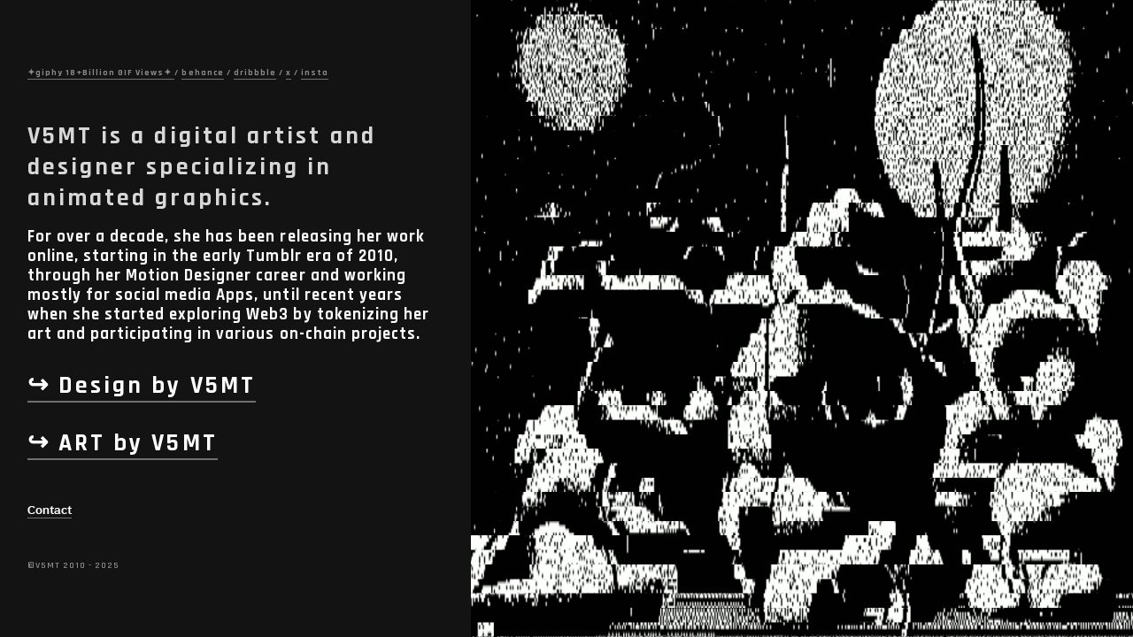

--- FILE ---
content_type: text/html; charset=UTF-8
request_url: https://v5mt.net/Home-Page
body_size: 6995
content:
<!doctype html>
<html lang="en" data-predefined-style="true" data-css-presets="true">
	<head>
		<title>V5MT</title>

		<meta name="ROBOTS" content="INDEX,FOLLOW">		
		<meta name="description" content="V5MT - Motion Designer, Animator and Artist.">
		<meta http-equiv="Content-Type" content="text/html; charset=utf-8">
		<meta http-equiv="X-UA-Compatible" content="IE=edge,chrome=1">
		<meta name="viewport" content="initial-scale=1.0, maximum-scale=1.0, user-scalable=no">
				<!-- Twitter Cards -->
		<meta name="twitter:card" content="summary_large_image">
		<meta name="twitter:title" content="V5MT" />
		<meta name="twitter:description" content="V5MT - Motion Designer, Animator and Artist." />
		<meta name="twitter:image" content="https://cortex.persona.co/w/600/h/600/c/0/0/600/600/i/e2cbc701710e7d3f2c3b9364fc06267f1623bc6c7d77ed8e970ae95d577c907c/profile_1499763580.gif" />

		<!-- Open Graph -->
		<meta property="og:locale" content="en_US" />
		<meta property="og:title" content="V5MT" />
		<meta property="og:description" content="V5MT - Motion Designer, Animator and Artist." />
		<meta property="og:url" content="http://v5mt.net"/>
		<meta property="og:image" content="https://cortex.persona.co/w/600/h/600/c/0/0/600/600/i/e2cbc701710e7d3f2c3b9364fc06267f1623bc6c7d77ed8e970ae95d577c907c/profile_1499763580.gif" />
		<meta property="og:type" content="website"/>

		

		<link href="https://cortex.persona.co/t/original/i/6ab9d3117c4eb75c1bdf9a14105859f032197fca4d5f077c4006068d5dd905f8/57218-1499765025.ico" rel="shortcut icon">
		<link href="/rss" rel="alternate" type="application/rss+xml" title="V5MT feed">

		<link href="/type/css?family=Antenna:n4,i4,n7,i7&21.6.8&" id="" rel="stylesheet" type="text/css" />
<link href="//fonts.googleapis.com/css?family=Rajdhani:700,400,500,600&21.6.8&" id="" rel="stylesheet" type="text/css" />
<link href="/stylesheet?21.6.8&1716122265" id="member_stylesheet" rel="stylesheet" type="text/css" />
<link href="/_jsapps/api/_css/global.css?21.6.8&" id="" rel="stylesheet" type="text/css" />
<script type="text/json" data-set="defaults">{"route_name":"index","current_offset":0,"current_page":1,"cargo_url":"v5mt","is_domain":true,"is_mobile":false,"is_tablet":false,"is_phone":false,"api_path":"\/\/v5mt.net\/_api","is_editor":false,"route":null,"network":"Persona","is_direct_link":true,"total_projects":"0","join_muid":"2","squeeze_id":"1478926760684415766061974947077562368","design_name":"persona","template_basename":"design"}</script>
<script type="text/json" data-set="DisplayOptions">{"user_id":57218,"pagination_count":24,"header_link_to_index":true,"header_2x":false,"total_projects":0,"thumb_size":{"w":"200","h":"134"},"image_width":1500,"pages_do_not_paginate":false,"following_link_in_nav":true,"tags_in_thumb":true,"title_in_thumb":true,"view_count_in_project":true,"title_in_project":true,"footer_in_project":true,"pages_in_text_nav":true,"projects_in_text_nav":false,"use_sets":null,"sets_open_by_default":null,"sets_can_toggle":null,"sets_one_at_a_time":null,"use_set_links":null,"sets_are_clickable":null,"set_links_position":null,"disable_project_scroll":false,"recent_project_as_start":false,"excerpt_in_thumb":false,"thumbs_below_projects":true,"thumbs_below_pages":false,"lightbox_view":false,"slide_transition":"fade","slide_transition_duration":0.4,"slide_auto_play":{"enabled":false,"delay":"1"},"slide_text_nav":{"enabled":true,"prev":"Previous","slash":"\/","next":"Next image","number_enabled":true,"number_style":"parentheses"},"slide_nav_position":"top","slide_image_position":{"center":true,"responsive":false},"slide_thumbnails":{"enabled":false,"position":"bottom"},"slide_default_thumbs":false,"slide_toggle_thumb_link":{"enabled":true,"title":"Thumbnails"},"resource_url":null,"sticky_pages":null,"slideshow_responsive":false,"slideshow_thumbnails_header":true,"layout_options":{"content_position":"left_fit","content_width":"52","content_margin":"5","main_margin":"3","text_alignment":"text_left","vertical_position":"vertical_middle","bgcolor":"rgb(19, 19, 19)","WebFontConfig":{"Persona":{"families":{"Antenna":{"variants":["n4","i4","n7","i7"]}}},"Google":{"families":{"Rajdhani":{"variants":["700","400","500","600"]}}}},"links_orientation":"links_horizontal","viewport_size":"phone","mobile_zoom":"25","mobile_view":"desktop","mobile_padding":"-5","mobile_formatting":true,"width_unit":"rem","subpagebg":"","lightbox_view":false},"element_sort":{"no-group":[{"name":"Navigation","isActive":true},{"name":"Header Text","isActive":true},{"name":"Content","isActive":true},{"name":"Header Image","isActive":false}]}}</script>
<script type="text/json" data-set="Site">{"id":"57218","direct_link":"http:\/\/v5mt.net","display_url":"v5mt.net","site_url":"v5mt","following_url":"http:\/\/v5mt.net\/following","website_title":"V5MT","meta_tags":"","meta_description":"","meta_head":"","start_project_id":"186943","css_url":"\/stylesheet","rss_url":"\/rss","js_url":"\/javascript\/v5mt","asset_path":"\/\/assets.cdn.persona.co\/2\/1478926760684415766061974947077562368","favicon_url":"https:\/\/cortex.persona.co\/t\/original\/i\/6ab9d3117c4eb75c1bdf9a14105859f032197fca4d5f077c4006068d5dd905f8\/57218-1499765025.ico","home_url":"https:\/\/persona.co","profile_url":"https:\/\/cortex.persona.co\/w\/600\/h\/600\/c\/0\/0\/600\/600\/i\/e2cbc701710e7d3f2c3b9364fc06267f1623bc6c7d77ed8e970ae95d577c907c\/profile_1499763580.gif","profile_width":600,"profile_height":600,"social_image_url":"https:\/\/cortex.persona.co\/w\/600\/h\/600\/c\/0\/0\/600\/600\/i\/e2cbc701710e7d3f2c3b9364fc06267f1623bc6c7d77ed8e970ae95d577c907c\/profile_1499763580.gif","social_width":600,"social_height":600,"social_description":"V5MT - Motion Designer, Animator and Artist.","social_has_image":false,"social_has_description":true,"custom_html":"<customhtml> <link rel=\"icon\" href=\"https:\/\/files.persona.co\/57218\/eyes_cr2.gif\">\n\n\n\n\n\n\n\n\n<\/customhtml>","filter":null,"is_editor":false,"is_demo":false,"use_hi_res":false,"show_backstage_icon":false,"files":{"v5mt_gradient_500.gif":"https:\/\/files.persona.co\/57218\/v5mt_gradient_500.gif?1541840561","MedievalSharp.ttf":"https:\/\/files.persona.co\/57218\/MedievalSharp.ttf?1508298462","elegantfont.css":"https:\/\/files.persona.co\/57218\/elegantfont.css?1500012869","ElegantIcons.svg":"https:\/\/files.persona.co\/57218\/ElegantIcons.svg?1500012777","ElegantIcons.woff":"https:\/\/files.persona.co\/57218\/ElegantIcons.woff?1500012774","ElegantIcons.ttf":"https:\/\/files.persona.co\/57218\/ElegantIcons.ttf?1500012771","ElegantIcons.eot":"https:\/\/files.persona.co\/57218\/ElegantIcons.eot?1500012769","themify-icons_custom.css":"https:\/\/files.persona.co\/57218\/themify-icons_custom.css?1500012490","themify.svg":"https:\/\/files.persona.co\/57218\/themify.svg?1500012333","themify.eot":"https:\/\/files.persona.co\/57218\/themify.eot?1500012328","themify.woff":"https:\/\/files.persona.co\/57218\/themify.woff?1500012324","themify.ttf":"https:\/\/files.persona.co\/57218\/themify.ttf?1500012322","arrw_l_m2.svg":"https:\/\/files.persona.co\/57218\/arrw_l_m2.svg?1500011536","arrow_obl_l.png":"https:\/\/files.persona.co\/57218\/arrow_obl_l.png?1500011428","icomoon.woff":"https:\/\/files.persona.co\/57218\/icomoon.woff?1499941187","icomoon.ttf":"https:\/\/files.persona.co\/57218\/icomoon.ttf?1499941184","icomoon.svg":"https:\/\/files.persona.co\/57218\/icomoon.svg?1499941180","icomoon.eot":"https:\/\/files.persona.co\/57218\/icomoon.eot?1499941176","cargooo.svg":"https:\/\/files.persona.co\/57218\/cargooo.svg?1499931987","ello-shape.svg":"https:\/\/files.persona.co\/57218\/ello-shape.svg?1499931075","eyes_cr2.gif":"https:\/\/files.persona.co\/57218\/eyes_cr2.gif?1499764040","font-awesome-animation.min.css":"https:\/\/files.persona.co\/57218\/font-awesome-animation.min.css?1499757627","hand-point-right-2.png":"https:\/\/files.persona.co\/57218\/hand-point-right-2.png?1499750578","hand-point-right_sm.png":"https:\/\/files.persona.co\/57218\/hand-point-right_sm.png?1499709722","hand-point-right.png":"https:\/\/files.persona.co\/57218\/hand-point-right.png?1499662231","hand-point-right.svg":"https:\/\/files.persona.co\/57218\/hand-point-right.svg?1499661870","look.js":"https:\/\/files.persona.co\/57218\/look.js?1499655040","nrdytype4.js":"https:\/\/files.persona.co\/57218\/nrdytype4.js?1499618844","stype.js":"https:\/\/files.persona.co\/57218\/stype.js?1499585673","NERDYTYPE.js":"https:\/\/files.persona.co\/57218\/NERDYTYPE.js?1499585147","jquery.typewriter.js":"https:\/\/files.persona.co\/57218\/jquery.typewriter.js?1499249869","letter_ani.js":"https:\/\/files.persona.co\/57218\/letter_ani.js?1499247846","type.js":"https:\/\/files.persona.co\/57218\/type.js?1498382188"},"resource_url":"v5mt.net\/_api\/v0\/site\/57218"}</script>
<script type="text/json" data-set="Assets">false</script>
<script type="text/json" data-set="ProjectDetail">{"id":186943,"site_id":"57218","link_url":"0","project_url":"Home-Page","direct_link":"http:\/\/v5mt.net\/Home-Page","type":"page","link_target":"_blank","title":"Home Page","title_no_html":"Home Page","show_title":true,"display":false,"content":"<div id=\"wrapper\"><div grid-row=\"\" grid-pad=\"2\" grid-gutter=\"4\" grid-responsive=\"\"><div grid-col=\"x12\" grid-pad=\"2\" class=\"\">\n<small>\n<b><a href=\"https:\/\/giphy.com\/v5mt\" target=\"_blank\">\u2726giphy 18+Billion GIF Views\u2726 <\/a> \/ <a href=\"https:\/\/www.behance.net\/v5mt\" target=\"_blank\">behance<\/a> \/ \n<a href=\"https:\/\/dribbble.com\/v5mt\" target=\"_blank\">dribbble<\/a> \/\n<a href=\"https:\/\/twitter.com\/v5mt_tv\" target=\"_blank\">x<\/a> \/ \n<a href=\"https:\/\/www.instagram.com\/v5mtv\/\" target=\"_blank\">insta<\/a> \n<\/b><\/small><b>\n<br><br>\n<br>\n<br>\n<h1><b>V5MT is a digital artist and designer specializing in animated graphics.<\/b><br>\n<\/h1>\n \n<br>\n<h2><b><i>\n\n\n\n<\/i>\n\nFor over a decade, she has been releasing her work online, starting in the early Tumblr era of 2010, through her Motion Designer career and working mostly for social media Apps, until recent years when she started exploring Web3 by tokenizing her art and participating in various on-chain projects.\n\n\n\n\n\n<\/b><\/h2><h2><\/h2><br>\n<br>\n\n\n\n<h1><a href=\"https:\/\/v5mt-design.persona.co\/\" target=\"_blank\"><b>\u21aa Design<\/b> by V5MT<\/a><br><\/h1><br>\n<br>\n\n\n\n<h1><a href=\"https:\/\/art-v5mt.persona.co\/\" target=\"_blank\">\u21aa ART by V5MT<\/a><\/h1><\/b><\/div><\/div><\/div><b>\n<br>\n<br><div id=\"wrapper\"><div id=\"about\"><h2><div id=\"wrapper\"><div id=\"about\"><div id=\"wrapper\"><div id=\"about\"><\/div><\/div><\/div><\/div>\n\n<\/h2><\/div><\/div><a href=\"mailto: vis5mt@gmail.com\">Contact<\/a><br><br><br>\n<br>\n \n<small>\u00a9V5MT 2010 - 2025<\/small>\n\n<br>\n<h2><\/h2><small><br>\n<!-- SC -->\n<script type=\"text\/javascript\">\nvar sc_project=5594864; \nvar sc_invisible=1; \nvar sc_security=\"0b93edae\"; \n<\/script>\n<script type=\"text\/javascript\" src=\"https:\/\/www.statcounter.com\/counter\/counter.js\" async=\"\"><\/script>\n<noscript><div class=\"statcounter\"><a title=\"Web Analytics\"\nhref=\"https:\/\/statcounter.com\/\" target=\"_blank\"><img\nclass=\"statcounter\"\nsrc=\"https:\/\/c.statcounter.com\/5594864\/0\/0b93edae\/1\/\"\nalt=\"Web Analytics\"\nreferrerPolicy=\"no-referrer-when-downgrade\"><\/a><\/div><\/noscript>\n<!-- End of SC -->\n<\/small><\/b>","content_no_html":"\n\n\u2726giphy 18+Billion GIF Views\u2726  \/ behance \/ \ndribbble \/\nx \/ \ninsta \n\n\n\n\nV5MT is a digital artist and designer specializing in animated graphics.\n\n \n\n\n\n\n\n\n\nFor over a decade, she has been releasing her work online, starting in the early Tumblr era of 2010, through her Motion Designer career and working mostly for social media Apps, until recent years when she started exploring Web3 by tokenizing her art and participating in various on-chain projects.\n\n\n\n\n\n\n\n\n\n\n\u21aa Design by V5MT\n\n\n\n\n\u21aa ART by V5MT\n\n\n\nContact\n\n \n\u00a9V5MT 2010 - 2025\n\n\n\n\n\nvar sc_project=5594864; \nvar sc_invisible=1; \nvar sc_security=\"0b93edae\"; \n\n\n\n\n","content_partial_html":"\n\n<b><a href=\"https:\/\/giphy.com\/v5mt\" target=\"_blank\">\u2726giphy 18+Billion GIF Views\u2726 <\/a> \/ <a href=\"https:\/\/www.behance.net\/v5mt\" target=\"_blank\">behance<\/a> \/ \n<a href=\"https:\/\/dribbble.com\/v5mt\" target=\"_blank\">dribbble<\/a> \/\n<a href=\"https:\/\/twitter.com\/v5mt_tv\" target=\"_blank\">x<\/a> \/ \n<a href=\"https:\/\/www.instagram.com\/v5mtv\/\" target=\"_blank\">insta<\/a> \n<\/b><b>\n<br><br>\n<br>\n<br>\n<h1><b>V5MT is a digital artist and designer specializing in animated graphics.<\/b><br>\n<\/h1>\n \n<br>\n<h2><b><i>\n\n\n\n<\/i>\n\nFor over a decade, she has been releasing her work online, starting in the early Tumblr era of 2010, through her Motion Designer career and working mostly for social media Apps, until recent years when she started exploring Web3 by tokenizing her art and participating in various on-chain projects.\n\n\n\n\n\n<\/b><\/h2><h2><\/h2><br>\n<br>\n\n\n\n<h1><a href=\"https:\/\/v5mt-design.persona.co\/\" target=\"_blank\"><b>\u21aa Design<\/b> by V5MT<\/a><br><\/h1><br>\n<br>\n\n\n\n<h1><a href=\"https:\/\/art-v5mt.persona.co\/\" target=\"_blank\">\u21aa ART by V5MT<\/a><\/h1><\/b><b>\n<br>\n<br><h2>\n\n<\/h2><a href=\"mailto: vis5mt@gmail.com\">Contact<\/a><br><br><br>\n<br>\n \n\u00a9V5MT 2010 - 2025\n\n<br>\n<h2><\/h2><br>\n\n\n\n<a title=\"Web Analytics\"\nhref=\"https:\/\/statcounter.com\/\" target=\"_blank\"><img\nclass=\"statcounter\"\nsrc=\"https:\/\/c.statcounter.com\/5594864\/0\/0b93edae\/1\/\"\nalt=\"Web Analytics\"\nreferrerPolicy=\"no-referrer-when-downgrade\"><\/a>\n\n<\/b>","date":false,"bgcolor":null,"sort":0,"images":[]}</script>
<script type="text/json" data-set="BackdropSettings">{"layout_mode":"row_mode","rows":46,"columns":7,"grid_size":43,"zoom":66,"flip_it":false,"stir_grid":true,"stir_freq":6,"stir_strength":25,"stir_disorder":75,"elasticity":26,"color":"","hex":"#000000","alpha":0,"mouse_interaction":true,"mouse_sensitivity":24,"tolerance":19,"mouse_zoom":-21,"image":"\/\/cortex.persona.co\/w\/1080\/q\/67\/i\/dc630944515bb7f33e477bc0b4ba8ee87409d1144ab9f4e49000b2579bf94b52\/V5MT_1bitLNDS_VII.gif","requires_webgl":true,"image_width":1080,"image_height":1080,"plugin_id":23}</script>
<script type="text/json" data-set="GlobalSettings">{"active_plugin_path":"pixelation","upload_id":186944,"active_plugin_id":23}</script>
<script type="text/json" data-set="Images">[{"id":1363924,"project_id":186944,"image_ref":"{image false}","name":"V5MT_G3N_GRD3N_IV.gif","hash":"47c05ccff56aa33ccff8bfddeaa94758d50292f13d86d353b718af0d35323798","width":960,"height":960,"sort":"3"},{"id":1363925,"project_id":186944,"image_ref":"{image false}","name":"V5MT_G3N_GRD3N_III.gif","hash":"3252f23884002b7b4e89a03af3c495487f6fa32dbaecc862c1186d5b7a42092f","width":960,"height":960,"sort":"2"},{"id":1363926,"project_id":186944,"image_ref":"{image false}","name":"V5MT_1bitLNDS_VII.gif","hash":"dc630944515bb7f33e477bc0b4ba8ee87409d1144ab9f4e49000b2579bf94b52","width":1080,"height":1080,"sort":"1"},{"id":1363927,"project_id":186944,"image_ref":"{image false}","name":"V5MT_G3N_GRD3N_I.gif","hash":"ebbc3bf16ef608dba6e93f39a34932bf834542e3ee97561d5432a651551cd239","width":960,"height":960,"sort":"0"}]</script>
<script type="text/json" data-set="PresetImages">[{"image":"\/\/cortex.persona.co\/t\/original\/i\/aa805763577d300d05ba6ce5a2cb03b65c9a48ae6981d1b2f963e4833b4e1419\/greta1.jpg"},{"image":"\/\/cortex.persona.co\/t\/original\/i\/a151e2ded30c5ef3995b4395e5922c99d314049ee9d10d5b2c2d79c7ae29c889\/chet45634.jpg"},{"image":"\/\/cortex.persona.co\/t\/original\/i\/455be3c6659210690da2a132677ae63d33b17650b45dc7351fa01a4f1120518e\/homer.jpg"},{"image":"\/\/cortex.persona.co\/t\/original\/i\/a453233a1fd168a6fef6b1e390985e33123334b955e0f5db8f8789adf2edf8bf\/cooper11_4.jpg"},{"image":"\/\/cortex.persona.co\/w\/200\/i\/3c5756e8e779f828b20cfb84eedd8f04bdb765af3acd3ad54e6e68f5b375eec5\/hal2.jpg"},{"image":"\/\/cortex.persona.co\/t\/original\/i\/9a5fd5c435e056d5af234b8a49c3ce7d26e8055545fd8d338d0e1011c02fca27\/Gollum2.jpg"},{"image":"\/_jsapps\/backdrop\/video\/assets\/icon-image.svg"},{"image":"\/\/cortex.persona.co\/t\/original\/i\/2782371f300ff3846b5fc9aa3ed8a8f51d20649a9ceb70f5613b87ebad51781e\/abramovic4_1.jpg"},{"image":"\/\/cortex.persona.co\/w\/1000\/i\/975ab6a178c2128e5fb9f57b0c697f59370f9899a0cdd5df9073d1c70db1b693\/andy0.jpg"},{"image":"\/\/cortex.persona.co\/w\/1500\/i\/5f19cf987de9f32a0d3e20e13e2f558b1eca2b166357342eedfd97a9756a28ce\/sid3.jpg"},{"image":"\/\/cortex.persona.co\/w\/1000\/i\/311d582eecb0aad0416556aa607926eb5f3fffbef18bfb9577f0bce5b8bcb1de\/strangelove.jpeg"},{"image":"\/\/cortex.persona.co\/t\/original\/i\/859468427edfd78fb8b85c6994d8dadbc85e0d2ca77016d69e552321e2f652d7\/lolita_1.jpg"},{"image":"\/\/cortex.persona.co\/w\/1000\/i\/4ed8ff1b8842bee529aa68a5304ec2b87e6ab1dffe83ce7e92e01f69a0b9954d\/1.jpg"},{"image":"\/\/cortex.persona.co\/w\/1000\/i\/fbc39a34d9ec93266ecfad71d4b4188962698caae66c9adef01d23d4024217ed\/0_1.jpg"},{"image":"\/\/cortex.persona.co\/t\/original\/i\/d950651008b588bf7eb8c6ac35f825b8d175e9d0f2ca392a5b330adf53fe1ce9\/white_8.jpg"},{"image":"\/\/cortex.persona.co\/t\/original\/i\/9a533dd9ae28b96237ed339fc9be2235d2db8ef74287d3fb9c65a73b0226c789\/grace13.jpg"},{"image":"\/\/cortex.persona.co\/t\/original\/i\/ce2a7e307a6872e2b988f07441a3a37b97d4eef54e7bce8a6bad8ba52d472463\/udokier2.jpg"},{"image":"\/\/cortex.persona.co\/t\/original\/i\/868a2efb2b1d32b61ecb183a731b8bde5d0951235f19b6715961373512b27534\/carel1.jpg"},{"image":"\/\/cortex.persona.co\/w\/1250\/i\/868a2efb2b1d32b61ecb183a731b8bde5d0951235f19b6715961373512b27534\/carel1.jpg"},{"image":"\/\/cortex.persona.co\/t\/original\/i\/ea01ff6ab7d2abae3746bdaaffb22a934cb9f357415dcc9dc5a33474bf0f4b13\/TwinPeaks_CarelStruycken.jpg"},{"image":"http:\/\/payload8.cargocollective.com\/1\/5\/180891\/2466545\/tumblr_nbpyamcuFN1tf8vylo1_1280.png"},{"image":"\/\/cortex.persona.co\/t\/original\/i\/a8880fe0eaf0bf8bbd0657c75506c182e69068326d186799d2b2ed184e601e32\/frida_1000.jpg"},{"image":"\/\/cortex.persona.co\/w\/200\/i\/5f1d38a7ba4756446a9989e3364a177ab57a4f8d75998740c9ad9ccfd717d7ef\/ava.jpg"},{"image":"\/_jsapps\/backdrop\/kaleidoscope\/assets\/default.jpg"},{"image":"\/\/cortex.persona.co\/w\/200\/i\/9e2c4640776bd474feac27ceb2f59c6eb1dc1dfe00d017a3620940daeb604d71\/3022472-inline-i-1-always-be-squinching.jpg"},{"image":"\/\/cortex.persona.co\/t\/original\/i\/cd8acd3610d388009d8bc4ba313de4111a58ddec0e92725ddd929faca99873f3\/psycho3.jpg"},{"image":"\/\/cortex.persona.co\/w\/1000\/i\/cd8acd3610d388009d8bc4ba313de4111a58ddec0e92725ddd929faca99873f3\/psycho3.jpg"},{"image":"\/\/payload.persona.co\/1\/0\/222\/950\/candydarling_1000.jpg"},{"image":"\/\/cortex.persona.co\/t\/original\/i\/ee181cde955b8e6b2c3974a5537885d4c62072fbfe38c5376f5d9bb0d5937e22\/patti55.jpg"},{"image":"\/\/cortex.persona.co\/w\/200\/i\/ee181cde955b8e6b2c3974a5537885d4c62072fbfe38c5376f5d9bb0d5937e22\/patti55.jpg"},{"image":"\/\/cortex.persona.co\/t\/original\/i\/96eb3f0adbc5099eae60e58566e9b31993cdae9833b7a6576745273c91ae5447\/candy4.jpg"},{"image":"\/\/cortex.persona.co\/w\/1000\/i\/84cfbc22dd56ce42dbb7185353ab19bb1313407c74b817a9f39bb1c3ee01e74d\/candydarling.jpg"},{"image":"\/\/payload.persona.co\/assets\/backdrop\/video\/icon-image.svg"},{"image":"\/\/cortex.persona.co\/t\/webgl\/w\/1024\/i\/67c7671a18cd1be094b6d6c51052603201989ca8342d1c26a88ec275e5ba706a\/snowden-12.jpeg"}]</script>
<script type="text/x-handlebars-template" id="loading_animation"><div class="loading_animation pulsing <%= extra_class %> {{ extra_class }}"><div></div></div></script>
<script src="//payload.persona.co/libs/cargo.apicore.package.js?21.6.8&" data-main=""></script>
<script src="/_jsapps/dist/packaged/package-pixelation.js?21.6.8&" data-main=""></script>
<script src="/javascript/v5mt?21.6.8&1477335391" data-main=""></script>
			</head>

	<body data-bodyview="index" class="default">
		<customhtml> <link rel="icon" href="https://files.persona.co/57218/eyes_cr2.gif">








</customhtml>

		
		<div class="loading" data-loading="page">
			<div class="loading_animation pulsing <%= extra_class %> "><div></div></div>
		</div>
		<div class="container">
			<div id="backdrop" data-view="Backdrop" data-set="Backdrop">
							</div>
			<main class="content_width" data-container="content">
				<div data-container-padding>
					<div class="content_padded">
				    	
				    	<div class="bodycopy" data-sortable="Content" data-view="ProjectDetail" data-set="Project" style="display:block;">
				    		<a href="#" class="show_index" rel="show_index" style="display: none">✕</a>

				    		<div id="content" class="padded" data-id="186943">


					    				<div class="project_title" style="display: none">
					    					Home Page
					    				</div>
					    		

					    		<div class="content clearfix" data-elementresizer data-resize-parent>
					    			<projectcontent><div id="wrapper"><div grid-row="" grid-pad="2" grid-gutter="4" grid-responsive=""><div grid-col="x12" grid-pad="2" class="">
<small>
<b><a href="https://giphy.com/v5mt" target="_blank">✦giphy 18+Billion GIF Views✦ </a> / <a href="https://www.behance.net/v5mt" target="_blank">behance</a> / 
<a href="https://dribbble.com/v5mt" target="_blank">dribbble</a> /
<a href="https://twitter.com/v5mt_tv" target="_blank">x</a> / 
<a href="https://www.instagram.com/v5mtv/" target="_blank">insta</a> 
</b></small><b>
<br><br>
<br>
<br>
<h1><b>V5MT is a digital artist and designer specializing in animated graphics.</b><br>
</h1>
 
<br>
<h2><b><i>



</i>

For over a decade, she has been releasing her work online, starting in the early Tumblr era of 2010, through her Motion Designer career and working mostly for social media Apps, until recent years when she started exploring Web3 by tokenizing her art and participating in various on-chain projects.





</b></h2><h2></h2><br>
<br>



<h1><a href="https://v5mt-design.persona.co/" target="_blank"><b>↪ Design</b> by V5MT</a><br></h1><br>
<br>



<h1><a href="https://art-v5mt.persona.co/" target="_blank">↪ ART by V5MT</a></h1></b></div></div></div><b>
<br>
<br><div id="wrapper"><div id="about"><h2><div id="wrapper"><div id="about"><div id="wrapper"><div id="about"></div></div></div></div>

</h2></div></div><a href="mailto: vis5mt@gmail.com">Contact</a><br><br><br>
<br>
 
<small>©V5MT 2010 - 2025</small>

<br>
<h2></h2><small><br>
<!-- SC -->
<script type="text/javascript">
var sc_project=5594864; 
var sc_invisible=1; 
var sc_security="0b93edae"; 
</script>
<script type="text/javascript" src="https://www.statcounter.com/counter/counter.js" async=""></script>
<noscript><div class="statcounter"><a title="Web Analytics"
href="https://statcounter.com/" target="_blank"><img
class="statcounter"
src="https://c.statcounter.com/5594864/0/0b93edae/1/"
alt="Web Analytics"
referrerPolicy="no-referrer-when-downgrade"></a></div></noscript>
<!-- End of SC -->
</small></b></projectcontent>
					    		</div>

					    		<directlink link="http://v5mt.net/Home-Page" id="dl_186943"></directlink>
					    	</div>
				    	</div>
				    </div>
			    	
				</div>
			</main>
			<div data-subpage-overlay class="subpage_overlay"></div>
			<div data-content-ruler class="content_width"></div>
		</div>
	</body>
</html>


--- FILE ---
content_type: text/html; charset=UTF-8
request_url: https://persona.co/dispatch/auth/backstageAuth/v5mt?callback=jQuery19109450904744645967_1769143223705&_=1769143223706
body_size: 100
content:
jQuery19109450904744645967_1769143223705({"html":"<div id=\"backstage_icon\" class=\"hidden\">\n\t<a href=\"http:\/\/v5mt.net\/backstage\"><\/a>\n<\/div>\n\n","error":"nocookie","jdata":[],"templates":null,"models":[]})

--- FILE ---
content_type: text/html; charset=UTF-8
request_url: https://v5mt.net/backstageframe/v5mt
body_size: 895
content:
<!doctype html>

<html lang="en" class="bg-black">
<head>
	<meta charset="utf-8">

	<title>Persona Backstage</title>

	<link href="/type/css?family=NittiGrotesk:n4,i4,n7,i7|Nitti:n4,i4,n7,i7" rel="stylesheet" type="text/css" />

	<link rel="stylesheet" href="/_jsapps/api/_css/global.css">
	<link rel="stylesheet" href="/_jsapps/backstage/dist/backstage.min.css">
	
	<script src="//payload.persona.co/libs/jquery-2.1.3.min.js"></script>
	<script src="//payload.persona.co/libs/backbone/backbone-underscore-packaged.js"></script>
	<script src="//payload.persona.co/libs/require/require.min.js"></script>

	<script  type="text/json" data-set="Default">{"id":"57218","site_url":"v5mt","show_contact_link":true,"website_title":"V5MT","home_url":"https:\/\/persona.co","is_editor":false,"is_owner":false,"cookie_id":false,"cookie_url":false,"cookie_name":false,"cookie_email":false,"cookie_display_url":"","cookie_direct_link":"","cookie_is_demo":false,"cookie_is_upgraded":false,"fan_sort_type":"recent","is_fan":false}</script>
	<script  type="text/json" data-set="Messages">[]</script>
	<script  type="text/json" data-set="Fans">[]</script>
	<script  type="text/json" data-set="Fanof">[]</script>
	<script  type="text/json" data-set="SitesAsEditor"></script>
</head>
<body>

<div class="page-overlay" data-fan-modal>
	<div class="page-modal">
		

	</div>
</div>

<div id="backstage-wrapper">
	<div id="backstage_loading" style="top: 26px; left: 26px; position: absolute; z-index: 99999;">
		<div class="loading_animation pulsing gray">
			<div></div>
		</div>
	</div>
	<a href="https://persona.co" target="_blank" class="persona-tag type-mono">
		persona
	</a>
	<div id="slide-container">
		<div class="bs container backstage color-white bg-black">

			<div data-container="navigation"></div>
			<div data-section="spotlight">
				<div data-container="spotlight"></div>
				<div data-container="messages"></div>
			</div>
			<div data-section="fans-section"></div>
		</div>

		<div class="slide-panel bs container bg-black color-white">
			<div data-section="contact" class="hidden psa t0 r0 b0 l0"></div>
			<div id="processing" style="display:none;">
				<div class="processing color-white type-center type-bold">
					<div class="loading_animation pulsing gray psa">
						<div></div>
					</div>
					<div class="message type-size-big type-normal" style="display: none;">
						Sent
					</div>
				</div>
			</div>
		</div>

	</div>
</div>

	<script type="text/javascript">
		// moved here because Safari back button cache
		require(["/_jsapps/backstage/dist/backstage.js"]);
	</script>
</body>
</html>

--- FILE ---
content_type: text/css;charset=UTF-8
request_url: https://v5mt.net/type/css?family=Antenna:n4,i4,n7,i7&21.6.8&
body_size: 1663
content:
/*
 * This CSS file has been generated and is served by Persona.co
 * and is authorized to be used on Persona only. 
 *
 * This CSS resource incorporates links to font software which is 
 * the valuable copyrighted property of WebType LLC, The Font Bureau 
 * and/or their suppliers. You may not 
 * attempt to copy, install, redistribute, convert, modify or reverse 
 * engineer this font software. Please contact WebType with any 
 * questions: http://www.webtype.com 
 */

@font-face {
  font-family: "Antenna";
  src: url("https://type.persona.co/Antenna/2dc8f864-9bb3-4a15-a84a-a727a974ff4c-3.woff?Expires=1761855966&Signature=hmEG~9Q-8pRXCDG6xf-aw1nwbdheVwQIo3Nw~bZvQiuNW5EMhWUmdz5ln3DgRDJ2QF9FUasQRPOV1MENiXmxASduNVXqyEdAZLW3D1m6I7qkAKGT6J29pnscpUrXVJaU3-i8emzos7Yixn-3wVAhLLFucxV1B1TeK~HORB~ATVJzzX7YBAClBVO4ZrhBlkM4tqQhjnFo7qSe-9C5JAG7cxhwkz6jJSzMPehFCafxEP8pv8cVf261lEUV-zMAqTx50ygmyBoLbPhCqeUTw4hRqxctQBojk8K8mNU2AQoACWUI1k~wD6WEskMtq~br9fZ92zqCHi2ASoDxbrq6GbKpxg__&Key-Pair-Id=APKAJF6QV4IIZQBZN32Q?c=2") format("woff");
  font-style: normal;
  font-weight: normal;
  unicode-range: U+0000-DFFF, U+F900-FFFD;
}
@font-face {
  font-family: "Antenna";
  src: url("https://type.persona.co/Antenna/83265ffd-32a5-4a5f-a278-0d7e008dd22d-3.woff?Expires=1761855966&Signature=PUoRvfi-S4M0CEQ8KuBiFkhIJ1amHBDoVkbZPtCzSq7wg0aM2pI1JTCcj4AmNLTLPt~[base64]~IV6hvZ3lQvyK5ynAcQ5l8bjgbUMnJQ__&Key-Pair-Id=APKAJF6QV4IIZQBZN32Q?c=2") format("woff");
  font-style: italic;
  font-weight: normal;
  unicode-range: U+0000-DFFF, U+F900-FFFD;
}
@font-face {
  font-family: "Antenna";
  src: url("https://type.persona.co/Antenna/73ac693a-7390-4508-9c95-fbe51517e4b4-3.woff?Expires=1761855966&Signature=[base64]&Key-Pair-Id=APKAJF6QV4IIZQBZN32Q?c=2") format("woff");
  font-style: normal;
  font-weight: bold;
  unicode-range: U+0000-DFFF, U+F900-FFFD;
}
@font-face {
  font-family: "Antenna";
  src: url("https://type.persona.co/Antenna/9f02eb04-86fd-4751-b753-8c7c74c94895-3.woff?Expires=1761855966&Signature=U6OkG08rBQDKKDEw9NPabqtysAI4F~fZocnFLQS7TgMe98Ay2ki6zmrhrsTBanHYDVV5-wWC6JjzG1BFSRZhQaQgZUa4C4ulK0g3Fm3rJ0fx9KlkWaLN6BmEEaFD-Yb-RzlWbOiCZmRPyaN84CUQsgBuz7OMKWUtEE7Din2ECcaUgF8inwE~QpfeB-brlNI5XlYJ23GDZLhYU3ffVYKSFx9-7rv8~UzbDm65ATLDRqCgXCMyCsmLRkOAodGHVIMLAZ0FoOuoT-sK3vPalBDip~ZWjelgHknCV9pK7v0edrqc8MyiVBEziM~XOEdb3FM-i~5DurLL5dydyoUMGexWrA__&Key-Pair-Id=APKAJF6QV4IIZQBZN32Q?c=2") format("woff");
  font-style: italic;
  font-weight: bold;
  unicode-range: U+0000-DFFF, U+F900-FFFD;
}


--- FILE ---
content_type: text/css;charset=UTF-8
request_url: https://v5mt.net/stylesheet?21.6.8&1716122265
body_size: 1343
content:
/**
 * Resets
 */


* {
	-moz-box-sizing: border-box;
	-webkit-box-sizing: border-box;
	box-sizing: border-box;
}

::-moz-selection {
	background-color: #09f;
	color: #fff;
}

::selection {
	background-color: #09f;
	color: #fff;
}

:focus {
	outline: 0;
}

customhtml > * {
	position: relative;
    z-index: 10;
}

/**
 * Global
 */

body,
html {
	min-height: 100vh;
	margin: 0px;
	padding: 0px;
}

html {
	position: relative;
}

body {
	background: #111;
	color: #000;
}

a:active {
	opacity: 0.7;
}

/**
 * Backdrop
 */

#backdrop {
	position: fixed;
	right: 0;
	top: 0;
	bottom: 0;
	max-width: 100%;
	z-index: 1;
}

/**
 * Container
 */

main {
	background: #fff;
	clear: both;
	overflow: hidden;
	position: absolute;
	max-width: 100%;
	width: 100%;
	z-index: 2;

	display: -webkit-box;
	display: -moz-box;
	display: -ms-flexbox;
	display: -webkit-flex;
	display: flex;

	-webkit-flex-wrap: wrap;
	-moz-flex-wrap: wrap;
	-ms-flex-wrap: wrap;
	flex-wrap: wrap;

	-webkit-align-items: center;
	-moz-align-items: center;
	-ms-align-items: center;
	align-items: center;
}

main > div {
	-moz-flex: 1 0 auto;
	-webkit-flex: 1 0 auto;
	flex: 1 0 auto;
	width: 100%;
}


.subpage_overlay {
	display: block;
	pointer-events: none;
	position: fixed;
	top: 0;
	left: 0;
	right: 0;
	bottom: 0;
	z-index: 1;
}

body.homepage .subpage_overlay {
	display: none;
}
/**
 * Content
 */

i, em {
	font-style: italic;
}

b, strong {
	font-weight: bold;
}

ul, ol {
	margin: 0;
	padding: 0 0 0 1em;
}

sup {
	top: -0.4em;
	vertical-align: baseline;
	position: relative;
}

sub {
	top: 0.3em;
	vertical-align: baseline;
	position: relative;
}

s {
	
}

.slideshow-nav { 
	margin-bottom: 0.5em; 
}

img {
	border: 0;
	padding: 0;
}

blockquote {
	margin: 0;
	padding: 0 0 0 2em;
}

hr {
	background: rgba(127, 127, 127, 0.2);
	border: 0;
	height: 0.08em;
	display: block;
}

.bodycopy {
	display: none;
}

.container {
	min-height: 100%;
}

.content img {
	float: none;
	margin-bottom: 1em;
}

.clear:after {
	content: "";
	display: table;
	clear: both;
}

.loading[data-loading] {
	display: none;
	position: fixed;
	top: 8px; left: 8px;
	z-index: 100;
}

/**
 * Editor styles
 */

[data-css-presets="true"] main {
	background-color: rgb(19, 19, 19)/*!content_left*/;
	text-align: left /*!text_left*/;
	min-height: 100vh /*!content_stretch*/;
	-webkit-align-items: center /*!vertical_middle*/;
	align-items: center /*!vertical_middle*/;
	left: 0 /*!content_left*/;
}

[data-css-presets="true"] .content_padded {
	padding: 3rem/*!main_margin*/;
}

[data-css-presets="true"] .content_width {
	width: 52rem/*!content_left*/;
}

[data-css-presets="true"] #backdrop {
	width: calc(100% - 52rem)/*!left_fit*/;
	right: 0 /*!left_fit*/;
}

[data-predefined-style="true"] main {
	font-size: 1.2rem;
	font-weight: 400;
	color: rgb(255, 255, 255);
	font-family: Antenna, Social /*!Persona*/;
	font-style: normal;
	line-height: 1.3;
}

[data-predefined-style="true"] main a {
	color: rgb(255, 255, 255);
    padding-bottom: 0em;
    border-bottom: 0.07em solid rgba(255, 255, 255, 0.4);
    text-decoration: none;
}

[data-predefined-style="true"] main a:hover {

}

main a.image-link,
main a.icon-link,
main a.image-link:hover,
main a.icon-link:hover {
	border-bottom: 0;
	padding-bottom: 0;
}

[data-predefined-style="true"] h1 {
	font-family: Rajdhani, Social /*!Google*/;
	font-style: normal;
	font-weight: 700;
	padding: 0;
	margin: 0;
	font-size: 2.7rem;
    letter-spacing: 0.3rem;
	line-height: 1.3;
	color: rgba(255, 255, 255, 0.83);
	text-rendering: optimizeLegibility;
}

[data-predefined-style="true"] h1 a {
	color: rgba(255, 255, 255, 1);
}

[data-predefined-style="true"] h2 {
	font-family: Rajdhani, Social /*!Google*/;
	font-style: normal;
	font-weight: 600;
	padding: 0;
	margin: 0;
	color: rgb(255, 255, 255);
	font-size: 1.8rem;
	line-height: 1.2;
    letter-spacing: 0.1rem;
	text-rendering: optimizeLegibility;
}

[data-predefined-style="true"] h2 a {
	color: rgb(255, 255, 255);
}

[data-predefined-style="true"] small {
	display: inline-block;
	font-size: 1rem;
    letter-spacing: 0.1rem;
	line-height: 2;
	font-family: Rajdhani, Social /*!Google*/;
	font-style: normal;
	font-weight: 600;
	color: rgba(255, 255, 255, 0.5);
}

[data-predefined-style="true"] small a {
	color: rgba(255, 255, 255, 0.5);
	border-bottom-width: 0.1em;
}


[data-css-presets="true"] .subpage_overlay {
	background-color: initital/*!subpage_overlay*/;
}
/**
 * Backstage Icon
 */

#backstage_icon {
	display: block;
}

/**
 * Breakpoints
 */

[data-css-presets="true"].mobile #plugin,
[data-css-presets="true"].mobile #backdrop,
.mobile #backdrop,
.mobile #plugin {
	position: relative;
	height: 50vh;
	min-width: 100%;
	width: calc(100% - 80rem) /*!right_fit*/;
	top: 0;
	bottom: auto;
	left: 0 /*!right_fit*/;
}

.mobile main,
[data-css-presets="true"].mobile main {
	position: relative;
	min-height: 10px;
	max-width: 100%;
	width: 100%;
}

.mobile main.content_width,
[data-css-presets="true"].mobile main.content_width {
	max-width: 100%;
	width: 100%;
}


--- FILE ---
content_type: text/css
request_url: https://v5mt.net/_jsapps/backdrop/pixelation/style.css
body_size: 6
content:
#backdrop > div {
	position: absolute;
	top: 0;
	left: 0;
	width: 100%;
	height: 100%;
}

#pixi_canvas {
	background-color: #000;	
	position: absolute;
	top: 0;
	left: 0;
	width: 100%;
	height: 100%;
}

--- FILE ---
content_type: application/javascript
request_url: https://v5mt.net/_jsapps/dist/packaged/package-pixelation.js?21.6.8&
body_size: 139075
content:
function in_array(a,b,c){var d="";if(!c){for(d in b)if(b[d]==a)return!0}else for(d in b)if(b[d]===a)return!0;return!1}function ucFirst(a){return a?a.charAt(0).toUpperCase()+a.slice(1):a}function closeThisPr(){Action.Project.Close()}function doscroll(a,b,c){var d=6,e=a-b;return c+=(c+e/(d*d))/e,newY=1==c?b+e:b+e*(1-Math.pow(2,-20*c/1)),c&&window.scrollTo(0,newY),c>=1||lastT==c||!c?clearTimeout(timer):timer=setTimeout("doscroll("+a+","+b+","+c+")",1),lastT=c,!1}function number_format(a,b,c,d){a=(a+"").replace(/[^0-9+\-Ee.]/g,"");var e=isFinite(+a)?+a:0,f=isFinite(+b)?Math.abs(b):0,g=void 0===d?",":d,h=void 0===c?".":c,i="",j=function(a,b){var c=Math.pow(10,b);return""+(Math.round(a*c)/c).toFixed(b)};return i=(f?j(e,f):""+Math.round(e)).split("."),i[0].length>3&&(i[0]=i[0].replace(/\B(?=(?:\d{3})+(?!\d))/g,g)),(i[1]||"").length<f&&(i[1]=i[1]||"",i[1]+=new Array(f-i[1].length+1).join("0")),i.join(h)}!function(a,b,c){function d(a,b,c){return a.call.apply(a.bind,arguments)}function e(a,b,c){if(!a)throw Error();if(2<arguments.length){var d=Array.prototype.slice.call(arguments,2);return function(){var c=Array.prototype.slice.call(arguments);return Array.prototype.unshift.apply(c,d),a.apply(b,c)}}return function(){return a.apply(b,arguments)}}function f(a,b,c){return f=Function.prototype.bind&&-1!=Function.prototype.bind.toString().indexOf("native code")?d:e,f.apply(null,arguments)}function g(a,b){this.J=a,this.w=b||a,this.F=this.w.document}function h(a,c,d){a=a.F.getElementsByTagName(c)[0],a||(a=b.documentElement),a&&a.lastChild&&a.insertBefore(d,a.lastChild)}function i(a,b){function c(){a.F.body?b():setTimeout(c,0)}c()}function j(a,b,c){b=b||[],c=c||[];for(var d=a.className.split(/\s+/),e=0;e<b.length;e+=1){for(var f=!1,g=0;g<d.length;g+=1)if(b[e]===d[g]){f=!0;break}f||d.push(b[e])}for(b=[],e=0;e<d.length;e+=1){for(f=!1,g=0;g<c.length;g+=1)if(d[e]===c[g]){f=!0;break}f||b.push(d[e])}a.className=b.join(" ").replace(/\s+/g," ").replace(/^\s+|\s+$/,"")}function k(a,b){for(var c=a.className.split(/\s+/),d=0,e=c.length;d<e;d++)if(c[d]==b)return!0;return!1}function l(a){if("string"==typeof a.na)return a.na;var b=a.w.location.protocol;return"about:"==b&&(b=a.J.location.protocol),"https:"==b?"https:":"http:"}function m(a,b){var c=a.createElement("link",{rel:"stylesheet",href:b,media:"all"}),d=!1;c.onload=function(){d||(d=!0)},c.onerror=function(){d||(d=!0)},h(a,"head",c)}function n(b,c,d,e){var f=b.F.getElementsByTagName("head")[0];if(f){var g=b.createElement("script",{src:c}),h=!1;return g.onload=g.onreadystatechange=function(){h||this.readyState&&"loaded"!=this.readyState&&"complete"!=this.readyState||(h=!0,d&&d(null),g.onload=g.onreadystatechange=null,"HEAD"==g.parentNode.tagName&&f.removeChild(g))},f.appendChild(g),a.setTimeout(function(){h||(h=!0,d&&d(Error("Script load timeout")))},e||5e3),g}return null}function o(a,b){this.N=a,this.ga=b}function p(a,b,c,d){this.d=null!=a?a:null,this.g=null!=b?b:null,this.B=null!=c?c:null,this.f=null!=d?d:null}function q(a){a=aa.exec(a);var b=null,c=null,d=null,e=null;return a&&(null!==a[1]&&a[1]&&(b=parseInt(a[1],10)),null!==a[2]&&a[2]&&(c=parseInt(a[2],10)),null!==a[3]&&a[3]&&(d=parseInt(a[3],10)),null!==a[4]&&a[4]&&(e=/^[0-9]+$/.test(a[4])?parseInt(a[4],10):a[4])),new p(b,c,d,e)}function r(a,b,c,d,e,f,g,h){this.L=a,this.m=h}function s(a){this.a=a}function t(a){var b=w(a.a,/(iPod|iPad|iPhone|Android|Windows Phone|BB\d{2}|BlackBerry)/,1);return""!=b?(/BB\d{2}/.test(b)&&(b="BlackBerry"),b):(a=w(a.a,/(Linux|Mac_PowerPC|Macintosh|Windows|CrOS|PlayStation|CrKey)/,1),""!=a?("Mac_PowerPC"==a?a="Macintosh":"PlayStation"==a&&(a="Linux"),a):"Unknown")}function u(a){var b=w(a.a,/(OS X|Windows NT|Android) ([^;)]+)/,2);if(b||(b=w(a.a,/Windows Phone( OS)? ([^;)]+)/,2))||(b=w(a.a,/(iPhone )?OS ([\d_]+)/,2)))return b;if(b=w(a.a,/(?:Linux|CrOS|CrKey) ([^;)]+)/,1))for(var b=b.split(/\s/),c=0;c<b.length;c+=1)if(/^[\d\._]+$/.test(b[c]))return b[c];return(a=w(a.a,/(BB\d{2}|BlackBerry).*?Version\/([^\s]*)/,2))?a:"Unknown"}function v(a){var b=t(a),c=q(u(a)),d=q(w(a.a,/AppleWeb(?:K|k)it\/([\d\.\+]+)/,1)),e="Unknown",f=new p,f="Unknown",g=!1;return/OPR\/[\d.]+/.test(a.a)?e="Opera":-1!=a.a.indexOf("Chrome")||-1!=a.a.indexOf("CrMo")||-1!=a.a.indexOf("CriOS")?e="Chrome":/Silk\/\d/.test(a.a)?e="Silk":"BlackBerry"==b||"Android"==b?e="BuiltinBrowser":-1!=a.a.indexOf("PhantomJS")?e="PhantomJS":-1!=a.a.indexOf("Safari")?e="Safari":-1!=a.a.indexOf("AdobeAIR")?e="AdobeAIR":-1!=a.a.indexOf("PlayStation")&&(e="BuiltinBrowser"),"BuiltinBrowser"==e?f="Unknown":"Silk"==e?f=w(a.a,/Silk\/([\d\._]+)/,1):"Chrome"==e?f=w(a.a,/(Chrome|CrMo|CriOS)\/([\d\.]+)/,2):-1!=a.a.indexOf("Version/")?f=w(a.a,/Version\/([\d\.\w]+)/,1):"AdobeAIR"==e?f=w(a.a,/AdobeAIR\/([\d\.]+)/,1):"Opera"==e?f=w(a.a,/OPR\/([\d.]+)/,1):"PhantomJS"==e&&(f=w(a.a,/PhantomJS\/([\d.]+)/,1)),f=q(f),g="AdobeAIR"==e?2<f.d||2==f.d&&5<=f.g:"BlackBerry"==b?10<=c.d:"Android"==b?2<c.d||2==c.d&&1<c.g:526<=d.d||525<=d.d&&13<=d.g,new r(e,0,0,0,0,0,0,new o(g,536>d.d||536==d.d&&11>d.g))}function w(a,b,c){return(a=a.match(b))&&a[c]?a[c]:""}function x(a){this.ma=a||"-"}function y(a,b){this.L=a,this.X=4,this.M="n";var c=(b||"n4").match(/^([nio])([1-9])$/i);c&&(this.M=c[1],this.X=parseInt(c[2],10))}function z(a){return a.M+a.X}function A(a){var b=4,c="n",d=null;return a&&((d=a.match(/(normal|oblique|italic)/i))&&d[1]&&(c=d[1].substr(0,1).toLowerCase()),(d=a.match(/([1-9]00|normal|bold)/i))&&d[1]&&(/bold/i.test(d[1])?b=7:/[1-9]00/.test(d[1])&&(b=parseInt(d[1].substr(0,1),10)))),c+b}function B(a,b){this.c=a,this.q=a.w.document.documentElement,this.P=b,this.j="wf",this.h=new x("-"),this.ha=!1!==b.events,this.C=!1!==b.classes}function C(a){if(a.C){var b=k(a.q,a.h.f(a.j,"active")),c=[],d=[a.h.f(a.j,"loading")];b||c.push(a.h.f(a.j,"inactive")),j(a.q,c,d)}D(a,"inactive")}function D(a,b,c){a.ha&&a.P[b]&&(c?a.P[b](c.getName(),z(c)):a.P[b]())}function E(){this.ca={}}function F(a,b){this.c=a,this.H=b,this.k=this.c.createElement("span",{"aria-hidden":"true"},this.H)}function G(a){h(a.c,"body",a.k)}function H(a){var b;b=[];for(var c=a.L.split(/,\s*/),d=0;d<c.length;d++){var e=c[d].replace(/['"]/g,"");-1==e.indexOf(" ")?b.push(e):b.push("'"+e+"'")}return b=b.join(","),c="normal","o"===a.M?c="oblique":"i"===a.M&&(c="italic"),"display:block;position:absolute;top:-9999px;left:-9999px;font-size:300px;width:auto;height:auto;line-height:normal;margin:0;padding:0;font-variant:normal;white-space:nowrap;font-family:"+b+";font-style:"+c+";font-weight:"+a.X+"00;"}function I(a,b,c,d,e,f,g,h){this.Y=a,this.ka=b,this.c=c,this.o=d,this.m=e,this.H=h||"BESbswy",this.v={},this.W=f||3e3,this.ba=g||null,this.G=this.u=this.t=null,this.t=new F(this.c,this.H),this.u=new F(this.c,this.H),this.G=new F(this.c,this.H),a=new y("serif",z(this.o)),a=H(a),this.t.k.style.cssText=a,a=new y("sans-serif",z(this.o)),a=H(a),this.u.k.style.cssText=a,a=new y("monospace",z(this.o)),a=H(a),this.G.k.style.cssText=a,G(this.t),G(this.u),G(this.G),this.v.serif=this.t.k.offsetWidth,this.v["sans-serif"]=this.u.k.offsetWidth,this.v.monospace=this.G.k.offsetWidth}function J(a,b,c){for(var d in ca)if(ca.hasOwnProperty(d)&&b===a.v[ca[d]]&&c===a.v[ca[d]])return!0;return!1}function K(a){var b=a.t.k.offsetWidth,c=a.u.k.offsetWidth;b===a.v.serif&&c===a.v["sans-serif"]||a.m.ga&&J(a,b,c)?_()-a.oa>=a.W?a.m.ga&&J(a,b,c)&&(null===a.ba||a.ba.hasOwnProperty(a.o.getName()))?M(a,a.Y):M(a,a.ka):L(a):M(a,a.Y)}function L(a){setTimeout(f(function(){K(this)},a),50)}function M(a,b){a.t.remove(),a.u.remove(),a.G.remove(),b(a.o)}function N(a,b,c,d){this.c=b,this.A=c,this.R=0,this.ea=this.aa=!1,this.W=d,this.m=a.m}function O(a,b,c,d,e){if(c=c||{},0===b.length&&e)C(a.A);else for(a.R+=b.length,e&&(a.aa=e),e=0;e<b.length;e++){var g=b[e],h=c[g.getName()],i=a.A,k=g;i.C&&j(i.q,[i.h.f(i.j,k.getName(),z(k).toString(),"loading")]),D(i,"fontloading",k),i=null,i=new I(f(a.ia,a),f(a.ja,a),a.c,g,a.m,a.W,d,h),i.start()}}function P(a){0==--a.R&&a.aa&&(a.ea?(a=a.A,a.C&&j(a.q,[a.h.f(a.j,"active")],[a.h.f(a.j,"loading"),a.h.f(a.j,"inactive")]),D(a,"active")):C(a.A))}function Q(a){this.J=a,this.Z=new E,this.pa=new s(a.navigator.userAgent),this.a=this.pa.parse(),this.T=this.U=0,this.Q=this.S=!0}function R(a,b){ja.Z.ca[a]=b}function S(a,b,c,d,e){var f=0==--a.U;(a.Q||a.S)&&setTimeout(function(){O(b,c,d||null,e||null,f)},0)}function T(a,b,c){this.O=a||b+da,this.s=[],this.V=[],this.fa=c||""}function U(a){this.s=a,this.da=[],this.K={}}function V(a,b){this.a=new s(navigator.userAgent).parse(),this.c=a,this.e=b}function W(a,b){this.c=a,this.e=b,this.p=[]}function X(a,b){this.c=a,this.e=b,this.p=[]}function Y(a,b){this.c=a,this.e=b,this.p=[]}function Z(a,b){this.c=a,this.e=b}function $(a,b){this.c=a,this.e=b}var _=Date.now||function(){return+new Date};g.prototype.createElement=function(a,b,c){if(a=this.F.createElement(a),b)for(var d in b)b.hasOwnProperty(d)&&("style"==d?a.style.cssText=b[d]:a.setAttribute(d,b[d]));return c&&a.appendChild(this.F.createTextNode(c)),a};var aa=/^([0-9]+)(?:[\._-]([0-9]+))?(?:[\._-]([0-9]+))?(?:[\._+-]?(.*))?$/;p.prototype.compare=function(a){return this.d>a.d||this.d===a.d&&this.g>a.g||this.d===a.d&&this.g===a.g&&this.B>a.B?1:this.d<a.d||this.d===a.d&&this.g<a.g||this.d===a.d&&this.g===a.g&&this.B<a.B?-1:0},p.prototype.toString=function(){return[this.d,this.g||"",this.B||"",this.f||""].join("")},r.prototype.getName=function(){return this.L};var ba=new r("Unknown",0,0,0,0,0,0,new o(!1,!1));s.prototype.parse=function(){var a;if(-1!=this.a.indexOf("MSIE")||-1!=this.a.indexOf("Trident/")){a=t(this);var b=q(u(this)),c=null,d=w(this.a,/Trident\/([\d\w\.]+)/,1),c=q(-1!=this.a.indexOf("MSIE")?w(this.a,/MSIE ([\d\w\.]+)/,1):w(this.a,/rv:([\d\w\.]+)/,1));""!=d&&q(d),a=new r("MSIE",0,0,0,0,0,0,new o("Windows"==a&&6<=c.d||"Windows Phone"==a&&8<=b.d,!1))}else if(-1!=this.a.indexOf("Opera"))a:if(a=q(w(this.a,/Presto\/([\d\w\.]+)/,1)),q(u(this)),null!==a.d||q(w(this.a,/rv:([^\)]+)/,1)),-1!=this.a.indexOf("Opera Mini/"))a=q(w(this.a,/Opera Mini\/([\d\.]+)/,1)),a=new r("OperaMini",0,0,0,t(this),0,0,new o(!1,!1));else{if(-1!=this.a.indexOf("Version/")&&(a=q(w(this.a,/Version\/([\d\.]+)/,1)),null!==a.d)){a=new r("Opera",0,0,0,t(this),0,0,new o(10<=a.d,!1));break a}a=q(w(this.a,/Opera[\/ ]([\d\.]+)/,1)),a=null!==a.d?new r("Opera",0,0,0,t(this),0,0,new o(10<=a.d,!1)):new r("Opera",0,0,0,t(this),0,0,new o(!1,!1))}else/OPR\/[\d.]+/.test(this.a)?a=v(this):/AppleWeb(K|k)it/.test(this.a)?a=v(this):-1!=this.a.indexOf("Gecko")?(a="Unknown",b=new p,q(u(this)),b=!1,-1!=this.a.indexOf("Firefox")?(a="Firefox",b=q(w(this.a,/Firefox\/([\d\w\.]+)/,1)),b=3<=b.d&&5<=b.g):-1!=this.a.indexOf("Mozilla")&&(a="Mozilla"),c=q(w(this.a,/rv:([^\)]+)/,1)),b||(b=1<c.d||1==c.d&&9<c.g||1==c.d&&9==c.g&&2<=c.B),a=new r(a,0,0,0,t(this),0,0,new o(b,!1))):a=ba;return a},x.prototype.f=function(a){for(var b=[],c=0;c<arguments.length;c++)b.push(arguments[c].replace(/[\W_]+/g,"").toLowerCase());return b.join(this.ma)},y.prototype.getName=function(){return this.L},F.prototype.remove=function(){var a=this.k;a.parentNode&&a.parentNode.removeChild(a)};var ca={sa:"serif",ra:"sans-serif",qa:"monospace"};I.prototype.start=function(){this.oa=_();var a=new y(this.o.getName()+",serif",z(this.o)),a=H(a);this.t.k.style.cssText=a,a=new y(this.o.getName()+",sans-serif",z(this.o)),a=H(a),this.u.k.style.cssText=a,K(this)},N.prototype.ia=function(a){var b=this.A;b.C&&j(b.q,[b.h.f(b.j,a.getName(),z(a).toString(),"active")],[b.h.f(b.j,a.getName(),z(a).toString(),"loading"),b.h.f(b.j,a.getName(),z(a).toString(),"inactive")]),D(b,"fontactive",a),this.ea=!0,P(this)},N.prototype.ja=function(a){var b=this.A;if(b.C){var c=k(b.q,b.h.f(b.j,a.getName(),z(a).toString(),"active")),d=[],e=[b.h.f(b.j,a.getName(),z(a).toString(),"loading")];c||d.push(b.h.f(b.j,a.getName(),z(a).toString(),"inactive")),j(b.q,d,e)}D(b,"fontinactive",a),P(this)},Q.prototype.load=function(a){this.c=new g(this.J,a.context||this.J),this.S=!1!==a.events,this.Q=!1!==a.classes;var b=new B(this.c,a),c=[],d=a.timeout;b.C&&j(b.q,[b.h.f(b.j,"loading")]),D(b,"loading");var e,c=this.Z,h=this.c,i=[];for(e in a)if(a.hasOwnProperty(e)){var k=c.ca[e];k&&i.push(k(a[e],h))}for(c=i,this.T=this.U=c.length,a=new N(this.a,this.c,b,d),d=0,e=c.length;d<e;d++)h=c[d],h.D(this.a,f(this.la,this,h,b,a))},Q.prototype.la=function(a,b,c,d){var e=this;d?a.load(function(a,b,d){S(e,c,a,b,d)}):(a=0==--this.U,this.T--,a&&0==this.T?C(b):(this.Q||this.S)&&O(c,[],{},null,a))};var da="//fonts.googleapis.com/css";T.prototype.f=function(){if(0==this.s.length)throw Error("No fonts to load!");if(-1!=this.O.indexOf("kit="))return this.O;for(var a=this.s.length,b=[],c=0;c<a;c++)b.push(this.s[c].replace(/ /g,"+"));return a=this.O+"?family="+b.join("%7C"),0<this.V.length&&(a+="&subset="+this.V.join(",")),0<this.fa.length&&(a+="&text="+encodeURIComponent(this.fa)),a};var ea={latin:"BESbswy",cyrillic:"&#1081;&#1103;&#1046;",greek:"&#945;&#946;&#931;",khmer:"&#x1780;&#x1781;&#x1782;",Hanuman:"&#x1780;&#x1781;&#x1782;"},fa={thin:"1",extralight:"2","extra-light":"2",ultralight:"2","ultra-light":"2",light:"3",regular:"4",book:"4",medium:"5","semi-bold":"6",semibold:"6","demi-bold":"6",demibold:"6",bold:"7","extra-bold":"8",extrabold:"8","ultra-bold":"8",ultrabold:"8",black:"9",heavy:"9",l:"3",r:"4",b:"7"},ga={i:"i",italic:"i",n:"n",normal:"n"},ha=/^(thin|(?:(?:extra|ultra)-?)?light|regular|book|medium|(?:(?:semi|demi|extra|ultra)-?)?bold|black|heavy|l|r|b|[1-9]00)?(n|i|normal|italic)?$/;U.prototype.parse=function(){for(var a=this.s.length,b=0;b<a;b++){var c=this.s[b].split(":"),d=c[0].replace(/\+/g," "),e=["n4"];if(2<=c.length){var f,g=c[1];if(f=[],g)for(var g=g.split(","),h=g.length,i=0;i<h;i++){var j;if(j=g[i],j.match(/^[\w-]+$/)){j=ha.exec(j.toLowerCase());var k=void 0;if(null==j)k="";else{if(k=void 0,null==(k=j[1])||""==k)k="4";else var l=fa[k],k=l||(isNaN(k)?"4":k.substr(0,1));j=j[2],k=[null==j||""==j?"n":ga[j],k].join("")}j=k}else j="";j&&f.push(j)}0<f.length&&(e=f),3==c.length&&(c=c[2],f=[],c=c?c.split(","):f,0<c.length&&(c=ea[c[0]])&&(this.K[d]=c))}for(this.K[d]||(c=ea[d])&&(this.K[d]=c),c=0;c<e.length;c+=1)this.da.push(new y(d,e[c]))}};var ia={Arimo:!0,Cousine:!0,Tinos:!0};V.prototype.D=function(a,b){b(a.m.N)},V.prototype.load=function(a){var b=this.c;"MSIE"==this.a.getName()&&1!=this.e.blocking?i(b,f(this.$,this,a)):this.$(a)},V.prototype.$=function(a){for(var b=this.c,c=new T(this.e.api,l(b),this.e.text),d=this.e.families,e=d.length,f=0;f<e;f++){var g=d[f].split(":");3==g.length&&c.V.push(g.pop());var h="";2==g.length&&""!=g[1]&&(h=":"),c.s.push(g.join(h))}d=new U(d),d.parse(),m(b,c.f()),a(d.da,d.K,ia)},W.prototype.I=function(a){var b=this.c;return l(this.c)+(this.e.api||"//f.fontdeck.com/s/css/js/")+(b.w.location.hostname||b.J.location.hostname)+"/"+a+".js"},W.prototype.D=function(a,b){var c=this.e.id,d=this.c.w,e=this;c?(d.__webfontfontdeckmodule__||(d.__webfontfontdeckmodule__={}),d.__webfontfontdeckmodule__[c]=function(a,c){for(var d=0,f=c.fonts.length;d<f;++d){var g=c.fonts[d];e.p.push(new y(g.name,A("font-weight:"+g.weight+";font-style:"+g.style)))}b(a)},n(this.c,this.I(c),function(a){a&&b(!1)})):b(!1)},W.prototype.load=function(a){a(this.p)},X.prototype.I=function(a){var b=l(this.c);return(this.e.api||b+"//use.typekit.net")+"/"+a+".js"},X.prototype.D=function(a,b){var c=this.e.id,d=this.c.w,e=this;c?n(this.c,this.I(c),function(a){if(a)b(!1);else{if(d.Typekit&&d.Typekit.config&&d.Typekit.config.fn){a=d.Typekit.config.fn;for(var c=0;c<a.length;c+=2)for(var f=a[c],g=a[c+1],h=0;h<g.length;h++)e.p.push(new y(f,g[h]));try{d.Typekit.load({events:!1,classes:!1})}catch(i){}}b(!0)}},2e3):b(!1)},X.prototype.load=function(a){a(this.p)},Y.prototype.D=function(a,b){var c=this,d=c.e.projectId,e=c.e.version;if(d){var f=c.c.w;n(this.c,c.I(d,e),function(e){if(e)b(!1);else{if(f["__mti_fntLst"+d]&&(e=f["__mti_fntLst"+d]()))for(var g=0;g<e.length;g++)c.p.push(new y(e[g].fontfamily));b(a.m.N)}}).id="__MonotypeAPIScript__"+d}else b(!1)},Y.prototype.I=function(a,b){return l(this.c)+"//"+(this.e.api||"fast.fonts.net/jsapi").replace(/^.*http(s?):(\/\/)?/,"")+"/"+a+".js"+(b?"?v="+b:"")},Y.prototype.load=function(a){a(this.p)},Z.prototype.load=function(a){var b,c,d=this.e.urls||[],e=this.e.families||[],f=this.e.testStrings||{};for(b=0,c=d.length;b<c;b++)m(this.c,d[b]);for(d=[],b=0,c=e.length;b<c;b++){var g=e[b].split(":");if(g[1])for(var h=g[1].split(","),i=0;i<h.length;i+=1)d.push(new y(g[0],h[i]));else d.push(new y(g[0]))}a(d,f)},Z.prototype.D=function(a,b){return b(a.m.N)},$.prototype.load=function(a){var b,c,d=this.e.families||[];0<d.length&&""!==(b=d.join("|"))&&(b=b.replace(/ /g,""),m(this.c,"/type/css?family="+b));var e=[];for(b=0,c=d.length;b<c;b++){var f=d[b].split(":");if(f[1])for(var g=f[1].split(","),h=0;h<g.length;h+=1)e.push(new y(f[0],g[h]));else e.push(new y(f[0]))}a(e)},$.prototype.D=function(a,b){return b(a.m.N)};var ja=new Q(this);R("custom",function(a,b){return new Z(b,a)}),R("Persona",function(a,b){return new $(b,a)}),R("fontdeck",function(a,b){return new W(b,a)}),R("monotype",function(a,b){return new Y(b,a)}),R("typekit",function(a,b){return new X(b,a)}),R("google",function(a,b){return new V(b,a)}),this.WebFont||(this.WebFont={},this.WebFont.load=f(ja.load,ja),this.WebFontConfig&&ja.load(this.WebFontConfig))}(this,document);var Cargo={};Cargo.o={},Cargo.o.model={},Cargo.o.collection={},Cargo.o.view={},Cargo.Router={},Cargo.Template={},Cargo.Helper={},Cargo.API={},Cargo.Event={},Cargo.Collection={},Cargo.Model={},Cargo.View={};var Action=window.Action||{},Persona={};Cargo.Core={log:function(a){"undefined"!=typeof console&&window.console&&console.log(a)},KeyboardShortcut:{Add:function(a,b,c){var d={type:"keydown",disable_in_input:!0,propagate:!0,keycode:b};shortcut.add(a,c,d)},Remove:function(a){shortcut.remove(a)},InitDefaults:function(){Cargo.Helper.IsPersonaAdmin()||parent!==self||(this.Add("X",88,function(){Action.Project.Index()}),this.Add("I",73,function(){Action.Project.Index()}),this.Add("Shift+A",65,function(){Cargo.Helper.GoToUrl("admin")})),this.Add("Shift+B",66,function(){Cargo.Helper.IsPersonaAdmin()||Cargo.View.Backstage.Toggle()}),this.Add("Shift+E",69,function(){Cargo.Model.Site.GetIsEditor()&&Cargo.Model.Page.GetId()&&parent.location==window.location&&Cargo.Helper.GoToUrl("admin/"+Cargo.Model.Page.GetId())}),Cargo.Helper.IsPersonaAdmin()&&parent===self&&(this.Add("Shift+H",72,function(){Cargo.Helper.GoToUrl("admin/design/html")}),this.Add("Shift+C",67,function(){Cargo.Helper.GoToUrl("admin/design/css")}),this.Add("Shift+D",68,function(){Cargo.Helper.GoToUrl("admin/design")}),this.Add("Shift+X",88,function(){Cargo.Helper.GoToUrl("")})),this.Add("Esc",27,function(){Cargo.View.Backstage.isActive()&&!Cargo.Modal.isActive()&&Cargo.View.Backstage.Toggle()})}},InitKeycodeListener:function(){var a=_.bind(function(a){a.shiftKey||(83==a.keyCode&&(navigator.platform.match("Mac")?a.metaKey:a.ctrlKey)&&(a.preventDefault(),Cargo.Event.trigger("save_shortcut_triggered",a),Cargo.contentWindow||window.top.Cargo.Event.trigger("save_shortcut_triggered",a)),13==a.keyCode&&Cargo.Event.trigger("enter_keycode_triggered",a),27==a.keyCode&&Cargo.Event.trigger("esc_keycode_triggered",a))},this);document.addEventListener("keydown",a,!1)},ReplaceLoadingAnims:{init:function(a){$(".retinaSpinner").each(function(){window.devicePixelRatio>1&&$(this).addClass("rotating")}),setTimeout(function(){if(Cargo.Helper&&!Cargo.Helper.isOldIE()){for(var b=$("<div></div>"),c=0;c<8;c++)b.append('<div style="position: absolute; top: -2px;"><div class="spinner_circle part'+(c+1)+'" style="-webkit-transform: rotate('+45*c+"deg) translate(6px, 0px); transform: rotate("+45*c+'deg) translate(6px, 0px);"></div></div>');void 0===a&&$('img[src$="/loadingAnim.gif"]').length>0?$('img[src$="/loadingAnim.gif"]').each(function(){Cargo.Core.ReplaceLoadingAnims.replace(this,b)}):void 0!==a&&a.each(function(){Cargo.Core.ReplaceLoadingAnims.replace(this,b)}),Cargo.Event.trigger("loading_anims_replaced")}},100)},replace:function(a,b){var c=b.clone();c.attr("class","retinaSpinner "+$(a).attr("class")),c.attr("id",$(a).attr("id")),c.attr("style",$(a).attr("style")),c.attr("data-loading",$(a).attr("data-loading")),window.devicePixelRatio>1&&c.addClass("rotating"),$(a).replaceWith(c)}},ReseedPageModels:function(){Cargo.API.Config.current_offset=0,Cargo.API.Config.current_page=0,Cargo.API.Config.site_recently_created=!1,Cargo.Collection.Pages.url=Cargo.API.GetPagesPath(0),Cargo.Collection.Pages.fetch({reset:!0,merge:!0,complete:function(){Cargo.Event.trigger("reseed_pages_complete")}})}},Cargo.o.analytics=Backbone.View.extend({initialize:function(){},pageview:function(a){"function"==typeof ga&&a&&(ga(function(){ga.getAll().map(function(a){var b=a.get("name");ga(b+".send","pageview")})}),"undefined"!=typeof _gaq&&_gaq.push(["_trackPageview",document.location.pathname.replace(/\/$/,"")]))}}),Cargo.o.api=Backbone.View.extend({Config:{Version:"v0",api_path:"/_api",cargo_id:"",cargo_url:"",filter:"",search_term:"",route_name:"",template_basename:"design",current_offset:0,current_page:1,start_project:null,is_filter:!1,is_search:!1,is_editor:!1,is_solo:!1,is_direct_link:!1,is_custom_route:!1,admin_edit_project:!1,first_load_finished:!1},initialize:function(){_.extend(this.Config,$.parseJSON($("script[data-set='defaults']").html()))},fetch:function(a,b){$.getJSON(a,b)},GetSitePath:function(){var a=this.Config;return a.api_path+"/"+a.Version+"/site/"+a.cargo_url},GetDesignPath:function(){var a=this.Config;return a.api_path+"/"+a.Version+"/designs/"+a.cargo_url},GetDesignPresetPath:function(){var a=this.Config;return a.api_path+"/"+a.Version+"/designpresets"},GetDesignFile:function(a){return this.GetDesignPath()+"?file="+a},GetTemplatePath:function(){var a=this.Config,b=a.route_name?a.route_name+"/":"";return this.GetDesignFile(".templates/"+a.template_basename+"/"+b)},GetFilesPath:function(){var a=this.Config;return a.api_path+"/"+a.Version+"/files"},GetDesignAndFile:function(a,b){var c=this.GetTemplatePath()+a;return b&&(c+="&to_var=true"),c},GetDisplayOptionsPath:function(){var a=this.Config;return a.api_path+"/"+a.Version+"/displayoptions/"+a.cargo_url},GetImagesPath:function(a,b,c){a=a||this.Config.current_offset,b=b||Cargo.Helper.GetPageLimit(),c=c||"newest";var d=this.GetSitePath()+"/images";return d+="?offset="+a+"&limit="+b+"&sort="+c},GetPluginsPath:function(){var a=this.Config;return a.api_path+"/"+a.Version+"/backdrops"},GetPagesPath:function(){return this.GetSitePath()+"/pages"},GetAdminListPath:function(a,b){return a=a||this.Config.current_offset,b=b||Cargo.Helper.GetPageLimit(),this.GetSitePath()+"/admincollection"},GetSinglePagePath:function(){var a=this.Config;return a.api_path+"/"+a.Version+"/projects/"+a.cargo_url},GetSiteFilesPutPath:function(){return"/dispatch/files/putFile"},GetDataPackage:function(a,b){var c={site:Cargo.Model.Site.toJSON(),display_options:Cargo.Model.DisplayOptions.toJSON(),config:this.Config};return c[a]=b,c},FetchPageCollection:function(a,b){a=a||this.Config.current_offset,b=b||Cargo.Helper.GetPageLimit(),Cargo.Collection.Pages.url=Cargo.API.GetPagesPath(a,b);Cargo.Helper.GetTotalProjectsInMemory();Cargo.Collection.Pages.fetch({reset:!0})},GetSinglePage:function(a,b){Cargo.Event.trigger("page_load_start",a),void 0===b&&(b=Cargo.Collection.Pages);var c=b.findWhere({project_url:a});c||isNaN(a)||(c=b.findWhere({id:parseInt(a)})),c&&!this.Config.site_recently_created?Cargo.Model.Page.set(c.toJSON()):(Cargo.Core.log("No model found, async for "+a),(new Cargo.Model.BasePage).fetch({data:{purl:a},error:function(a,b){try{"no pid found"===$.parseJSON(b.responseText).message.toLowerCase()&&(Cargo.Modal.Alert({message:"That page no longer exists",confirm:function(){window.history.back()}}),Cargo.Helper.HideLoadingAnimation())}catch(c){}},success:function(a,b,c){Cargo.Collection.Pages.add(a.toJSON()),Cargo.Model.Page.set(a.toJSON()),Cargo.Event.trigger("page_load_complete",a.get("id"))}}))},PutSiteFile:function(a,b,c){$.ajax({type:"POST",url:this.GetSiteFilesPutPath(),context:this,data:{file:a,data:b,uid:Cargo.Model.Site.GetId()},dataType:"json",success:function(a){"function"==typeof c&&c.call(this,a)},error:function(a){}})}}),Action={Project:{Index:function(){Cargo.View.Main.ShowIndex()},Close:function(){Cargo.View.Main.ShowIndex()},Home:function(){Cargo.View.Main.ShowHome()}},Start:function(a){$("[data-example-start]").html('<div class="loading_animation pulsing white inline right"><div></div></div>'),Cargo.API.Config.cookie_link&&Cargo.API.Config.cookie_site_count>0?Cargo.Modal.Alert({message:"<em>You’re already logged in; you can create new Personas in your Settings panel.</em>",confirm:function(){top.document.location.href=Cargo.API.Config.cookie_link+"/admin"}}):require(["/_jsapps/admin/_models/adminsite.js"],function(b){var c=new b;c.bind("sync",function(a,b){document.location.href=b.redirect}),c.bind("error",function(a,b){var c=JSON.parse(b.responseText);c&&c.message?Cargo.Modal.Alert({message:c.message,confirm:function(){c.data.redirect&&(document.location.href=c.data.redirect)}}):Cargo.Modal.Alert({message:"There was a problem submitting. Refresh and try again."}),$("[data-example-start]").html("Choose Style")}),a=a||Cargo.Model.Site.GetId(),c.set({preset_id:a}),c.save()})}},Cargo.Event=Cargo.Event||{},_.extend(Cargo.Event,Backbone.Events),Cargo.Event.on("add_history",function(a,b){if(Cargo.Router.is_first_route=!1,(a=Cargo.Helper.NormalizeRouteLink(a))==Cargo.Helper.GetCurrentProjectUrl())return void(Cargo.Model.DisplayOptions.GetDisableProjectScroll()||Cargo.Helper.ScrollToTop());Cargo.Helper.IsCurrentRoute(a)?Cargo.Model.DisplayOptions.GetDisableProjectScroll()||Cargo.Helper.ScrollToTop():(b=b||Cargo.Helper.GetPidFromPurl(a),"admin"==a||/^backstage/.test(a)||Cargo.Helper.ShowLoadingAnimation(b,a)),/^backstage/.test(Cargo.Router.previousRoute)||/^backstage/.test(Backbone.history.getFragment())||!/^backstage/.test(a)||(Cargo.Router.previousSiteRoute=Backbone.history.getFragment()),Cargo.Router.previousRoute=Backbone.history.getFragment(),Cargo.Router.navigate(a,{trigger:!0})}),Cargo.Event.on("add_history_passive",function(a){a=Cargo.Helper.NormalizeRouteLink(a),Cargo.Router.navigate(a,{trigger:!1})}),Cargo.Event.on("custom_route_loaded",function(a){}),Cargo.Event.on("direct_link_loaded",function(a){}),Cargo.Event.on("first_page_collection_reset",function(){Cargo.API.Config.first_load_finished=!0}),Cargo.Event.on("hide_loading_anim",function(){"object"==typeof Cargo.Helper&&Cargo.Helper.HideLoadingAnimation()}),Cargo.Event.on("homepage_loaded",function(){Cargo.View.Navigation&&Cargo.View.Navigation.AddSetActive(),Cargo.Model.DisplayOptions.GetDisableProjectScroll()||Cargo.Helper.ScrollToTop()}),Cargo.Event.on("loading_anims_replaced",function(){}),Cargo.Event.on("plugin_render",function(a){a.el.style.opacity=0,a.el.style.transition="opacity .5s",a.el.style.webkitTransition="opacity .5s",void 0===a.deferredLoadEventName?setTimeout(function(){a.el.style.opacity=1},33):Cargo.Event.once(a.deferredLoadEventName,function(){a.el.style.opacity=1})}),Cargo.Event.on("page_change",function(){}),Cargo.Event.on("page_collection_reset",function(){}),Cargo.Event.on("page_load_complete",function(a){Cargo.Event.PageTransition=new $.Deferred,Cargo.Model.DisplayOptions.GetDisableProjectScroll()||Cargo.Helper.ScrollToTop(),Cargo.View.ProjectDetail&&Cargo.View.ProjectDetail.ChangeBgColorFromModel(),Cargo.View.Main&&!Cargo.Helper.IsOnHomepage()&&Cargo.View.Main.RemoveHomepageClass(),Cargo.Helper.HideLoadingAnimation(),Cargo.View.Main.SetWindowTitle(),Cargo.API.Config.is_direct_link||Cargo.Helper.IsOnHomepage()||Cargo.Analytics.pageview(!0),Cargo.Core.Slideshow.InitSlideshow(),Cargo.View.Main.SetPageId(a),Cargo.Event.trigger("project_load_complete",a)}),Cargo.Event.on("page_load_start",function(a){Cargo.Event.trigger("page_change")}),Cargo.Event.on("project_load_start",function(a){Cargo.Event.trigger("page_load_start",a)}),Cargo.Event.on("reseed_pages_complete",function(a){}),Cargo.Event.on("show_index_complete",function(a){Cargo.View.Main.SetWindowTitle(!0),Cargo.Event.IndexTransition=new $.Deferred}),Cargo.Event.on("show_index_start",function(a){Cargo.Event.trigger("page_change")}),Cargo.Event.on("show_loading_anim",function(){Cargo.Helper.ShowLoadingAnimation(null,"page")}),Cargo.Event.on("solo_link_loaded",function(a){}),Cargo.Event.on("template_loaded",function(a){}),Cargo.Event.PageTransition=new $.Deferred,Cargo.Event.IndexTransition=new $.Deferred,Cargo.Event.ShowPageTransition=function(a,b,c){return Cargo.Event.PageTransition.resolve(),Cargo.Event.PageTransition.promise()},Cargo.Event.ShowIndexTransition=function(a,b){return Cargo.Event.IndexTransition.resolve(),Cargo.Event.IndexTransition.promise()},window.addEventListener("popstate",function(){"object"==typeof lightbox&&void 0!==lightbox.activeGallery&&lightbox.activeGallery.close()});var preventScrollDuringPopstate=!1;$(window).on("popstate",function(){preventScrollDuringPopstate=!0,setTimeout(function(){preventScrollDuringPopstate=!1},10)}),Cargo.Helper={Data:{is_loading:!1,loading_timout:1e3},FindCollectionByProjectUrl:function(a){var b=!1;return _.each(Cargo.Collection.Page,function(c){if(!b){var d=new Backbone.Collection;d.reset(c);d.where({project_url:a})[0]&&(b=c)}}),b},GetActiveIndex:function(a){var b=Cargo.Helper.GetHomeUrl(!0,!0);return a?location.protocol+"//"+this.GetBaseDomain()+b:b},GetBackboneCaseInsensitive:function(a,b){var c={};for(var d in a)!a.hasOwnProperty(d)||"function"!=typeof a[d]&&"object"!=typeof a[d]||(c[d.toLowerCase()]=d);return b?c[b.toLowerCase()]:""},GetBaseUrl:function(a,b){if(Cargo.API.Config.is_domain)return b?"/":"";var c=a?Cargo.API.Config.cargo_url:"";return b?"/"+c:c},GetBaseCargoDomain:function(){var a=Cargo.Model.Site.get("home_url");return a?a.replace(/(http(s)?:\/\/)/,""):document.location.host},GetBaseDomain:function(){return Cargo.Model.Site.get("home_url").replace(/(http(s)?:\/\/)/,"")},GetCurrentProjectUrl:function(){return Cargo.Model.Page.GetProjectUrl()},GetCurrentProjectId:function(){return Cargo.Model.Page.GetId()},GetCurrentRoute:function(){return Backbone.history.fragment},GetDomainOrUrl:function(){return Cargo.API.Config.is_domain?this.GetUrl():location.pathname.split("/")[1]},GetHomeUrl:function(a,b){var c=b?"/":"";return Cargo.API.Config.set&&Cargo.API.Config.filter?Cargo.API.Config.is_domain?c+Cargo.API.Config.set+"/filter/"+encodeURIComponent(Cargo.API.Config.filter):this.GetBaseUrl(a,b)+"/"+Cargo.API.Config.set+"/filter/"+encodeURIComponent(Cargo.API.Config.filter):Cargo.API.Config.route&&Cargo.API.Config.filter?Cargo.API.Config.is_domain?Cargo.Helper.GetRouteUrl()+"/filter/"+encodeURIComponent(Cargo.API.Config.filter):this.GetBaseUrl(a,!1)+Cargo.Helper.GetRouteUrl()+"/filter/"+encodeURIComponent(Cargo.API.Config.filter):Cargo.API.Config.filter?Cargo.API.Config.is_domain?c+"filter/"+encodeURIComponent(Cargo.API.Config.filter):this.GetBaseUrl(a,b)+"/filter/"+encodeURIComponent(Cargo.API.Config.filter):Cargo.API.Config.set?Cargo.API.Config.is_domain?c+Cargo.API.Config.set:this.GetBaseUrl(a,b)+"/"+Cargo.API.Config.set:Cargo.API.Config.route&&Cargo.API.Config.is_domain?Cargo.Helper.GetRouteUrl():this.GetBaseUrl(a,b)},GetOffsetFromPage:function(a){var b=this.GetPageLimit();return--a*b},GetPageLimit:function(){var a=Cargo.Model.DisplayOptions.GetPaginationCount();return a&&Cargo.Model.DisplayOptions.GetIndexRouteName()&&Cargo.Model.DisplayOptions.GetIndexRouteName().toUpperCase()==Cargo.Helper.GetRouteName().toUpperCase()&&Cargo.Model.DisplayOptions.get("index_pagination_count")?a=Cargo.Model.DisplayOptions.get("index_pagination_count"):Cargo.Model.DisplayOptions.get("mobile_pagination_count")&&this.isMobile()&&(a=Cargo.Model.DisplayOptions.get("mobile_pagination_count")),a||10},GetPidFromPurl:function(a){var b=Cargo.Collection.Pages.where({project_url:a});return b[0]?b[0].get("id"):0},GetRouteName:function(){var a=Cargo.API.Config.route_name
;return/display_options/.test(Cargo.API.Config.route)&&(a=Cargo.Model.DisplayOptions.GetIndexRouteName()),a},GetRouteUrl:function(){var a=Cargo.API.Config.route_name;return(/display_options/.test(Cargo.API.Config.route)||"feed"==a||"index"==a)&&(a=Cargo.Model.DisplayOptions.GetIndexRouteUrl()),a},GetStartProjectId:function(){return Math.floor(Cargo.Model.Site.GetStartProjectId())},GetTotalProjectsInMemory:function(){var a=Cargo.Collection.Pages.length;if(Cargo.Helper.IsAutopaginate())return a;var b=0;return $.each(Cargo.Collection.Page,function(){b+=this.length}),a+b},GetUrl:function(){return Cargo.API.Config.cargo_url},GoToUrl:function(a){top.document.location.href=document.location.origin+"/"+a},HideLoadingAnimation:function(a){this.Data.is_loading=!1,$("[data-loading]").hide()},IsAdminEdit:function(){var a=/\/adminedit/.test(document.location.pathname)||/\/admin/.test(document.location.pathname),b=void 0!=Cargo.Editor;return a||b},IsAdminBackdrop:function(){return/\/adminbackdrop/.test(document.location.pathname)},IsCurrentRoute:function(a){return a=this.NormalizeRouteLink(a),Cargo.Helper.GetCurrentRoute()==a},IsCustomRoute:function(){return Cargo.API.Config.is_custom_route},isFirefox:function(){return/Firefox\/\d+\.\d+/.test(navigator.userAgent)},isSafari:function(){return-1!=navigator.userAgent.indexOf("Safari")&&-1==navigator.userAgent.indexOf("Chrome")},isIE:function(){return/MSIE (\d+\.\d+);/.test(navigator.userAgent)},isEdge:function(){return/Edge/.test(navigator.userAgent)},isIE8:function(){var a=-1;if(this.isIE()){null!=new RegExp("MSIE ([0-9]{1,}[.0-9]{0,})").exec(navigator.userAgent)&&(a=parseFloat(RegExp.$1))}return a<9&&a>0},isIOS:function(){return!!navigator.userAgent.match(/i(Phone|Pod|Pad)/i)},isMobile:function(){if(this.isIOS())return!0;var a=!1,b=navigator.userAgent||navigator.vendor||window.opera;return function(b){(/(android|bb\d+|meego).+mobile|avantgo|bada\/|blackberry|blazer|compal|elaine|fennec|hiptop|iemobile|ip(hone|od)|iris|kindle|lge |maemo|midp|mmp|netfront|opera m(ob|in)i|palm( os)?|phone|p(ixi|re)\/|plucker|pocket|psp|series(4|6)0|symbian|treo|up\.(browser|link)|vodafone|wap|windows (ce|phone)|xda|xiino/i.test(b)||/1207|6310|6590|3gso|4thp|50[1-6]i|770s|802s|a wa|abac|ac(er|oo|s\-)|ai(ko|rn)|al(av|ca|co)|amoi|an(ex|ny|yw)|aptu|ar(ch|go)|as(te|us)|attw|au(di|\-m|r |s )|avan|be(ck|ll|nq)|bi(lb|rd)|bl(ac|az)|br(e|v)w|bumb|bw\-(n|u)|c55\/|capi|ccwa|cdm\-|cell|chtm|cldc|cmd\-|co(mp|nd)|craw|da(it|ll|ng)|dbte|dc\-s|devi|dica|dmob|do(c|p)o|ds(12|\-d)|el(49|ai)|em(l2|ul)|er(ic|k0)|esl8|ez([4-7]0|os|wa|ze)|fetc|fly(\-|_)|g1 u|g560|gene|gf\-5|g\-mo|go(\.w|od)|gr(ad|un)|haie|hcit|hd\-(m|p|t)|hei\-|hi(pt|ta)|hp( i|ip)|hs\-c|ht(c(\-| |_|a|g|p|s|t)|tp)|hu(aw|tc)|i\-(20|go|ma)|i230|iac( |\-|\/)|ibro|idea|ig01|ikom|im1k|inno|ipaq|iris|ja(t|v)a|jbro|jemu|jigs|kddi|keji|kgt( |\/)|klon|kpt |kwc\-|kyo(c|k)|le(no|xi)|lg( g|\/(k|l|u)|50|54|\-[a-w])|libw|lynx|m1\-w|m3ga|m50\/|ma(te|ui|xo)|mc(01|21|ca)|m\-cr|me(rc|ri)|mi(o8|oa|ts)|mmef|mo(01|02|bi|de|do|t(\-| |o|v)|zz)|mt(50|p1|v )|mwbp|mywa|n10[0-2]|n20[2-3]|n30(0|2)|n50(0|2|5)|n7(0(0|1)|10)|ne((c|m)\-|on|tf|wf|wg|wt)|nok(6|i)|nzph|o2im|op(ti|wv)|oran|owg1|p800|pan(a|d|t)|pdxg|pg(13|\-([1-8]|c))|phil|pire|pl(ay|uc)|pn\-2|po(ck|rt|se)|prox|psio|pt\-g|qa\-a|qc(07|12|21|32|60|\-[2-7]|i\-)|qtek|r380|r600|raks|rim9|ro(ve|zo)|s55\/|sa(ge|ma|mm|ms|ny|va)|sc(01|h\-|oo|p\-)|sdk\/|se(c(\-|0|1)|47|mc|nd|ri)|sgh\-|shar|sie(\-|m)|sk\-0|sl(45|id)|sm(al|ar|b3|it|t5)|so(ft|ny)|sp(01|h\-|v\-|v )|sy(01|mb)|t2(18|50)|t6(00|10|18)|ta(gt|lk)|tcl\-|tdg\-|tel(i|m)|tim\-|t\-mo|to(pl|sh)|ts(70|m\-|m3|m5)|tx\-9|up(\.b|g1|si)|utst|v400|v750|veri|vi(rg|te)|vk(40|5[0-3]|\-v)|vm40|voda|vulc|vx(52|53|60|61|70|80|81|83|85|98)|w3c(\-| )|webc|whit|wi(g |nc|nw)|wmlb|wonu|x700|yas\-|your|zeto|zte\-/i.test(b.substr(0,4)))&&(a=!0)}(b),a=a||!a&&/(android)/i.test(b.substr(0,40))},IsOnHomepage:function(){return""==Cargo.Helper.GetCurrentRoute()&&null!=Cargo.Helper.GetStartProjectId()},isOldIE:function(){var a=-1;if(this.isIE()){null!=new RegExp("MSIE ([0-9]{1,}[.0-9]{0,})").exec(navigator.userAgent)&&(a=parseFloat(RegExp.$1))}return a<=9&&a>0},IsPermalink:function(a,b){var c=!1,d=!1,e=!1,f=this.GetRouteUrl()?this.GetRouteUrl().replace(/\//,""):"";(this.IsCurrentProject(a)||this.IsCurrentProjectId(a)||this.IsCurrentRoute(a)||f==a||Cargo.Helper.GetRouteName()==f||"Website-Offline-message"==a)&&(c=!0),Cargo.Helper.IsOnHomepage()&&Cargo.Model.Page.GetProjectUrl()!=a&&(d=!0),Cargo.Collection.Pages.models.length>=1&&Cargo.Collection.Pages.models[0].id&&(e=!0);var g=Cargo.Model.Page.GetProjectUrl()==a||Cargo.Model.Page.GetId()==a||this.GetRouteName()==a||this.GetCurrentRoute()==a||"Website-Offline-message"==a,d=Cargo.Helper.IsOnHomepage()&&Cargo.Model.Page.GetProjectUrl()!=a,h=!Cargo.API.Config.first_load_finished&&(g||d);return!Cargo.API.Config.first_load_finished&&!e&&(c||d)||d||this.IsAdminEdit()||!b||e||(h=!1),h},IsPersonaAdmin:function(){return/\/admin(\/|$)/.test(document.location.pathname)},IsPresetPreview:function(){return/\/presetpreview(\/|$)/.test(document.location.pathname)},IsCurrentProject:function(a){return Cargo.Model.Page.GetProjectUrl()&&a&&Cargo.Model.Page.GetProjectUrl().toLowerCase()==a.toLowerCase()},IsCurrentProjectId:function(a){return Cargo.Model.Page.GetId()&&a&&Cargo.Model.Page.GetProjectUrl()==a},IsCurrentRoute:function(a){return this.GetRouteName()&&a&&this.GetRouteName().toLowerCase()==a.toLowerCase()},isTablet:function(){return"string"==typeof new MobileDetect(window.navigator.userAgent).tablet()},NormalizeRouteLink:function(a){if(!a)return a;-1!==a.indexOf(Cargo.Helper.GetBaseDomain())&&(a=a.split(Cargo.Helper.GetBaseDomain())[1]),"/"==a.charAt(0)&&(a=a.replace("/","")),/backstage/.test(a)||0!=a.search(this.GetHomeUrl(!0))||(a=a.replace(this.GetHomeUrl(!0)+"/","")),"/"==a.charAt(a.length-1)&&(a=a.substr(0,a.length-1));var b=Cargo.Collection.Pages.findWhere({project_url:a});return void 0!==b&&b.get("id")==Cargo.Helper.GetStartProjectId()&&(a=""),a},ScrollToTop:function(){!0!==preventScrollDuringPopstate&&requestAnimationFrame(function(){window.scrollTo(0,0)})},ShowLoadingAnimation:function(a,b){this.Data.is_loading=!0,a?_.delay(function(){Cargo.Helper.ShowLoadingAnimationById(a)},Cargo.Helper.Data.loading_timout):b&&_.delay(function(){Cargo.Helper.ShowLoadingAnimationById("page")},Cargo.Helper.Data.loading_timout),$("*[data-loading=global], *[data-loading=global] .retinaSpinner").show()},ShowLoadingAnimationById:function(a){this.Data.is_loading&&$("*[data-loading="+a+"], *[data-loading="+a+"] .retinaSpinner").show()},TestUrlCaseAndRedirect:function(){if(!Cargo.API.Config.is_domain){var a=document.location.pathname.split("/")[1],b=Cargo.API.Config.cargo_url;a!=b&&a.toUpperCase()==b.toUpperCase()&&history.replaceState(document.location.pathname.replace(a,b),Cargo.Model.Site.GetWebsiteTitle())}}},Cargo.o.router=Backbone.Router.extend({routes:{"":"Home",adminedit:"Home",admin:"Admin",backstage:"Backstage","backstage/:section":"Backstage","admin/:section":"Admin","preview/:which":"Home",":purl":"FirstSlashProxy",":purl/solo":"SoloLink",":purl/adminedit":"AdminEdit","*actions":"defaultAction"},defaultAction:function(a){this.route(a)},FirstSlashProxy:function(a){this.RouteIsHome(a)?this.Home():Cargo.Helper.IsCustomRoute()?this.CustomRoute(a):/backstage/.test(a)?this.Backstage():this.ProjectDetail(a)},Home:function(){this.CheckToggleBackstage(),Cargo.Helper.GetStartProjectId()?(this.ProjectDetail(Cargo.Helper.GetStartProjectId()),Cargo.View.Main&&Cargo.View.Main.SetHomepageClass()):Cargo.API.Config.offline?Cargo.Event.trigger("page_load_complete"):(Cargo.Model.Page.clear(),Cargo.Event.trigger("homepage_loaded"))},Admin:function(a){0==$("#content_frame").length&&"function"==typeof require&&(this.CheckToggleBackstage(),Cargo.Helper.GoToUrl("admin"))},Backstage:function(a){Cargo.View.Backstage.loadSection(a)},ProjectDetail:function(a){if(this.CheckToggleBackstage(),a+="",a=a.replace(/\//g,""),/\?/.test(a))return void(document.location.href=document.location.href.replace(document.location.search,""));Cargo.Helper.IsPermalink(a,!0)?Cargo.View.ProjectDetail&&Cargo.View.ProjectDetail.Permalink(a):a&&0!=a&&(Cargo.View.ProjectDetail||Cargo.API.Config.offline?Cargo.API.GetSinglePage(a):Cargo.Helper.GoToUrl(a))},CustomRoute:function(a){this.CheckToggleBackstage(),Cargo.Event.trigger("custom_route_loaded",a)},SoloLink:function(a){return this.CheckToggleBackstage(),Cargo.API.Config.is_solo=!0,Cargo.Event.trigger("solo_link_loaded",location.pathname),this.ProjectDetail(a)},AdminEdit:function(a){return this.CheckToggleBackstage(),Cargo.API.Config.admin_edit_project=!0,this.ProjectDetail(a)},CheckToggleBackstage:function(){!0===Cargo.View.Backstage.isActive()&&Cargo.View.Backstage.disable()},_routeToRegExp:function(a){return a=a.replace(/[-{}[\]+?.,\\^$|#\s]/g,"\\$&").replace(/\((.*?)\)/g,"(?:$1)?").replace(/:\w+/g,"([^/]+/?)").replace(/\*\w+/g,"(.*?)"),new RegExp("^"+a+"$","i")},addroute:function(a,b,c){for(var d=["","/","?*querystring","/?*querystring"],e=0;e<d.length;e++){var f=d[e];this.route(a+f,b,c)}},RouteIsHome:function(a){var b=!1;return Cargo.API.Config.is_domain||a.toLowerCase()!=Cargo.Helper.GetDomainOrUrl().toLowerCase()||document.location.pathname.replace("/").split("/").length<=1&&(b=!0),b}}),Cargo.o.templates=Backbone.View.extend({Data:{},Get:function(a,b){if(a=Cargo.Helper.GetBackboneCaseInsensitive(this.Data,a),this.Data[a]&&this.Data[a].template)return this.Data[a].template;this.Load(a,b)},GetEl:function(a){if(a=Cargo.Helper.GetBackboneCaseInsensitive(this.Data,a),this.Data[a])return this.Data[a].element;this.Load(a)},Add:function(a,b,c,d){Cargo.Template.Data[a]={dataset:c,setname:d,element:b}},FindAndAddViewStubs:function(){$("[data-view]").each(function(){var a=$(this).data("view"),b=$(this).data("set"),c=$(this).attr("id")?"#"+$(this).attr("id"):"."+$(this).attr("class"),d=Cargo.Collection.Default;if(b){var e=Cargo.Helper.GetBackboneCaseInsensitive(Cargo.Collection,b),f=Cargo.Helper.GetBackboneCaseInsensitive(Cargo.Model,b);e?d=Cargo.Collection[e]:f&&(d=Cargo.Model[f])}Cargo.Template.Add(a,c,d,b)})},Load:function(which,file_path){if(!file_path){var file_name=which+".handlebars";file_path=Cargo.API.GetDesignAndFile(file_name,!1)}Cargo.Template.Data[which]&&Cargo.Template.Data[which].loading||(Cargo.Template.Data[which]||(Cargo.Template.Data[which]={}),Cargo.Template.Data[which].loading=!0,$.loadFiles(file_path).done(function(template){if(template){try{var template=eval(template)}catch(err){}Cargo.Template.Data[which].template=template}else{var template_var="templatesdesign"+file_name.replace(/(\/|\.)/g,"");Cargo.Template.Data[which].template=window[template_var]}return Cargo.Event.trigger("template_loaded",which),Cargo.Template.Data[which].template}))},LoadAll:function(){for(key in this.Data)void 0===this.Data[key].template&&this.Load(key)},LoadFoundViews:function(){for(key in this.Data){var a=Cargo.Helper.GetBackboneCaseInsensitive(Cargo.o.view,key);if("function"==typeof Cargo.o.view[a]&&void 0===Cargo.View[a]){var b=this;$("[data-view='"+key+"']").each(function(c){var d=c>0?a+"_"+c:a;Cargo.View[d]=new Cargo.o.view[a]({el:this,collection:b.Data[key].dataset,template:b.Data[key].template,className:d})})}else"function"==typeof Cargo.View[a]?Cargo.Core.log("A view for "+a+" already loaded"):void 0===Cargo.o.view[a]&&(Cargo.View[key]=new Cargo.o.view.Default({el:this.Data[key].element,collection:this.Data[key].dataset,template:key,datasetname:this.Data[key].setname,className:key}))}}}),Cargo.Core.Slideshow={idIndex:0,slideshowObjects:{},InitSlideshow:function(){var a=this,b=[];$(".slideshow[sid]").each(function(){var a=this.getAttribute("sid");-1==b.indexOf(a)?b.push(a):this.removeAttribute("sid")}),$(".slideshow").each(function(){var b=$(this),c=!1;try{parent.hasOwnProperty("Cargo")&&(c=parent.Cargo.Helper.IsAdminEdit())}catch(j){}if(!1===$(this).hasClass("slick-initialized")){this.setAttribute("contenteditable",!1),c&&$(this).on("drop",function(a){return a.preventDefault(),!1}).on("mousedown",function(a){a.preventDefault()}),$(this).children("img").wrap("<div />").each(function(a,b){b.parentNode.setSaveable(!0)}),this.hasAttribute("data-slick")&&this.setAttribute("data-slick",decodeURIComponent(this.getAttribute("data-slick")));var d=this.hasAttribute("sid")&&a.slideshowObjects.hasOwnProperty(this.getAttribute("sid")),e=d?this.getAttribute("sid"):++a.idIndex,f={cssEase:"ease-in-out",useCSS:!0,useTransform:!0,adaptiveHeight:!0,arrows:!1,dots:!1,accessibility:!c,draggable:!c,pauseOnHover:c,touchMove:!c};d&&(a.slideshowObjects[e].el=this,isNaN(a.slideshowObjects[e].currentSlide)||(f.initialSlide=a.slideshowObjects[e].currentSlide),a.slideshowObjects[e].storeOptionsOnElement()),$(this).slick(f).on("afterChange",function(a,b,c,d){Cargo.Event.trigger("slideshow_update")}).on("beforeChange",function(b,c,d,e){var f=this.getAttribute("sid");a.slideshowObjects.hasOwnProperty(f)&&(a.slideshowObjects[f].currentSlide=e,a.slideshowObjects[f].updateNav(e+1))}).on(c?"dblclick":"click",".slick-list",function(){b.slick("slickGoTo",parseInt(b.slick("slickCurrentSlide"))+1)}),$(this).find(".slick-list").on("scroll",function(a){this.scrollLeft=0}),$(this).prepend('<div class="slideshow-nav" style="display: none" contenteditable="false"><a href="#" data-prev>Prev</a> / <a href="#" data-next>Next</a> (<span data-current data-ignore-changes>1</span> of <span data-total data-ignore-changes>1</span>)</div>'),$(this).find(".slideshow-nav [data-next]").on("click",_.bind(function(a){a.preventDefault(),$(this).slick("slickNext")},this)),$(this).find(".slideshow-nav [data-prev]").on("click",_.bind(function(a){a.preventDefault(),$(this).slick("slickPrev")},this));var g=$(this).slick("getSlick"),h=scrollMonitor.create(this);h.enterViewport(function(){g.slickGetOption("autoplay")&&g.play()}),h.exitViewport(function(){g.slickGetOption("autoplay")&&g.pause()}),d?a.slideshowObjects[e].slickObj=g:(a.slideshowObjects[e]={el:this,slickObj:g,options:{},updateOptions:function(a){this.options={autoplay:this.slickObj.slickGetOption("autoplay"),autoplaySpeed:this.slickObj.slickGetOption("autoplaySpeed"),speed:this.slickObj.slickGetOption("speed"),textNav:!!this.slickObj.slickGetOption("textNav"),fade:this.slickObj.slickGetOption("fade")},!0===a&&this.storeOptionsOnElement()},storeOptionsOnElement:function(){try{this.el.setAttribute("data-slick",JSON.stringify(this.options))}catch(j){console.log("unable to store slideshow settings",j)}},reinit:function(){var a=$(this.el).find(".slideshow-nav");a.detach(),this.slickObj.unload(),this.slickObj.reinit(),$(this.el).prepend(a)},refresh:function(){var a=$(this.el).find(".slideshow-nav");a.detach(),this.slickObj.refresh(),$(this.el).prepend(a)},updateNav:function(a){if(!0===this.options.textNav){void 0===a&&(a=this.slickObj.currentSlide+1);$(this.el).closest('[contenteditable="true"]')[0];$(this.el).find(".slideshow-nav [data-current]").text(a),$(this.el).find(".slideshow-nav [data-total]").text(this.slickObj.slideCount)}}},this.setAttribute("sid",e),this.__slideshowObj=a.slideshowObjects[e]);var i=$(this).find(".slideshow-nav");setTimeout(function(){a.slideshowObjects[e].updateOptions(),a.slideshowObjects[e].updateNav(),a.slideshowObjects[e].options.textNav&&i.css("display","block")},1),c&&i.on("drop",function(a){return a.preventDefault(),!1}).on("mousedown",function(a){a.preventDefault()}),Cargo.Event.on("handleAdminUIChange",_.bind(function(a){try{$(this).slick("setPosition")}catch(j){}},this)),Cargo.Event.on("elementresizer_update_complete",_.bind(function(a){try{$(this).slick("setPosition")}catch(j){}},this)),Cargo.Event.on("page_load_complete",_.bind(function(a){try{$(this).slick("setPosition")}catch(j){}},this))}})}},Cargo.Core.Embeds={initialize:function(){this.embeds=[]},initializeTwitter:function(a){requirejs(["//platform.twitter.com/widgets.js"],a)},initializeBandsInTown:function(a){requirejs(["https://widget.bandsintown.com/main.min.js"],function(){BIT.widgetInitializer?a():BIT.onReady=a})},findEmbedsIn:function(a){_.each(a.querySelectorAll("cargo-embed, persona-embed"),this.add,this)},add:function(a){if(a&&a.nodeType===Node.ELEMENT_NODE){var b=a.getAttribute("data-type");if(b)switch(b){case"tweet":this.handleTwitterEmbed(a);break;case"bandsintown":this.handleBandsIntownEmbed(a)}}},handleBandsIntownEmbed:function(a){a&&a.nodeType===Node.ELEMENT_NODE&&-1===this.embeds.indexOf(a)&&this.initializeBandsInTown(_.bind(function(){if(-1===this.embeds.indexOf(a)){var b={};_.each(a.attributes,function(a){if(/^data-/.test(a.name)&&"data-type"!==a.name){var c=a.name.substr(5).replace(/-/g,"_");b[c]=a.value}});var c=document.createElement("div");if(c.setAttribute("id","bit-widget-"+_.uniqueId()),c.setAttribute("class","bit-widget-initializer"),_.each(b,function(a,b){c.setAttribute("data-"+b.replace(/_/g,"-"),a)}),a.appendChild(c),Cargo.Helper.IsAdminEdit()){var d=new MutationObserver(function(a){_.each(a,function(a){"childList"==a.type&&a.addedNodes.forEach(function(a){a.setAttribute("contenteditable",!1),a&&a.classList.contains("bit-widget-container")&&(a.style.pointerEvents="none",d.disconnect())})})});d.observe(a,{childList:!0})}BIT.widgetInitializer.append(c,{})}},this))},handleTwitterEmbed:function(a){if(a&&a.nodeType===Node.ELEMENT_NODE&&-1===this.embeds.indexOf(a)){var b=a.getAttribute("data-id");b&&""!==b&&this.initializeTwitter(_.bind(function(){-1===this.embeds.indexOf(a)&&(a.innerHTML="",twttr.widgets.createTweet(b,a).then(function(a){a.setAttribute("contenteditable","false")}),this.embeds.push(a))},this))}},remove:function(){}},Cargo.Core=window.Cargo.Core||{},Cargo.Core.Handlebars={Render:function(a,b){var c=Handlebars.compile(a);return Handlebars.registerPartial("loading_animation",$("#loading_animation").html()),this.RegisterHelper_Asset(),this.RegisterHelper_AssetContents(),this.RegisterHelper_Print(),this.RegisterHelper_IfAny(),this.RegisterHelper_IfAll(),this.RegisterHelper_IfEqual(),this.RegisterHelper_UnlessAny(),this.RegisterHelper_UnlessAll(),this.RegisterHelper_IfOption(),this.RegisterHelper_UnlessOption(),this.RegisterHelper_DisplayOptions(),this.RegisterHelper_Truncate(),c(b)},RenderOnlyAssets:function(a){var b=Handlebars.compile(a);return this.RegisterHelper_Asset(),b()},RegisterHelper_Asset:function(){Handlebars.registerHelper("asset",function(a){var b=a.fn(this),c=Cargo.Collection.Assets.where({filename:b})[0];return c?Cargo.Model.Site.GetAssetPath(c.get("filename"),c.get("id")):""})},RegisterHelper_AssetContents:function(){Handlebars.registerHelper("asset_contents",function(a){var b=a.fn(this),c=Cargo.Collection.Assets.where({filename:b})[0],d=c?Cargo.Model.Site.GetAssetPath(c.get("filename"),c.get("id")):"";return $.get(d,function(a){$("file[data-url='"+d+"']").after(a).remove()},"text"),'<file data-url="'+d+'"></file>'})},RegisterHelper_Print:function(){Handlebars.registerHelper("print",function(a,b){var c=wrapper_tail="";"project.content"!=a&&"content"!=a||(c="<projectcontent>",wrapper_tail="</projectcontent>"),a=a.replace("project.","");var d="object"==typeof this.project?this.project:this;return new Handlebars.SafeString(c+d[a]+wrapper_tail)})},RegisterHelper_IfAny:function(){Handlebars.registerHelper("if_any",function(){for(var a=!1,b=arguments[arguments.length-1],c=arguments.length-2;c>=0;c--)if(arguments[c]){a=!0;break}return a?b.fn(this):b.inverse(this)})},RegisterHelper_IfAll:function(){Handlebars.registerHelper("if_all",function(){for(var a=!0,b=arguments[arguments.length-1],c=arguments.length-2;c>=0;c--)if(!arguments[c]){a=!1;break}return a?b.fn(this):b.inverse(this)})},RegisterHelper_IfEqual:function(){Handlebars.registerHelper("if_equal",function(a,b,c){return 3!=arguments.length?"":a==b?c.fn(this):c.inverse(this)})},RegisterHelper_UnlessAny:function(){Handlebars.registerHelper("unless_any",function(){for(var a=!1,b=arguments[arguments.length-1],c=arguments.length-2;c>=0;c--)if(!arguments[c]){a=!0;break}return a?b.fn(this):b.inverse(this)})},RegisterHelper_UnlessAll:function(){Handlebars.registerHelper("unless_all",function(){for(var a=!0,b=arguments[arguments.length-1],c=arguments.length-2;c>=0;c--)if(arguments[c]){a=!1;break}return a?b.fn(this):b.inverse(this)})},RegisterHelper_DisplayOptions:function(){Handlebars.registerHelper("displayoptions",function(a,b){var c=a.replace("display_options.","").split("."),d=c.length,e=!1;return e=1==d?Cargo.Model.DisplayOptions.get(c[0]):2==d?Cargo.Model.DisplayOptions.get(c[0])[c[1]]:3==d?Cargo.Model.DisplayOptions.get(c[0])[c[1]][c[2]]:Cargo.Model.DisplayOptions.get(c[0]),e?b.fn(this):b.inverse(this)})},RegisterHelper_IfOption:function(){Handlebars.registerHelper("if_option",function(a,b){var c=a.replace("display_options.","").split("."),d=c.length,e=!1;return e=1==d?Cargo.Model.DisplayOptions.get(c[0]):2==d?Cargo.Model.DisplayOptions.get(c[0])[c[1]]:3==d?Cargo.Model.DisplayOptions.get(c[0])[c[1]][c[2]]:Cargo.Model.DisplayOptions.get(c[0]),e?b.fn(this):b.inverse(this)})},RegisterHelper_UnlessOption:function(){Handlebars.registerHelper("unless_option",function(a,b){var c=a.replace("display_options.","").split("."),d=c.length,e=!1;return e=1==d?Cargo.Model.DisplayOptions.get(c[0]):2==d?Cargo.Model.DisplayOptions.get(c[0])[c[1]]:3==d?Cargo.Model.DisplayOptions.get(c[0])[c[1]][c[2]]:Cargo.Model.DisplayOptions.get(c[0]),e?b.inverse(this):b.fn(this)})},RegisterHelper_Truncate:function(){Handlebars.registerHelper("truncate",function(a,b){if(a.length>b&&a.length>0){var c=a+" ";return c=a.substr(0,b),c=a.substr(0,c.lastIndexOf(" ")),c=c.length>0?c:a.substr(0,b),new Handlebars.SafeString(c+"...")}return a})}},Cargo=Cargo||{},Cargo.utils=Cargo.utils||{},Cargo.utils.CargoXHR=function(a){var b=this;if($.extend(this.options={},this.defaultOptions,a),void 0===this.options.context&&(this.options.context=this),void 0===this.options.url)throw'no URL given, define "url" in the contructor\'s options object';this.retries=0,this.xhr=new XMLHttpRequest,this.xhr.addEventListener("abort",function(){b.options.abort.apply(b.options.context,arguments)},!1),this.xhr.addEventListener("error",function(){b.options.error.apply(b.options.context,arguments)},!1),this.xhr.addEventListener("load",function(){b.options.success.apply(b.options.context,arguments)},!1),this.xhr.addEventListener("loadend",function(){b.options.always.apply(b.options.context,arguments)},!1),this.xhr.upload.addEventListener("progress",function(a){b.options.progress.apply(b.options.context,arguments)},!1),this.send()},Cargo.utils.CargoXHR.prototype.send=function(){this.xhr.open(this.options.type,this.options.url,this.options.async);for(var a in this.options.headers)this.xhr.setRequestHeader(a,this.options.headers[a]);this.xhr.responseType=this.options.dataType,this.options.beforeSend.call(this,this.xhr),this.xhr.send(this.options.data)},Cargo.utils.CargoXHR.prototype.retry=function(){if(!(this.retries++<this.options.maxRetries))return this.abort(),!1;Cargo.utils.CargoXHR.prototype.send.apply(this,arguments)},Cargo.utils.CargoXHR.prototype.abort=function(){"object"==typeof this.xhr&&this.xhr.abort()},Cargo.utils.CargoXHR.prototype.defaultOptions={async:!0,beforeSend:function(a){},always:function(a){},success:function(a){},progress:function(a){},error:function(a){},abort:function(a){},type:"GET",url:void 0,dataType:"text",headers:{},data:null,context:void 0,maxRetries:5};var lastT=0,timer=null;$.fn.toggleInputError=function(a){return this.parent().toggleClass("error",a),this},window.loading_animation=function(a){return _.template($("#loading_animation").html())({extra_class:a}).replace("{{ extra_class }}","")},Cargo.o.model.css=Backbone.Model.extend({initialize:function(){},url:function(){var a=Cargo.API.Config;return a.api_path+"/"+a.Version+"/css/"+a.cargo_url}}),Cargo.o.model.page=Backbone.Model.extend({initialize:function(){this.on("change:images",this.addImagesToGlobalCollection,this),this.addImagesToGlobalCollection()},addImagesToGlobalCollection:function(){if(Cargo.Collection.Images&&this.get("images")){var a=Cargo.Collection.Images.add(this.get("images"));this.attributes.images=a}},fetch:function(a){if(!a.reset||!$("script[data-set='ProjectDetail']").html())return Backbone.Model.prototype.fetch.apply(this,arguments);this.set($.parseJSON($("script[data-set='ProjectDetail']").html()),a)},parse:function(a,b){var c=Cargo.Collection.Pages.findWhere({project_url:this.GetProjectUrl()});return c&&c.set(a),a},url:function(){return Cargo.API.GetSinglePagePath()},GetId:function(){return this.get("id")},GetProjectUrl:function(){return this.get("project_url")},GetType:function(){return!(!this.get("type")||0==this.get("id"))&&this.get("type")},GetBgColor:function(){return!!this.get("bgcolor")&&"#"+this.get("bgcolor")}}),Cargo.o.model.display_options=Backbone.Model.extend({fetch:function(a){$("script[data-set='DisplayOptions']").html()?this.set($.parseJSON($("script[data-set='DisplayOptions']").html()),a):Backbone.Model.prototype.fetch.apply(this,arguments)},url:function(){return Cargo.API.GetDisplayOptionsPath()},GetPaginationCount:function(){return this.get("pagination_count")},GetTotalProjects:function(){return Cargo.API.Config.filter_total?Math.floor(Cargo.API.Config.filter_total):Math.floor(this.get("total_projects"))},GetDisableProjectScroll:function(){return this.get("disable_project_scroll")},GetImageWidth:function(){return this.get("image_width")},GetIndexRouteUrl:function(){return this.get("index_route_url")},GetIndexRouteName:function(){return this.get("index_route_name")}}),Cargo.o.model.site=Backbone.Model.extend({fetch:function(a){$("script[data-set='Site']").html()?this.set($.parseJSON($("script[data-set='Site']").html()),a):Backbone.Model.prototype.fetch.apply(this,arguments)},parse:function(a){return Cargo.Helper.IsAdminEdit()||(a.is_editor=Cargo.Helper.GetIsEditor()),a},url:function(){var a=Cargo.API.GetSitePath();return""!=Cargo.API.Config.filter&&(a+="?filter="+encodeURIComponent(Cargo.API.Config.filter)),a},GetId:function(){return this.get("id")},GetAssetPath:function(a,b){return a&&b?this.get("asset_path")+"/"+a+"?"+b:this.get("asset_path")},GetPresetPreviewLink:function(a){return"//"+this.get("site_url")+"."+Cargo.Helper.GetBaseCargoDomain()+"/presetpreview/"+a},GetWebsiteTitle:function(){return this.get("website_title")},GetStartProjectId:function(){return this.get("start_project_id")},GetIsEditor:function(){return this.get("is_editor")},GetUseHiRes:function(){var a=this.get("use_hi_res");return void 0==a&&(a=window.devicePixelRatio>1),a}}),Cargo.o.model.asset=Backbone.Model.extend({}),Cargo.o.model.image=Backbone.Model.extend({initialize:function(){_.bindAll(this,"getImageByWidth")},urlRoot:function(){return"/_api/v0/image"},getImageByWidth:function(a){var b={};return a>this.get("width")&&(a=this.get("width")),b.w=a,this.getImageWithOptions(b).url},getImageByWidth2x:function(a){return this.getImageByWidth(2*a)},getImageWithOptions:function(a){var b={retina:!!window.devicePixelRatio&&window.devicePixelRatio>=1.2,square:!1,url:"",webgl:a.hasOwnProperty("t")&&"webgl"==a.t};if(_.extend(b,a),"original"===b.t&&(b.retina=!1),!0!==b.retina||b.webgl||(void 0==b.q&&(b.q=67),b.hasOwnProperty("w")&&(b.w=Math.min(2*b.w,this.get("width"))),b.hasOwnProperty("h")&&(b.h=Math.min(2*b.h,this.get("height")))),b.w&&b.w>this.get("width")&&(b.webgl?b.w=this.getValidWebGLSize(b.w):b.w=this.get("width")),b.h&&b.h>this.get("height")&&(b.h=this.get("height")),!0===b.square){var c=this.getSquareCrop();b.c={x:c.x,y:c.y,w:c.w,h:c.h}}var d=["t","w","h","q","c"],e=[],f=!1,g=!1;_.each(b,function(a,b){-1!==d.indexOf(b)&&""!==a&&("c"===b?e.push("c/"+a.x+"/"+a.y+"/"+a.w+"/"+a.h):e.push(b+"/"+a),f="w"==b?a:"c"==b&&a.w?a.w:f,g="h"==b?a:"c"==b&&a.h?a.h:g)},this);var h=this.getScaleSize(f,g);return b.w=h.w,b.h=h.h,b.url="//cortex.persona.co/"+e.join("/")+"/i/"+this.get("hash")+"/"+this.get("name"),b},getSquareCrop:function(){var a=y=w=h=diff=0;return this.get("height")>this.get("width")?(w=h=this.get("width"),diff=this.get("height")-this.get("width"),y=Math.floor(diff/2),a=0):this.get("width")>this.get("height")?(w=h=this.get("height"),diff=this.get("width")-this.get("height"),a=Math.floor(diff/2),y=0):(w=this.get("width"),h=this.get("height"),a=y=0),{w:w,h:h,x:a,y:y}},getOriginalImage:function(){return this.getImageWithOptions({t:"original",retina:!1})},urlBelongsToImage:function(a){return"string"==typeof a&&-1!==a.indexOf(this.get("hash")+"/"+this.get("name"))},getValidWebGLSize:function(a){var b=[128,256,512,1024,2048,4096];return a>this.get("width")&&_.each(b,function(b){b<1e3&&(a=b)}),a},getScaleSize:function(a,b){var c=a,d=b;if(og_w=parseInt(this.get("width")),og_h=parseInt(this.get("height")),a&&b);else if(og_w==og_h)c=a||(b||og_w),d=c;else if(a)var e=og_w/a,d=Math.floor(og_h/e),c=a;else if(b)var e=og_h/b,c=Math.floor(og_w/e),d=b;return{w:c,h:d}},getFitSize:function(a,b,c,d){if(a=parseInt(a),(b=parseInt(b))>a)var e=a/c,f=Math.floor(b/e),g=c;else if(a>b)var e=b/d,g=Math.floor(a/e),f=d;else var g=a,f=b;return[g,f]}}),Cargo.o.model.undefined_default=Backbone.Model.extend({}),Cargo.o.collection.pages=Backbone.Collection.extend({model:Cargo.o.model.page,initialize:function(){},url:function(){return Cargo.API.GetPagesPath()}}),Cargo.o.collection.assets=Backbone.Collection.extend({initialize:function(){},fetch:function(a){$("script[data-set='Assets']").html()&&this.set($.parseJSON($("script[data-set='Assets']").html()),a)}}),Cargo.o.collection.undefined_default=Backbone.Collection.extend({initialize:function(){},url:function(){}}),Cargo.o.collection.images=Backbone.Collection.extend({model:Cargo.o.model.image,initialize:function(){}}),Cargo.o.view.Main=Backbone.View.extend({el:"body",initialize:function(){this.collection.bind("change",this.render,this),"html"==Cargo.API.Config.preview?this.WriteCustomHtmlPreview():"css"==Cargo.API.Config.preview&&this.WriteCustomCSSPreview(),"object"!=typeof Mobile&&(Cargo.View.Following=new Cargo.o.view.Following({el:".container"})),Cargo.Helper.IsAdminEdit()&&this.$el.attr("data-adminview","true")},events:{"click [rel='history']":"HistoryPush","click [rel='show_index']":"ShowIndex","click [rel='close_project']":"ShowIndex","click [rel='show_home']":"ShowHome","click [rel='next_page']":"NextPage","click [rel='prev_page']":"PrevPage","click a":"preventExtLinks"},render:function(){this.collection},isClickInEditor:function(a){if("undefined"==typeof CargoEditor||void 0===CargoEditor.events)return!1;if(void 0===a)return!1;for(var b=a.target;null!==(b=b.parentNode);){if("true"===b.contentEditable)return!0;if(b.hasAttribute("data-ce-model-id")&&b.getAttribute("data-ce-model-id")!=Backbone.history.fragment)return!0}return!1},preventExtLinks:function(a){this.isClickInEditor(a)&&a.preventDefault()},HistoryPush:function(a,b){if(!this.isClickInEditor(a)){a&&(a.preventDefault(),b=a.currentTarget);var c=$(b).attr("href")?$(b).attr("href"):$(b).data("href"),d=$(b).attr("data-id")?$(b).attr("data-id"):$(b).data("id"),e=!(!$(b).attr("target")||"_blank"!=$(b).attr("target"));a.metaKey||e?window.open(c):Cargo.Event.trigger("add_history",c,d)}},ShowIndex:function(a){return!this.isClickInEditor(a)&&(a&&a.preventDefault(),Cargo.Model.DisplayOptions.GetIndexRouteName()?void Cargo.Helper.GoToUrl(Cargo.Model.DisplayOptions.GetIndexRouteUrl()):void Cargo.Event.trigger("add_history",""))},ShowHome:function(a){if(this.isClickInEditor(a))return!1;if(a&&a.preventDefault(),Cargo.Model.DisplayOptions.GetIndexRouteName())return void Cargo.Helper.GoToUrl(Cargo.Model.DisplayOptions.GetIndexRouteUrl());if(Cargo.Helper.GetStartProjectId()){Cargo.Event.trigger("add_history_passive","");var b=Cargo.Collection.Pages.findWhere({id:Cargo.Helper.GetStartProjectId()}),c=void 0!==Persona&&"object"==typeof Backdrop.Model.HomePage&&Backdrop.Model.HomePage,d=c||b;d?Cargo.Model.Page.set(d.toJSON()):Cargo.Model.Page.fetch({data:{pid:Cargo.Helper.GetStartProjectId()}}),this.SetHomepageClass()}else{Cargo.Model.Page.clear();Cargo.Event.trigger("add_history","")}},
WriteCustomHtmlPreview:function(){if(void 0!==parent.editframe){var a=parent.editframe.document.getElementById("syntax_highlight").value;a=Cargo.Core.Handlebars.RenderOnlyAssets(a),$("customhtml").html(a)}else if(void 0!==parent.Cargo&&parent.Cargo.hasOwnProperty("Editor")&&void 0!==parent.Cargo.Editor.previewCustomHTML){var a=parent.Cargo.Editor.previewCustomHTML;a=Cargo.Core.Handlebars.RenderOnlyAssets(a),$("customhtml").html(a)}},WriteCustomCSSPreview:function(){var a=parent.editframe.document.getElementById("syntax_highlight").value;a=Cargo.Core.Handlebars.RenderOnlyAssets(a),$("body").append("<style>"+a+"</style>"),$("head link[rel='stylesheet']").remove()},SetWindowTitle:function(a){if(a||Cargo.Helper.IsOnHomepage())document.title=Cargo.Model.Site.GetWebsiteTitle();else{var b=Cargo.Model.Page.get("title_no_html");b?document.title=b+" - "+Cargo.Model.Site.GetWebsiteTitle():""===b&&(document.title=Cargo.Model.Site.GetWebsiteTitle())}},SetHomepageClass:function(){(Cargo.Model.Site.get("start_project_id")||0==Cargo.Model.Site.get("start_project_id"))&&this.$el.addClass("homepage")},RemoveHomepageClass:function(){this.$el.removeClass("homepage")},SetPageId:function(a){this.$el.attr("data-page-id",a)}}),Cargo.o.view.Backstage=Backbone.View.extend({className:"persona-backstage-root",fauxFixedElements:[],animationDuration:600,animationInProgress:!1,backstageWidth:"400px",enabled:!1,iframeLoadInitialized:!1,section:!1,slideData:{delta:1,offset:0,lastOffset:0,closing:!0},initialize:function(){if(!(Cargo.Helper.IsPersonaAdmin()||Cargo.Helper.IsAdminEdit()||Cargo.Helper.IsPresetPreview())){this.contentFrame=document.createElement("iframe"),this.contentFrame.id="backstage-frame",this.contentFrame.style.display="none",this.contentFrame.style.border="none",this.contentFrame.name="backstage-frame",this.backstageOverlay=document.createElement("div"),this.backstageOverlay.id="backstage-overlay",this.backstageOverlay.style.display="none",this.backstageOverlay.style.cursor="pointer",this.backstageOverlay.style.position="fixed",this.backstageOverlay.style.top=0,this.backstageOverlay.style.left=0,this.backstageOverlay.style.right=0,this.backstageOverlay.style.bottom=0,this.backstageOverlay.style.zIndex=999999,this.backstageOverlay.addEventListener("click",_.bind(this.close,this)),document.body.appendChild(this.backstageOverlay),$("html").append(this.render().el);var a=document.createElement("div");a.id="backstage-container",this.el.parentNode.insertBefore(a,this.el),a.appendChild(this.el),this.container=$(a),this.contentFrame=$(this.contentFrame),/^\/?backstage/.test(document.location.pathname)||$(window).load(_.bind(this.loadFrameSection,this))}},render:function(){return this.setElement(this.contentFrame),this},Toggle:function(){if(!0!==this.animationInProgress)if(this.enabled)Cargo.Router.navigate(Cargo.Router.previousSiteRoute,{trigger:!0});else{Cargo.Event.trigger("add_history","backstage");var a=parent.document.getElementById("login_frame");null!==a&&a.parentNode.removeChild(a)}},loadSection:function(a){this.enabled||this.enable(),this.loadFrameSection(a)},loadFrameSection:function(a){!0!==this.iframeLoadInitialized?(this.contentFrame.attr("src","/backstageframe/"+Cargo.Helper.GetUrl()+("string"==typeof a?"/"+a:"")),this.iframeLoadInitialized=!0):this.el.contentWindow&&void 0!==this.el.contentWindow.Backstage&&void 0!==this.el.contentWindow.Backstage.View.Main?(this.el.contentWindow.Backstage.Router.navigate(a,{trigger:!0,replace:!0}),this.el.contentWindow.Backstage.View.Main.showFirstLoadImages()):this.contentFrame.attr("src","/backstageframe/"+Cargo.Helper.GetUrl()+("string"==typeof a?"/"+a:""))},updateCookieData:function(){this.el.contentWindow&&void 0!==this.el.contentWindow.Backstage&&this.el.contentWindow.Backstage.Model.Default.fetch()},resizeListener:function(a){var b=document.getElementsByTagName("html")[0],c=window.innerWidth+"px",d=window.innerHeight+"px";!0===a&&(c="",d=""),b.style.width=c,b.style.height=d,document.body.style.width=c,document.body.style.height=d,$(window).width()>500?this.backstageWidth="400px":this.backstageWidth=$(window).width()-40+"px",this.enabled&&(document.body.style.setProperty("transform","translateX(-"+this.backstageWidth+")"),document.body.style.setProperty("-webkit-transform","translateX(-"+this.backstageWidth+")")),$("#backstage-container").css({width:this.backstageWidth,height:d})},enable:function(){if(!0!==this.animationInProgress){document.body,document.getElementsByTagName("html")[0];if(this.fixedElements=this.getFixedElements(),$('<div id="backstage-container-overlap" />').insertAfter(this.$el.parent()),this.animationInProgress=!0,this.scrollAnchor=document.createElement("div"),this.scrollPos=window.scrollY,this.inlineStyles=document.createElement("style"),this.tempInlineStyles=document.createElement("style"),this.scrollAnchor.style.position="absolute",this.scrollAnchor.style.width="0px",this.scrollAnchor.style.height="0px",this.scrollAnchor.style.top=this.scrollPos+"px",document.body.appendChild(this.scrollAnchor),document.body.appendChild(this.tempInlineStyles),document.body.appendChild(this.inlineStyles),Cargo.Router.is_first_route)return this.direct_route=!0,this.prepareElementsForAnimation(),void this.realEnable();window.requestAnimationFrame(_.bind(function(){this.prepareElementsForAnimation(),window.setTimeout(_.bind(function(){window.requestAnimationFrame(_.bind(this.realEnable,this))},this),150)},this))}},prepareElementsForAnimation:function(){var a=document.body,b=document.getElementsByTagName("html")[0];this.tempInlineStyles.sheet.insertRule("#backdrop > div > * { \t-webkit-transform: translateZ(0);\t\t\ttransform: translateZ(0);}",0),a.style.setProperty("transform","translateZ(0)"),a.style.setProperty("-webkit-transform","rotateZ(0)"),a.style.setProperty("min-height",window.innerHeight+"px"),b.style.setProperty("transform","translateZ(0)"),b.style.setProperty("-webkit-transform","rotateZ(0)"),b.style.setProperty("min-height",window.innerHeight+"px"),this.container.css({transform:"translateX("+this.backstageWidth+")","-webkit-transform":"translateX("+this.backstageWidth+")"}),this.contentFrame.css({transform:"translateX(-"+this.backstageWidth+")","-webkit-transform":"translateX(-"+this.backstageWidth+")"}),this.resizeListener(),this.fixFixedElements(this.fixedElements),this.fixedElements=void 0,a.style.setProperty("position","fixed"),a.style.setProperty("overflow","hidden"),b.style.setProperty("position","fixed"),b.style.setProperty("overflow","hidden"),setTimeout(_.bind(function(){this.resizeListener()},this),150),this.scrollAnchor.scrollIntoView()},realEnable:function(){var a=this;this.inlineStyles.sheet.insertRule("#backstage-container { \twidth: "+this.backstageWidth+";\theight: 100%;\tposition: absolute;\ttop: 0;\tbottom: 0;\tright: 0;}",0),this.scrollAnchor.scrollIntoView(),this.resizeListener=_.bind(this.resizeListener,this),window.addEventListener("resize",this.resizeListener,!1),this.scrollAnchor.parentNode.removeChild(this.scrollAnchor),this.scrollAnchor=void 0;var b=this.direct_route?0:a.animationDuration;try{null!==this.contentFrame[0].contentWindow.document.body&&(this.contentFrame[0].contentWindow.document.body.style.display="none",setTimeout(function(){a.contentFrame[0].contentWindow.document.body.style.display="block"}))}catch(c){console.info(c)}$("body, #backstage-container-overlap").velocity({translateX:"-"+a.backstageWidth,translateZ:0},{duration:b,easing:[29,9],complete:function(){a.enabled=!0,a.animationInProgress=!1,a.enableClickToClose(),a.tempInlineStyles.sheet.disabled=!0,a.direct_route=!1,$("#backstage-container-overlap").remove()}}),this.container.velocity({translateX:[0,parseInt(this.backstageWidth)],tween:[0,1]},{duration:b,easing:[29,9],progress:function(b,c,d,e,f){f<0&&a.container.css({transform:"translateX(0px)","-webkit-transform":"translateX(0px)"})}}),this.contentFrame.velocity({translateX:[0,-parseInt(this.backstageWidth)],tween:[0,1]},{duration:b,easing:[29,9],progress:function(b,c,d,e,f){f<0&&a.contentFrame.css({transform:"translateX(0px)","-webkit-transform":"translateX(0px)"})}}),this.el.style.display=""},enableClickToClose:function(){this.backstageOverlay.style.display="block"},disableClickToClose:function(){this.backstageOverlay.style.display="none"},slideStart:function(a){$(window).on("mousemove touchmove",{slideData:this.slideData,slideEnd:_.bind(this.slideEnd,this),offset:a.clientX,width:this.backstageWidth},this.slideMove)},slideMove:function(a){a.preventDefault();var b=a.data.slideData,c=0,d=parseInt(a.data.width);c=event.touches?event.touches[0].clientX-a.data.offset:a.clientX-a.data.offset;var e=d-c;b.delta=1-Math.abs(c-b.offsetLast)/30*1,b.delta<.3?b.delta=.3:b.delta>1&&(b.delta=1),c<0?e=d:e<0&&(e=0,a.data.slideEnd()),$("body, #backstage-container-overlap").velocity("stop").velocity({translateX:-1*e},1),b.closing=c>=b.offsetLast,b.offsetLast=c},slideEnd:function(a){this.slideData.closing?this.close():$("body, #backstage-container-overlap").velocity("stop").velocity({translateX:"-"+this.backstageWidth,translateZ:0},{duration:this.animationDuration*this.slideData.delta,easing:[29,9]}),$(window).off("mousemove touchstart",this.slideMove),this.slideData.closing=!0,this.slideData.offsetLast=0,this.slideData.delta=1},close:function(){this.Toggle()},disable:function(){window.requestAnimationFrame(_.bind(this.realDisable,this))},realDisable:function(){if(!0!==this.animationInProgress){this.animationInProgress=!0,window.focus(),void 0!==this.el.contentWindow.Backstage&&this.el.contentWindow.Backstage.Events.trigger("disable");var a=this;this.tempInlineStyles.sheet.disabled=!1,$("body, #backstage-container-overlap").velocity({translateX:0,translateZ:0},{begin:function(){$(this).css("cursor","auto")},duration:this.animationDuration*this.slideData.delta,easing:[25,8.5],complete:function(){a.enabled=!1,a.animationInProgress=!1,$(this).css({transform:"","-webkit-transform":""}),a.unfixFixedElements(),void 0!==a.inlineStyles&&(a.inlineStyles.sheet.disabled=!0,a.inlineStyles.parentNode.removeChild(a.inlineStyles)),void 0!==a.tempInlineStyles&&(a.tempInlineStyles.sheet.disabled=!0,a.tempInlineStyles.parentNode.removeChild(a.tempInlineStyles));var b=document.body,c=document.getElementsByTagName("html")[0];b.style.setProperty("transform",""),b.style.setProperty("-webkit-transform",""),b.style.setProperty("min-height",""),c.style.setProperty("transform",""),c.style.setProperty("-webkit-transform",""),c.style.setProperty("min-height",""),b.style.setProperty("position",""),b.style.setProperty("overflow",""),c.style.setProperty("position",""),c.style.setProperty("overflow",""),a.resizeListener(!0),window.scrollTo(0,a.scrollPos),window.removeEventListener("resize",a.resizeListener,!1),a.disableClickToClose(),a.el.style.display="none"}}),this.container.velocity({translateX:[parseInt(this.backstageWidth),0]},{duration:this.animationDuration*this.slideData.delta,easing:[25,8.5]}),this.contentFrame.velocity({translateX:[-parseInt(this.backstageWidth),0]},{duration:this.animationDuration*this.slideData.delta,easing:[25,8.5]})}},isActive:function(){return this.enabled},getFixedElements:function(a){void 0===a&&(a=window.document);var b,c,d,e,f,g,h,i=['[style*="position:fixed"],[style*="position: fixed"]'],j=/\bposition:\s*fixed;/,k="position",l="fixed",m=a.styleSheets,n=[];for(c=0;c<m.length;c++){try{f=m[c].cssRules}catch(o){continue}if(null!==f)for(e=f.length,d=0;d<e;d++)g=f[d],j.test(g.cssText)&&void 0!=g.selectorText&&i.push(g.selectorText)}for(i=i.join(","),i=a.querySelectorAll(i),e=i.length,c=0;c<e;c++)h=i[c],b=window.getComputedStyle(h,null),b.getPropertyValue(k)===l&&n.push({el:h,offset:{left:isNaN(parseInt(b.getPropertyValue("left")))?0:parseInt(b.getPropertyValue("left")),top:isNaN(parseInt(b.getPropertyValue("top")))?0:parseInt(b.getPropertyValue("top"))},webkitTransformMatrix:"none"===b.getPropertyValue("-webkit-transform")?"":b.getPropertyValue("-webkit-transform"),transformMatrix:"none"===b.getPropertyValue("transform")?"":b.getPropertyValue("transform"),styleAttribute:h.getAttribute("style")});return n},fixFixedElements:function(a){var b=this;this.unfixFixedElements();var c={top:$(window).scrollTop(),left:$(window).scrollLeft()};lastScrollPos=c.top,void 0===a&&(a=this.getFixedElements()),Cargo.Helper.isEdge()&&(c.top=0),a.forEach(function(a){a.el.style.setProperty("transform","translateY("+c.top+"px) "+a.transformMatrix,"important"),a.el.style.setProperty("-webkit-transform","translateY("+c.top+"px) "+a.webkitTransformMatrix,"important"),a.el.style.setProperty("transition","none","important"),a.el.style.setProperty("-webkit-transition","none","important"),b.fauxFixedElements.push(a)})},unfixFixedElements:function(){this.fauxFixedElements.forEach(function(a){a.el.style.removeProperty("transform"),a.el.style.removeProperty("-webkit-transform"),setTimeout(function(){null===a.styleAttribute||""===a.styleAttribute?a.el.removeAttribute("style"):a.el.setAttribute("style",a.styleAttribute)},1)}),this.fauxFixedElements=[]}}),Cargo.o.view.Backdrop=Backbone.View.extend({has_webgl:null,initialize:function(a){if(void 0===Backdrop.Model.Settings)return Backdrop.Model.Settings=new Backdrop.o.model.Settings,void Backdrop.Model.Settings.fetch({success:$.proxy(function(a){this.initPlugin()},this)});this.initPlugin()},initPlugin:function(){if(Backdrop.Model.Settings.get("requires_webgl")&&!this.testWebGl())return void this.makeFallback();this.loadActivePlugin()},testWebGl:function(){if(null!=this.has_webgl)return this.has_webgl;var a,b,c;if(this.has_webgl=!1,window.WebGLRenderingContext){a=document.createElement("canvas"),b=["webgl","experimental-webgl","moz-webgl","webkit-3d"],c=!1;for(var d=0;d<4;d++)try{if((c=a.getContext(b[d]))&&"function"==typeof c.getParameter)return a=void 0,this.has_webgl=!0,this.has_webgl}catch(e){}return a=void 0,this.has_webgl=!1,this.has_webgl}return this.has_webgl=!1,this.has_webgl},unloadMainPlugin:function(){Backdrop.Data.prev_active_plugin&&this.toggleCSS(Backdrop.Data.prev_active_plugin,!0),"function"==typeof Backdrop.View.Plugin.destroy&&Backdrop.View.Plugin.destroy(),Backdrop.View.Plugin.undelegateEvents(),Backdrop.View.Plugin.$el.removeData().unbind(),Backdrop.View.Plugin.remove(),Backdrop.View.Plugin=void 0,Backdrop.Model.Settings.attributes={}},makeFallback:function(){var a=$('[data-container="content"]main').css("color"),b=a.split(","),c=[],d=0;/rgb\(/.test(a)?(b[0]=b[0].replace("rgb(",""),c[0]=parseInt(b[0]),c[1]=parseInt(b[1]),c[2]=parseInt(b[2]),d=(299*c[0]+587*c[1]+114*c[2])/1e3):/rgba\(/.test(a)?(b[0]=b[0].replace("rgba(",""),c[0]=parseInt(b[0]),c[1]=parseInt(b[1]),c[2]=parseInt(b[2]),d=(299*c[0]+587*c[1]+114*c[2])/1e3):/#/.test(a)?(c[0]=parseInt(b[0],16),c[1]=parseInt(b[1],16),c[2]=parseInt(b[2],16),d=(299*c[0]+587*c[1]+114*c[2])/1e3):d=255,d>125?this.$el.css("background-color","#333"):this.$el.css("background-color","#fff")},loadActivePlugin:function(){var a=this;Backdrop.Data.require_loaded&&""!=Backdrop.Data.active_plugin?(Backdrop.Data.prev_active_plugin!=Backdrop.Data.active_plugin&&(Cargo.Event.trigger("show_loading_anim"),require.config({baseUrl:"/_jsapps/backdrop"}),require([Backdrop.Data.active_plugin+"/main"],function(b){0==_.keys(Backdrop.Model.Settings.attributes).length?(Backdrop.Model.Settings.fetch({reset:!0}),Backdrop.Model.Settings.once("sync",function(){a.initAndRenderPlugin(b)})):a.initAndRenderPlugin(b)})),Backdrop.Data.prev_active_plugin=Backdrop.Data.active_plugin):setTimeout(function(){Backdrop.View.Backdrop.loadActivePlugin()},150)},render:function(){this.$el.html(Backdrop.View.Plugin.render().$el),Cargo.Event.trigger("plugin_render",Backdrop.View.Plugin),"function"==typeof Backdrop.View.Plugin.Init&&Backdrop.View.Plugin.Init()},initAndRenderPlugin:function(a){Cargo.Event.trigger("hide_loading_anim"),void 0===Backdrop.View.Plugin&&(Backdrop.View.Plugin=new a({model:Backdrop.Model.Settings}),this.toggleCSS(Backdrop.Data.active_plugin,!1),this.render(),Cargo.Event.trigger("plugin_load_complete"))},toggleCSS:function(a,b){for(i=0;i<document.styleSheets.length;i++){var c=document.styleSheets.item(i);if(/backdrop\//.test(c.href)){a==c.href.split("backdrop/")[1].split("/style")[0]&&(c.disabled=b)}}}}),Cargo.o.view.ProjectDetail=Backbone.View.extend({el:"#maincontainer",isAdminEdit:!1,use_lightbox:!1,initialize:function(){this.Data={total_tries:0,max_tries:5,first_load:!0},this.collection.bind("change",this.render,this);var a=this.collection,b=!(!a||!a.GetId())&&a.GetId();this.markNodesAsOriginal(b),Cargo.View.Main&&b==Cargo.Model.Site.get("start_project_id")&&Cargo.View.Main.SetHomepageClass();try{parent.hasOwnProperty("Cargo")&&(this.isAdminEdit=parent.Cargo.Helper.IsAdminEdit())}catch(c){}!0===Cargo.Model.DisplayOptions.get("lightbox_view")&&(this.use_lightbox=!0,this.setupLightbox()),Cargo.Core.Embeds.findEmbedsIn(this.el)},render:function(a){if(!0!==this.preventRender){var b=this.collection;if(b&&!b.GetId())return this.CloseProject(),void Cargo.Helper.HideLoadingAnimation();if(b){var c=!(!b||!b.GetId())&&b.GetId(),d=Cargo.Template.Get("ProjectDetail");if(this.Data.pid=c,!d)return Cargo.View.ProjectDetail.Data.total_tries>=Cargo.View.ProjectDetail.Data.max_tries?document.location.href=b.get("direct_link"):setTimeout(function(){Cargo.View.ProjectDetail.Data.total_tries++,Cargo.View.ProjectDetail.render()},100),!1;var e,f=Cargo.API.GetDataPackage("project",b.toJSON()),g=Cargo.Core.Handlebars.Render(d,f),h=document.createRange(),i=[];for(h.selectNode(document.body),e=h.createContextualFragment(g),_.each(e.querySelectorAll("script"),function(a){i.push({node:a,parentNode:a.parentNode,nextSibling:a.nextSibling}),a.parentNode.removeChild(a)}),this.el.innerHTML="";e.childNodes.length>0;)this.el.appendChild(e.childNodes[0]);var j=!1,k=function(a){j=!0};window.addEventListener("error",k,!1),_.each(i,function(a){j=!1;var b=$;$(a.node).on("load",function(){if($!==b){Cargo.Modal.Alert({message:"<em>External versions of jQuery are not supported. Please use the built-in version of jQuery</em>"});var a=this.ownerDocument.createComment(this.outerHTML);a.setSaveable(!0),this.parentNode.insertBefore(a,this),this.parentNode.removeChild(this),jQuery.noConflict(!0)}}),a.nextSibling&&a.nextSibling.parentNode===a.parentNode?a.parentNode.insertBefore(a.node,a.nextSibling):a.parentNode.appendChild(a.node),j&&(j=!1,a.node.parentNode.insertBefore(document.createComment(a.node.outerHTML),a.node),a.node.parentNode.removeChild(a.node),this.isAdminEdit&&Cargo.Modal.Alert({message:"<em>One or more scripts on this page are broken and were disabled.</em>"}))}),window.removeEventListener("error",k),this.$el.show(),this.markNodesAsOriginal(c),Cargo.Core.Embeds.findEmbedsIn(this.el),Cargo.Event.trigger("page_load_complete",c),Cargo.View.ProjectDetail.Data.total_tries=0,this.Data.first_load=!1}this.use_lightbox&&this.setupLightbox()}},setupLightbox:function(a){var b=!1;try{parent.hasOwnProperty("Cargo")&&(b=parent.Cargo.Helper.IsAdminEdit())}catch(a){}if(!b){var c=[];$("img",this.el).each(function(){if($(this).is("[src_o]")&&0===$(this).closest("a").length){c.push(this);var a={x:0,y:0};$(this).css({cursor:"-webkit-zoom-in",cursor:"-moz-zoom-in",cursor:"zoom-in"}).on("mousedown.lightbox",function(b){a.x=b.clientX,a.y=b.clientY}).on("click.lightbox",function(b){Math.sqrt((a.x-=b.clientX)*a.x+(a.y-=b.clientY)*a.y)>100||lightbox.openImageArray(c,this)})}})}},unloadLightbox:function(){$("img",this.el).off("mousedown.lightbox click.lightbox").css({cursor:"initial",cursor:"initial",cursor:"initial"})},CloseProject:function(){var a=this,b=this.collection;!0===this.Data.first_load?this.DoCloseActions(this.Data.pid):$.when(Cargo.Event.ShowIndexTransition(this.Data.pid,b)).then(function(){a.DoCloseActions(a.Data.pid),Cargo.View.Main.SetPageId("")})},DoCloseActions:function(a){Cargo.Event.trigger("show_index_start",a),this.$el.empty().hide(0),Cargo.Event.trigger("show_index_complete",a),this.Data.first_load=!1},Permalink:function(a){Cargo.Helper.isOldIE()?this.IePermalink(a):(this.el.style.display="block",Cargo.Event.trigger("direct_link_loaded",Cargo.Model.Page.GetId(),location.pathname),Cargo.Event.trigger("page_load_complete",Cargo.Model.Page.GetId())),this.Data.first_load=!1},IePermalink:function(a){setTimeout(function(){Cargo.API.GetSinglePage(a)},500)},ChangeBgColorFromModel:function(){var a=this.collection;if((!a||a.GetId())&&a.GetBgColor()){var b='<style id="site_bg_color"> body { background-color: '+a.GetBgColor()+" } </style>";this.$el.append(b)}},SaveContent:function(a){var b=this.collection;b.set("content",a,{silent:!0});var c=Cargo.Collection.Pages.where({id:b.get("id")})[0];c?c.set("content",a,{silent:!0}):console.log("Unable to update content model")},markNodesAsOriginal:function(a){var b=this.$el.find("projectcontent")[0];if(void 0!==b){Node.prototype.hasOwnProperty("setSaveable")&&this.getAllDescendants(b,function(a){a.setSaveable(!0)});var c=b.parentNode;for(c.setAttribute("data-ce-host","true"),c.setAttribute("data-ce-model-id",a);b.childNodes.length>0;)c.insertBefore(b.childNodes[0],b);c.removeChild(b),_.each(c.querySelectorAll("video[autoplay]"),function(a){a.play()})}},getAllDescendants:function(a,b){for(var c=0;c<a.childNodes.length;c++){var d=a.childNodes[c],e=b(d);if(!1===e)return!1;"continue"!==e&&this.getAllDescendants(d,b)}}}),Cargo.o.view.Default=Backbone.View.extend({initialize:function(a){this.options=a,"object"==typeof this.collection&&(this.listenTo(this.collection,"reset",this.render),this.listenTo(this.collection,"add",this.add))},render:function(){var a=Cargo.Template.Get(this.options.template);if(a){var b=Cargo.API.GetDataPackage(this.options.datasetname.toLowerCase(),this.collection.toJSON()),c=Cargo.Core.Handlebars.Render(a,b);this.$el.empty(),this.$el.append(c)}},add:function(a){var b=Cargo.Template.Get(this.options.template),c=this,d=$("[href='"+a.get("url")+"']",c.$el).length>0,e=$("[data-id='"+a.get("id")+"']",c.$el).length>0;if(b&&!d&&!e){var f=Cargo.API.GetDataPackage(this.options.datasetname.toLowerCase(),a.toJSON()),g=Cargo.Core.Handlebars.Render(b,f);this.$el.append(g)}}}),Cargo.o.view.Following=Backbone.View.extend({initialize:function(){var a=this;if(Cargo.API.Config.preview&&!Cargo.Helper.IsAdminEdit())return!1;$.getJSON("//"+Cargo.Helper.GetBaseCargoDomain()+"/dispatch/auth/backstageAuth/"+Cargo.Helper.GetUrl()+"?callback=?",function(b){!0!==Cargo.InspectorLoading&&($.post("/dispatch/auth/backstageAuthLocal",{token:b.jdata.token,url:b.jdata.url,muid:b.jdata.muid},function(b){a.InitBackstageIcon(),a.Init(b.jdata)},"json"),b.html&&(a.$el.prepend(b.html),a.InitBackstageIcon(),a.Init(b.jdata)))})},InitBackstageIcon:function(){return Cargo.Helper.IsAdminBackdrop()?void $("#backstage_icon a",this.el).attr("href",Cargo.Model.Site.get("home_url")).attr("target","_top"):parent!==window?void $("#backstage_icon",this.el).addClass("noclick"):void $("#backstage_icon a").off().on("click",function(a){if(a.preventDefault(),$(this).closest("#backstage_icon").hasClass("noclick"))return!1;Cargo.View.Backstage.Toggle()})},Init:function(a){Cargo.API.Config.cookie_url=a.cookie_url,Cargo.API.Config.cookie_link=a.cookie_link,Cargo.API.Config.cookie_site_count=a.cookie_site_count,"object"==typeof Cargo.View.Backstage&&"object"==typeof Cargo.View.Backstage.el&&Cargo.View.Backstage.updateCookieData()}}),jQuery.noConflict=function(){return console.warn("Detected a call to jQuery.noConflict. Preventing this from happening so we don't brick user sites."),jQuery},$(function(){Cargo.Data={},Cargo.API=new Cargo.o.api,Cargo.Template=new Cargo.o.templates,Cargo.Router=new Cargo.o.router,Cargo.Analytics=new Cargo.o.analytics,Cargo.Model.BasePage=Cargo.o.model.page,Cargo.Model.Page=new Cargo.Model.BasePage,Cargo.Model.DisplayOptions=new Cargo.o.model.display_options,Cargo.Model.Site=new Cargo.o.model.site,Cargo.Model.Asset=new Cargo.o.model.asset,Cargo.Model.Image=new Cargo.o.model.image,Cargo.Model.Css=new Cargo.o.model.css,Cargo.Model.Default=new Cargo.o.model.undefined_default,Cargo.Model.Project=Cargo.Model.Page,Cargo.Collection.Images=new Cargo.o.collection.images,Cargo.Collection.Pages=new Cargo.o.collection.pages,Cargo.Collection.Assets=new Cargo.o.collection.assets({model:Cargo.Model.Asset}),Cargo.Collection.Default=new Cargo.o.collection.undefined_default({model:Cargo.Model.Default}),Cargo.Collection.Pages.on("reset",function(a){Cargo.Event.trigger("page_collection_reset")}),Cargo.Model.DisplayOptions.once("change",function(){Cargo.Event.trigger("display_options_available",Cargo.Model.DisplayOptions)}),Cargo.Model.DisplayOptions.fetch({reset:!0}),Cargo.Model.Page.fetch({reset:!0}),Cargo.Collection.Assets.fetch(),Cargo.Model.Site.fetch(),Cargo.Helper.TestUrlCaseAndRedirect(),Cargo.View.Backstage=new Cargo.o.view.Backstage,Cargo.Core.Embeds.initialize(),void 0===Cargo.View.Main&&(Cargo.View.Main=new Cargo.o.view.Main({el:"body",collection:Cargo.Model.Site})),Cargo.Template.FindAndAddViewStubs(),Cargo.Template.LoadFoundViews(),Cargo.Collection.Pages.fetch({complete:function(){Cargo.Event.trigger("page_collection_reset"),Cargo.Event.trigger("first_page_collection_reset")}}),Cargo.Helper.isOldIE()||Cargo.Helper.IsPersonaAdmin()||(Cargo.Router.is_first_route=!0,Backbone.history.start({pushState:!0,hashChange:!1,root:Cargo.Helper.GetHomeUrl(!0)})),Cargo.Core.KeyboardShortcut.InitDefaults(),Cargo.Template.LoadAll(),Cargo.Template.LoadFoundViews(),Cargo.Core.Slideshow.InitSlideshow(),Cargo.Core.InitKeycodeListener(),Persona.Helper=Cargo.Helper,Persona.Event=Cargo.Event});var Cargo=Cargo||{};Cargo.Plugins=Cargo.Plugins||{},Cargo.Plugins.backgroundSize=function(a){return function(b,c){var d,e;if(d=a.extend(!0,{size:"cover",parent:document.getElementById("backdrop"),limit:!1,center:!0,windowEvents:"resize"},c),e={active:!1},void 0===b)return void console.error("Please pass an element");if(b.nodeType){var f=b;b=[],b.push(f)}"object"==typeof b&&Object.keys(b).map(function(a){return b[a][0]});var g=function(){for(var a=0;a<b.length;a++)i(b[a])},h={elementRatio:function(a){var b={x:0,y:0};if(a.hasAttribute("height")&&a.hasAttribute("width"))return b.y=a.getAttribute("width")/a.getAttribute("height"),b.x=a.getAttribute("height")/a.getAttribute("width"),b;if(a.hasAttribute("data-aspect-ratio")){var c=a.getAttribute("data-aspect-ratio").split(":");return b.y=parseInt(c[0])/parseInt(c[1]),b.x=parseInt(c[1])/parseInt(c[0]),b}return b=!1},isElement:function(a){return void 0!==a&&"undefined"!=typeof HTMLElement&&a instanceof HTMLElement&&1===a.nodeType},parentDimensions:function(a,b){var c={w:0,h:0};return b&&b!==window&&"window"!==b?("object"!=typeof b||h.isElement(b)||(b=b[0]),h.isElement(b)?(c.w=b.clientWidth,c.h=b.clientHeight,c):(b=closest(a,b)||document.querySelector(b))?(c.w=b.clientWidth,c.h=b.clientHeight,c):c=!1):(c.w=window.innerWidth,c.h=window.innerHeight,c)}},i=function(a){var b=d.size,c=null,e=null,f=0,g=0,i=0,j=0,k=0,l=0,m=null;if(!(e=h.elementRatio(a)))return void console.error("Element needs height and width defined");if(f=parseInt(a.getAttribute("height")),g=parseInt(a.getAttribute("width")),a.hasAttribute("data-size")){var n=a.getAttribute("data-size");"cover"!==n&&"contain"!==n||(b=n)}if(!(c=h.parentDimensions(a,d.parent)))return void console.error("Invalid parent option");"contain"===b?m=c.w/c.h>e.y:"cover"===b?m=c.w/c.h<e.y:console.warn("Please select a size mode"),m?(i=Math.ceil(c.h),j=Math.ceil(c.h*e.y)):(i=Math.ceil(c.w*e.x),j=Math.ceil(c.w)),"contain"===b&&d.limit&&(i>f&&(i=f),j>g&&(j=g)),d.center||"contain"!==d.size?(k=Math.ceil((c.h-i)/2),l=Math.ceil((c.w-j)/2)):(k=0,l=0),a.style.height=i+"px",a.style.width=j+"px",a.style.marginTop=k+"px",a.style.marginLeft=l+"px"},j=function(){e.active||(e.active=!0,window.addEventListener("resize",g,!1),g())},k=function(){g()};return{start:j,refresh:k,stop:function(){e.active&&(e.active=!1,window.removeEventListener("resize",g,!1))},setSize:function(a){"cover"!==a&&"contain"!==a?console.warn("Please pass a valid size"):(d.size=a,g())},setOptions:function(b){d=a.extend(!0,d,b),k()}}}}(jQuery),function(a){"use strict";a(jQuery)}(function(a){"use strict";var b=window.Slick||{};b=function(){function b(b,d){var e,f=this;f.defaults={accessibility:!0,adaptiveHeight:!1,appendArrows:a(b),appendDots:a(b),arrows:!0,asNavFor:null,prevArrow:'<button type="button" data-role="none" class="slick-prev" aria-label="Previous" tabindex="0" role="button">Previous</button>',nextArrow:'<button type="button" data-role="none" class="slick-next" aria-label="Next" tabindex="0" role="button">Next</button>',autoplay:!1,autoplaySpeed:3e3,centerMode:!1,centerPadding:"50px",cssEase:"ease",customPaging:function(b,c){return a('<button type="button" data-role="none" role="button" aria-required="false" tabindex="0" />').text(c+1)},dots:!1,dotsClass:"slick-dots",draggable:!0,easing:"linear",edgeFriction:.35,fade:!1,focusOnSelect:!1,infinite:!0,initialSlide:0,lazyLoad:"ondemand",mobileFirst:!1,pauseOnHover:!0,pauseOnFocus:!0,pauseOnDotsHover:!1,respondTo:"window",responsive:null,rows:1,rtl:!1,slide:"",slidesPerRow:1,slidesToShow:1,slidesToScroll:1,speed:500,swipe:!0,swipeToSlide:!1,touchMove:!0,touchThreshold:5,useCSS:!0,useTransform:!0,variableWidth:!1,vertical:!1,verticalSwiping:!1,waitForAnimate:!0,zIndex:1e3},f.initials={animating:!1,dragging:!1,autoPlayTimer:null,currentDirection:0,currentLeft:null,currentSlide:0,direction:1,$dots:null,listWidth:null,listHeight:null,loadIndex:0,$nextArrow:null,$prevArrow:null,slideCount:null,slideWidth:null,$slideTrack:null,$slides:null,sliding:!1,slideOffset:0,swipeLeft:null,$list:null,touchObject:{},transformsEnabled:!1,unslicked:!1},a.extend(f,f.initials),f.activeBreakpoint=null,f.animType=null,f.animProp=null,f.breakpoints=[],f.breakpointSettings=[],f.cssTransitions=!1,f.focussed=!1,f.interrupted=!1,f.hidden="hidden",f.paused=!0,f.positionProp=null,f.respondTo=null,f.rowCount=1,f.shouldClick=!0,f.$slider=a(b),f.$slidesCache=null,f.transformType=null,f.transitionType=null,f.visibilityChange="visibilitychange",f.windowWidth=0,f.windowTimer=null,e=a(b).data("slick")||{},f.options=a.extend({},f.defaults,d,e),f.currentSlide=f.options.initialSlide,f.originalSettings=f.options,void 0!==document.mozHidden?(f.hidden="mozHidden",f.visibilityChange="mozvisibilitychange"):void 0!==document.webkitHidden&&(f.hidden="webkitHidden",f.visibilityChange="webkitvisibilitychange"),f.autoPlay=a.proxy(f.autoPlay,f),f.autoPlayClear=a.proxy(f.autoPlayClear,f),f.autoPlayIterator=a.proxy(f.autoPlayIterator,f),f.changeSlide=a.proxy(f.changeSlide,f),f.clickHandler=a.proxy(f.clickHandler,f),f.selectHandler=a.proxy(f.selectHandler,f),f.setPosition=a.proxy(f.setPosition,f),f.swipeHandler=a.proxy(f.swipeHandler,f),f.dragHandler=a.proxy(f.dragHandler,f),f.keyHandler=a.proxy(f.keyHandler,f),f.instanceUid=c++,f.htmlExpr=/^(?:\s*(<[\w\W]+>)[^>]*)$/,f.registerBreakpoints(),f.init(!0)}var c=0;return b}(),b.prototype.activateADA=function(){this.$slideTrack.find(".slick-active").attr({"aria-hidden":"false"}).find("a, input, button, select").attr({tabindex:"0"})},b.prototype.addSlide=b.prototype.slickAdd=function(b,c,d){var e=this;if("boolean"==typeof c)d=c,c=null;else if(c<0||c>=e.slideCount)return!1;e.unload(),"number"==typeof c?0===c&&0===e.$slides.length?a(b).appendTo(e.$slideTrack):d?a(b).insertBefore(e.$slides.eq(c)):a(b).insertAfter(e.$slides.eq(c)):!0===d?a(b).prependTo(e.$slideTrack):a(b).appendTo(e.$slideTrack),e.$slides=e.$slideTrack.children(this.options.slide),e.$slideTrack.children(this.options.slide).detach(),e.$slideTrack.append(e.$slides),e.$slides.each(function(b,c){a(c).attr("data-slick-index",b)}),e.$slidesCache=e.$slides,e.reinit()},b.prototype.animateHeight=function(){var a=this;if(1===a.options.slidesToShow&&!0===a.options.adaptiveHeight&&!1===a.options.vertical){var b=a.$slides.eq(a.currentSlide).outerHeight(!0);a.$list.css("height",b)}},b.prototype.animateSlide=function(b,c){var d={},e=this;e.animateHeight(),
!0===e.options.rtl&&!1===e.options.vertical&&(b=-b),!1===e.transformsEnabled?!1===e.options.vertical?e.$slideTrack.animate({left:b},e.options.speed,e.options.easing,c):e.$slideTrack.animate({top:b},e.options.speed,e.options.easing,c):!1===e.cssTransitions?(!0===e.options.rtl&&(e.currentLeft=-e.currentLeft),a({animStart:e.currentLeft}).animate({animStart:b},{duration:e.options.speed,easing:e.options.easing,step:function(a){a=Math.ceil(a),!1===e.options.vertical?(d[e.animType]="translate("+a+"px, 0px)",e.$slideTrack.css(d)):(d[e.animType]="translate(0px,"+a+"px)",e.$slideTrack.css(d))},complete:function(){c&&c.call()}})):(e.applyTransition(),b=Math.ceil(b),!1===e.options.vertical?d[e.animType]="translate3d("+b+"px, 0px, 0px)":d[e.animType]="translate3d(0px,"+b+"px, 0px)",e.$slideTrack.css(d),c&&setTimeout(function(){e.disableTransition(),c.call()},e.options.speed))},b.prototype.getNavTarget=function(){var b=this,c=b.options.asNavFor;return c&&null!==c&&(c=a(c).not(b.$slider)),c},b.prototype.asNavFor=function(b){var c=this,d=c.getNavTarget();null!==d&&"object"==typeof d&&d.each(function(){var c=a(this).slick("getSlick");c.unslicked||c.slideHandler(b,!0)})},b.prototype.applyTransition=function(a){var b=this,c={};!1===b.options.fade?c[b.transitionType]=b.transformType+" "+b.options.speed+"ms "+b.options.cssEase:c[b.transitionType]="opacity "+b.options.speed+"ms "+b.options.cssEase,!1===b.options.fade?b.$slideTrack.css(c):b.$slides.eq(a).css(c)},b.prototype.autoPlay=function(){var a=this;a.autoPlayClear(),a.slideCount>a.options.slidesToShow&&(a.autoPlayTimer=setInterval(a.autoPlayIterator,a.options.autoplaySpeed))},b.prototype.autoPlayClear=function(){var a=this;a.autoPlayTimer&&clearInterval(a.autoPlayTimer)},b.prototype.autoPlayIterator=function(){var a=this,b=a.currentSlide+a.options.slidesToScroll;a.paused||a.interrupted||a.focussed||(!1===a.options.infinite&&(1===a.direction&&a.currentSlide+1===a.slideCount-1?a.direction=0:0===a.direction&&(b=a.currentSlide-a.options.slidesToScroll,a.currentSlide-1==0&&(a.direction=1))),a.slideHandler(b))},b.prototype.buildArrows=function(){var b=this;!0===b.options.arrows&&(b.$prevArrow=a(b.options.prevArrow).addClass("slick-arrow"),b.$nextArrow=a(b.options.nextArrow).addClass("slick-arrow"),b.slideCount>b.options.slidesToShow?(b.$prevArrow.removeClass("slick-hidden").removeAttr("aria-hidden tabindex"),b.$nextArrow.removeClass("slick-hidden").removeAttr("aria-hidden tabindex"),b.htmlExpr.test(b.options.prevArrow)&&b.$prevArrow.prependTo(b.options.appendArrows),b.htmlExpr.test(b.options.nextArrow)&&b.$nextArrow.appendTo(b.options.appendArrows),!0!==b.options.infinite&&b.$prevArrow.addClass("slick-disabled").attr("aria-disabled","true")):b.$prevArrow.add(b.$nextArrow).addClass("slick-hidden").attr({"aria-disabled":"true",tabindex:"-1"}))},b.prototype.buildDots=function(){var b,c,d=this;if(!0===d.options.dots&&d.slideCount>d.options.slidesToShow){for(c=a("<ul />").addClass(d.options.dotsClass),b=0;b<=d.getDotCount();b+=1)c.append(a("<li />").append(d.options.customPaging.call(this,d,b)));d.$dots=c.appendTo(d.options.appendDots),d.$dots.find("li").first().addClass("slick-active").attr("aria-hidden","false")}},b.prototype.buildOut=function(){var b=this;b.$slides=b.$slider.children(b.options.slide+":not(.slick-cloned)").addClass("slick-slide"),b.slideCount=b.$slides.length,b.$slides.each(function(b,c){a(c).attr("data-slick-index",b).data("originalStyling",a(c).attr("style")||"")}),b.$slider.addClass("slick-slider"),b.$slideTrack=0===b.slideCount?a('<div class="slick-track"/>').appendTo(b.$slider):b.$slides.wrapAll('<div class="slick-track"/>').parent(),b.$list=b.$slideTrack.wrap('<div aria-live="polite" class="slick-list"/>').parent(),b.$slideTrack.css("opacity",0),!0!==b.options.centerMode&&!0!==b.options.swipeToSlide||(b.options.slidesToScroll=1),a("img[data-lazy]",b.$slider).not("[src]").addClass("slick-loading"),b.setupInfinite(),b.buildArrows(),b.buildDots(),b.updateDots(),b.setSlideClasses("number"==typeof b.currentSlide?b.currentSlide:0),!0===b.options.draggable&&b.$list.addClass("draggable")},b.prototype.buildRows=function(){var a,b,c,d,e,f,g,h=this;if(d=document.createDocumentFragment(),f=h.$slider.children(),h.options.rows>1){for(g=h.options.slidesPerRow*h.options.rows,e=Math.ceil(f.length/g),a=0;a<e;a++){var i=document.createElement("div");for(b=0;b<h.options.rows;b++){var j=document.createElement("div");for(c=0;c<h.options.slidesPerRow;c++){var k=a*g+(b*h.options.slidesPerRow+c);f.get(k)&&j.appendChild(f.get(k))}i.appendChild(j)}d.appendChild(i)}h.$slider.empty().append(d),h.$slider.children().children().children().css({width:100/h.options.slidesPerRow+"%",display:"inline-block"})}},b.prototype.checkResponsive=function(b,c){var d,e,f,g=this,h=!1,i=g.$slider.width(),j=window.innerWidth||a(window).width();if("window"===g.respondTo?f=j:"slider"===g.respondTo?f=i:"min"===g.respondTo&&(f=Math.min(j,i)),g.options.responsive&&g.options.responsive.length&&null!==g.options.responsive){e=null;for(d in g.breakpoints)g.breakpoints.hasOwnProperty(d)&&(!1===g.originalSettings.mobileFirst?f<g.breakpoints[d]&&(e=g.breakpoints[d]):f>g.breakpoints[d]&&(e=g.breakpoints[d]));null!==e?null!==g.activeBreakpoint?(e!==g.activeBreakpoint||c)&&(g.activeBreakpoint=e,"unslick"===g.breakpointSettings[e]?g.unslick(e):(g.options=a.extend({},g.originalSettings,g.breakpointSettings[e]),!0===b&&(g.currentSlide=g.options.initialSlide),g.refresh(b)),h=e):(g.activeBreakpoint=e,"unslick"===g.breakpointSettings[e]?g.unslick(e):(g.options=a.extend({},g.originalSettings,g.breakpointSettings[e]),!0===b&&(g.currentSlide=g.options.initialSlide),g.refresh(b)),h=e):null!==g.activeBreakpoint&&(g.activeBreakpoint=null,g.options=g.originalSettings,!0===b&&(g.currentSlide=g.options.initialSlide),g.refresh(b),h=e),b||!1===h||g.$slider.trigger("breakpoint",[g,h])}},b.prototype.changeSlide=function(b,c){var d,e,f,g=this,h=a(b.target);switch(h.is("a")&&b.preventDefault(),h.is("li")||(h=h.closest("li")),f=g.slideCount%g.options.slidesToScroll!=0,d=f?0:(g.slideCount-g.currentSlide)%g.options.slidesToScroll,b.data.message){case"previous":e=0===d?g.options.slidesToScroll:g.options.slidesToShow-d,g.slideCount>g.options.slidesToShow&&g.slideHandler(g.currentSlide-e,!1,c);break;case"next":e=0===d?g.options.slidesToScroll:d,g.slideCount>g.options.slidesToShow&&g.slideHandler(g.currentSlide+e,!1,c);break;case"index":var i=0===b.data.index?0:b.data.index||h.index()*g.options.slidesToScroll;g.slideHandler(g.checkNavigable(i),!1,c),h.children().trigger("focus");break;default:return}},b.prototype.checkNavigable=function(a){var b,c,d=this;if(b=d.getNavigableIndexes(),c=0,a>b[b.length-1])a=b[b.length-1];else for(var e in b){if(a<b[e]){a=c;break}c=b[e]}return a},b.prototype.cleanUpEvents=function(){var b=this;b.options.dots&&null!==b.$dots&&a("li",b.$dots).off("click.slick",b.changeSlide).off("mouseenter.slick",a.proxy(b.interrupt,b,!0)).off("mouseleave.slick",a.proxy(b.interrupt,b,!1)),b.$slider.off("focus.slick blur.slick"),!0===b.options.arrows&&b.slideCount>b.options.slidesToShow&&(b.$prevArrow&&b.$prevArrow.off("click.slick",b.changeSlide),b.$nextArrow&&b.$nextArrow.off("click.slick",b.changeSlide)),b.$list.off("touchstart.slick mousedown.slick",b.swipeHandler),b.$list.off("touchmove.slick mousemove.slick",b.swipeHandler),b.$list.off("touchend.slick mouseup.slick",b.swipeHandler),b.$list.off("touchcancel.slick mouseleave.slick",b.swipeHandler),b.$list.off("click.slick",b.clickHandler),a(document).off(b.visibilityChange,b.visibility),b.cleanUpSlideEvents(),!0===b.options.accessibility&&b.$list.off("keydown.slick",b.keyHandler),!0===b.options.focusOnSelect&&a(b.$slideTrack).children().off("click.slick",b.selectHandler),a(window).off("orientationchange.slick.slick-"+b.instanceUid,b.orientationChange),a(window).off("resize.slick.slick-"+b.instanceUid,b.resize),a("[draggable!=true]",b.$slideTrack).off("dragstart",b.preventDefault),a(window).off("load.slick.slick-"+b.instanceUid,b.setPosition),a(document).off("ready.slick.slick-"+b.instanceUid,b.setPosition)},b.prototype.cleanUpSlideEvents=function(){var b=this;b.$list.off("mouseenter.slick",a.proxy(b.interrupt,b,!0)),b.$list.off("mouseleave.slick",a.proxy(b.interrupt,b,!1))},b.prototype.cleanUpRows=function(){var a,b=this;b.options.rows>1&&(a=b.$slides.children().children(),a.removeAttr("style"),b.$slider.empty().append(a))},b.prototype.clickHandler=function(a){!1===this.shouldClick&&(a.stopImmediatePropagation(),a.stopPropagation(),a.preventDefault())},b.prototype.destroy=function(b){var c=this;c.autoPlayClear(),c.touchObject={},c.cleanUpEvents(),a(".slick-cloned",c.$slider).detach(),c.$dots&&c.$dots.remove(),c.$prevArrow&&c.$prevArrow.length&&(c.$prevArrow.removeClass("slick-disabled slick-arrow slick-hidden").removeAttr("aria-hidden aria-disabled tabindex").css("display",""),c.htmlExpr.test(c.options.prevArrow)&&c.$prevArrow.remove()),c.$nextArrow&&c.$nextArrow.length&&(c.$nextArrow.removeClass("slick-disabled slick-arrow slick-hidden").removeAttr("aria-hidden aria-disabled tabindex").css("display",""),c.htmlExpr.test(c.options.nextArrow)&&c.$nextArrow.remove()),c.$slides&&(c.$slides.removeClass("slick-slide slick-active slick-center slick-visible slick-current").removeAttr("aria-hidden").removeAttr("data-slick-index").each(function(){a(this).attr("style",a(this).data("originalStyling"))}),c.$slideTrack.children(this.options.slide).detach(),c.$slideTrack.detach(),c.$list.detach(),c.$slider.append(c.$slides)),c.cleanUpRows(),c.$slider.removeClass("slick-slider"),c.$slider.removeClass("slick-initialized"),c.unslicked=!0,b||c.$slider.trigger("destroy",[c])},b.prototype.disableTransition=function(a){var b=this,c={};c[b.transitionType]="",!1===b.options.fade?b.$slideTrack.css(c):b.$slides.eq(a).css(c)},b.prototype.fadeSlide=function(a,b){var c=this;!1===c.cssTransitions?(c.$slides.eq(a).css({zIndex:c.options.zIndex}),c.$slides.eq(a).animate({opacity:1},c.options.speed,c.options.easing,b)):(c.applyTransition(a),c.$slides.eq(a).css({opacity:1,zIndex:c.options.zIndex}),b&&setTimeout(function(){c.disableTransition(a),b.call()},c.options.speed))},b.prototype.fadeSlideOut=function(a){var b=this;!1===b.cssTransitions?b.$slides.eq(a).animate({opacity:0,zIndex:b.options.zIndex-2},b.options.speed,b.options.easing):(b.applyTransition(a),b.$slides.eq(a).css({opacity:0,zIndex:b.options.zIndex-2}))},b.prototype.filterSlides=b.prototype.slickFilter=function(a){var b=this;null!==a&&(b.$slidesCache=b.$slides,b.unload(),b.$slideTrack.children(this.options.slide).detach(),b.$slidesCache.filter(a).appendTo(b.$slideTrack),b.reinit())},b.prototype.focusHandler=function(){var b=this;b.$slider.off("focus.slick blur.slick").on("focus.slick blur.slick","*:not(.slick-arrow)",function(c){c.stopImmediatePropagation();var d=a(this);setTimeout(function(){b.options.pauseOnFocus&&(b.focussed=d.is(":focus"),b.autoPlay())},0)})},b.prototype.getCurrent=b.prototype.slickCurrentSlide=function(){return this.currentSlide},b.prototype.getDotCount=function(){var a=this,b=0,c=0,d=0;if(!0===a.options.infinite)for(;b<a.slideCount;)++d,b=c+a.options.slidesToScroll,c+=a.options.slidesToScroll<=a.options.slidesToShow?a.options.slidesToScroll:a.options.slidesToShow;else if(!0===a.options.centerMode)d=a.slideCount;else for(c=a.slideCount%a.options.slidesToShow==0?c:c+1;b<a.slideCount;)++d,b=c+a.options.slidesToScroll,c+=a.options.slidesToScroll<=a.options.slidesToShow?a.options.slidesToScroll:a.options.slidesToShow;return d-1},b.prototype.getLeft=function(a){var b,c,d,e=this,f=0;return e.slideOffset=0,c=e.$slides.first().outerHeight(!0),!0===e.options.infinite?(e.slideCount>e.options.slidesToShow&&(e.slideOffset=e.slideWidth*e.options.slidesToShow*-1,f=c*e.options.slidesToShow*-1),e.slideCount%e.options.slidesToScroll!=0&&a+e.options.slidesToScroll>e.slideCount&&e.slideCount>e.options.slidesToShow&&(a>e.slideCount?(e.slideOffset=(e.options.slidesToShow-(a-e.slideCount))*e.slideWidth*-1,f=(e.options.slidesToShow-(a-e.slideCount))*c*-1):(e.slideOffset=e.slideCount%e.options.slidesToScroll*e.slideWidth*-1,f=e.slideCount%e.options.slidesToScroll*c*-1))):a+e.options.slidesToShow>e.slideCount&&(e.slideOffset=(a+e.options.slidesToShow-e.slideCount)*e.slideWidth,f=(a+e.options.slidesToShow-e.slideCount)*c),e.slideCount<=e.options.slidesToShow&&(e.slideOffset=0,f=0),!0===e.options.centerMode&&!0===e.options.infinite?e.slideOffset+=e.slideWidth*Math.floor(e.options.slidesToShow/2)-e.slideWidth:!0===e.options.centerMode&&(e.slideOffset=0,e.slideOffset+=e.slideWidth*Math.floor(e.options.slidesToShow/2)),b=!1===e.options.vertical?a*e.slideWidth*-1+e.slideOffset:a*c*-1+f,!0===e.options.variableWidth&&(d=e.slideCount<=e.options.slidesToShow||!1===e.options.infinite?e.$slideTrack.children(".slick-slide").eq(a):e.$slideTrack.children(".slick-slide").eq(a+e.options.slidesToShow),b=!0===e.options.rtl?d[0]?-1*(e.$slideTrack.width()-d[0].offsetLeft-d.width()):0:d[0]?-1*d[0].offsetLeft:0,!0===e.options.centerMode&&(d=e.slideCount<=e.options.slidesToShow||!1===e.options.infinite?e.$slideTrack.children(".slick-slide").eq(a):e.$slideTrack.children(".slick-slide").eq(a+e.options.slidesToShow+1),b=!0===e.options.rtl?d[0]?-1*(e.$slideTrack.width()-d[0].offsetLeft-d.width()):0:d[0]?-1*d[0].offsetLeft:0,b+=(e.$list.width()-d.outerWidth())/2)),b},b.prototype.getOption=b.prototype.slickGetOption=function(a){return this.options[a]},b.prototype.getNavigableIndexes=function(){var a,b=this,c=0,d=0,e=[];for(!1===b.options.infinite?a=b.slideCount:(c=-1*b.options.slidesToScroll,d=-1*b.options.slidesToScroll,a=2*b.slideCount);c<a;)e.push(c),c=d+b.options.slidesToScroll,d+=b.options.slidesToScroll<=b.options.slidesToShow?b.options.slidesToScroll:b.options.slidesToShow;return e},b.prototype.getSlick=function(){return this},b.prototype.getSlideCount=function(){var b,c,d=this;return c=!0===d.options.centerMode?d.slideWidth*Math.floor(d.options.slidesToShow/2):0,!0===d.options.swipeToSlide?(d.$slideTrack.find(".slick-slide").each(function(e,f){if(f.offsetLeft-c+a(f).outerWidth()/2>-1*d.swipeLeft)return b=f,!1}),Math.abs(a(b).attr("data-slick-index")-d.currentSlide)||1):d.options.slidesToScroll},b.prototype.goTo=b.prototype.slickGoTo=function(a,b){this.changeSlide({data:{message:"index",index:parseInt(a)}},b)},b.prototype.init=function(b){var c=this;a(c.$slider).hasClass("slick-initialized")||(a(c.$slider).addClass("slick-initialized"),c.buildRows(),c.buildOut(),c.setProps(),c.startLoad(),c.loadSlider(),c.initializeEvents(),c.updateArrows(),c.updateDots(),c.checkResponsive(!0),c.focusHandler()),b&&c.$slider.trigger("init",[c]),!0===c.options.accessibility&&c.initADA(),c.options.autoplay&&(c.paused=!1,c.autoPlay())},b.prototype.initADA=function(){var b=this;b.$slides.add(b.$slideTrack.find(".slick-cloned")).attr({"aria-hidden":"true",tabindex:"-1"}).find("a, input, button, select").attr({tabindex:"-1"}),b.$slideTrack.attr("role","listbox"),b.$slides.not(b.$slideTrack.find(".slick-cloned")).each(function(c){a(this).attr({role:"option","aria-describedby":"slick-slide"+b.instanceUid+c})}),null!==b.$dots&&b.$dots.attr("role","tablist").find("li").each(function(c){a(this).attr({role:"presentation","aria-selected":"false","aria-controls":"navigation"+b.instanceUid+c,id:"slick-slide"+b.instanceUid+c})}).first().attr("aria-selected","true").end().find("button").attr("role","button").end().closest("div").attr("role","toolbar"),b.activateADA()},b.prototype.initArrowEvents=function(){var a=this;!0===a.options.arrows&&a.slideCount>a.options.slidesToShow&&(a.$prevArrow.on("click.slick",{message:"previous"},a.changeSlide),a.$nextArrow.on("click.slick",{message:"next"},a.changeSlide))},b.prototype.initDotEvents=function(){var b=this;!0===b.options.dots&&b.slideCount>b.options.slidesToShow&&a("li",b.$dots).on("click.slick",{message:"index"},b.changeSlide),!0===b.options.dots&&!0===b.options.pauseOnDotsHover&&a("li",b.$dots).on("mouseenter.slick",a.proxy(b.interrupt,b,!0)).on("mouseleave.slick",a.proxy(b.interrupt,b,!1))},b.prototype.initSlideEvents=function(){var b=this;b.options.pauseOnHover&&(b.$list.on("mouseenter.slick",a.proxy(b.interrupt,b,!0)),b.$list.on("mouseleave.slick",a.proxy(b.interrupt,b,!1)))},b.prototype.initializeEvents=function(){var b=this;b.initArrowEvents(),b.initDotEvents(),b.initSlideEvents(),b.$list.on("touchstart.slick mousedown.slick",{action:"start"},b.swipeHandler),b.$list.on("touchmove.slick mousemove.slick",{action:"move"},b.swipeHandler),b.$list.on("touchend.slick mouseup.slick",{action:"end"},b.swipeHandler),b.$list.on("touchcancel.slick mouseleave.slick",{action:"end"},b.swipeHandler),b.$list.on("click.slick",b.clickHandler),a(document).on(b.visibilityChange,a.proxy(b.visibility,b)),!0===b.options.accessibility&&b.$list.on("keydown.slick",b.keyHandler),!0===b.options.focusOnSelect&&a(b.$slideTrack).children().on("click.slick",b.selectHandler),a(window).on("orientationchange.slick.slick-"+b.instanceUid,a.proxy(b.orientationChange,b)),a(window).on("resize.slick.slick-"+b.instanceUid,a.proxy(b.resize,b)),a("[draggable!=true]",b.$slideTrack).on("dragstart",b.preventDefault),a(window).on("load.slick.slick-"+b.instanceUid,b.setPosition),a(document).on("ready.slick.slick-"+b.instanceUid,b.setPosition)},b.prototype.initUI=function(){var a=this;!0===a.options.arrows&&a.slideCount>a.options.slidesToShow&&(a.$prevArrow.show(),a.$nextArrow.show()),!0===a.options.dots&&a.slideCount>a.options.slidesToShow&&a.$dots.show()},b.prototype.keyHandler=function(a){var b=this;a.target.tagName.match("TEXTAREA|INPUT|SELECT")||(37===a.keyCode&&!0===b.options.accessibility?b.changeSlide({data:{message:"previous"}}):39===a.keyCode&&!0===b.options.accessibility&&b.changeSlide({data:{message:"next"}}))},b.prototype.lazyLoad=function(){function b(b){a("img[data-lazy]",b).each(function(){var b=a(this),c=a(this).attr("data-lazy"),d=document.createElement("img");d.onload=function(){b.animate({opacity:0},100,function(){b.attr("src",c).animate({opacity:1},200,function(){b.removeAttr("data-lazy").removeClass("slick-loading")})})},d.src=c})}var c,d,e,f,g=this;!0===g.options.centerMode?!0===g.options.infinite?(e=g.currentSlide+(g.options.slidesToShow/2+1),f=e+g.options.slidesToShow+2):(e=Math.max(0,g.currentSlide-(g.options.slidesToShow/2+1)),f=g.options.slidesToShow/2+1+2+g.currentSlide):(e=g.options.infinite?g.options.slidesToShow+g.currentSlide:g.currentSlide,f=e+g.options.slidesToShow,!0===g.options.fade&&(e>0&&e--,f<=g.slideCount&&f++)),c=g.$slider.find(".slick-slide").slice(e,f),b(c),g.slideCount<=g.options.slidesToShow?(d=g.$slider.find(".slick-slide"),b(d)):g.currentSlide>=g.slideCount-g.options.slidesToShow?(d=g.$slider.find(".slick-cloned").slice(0,g.options.slidesToShow),b(d)):0===g.currentSlide&&(d=g.$slider.find(".slick-cloned").slice(-1*g.options.slidesToShow),b(d))},b.prototype.loadSlider=function(){var a=this;a.setPosition(),a.$slideTrack.css({opacity:1}),a.$slider.removeClass("slick-loading"),a.initUI(),"progressive"===a.options.lazyLoad&&a.progressiveLazyLoad()},b.prototype.next=b.prototype.slickNext=function(){this.changeSlide({data:{message:"next"}})},b.prototype.orientationChange=function(){var a=this;a.checkResponsive(),a.setPosition()},b.prototype.pause=b.prototype.slickPause=function(){var a=this;a.autoPlayClear(),a.paused=!0},b.prototype.play=b.prototype.slickPlay=function(){var a=this;a.autoPlay(),a.options.autoplay=!0,a.paused=!1,a.focussed=!1,a.interrupted=!1},b.prototype.postSlide=function(a){var b=this;b.unslicked||(b.$slider.trigger("afterChange",[b,a]),b.animating=!1,b.setPosition(),b.swipeLeft=null,b.options.autoplay&&b.autoPlay(),!0===b.options.accessibility&&b.initADA())},b.prototype.prev=b.prototype.slickPrev=function(){this.changeSlide({data:{message:"previous"}})},b.prototype.preventDefault=function(a){a.preventDefault()},b.prototype.progressiveLazyLoad=function(){var b,c,d=this;(b=a("img[data-lazy]",d.$slider).length)>0&&(c=a("img[data-lazy]",d.$slider).first(),c.attr("src",null),c.attr("src",c.attr("data-lazy")).removeClass("slick-loading").load(function(){c.removeAttr("data-lazy"),d.progressiveLazyLoad(),!0===d.options.adaptiveHeight&&d.setPosition()}).error(function(){c.removeAttr("data-lazy"),d.progressiveLazyLoad()}))},b.prototype.refresh=function(b){var c,d,e=this;d=e.slideCount-e.options.slidesToShow,!e.options.infinite&&e.currentSlide>d&&(e.currentSlide=d),e.slideCount<=e.options.slidesToShow&&(e.currentSlide=0),c=e.currentSlide,e.destroy(!0),a.extend(e,e.initials,{currentSlide:c}),e.init(),b||e.changeSlide({data:{message:"index",index:c}},!1)},b.prototype.registerBreakpoints=function(){var b,c,d,e=this,f=e.options.responsive||null;if("array"===a.type(f)&&f.length){e.respondTo=e.options.respondTo||"window";for(b in f)if(d=e.breakpoints.length-1,c=f[b].breakpoint,f.hasOwnProperty(b)){for(;d>=0;)e.breakpoints[d]&&e.breakpoints[d]===c&&e.breakpoints.splice(d,1),d--;e.breakpoints.push(c),e.breakpointSettings[c]=f[b].settings}e.breakpoints.sort(function(a,b){return e.options.mobileFirst?a-b:b-a})}},b.prototype.reinit=function(){var b=this;b.$slides=b.$slideTrack.children(b.options.slide).addClass("slick-slide"),b.slideCount=b.$slides.length,b.currentSlide>=b.slideCount&&0!==b.currentSlide&&(b.currentSlide=b.currentSlide-b.options.slidesToScroll),b.slideCount<=b.options.slidesToShow&&(b.currentSlide=0),b.registerBreakpoints(),b.setProps(),b.setupInfinite(),b.buildArrows(),b.updateArrows(),b.initArrowEvents(),b.buildDots(),b.updateDots(),b.initDotEvents(),b.cleanUpSlideEvents(),b.initSlideEvents(),b.checkResponsive(!1,!0),!0===b.options.focusOnSelect&&a(b.$slideTrack).children().on("click.slick",b.selectHandler),b.setSlideClasses("number"==typeof b.currentSlide?b.currentSlide:0),b.setPosition(),b.focusHandler(),b.options.autoplay&&b.autoPlay(),b.$slider.trigger("reInit",[b])},b.prototype.resize=function(){var b=this;a(window).width()!==b.windowWidth&&(clearTimeout(b.windowDelay),b.windowDelay=window.setTimeout(function(){b.windowWidth=a(window).width(),b.checkResponsive(),b.unslicked||b.setPosition()},50))},b.prototype.removeSlide=b.prototype.slickRemove=function(a,b,c){var d=this;if("boolean"==typeof a?(b=a,a=!0===b?0:d.slideCount-1):a=!0===b?--a:a,d.slideCount<1||a<0||a>d.slideCount-1)return!1;d.unload(),!0===c?d.$slideTrack.children().remove():d.$slideTrack.children(this.options.slide).eq(a).remove(),d.$slides=d.$slideTrack.children(this.options.slide),d.$slideTrack.children(this.options.slide).detach(),d.$slideTrack.append(d.$slides),d.$slidesCache=d.$slides,d.reinit()},b.prototype.setCSS=function(a){var b,c,d=this,e={};!0===d.options.rtl&&(a=-a),b="left"==d.positionProp?Math.ceil(a)+"px":"0px",c="top"==d.positionProp?Math.ceil(a)+"px":"0px",e[d.positionProp]=a,!1===d.transformsEnabled?d.$slideTrack.css(e):(e={},!1===d.cssTransitions?(e[d.animType]="translate("+b+", "+c+")",d.$slideTrack.css(e)):(e[d.animType]="translate3d("+b+", "+c+", 0px)",d.$slideTrack.css(e)))},b.prototype.setDimensions=function(){var a=this;!1===a.options.vertical?!0===a.options.centerMode&&a.$list.css({padding:"0px "+a.options.centerPadding}):(a.$list.height(a.$slides.first().outerHeight(!0)*a.options.slidesToShow),!0===a.options.centerMode&&a.$list.css({padding:a.options.centerPadding+" 0px"}));var b=a.$list.get(0).getBoundingClientRect();a.listWidth=b.width,a.listHeight=b.height,!1===a.options.vertical&&!1===a.options.variableWidth?(a.slideWidth=Math.ceil(a.listWidth/a.options.slidesToShow),a.$slideTrack.width(Math.ceil(a.slideWidth*a.$slideTrack.children(".slick-slide").length))):!0===a.options.variableWidth?a.$slideTrack.width(5e3*a.slideCount):(a.slideWidth=Math.ceil(a.listWidth),a.$slideTrack.height(Math.ceil(a.$slides.first().outerHeight(!0)*a.$slideTrack.children(".slick-slide").length)));var c=a.$slides.first().outerWidth(!0)-a.$slides.first().width();!1===a.options.variableWidth&&a.$slideTrack.children(".slick-slide").width(a.slideWidth-c)},b.prototype.setFade=function(){var b,c=this;c.$slides.each(function(d,e){b=c.slideWidth*d*-1,!0===c.options.rtl?a(e).css({position:"relative",right:b,top:0,zIndex:c.options.zIndex-2,opacity:0}):a(e).css({position:"relative",left:b,top:0,zIndex:c.options.zIndex-2,opacity:0})}),c.$slides.eq(c.currentSlide).css({zIndex:c.options.zIndex-1,opacity:1})},b.prototype.setHeight=function(){var a=this;if(1===a.options.slidesToShow&&!0===a.options.adaptiveHeight&&!1===a.options.vertical){var b=a.$slides.eq(a.currentSlide).outerHeight(!0);a.$list.css("height",b)}},b.prototype.setOption=b.prototype.slickSetOption=function(b,c,d){var e,f,g=this;if("responsive"===b&&"array"===a.type(c))for(f in c)if("array"!==a.type(g.options.responsive))g.options.responsive=[c[f]];else{for(e=g.options.responsive.length-1;e>=0;)g.options.responsive[e].breakpoint===c[f].breakpoint&&g.options.responsive.splice(e,1),e--;g.options.responsive.push(c[f])}else g.options[b]=c;!0===d&&(g.unload(),g.reinit())},b.prototype.setPosition=function(){var a=this;a.setDimensions(),a.setHeight(),!1===a.options.fade?a.setCSS(a.getLeft(a.currentSlide)):a.setFade(),a.$slider.trigger("setPosition",[a])},b.prototype.setProps=function(){var a=this,b=document.body.style;a.positionProp=!0===a.options.vertical?"top":"left","top"===a.positionProp?a.$slider.addClass("slick-vertical"):a.$slider.removeClass("slick-vertical"),void 0===b.WebkitTransition&&void 0===b.MozTransition&&void 0===b.msTransition||!0===a.options.useCSS&&(a.cssTransitions=!0),a.options.fade&&("number"==typeof a.options.zIndex?a.options.zIndex<3&&(a.options.zIndex=3):a.options.zIndex=a.defaults.zIndex),void 0!==b.OTransform&&(a.animType="OTransform",a.transformType="-o-transform",a.transitionType="OTransition",void 0===b.perspectiveProperty&&void 0===b.webkitPerspective&&(a.animType=!1)),void 0!==b.MozTransform&&(a.animType="MozTransform",a.transformType="-moz-transform",a.transitionType="MozTransition",void 0===b.perspectiveProperty&&void 0===b.MozPerspective&&(a.animType=!1)),void 0!==b.webkitTransform&&(a.animType="webkitTransform",a.transformType="-webkit-transform",a.transitionType="webkitTransition",void 0===b.perspectiveProperty&&void 0===b.webkitPerspective&&(a.animType=!1)),void 0!==b.msTransform&&(a.animType="msTransform",a.transformType="-ms-transform",a.transitionType="msTransition",void 0===b.msTransform&&(a.animType=!1)),void 0!==b.transform&&!1!==a.animType&&(a.animType="transform",a.transformType="transform",a.transitionType="transition"),a.transformsEnabled=a.options.useTransform&&null!==a.animType&&!1!==a.animType},b.prototype.setSlideClasses=function(a){var b,c,d,e,f=this;c=f.$slider.find(".slick-slide").removeClass("slick-active slick-center slick-current").attr("aria-hidden","true"),f.$slides.eq(a).addClass("slick-current"),!0===f.options.centerMode?(b=Math.floor(f.options.slidesToShow/2),!0===f.options.infinite&&(a>=b&&a<=f.slideCount-1-b?f.$slides.slice(a-b,a+b+1).addClass("slick-active").attr("aria-hidden","false"):(d=f.options.slidesToShow+a,c.slice(d-b+1,d+b+2).addClass("slick-active").attr("aria-hidden","false")),0===a?c.eq(c.length-1-f.options.slidesToShow).addClass("slick-center"):a===f.slideCount-1&&c.eq(f.options.slidesToShow).addClass("slick-center")),f.$slides.eq(a).addClass("slick-center")):a>=0&&a<=f.slideCount-f.options.slidesToShow?f.$slides.slice(a,a+f.options.slidesToShow).addClass("slick-active").attr("aria-hidden","false"):c.length<=f.options.slidesToShow?c.addClass("slick-active").attr("aria-hidden","false"):(e=f.slideCount%f.options.slidesToShow,d=!0===f.options.infinite?f.options.slidesToShow+a:a,f.options.slidesToShow==f.options.slidesToScroll&&f.slideCount-a<f.options.slidesToShow?c.slice(d-(f.options.slidesToShow-e),d+e).addClass("slick-active").attr("aria-hidden","false"):c.slice(d,d+f.options.slidesToShow).addClass("slick-active").attr("aria-hidden","false")),"ondemand"===f.options.lazyLoad&&f.lazyLoad()},b.prototype.setupInfinite=function(){var b,c,d,e=this;if(!0===e.options.fade&&(e.options.centerMode=!1),!0===e.options.infinite&&!1===e.options.fade&&(c=null,e.slideCount>e.options.slidesToShow)){for(d=!0===e.options.centerMode?e.options.slidesToShow+1:e.options.slidesToShow,b=e.slideCount;b>e.slideCount-d;b-=1)c=b-1,a(e.$slides[c]).clone(!0).attr("id","").attr("data-slick-index",c-e.slideCount).prependTo(e.$slideTrack).addClass("slick-cloned");for(b=0;b<d;b+=1)c=b,a(e.$slides[c]).clone(!0).attr("id","").attr("data-slick-index",c+e.slideCount).appendTo(e.$slideTrack).addClass("slick-cloned");e.$slideTrack.find(".slick-cloned").find("[id]").each(function(){a(this).attr("id","")})}},b.prototype.interrupt=function(a){var b=this;a||b.autoPlay(),b.interrupted=a},b.prototype.selectHandler=function(b){var c=this,d=a(b.target).is(".slick-slide")?a(b.target):a(b.target).parents(".slick-slide"),e=parseInt(d.attr("data-slick-index"));if(e||(e=0),c.slideCount<=c.options.slidesToShow)return c.setSlideClasses(e),void c.asNavFor(e);c.slideHandler(e)},b.prototype.slideHandler=function(a,b,c){var d,e,f,g,h,i=null,j=this;if(b=b||!1,(!0!==j.animating||!0!==j.options.waitForAnimate)&&!(!0===j.options.fade&&j.currentSlide===a||j.slideCount<=j.options.slidesToShow)){if(!1===b&&j.asNavFor(a),d=a,i=j.getLeft(d),g=j.getLeft(j.currentSlide),j.currentLeft=null===j.swipeLeft?g:j.swipeLeft,!1===j.options.infinite&&!1===j.options.centerMode&&(a<0||a>j.getDotCount()*j.options.slidesToScroll))return void(!1===j.options.fade&&(d=j.currentSlide,!0!==c?j.animateSlide(g,function(){j.postSlide(d)}):j.postSlide(d)));if(!1===j.options.infinite&&!0===j.options.centerMode&&(a<0||a>j.slideCount-j.options.slidesToScroll))return void(!1===j.options.fade&&(d=j.currentSlide,!0!==c?j.animateSlide(g,function(){j.postSlide(d)}):j.postSlide(d)));if(j.options.autoplay&&clearInterval(j.autoPlayTimer),e=d<0?j.slideCount%j.options.slidesToScroll!=0?j.slideCount-j.slideCount%j.options.slidesToScroll:j.slideCount+d:d>=j.slideCount?j.slideCount%j.options.slidesToScroll!=0?0:d-j.slideCount:d,j.animating=!0,j.$slider.trigger("beforeChange",[j,j.currentSlide,e]),f=j.currentSlide,j.currentSlide=e,j.setSlideClasses(j.currentSlide),j.options.asNavFor&&(h=j.getNavTarget(),h=h.slick("getSlick"),h.slideCount<=h.options.slidesToShow&&h.setSlideClasses(j.currentSlide)),j.updateDots(),j.updateArrows(),!0===j.options.fade)return!0!==c?(j.fadeSlideOut(f),j.fadeSlide(e,function(){j.postSlide(e)})):j.postSlide(e),void j.animateHeight();!0!==c?j.animateSlide(i,function(){j.postSlide(e)}):j.postSlide(e)}},b.prototype.startLoad=function(){var a=this;!0===a.options.arrows&&a.slideCount>a.options.slidesToShow&&(a.$prevArrow.hide(),a.$nextArrow.hide()),!0===a.options.dots&&a.slideCount>a.options.slidesToShow&&a.$dots.hide(),a.$slider.addClass("slick-loading")},b.prototype.swipeDirection=function(){var a,b,c,d,e=this;return a=e.touchObject.startX-e.touchObject.curX,b=e.touchObject.startY-e.touchObject.curY,c=Math.atan2(b,a),d=Math.round(180*c/Math.PI),d<0&&(d=360-Math.abs(d)),d<=45&&d>=0?!1===e.options.rtl?"left":"right":d<=360&&d>=315?!1===e.options.rtl?"left":"right":d>=135&&d<=225?!1===e.options.rtl?"right":"left":!0===e.options.verticalSwiping?d>=35&&d<=135?"left":"right":"vertical"},b.prototype.swipeEnd=function(a){var b,c=this;if(c.dragging=!1,c.interrupted=!1,c.shouldClick=!(c.touchObject.swipeLength>10),void 0===c.touchObject.curX)return!1;if(!0===c.touchObject.edgeHit&&c.$slider.trigger("edge",[c,c.swipeDirection()]),c.touchObject.swipeLength>=c.touchObject.minSwipe)switch(c.swipeDirection()){case"left":b=c.options.swipeToSlide?c.checkNavigable(c.currentSlide+c.getSlideCount()):c.currentSlide+c.getSlideCount(),c.slideHandler(b),c.currentDirection=0,c.touchObject={},c.$slider.trigger("swipe",[c,"left"]);break;case"right":b=c.options.swipeToSlide?c.checkNavigable(c.currentSlide-c.getSlideCount()):c.currentSlide-c.getSlideCount(),c.slideHandler(b),c.currentDirection=1,c.touchObject={},c.$slider.trigger("swipe",[c,"right"])}else c.touchObject.startX!==c.touchObject.curX&&(c.slideHandler(c.currentSlide),c.touchObject={})},
b.prototype.swipeHandler=function(a){var b=this;if(!(!1===b.options.swipe||"ontouchend"in document&&!1===b.options.swipe||!1===b.options.draggable&&-1!==a.type.indexOf("mouse")))switch(b.touchObject.fingerCount=a.originalEvent&&void 0!==a.originalEvent.touches?a.originalEvent.touches.length:1,b.touchObject.minSwipe=b.listWidth/b.options.touchThreshold,!0===b.options.verticalSwiping&&(b.touchObject.minSwipe=b.listHeight/b.options.touchThreshold),a.data.action){case"start":b.swipeStart(a);break;case"move":b.swipeMove(a);break;case"end":b.swipeEnd(a)}},b.prototype.swipeMove=function(a){var b,c,d,e,f,g=this;return f=void 0!==a.originalEvent?a.originalEvent.touches:null,!(!g.dragging||f&&1!==f.length)&&(b=g.getLeft(g.currentSlide),g.touchObject.curX=void 0!==f?f[0].pageX:a.clientX,g.touchObject.curY=void 0!==f?f[0].pageY:a.clientY,g.touchObject.swipeLength=Math.round(Math.sqrt(Math.pow(g.touchObject.curX-g.touchObject.startX,2))),!0===g.options.verticalSwiping&&(g.touchObject.swipeLength=Math.round(Math.sqrt(Math.pow(g.touchObject.curY-g.touchObject.startY,2)))),"vertical"!==(c=g.swipeDirection())?(void 0!==a.originalEvent&&g.touchObject.swipeLength>4&&a.preventDefault(),e=(!1===g.options.rtl?1:-1)*(g.touchObject.curX>g.touchObject.startX?1:-1),!0===g.options.verticalSwiping&&(e=g.touchObject.curY>g.touchObject.startY?1:-1),d=g.touchObject.swipeLength,g.touchObject.edgeHit=!1,!1===g.options.infinite&&(0===g.currentSlide&&"right"===c||g.currentSlide>=g.getDotCount()&&"left"===c)&&(d=g.touchObject.swipeLength*g.options.edgeFriction,g.touchObject.edgeHit=!0),!1===g.options.vertical?g.swipeLeft=b+d*e:g.swipeLeft=b+d*(g.$list.height()/g.listWidth)*e,!0===g.options.verticalSwiping&&(g.swipeLeft=b+d*e),!0!==g.options.fade&&!1!==g.options.touchMove&&(!0===g.animating?(g.swipeLeft=null,!1):void g.setCSS(g.swipeLeft))):void 0)},b.prototype.swipeStart=function(a){var b,c=this;if(c.interrupted=!0,1!==c.touchObject.fingerCount||c.slideCount<=c.options.slidesToShow)return c.touchObject={},!1;void 0!==a.originalEvent&&void 0!==a.originalEvent.touches&&(b=a.originalEvent.touches[0]),c.touchObject.startX=c.touchObject.curX=void 0!==b?b.pageX:a.clientX,c.touchObject.startY=c.touchObject.curY=void 0!==b?b.pageY:a.clientY,c.dragging=!0},b.prototype.unfilterSlides=b.prototype.slickUnfilter=function(){var a=this;null!==a.$slidesCache&&(a.unload(),a.$slideTrack.children(this.options.slide).detach(),a.$slidesCache.appendTo(a.$slideTrack),a.reinit())},b.prototype.unload=function(){var b=this;a(".slick-cloned",b.$slider).remove(),b.$dots&&b.$dots.remove(),b.$prevArrow&&b.htmlExpr.test(b.options.prevArrow)&&b.$prevArrow.remove(),b.$nextArrow&&b.htmlExpr.test(b.options.nextArrow)&&b.$nextArrow.remove(),b.$slides.removeClass("slick-slide slick-active slick-visible slick-current").attr("aria-hidden","true").css("width","")},b.prototype.unslick=function(a){var b=this;b.$slider.trigger("unslick",[b,a]),b.destroy()},b.prototype.updateArrows=function(){var a=this;Math.floor(a.options.slidesToShow/2),!0===a.options.arrows&&a.slideCount>a.options.slidesToShow&&!a.options.infinite&&(a.$prevArrow.removeClass("slick-disabled").attr("aria-disabled","false"),a.$nextArrow.removeClass("slick-disabled").attr("aria-disabled","false"),0===a.currentSlide?(a.$prevArrow.addClass("slick-disabled").attr("aria-disabled","true"),a.$nextArrow.removeClass("slick-disabled").attr("aria-disabled","false")):a.currentSlide>=a.slideCount-a.options.slidesToShow&&!1===a.options.centerMode?(a.$nextArrow.addClass("slick-disabled").attr("aria-disabled","true"),a.$prevArrow.removeClass("slick-disabled").attr("aria-disabled","false")):a.currentSlide>=a.slideCount-1&&!0===a.options.centerMode&&(a.$nextArrow.addClass("slick-disabled").attr("aria-disabled","true"),a.$prevArrow.removeClass("slick-disabled").attr("aria-disabled","false")))},b.prototype.updateDots=function(){var a=this;null!==a.$dots&&(a.$dots.find("li").removeClass("slick-active").attr("aria-hidden","true"),a.$dots.find("li").eq(Math.floor(a.currentSlide/a.options.slidesToScroll)).addClass("slick-active").attr("aria-hidden","false"))},b.prototype.visibility=function(){var a=this;a.options.autoplay&&(document[a.hidden]?a.interrupted=!0:a.interrupted=!1)},a.fn.slick=function(){var a,c,d=this,e=arguments[0],f=Array.prototype.slice.call(arguments,1),g=d.length;for(a=0;a<g;a++)if("object"==typeof e||void 0===e?d[a].slick=new b(d[a],e):c=d[a].slick[e].apply(d[a].slick,f),void 0!==c)return c;return d}}),function(a){void 0!==define&&define.amd?define([],a):"undefined"!=typeof module&&module.exports?module.exports=a():window.scrollMonitor=a()}(function(){function a(){if(h.viewportTop=g(),h.viewportBottom=h.viewportTop+h.viewportHeight,h.documentHeight=t(),h.documentHeight!==u){for(w=i.length;w--;)i[w].recalculateLocation();u=h.documentHeight}}function b(){h.viewportHeight=s(),a(),d()}function c(){clearTimeout(x),x=setTimeout(b,100)}function d(){for(y=i.length;y--;)i[y].update();for(y=i.length;y--;)i[y].triggerCallbacks()}function e(a,b){function c(a){if(0!==a.length)for(u=a.length;u--;)w=a[u],w.callback.call(d,v),w.isOne&&a.splice(u,1)}var d=this;this.watchItem=a,this.offsets=b?b===+b?{top:b,bottom:b}:{top:b.top||r.top,bottom:b.bottom||r.bottom}:r,this.callbacks={};for(var e=0,f=q.length;e<f;e++)d.callbacks[q[e]]=[];this.locked=!1;var g,i,s,t,u,w;this.triggerCallbacks=function(){switch(this.isInViewport&&!g&&c(this.callbacks[k]),this.isFullyInViewport&&!i&&c(this.callbacks[l]),this.isAboveViewport!==s&&this.isBelowViewport!==t&&(c(this.callbacks[j]),i||this.isFullyInViewport||(c(this.callbacks[l]),c(this.callbacks[n])),g||this.isInViewport||(c(this.callbacks[k]),c(this.callbacks[m]))),!this.isFullyInViewport&&i&&c(this.callbacks[n]),!this.isInViewport&&g&&c(this.callbacks[m]),this.isInViewport!==g&&c(this.callbacks[j]),!0){case g!==this.isInViewport:case i!==this.isFullyInViewport:case s!==this.isAboveViewport:case t!==this.isBelowViewport:c(this.callbacks[p])}g=this.isInViewport,i=this.isFullyInViewport,s=this.isAboveViewport,t=this.isBelowViewport},this.recalculateLocation=function(){if(!this.locked){var a=this.top,b=this.bottom;if(this.watchItem.nodeName){var d=this.watchItem.style.display;"none"===d&&(this.watchItem.style.display="");var e=this.watchItem.getBoundingClientRect();this.top=e.top+h.viewportTop,this.bottom=e.bottom+h.viewportTop,"none"===d&&(this.watchItem.style.display=d)}else this.watchItem===+this.watchItem?this.watchItem>0?this.top=this.bottom=this.watchItem:this.top=this.bottom=h.documentHeight-this.watchItem:(this.top=this.watchItem.top,this.bottom=this.watchItem.bottom);this.top-=this.offsets.top,this.bottom+=this.offsets.bottom,this.height=this.bottom-this.top,void 0===a&&void 0===b||this.top===a&&this.bottom===b||c(this.callbacks[o])}},this.recalculateLocation(),this.update(),g=this.isInViewport,i=this.isFullyInViewport,s=this.isAboveViewport,t=this.isBelowViewport}function f(b){v=b,a(),d()}var g=function(){return window.pageYOffset||document.documentElement&&document.documentElement.scrollTop||document.body.scrollTop},h={},i=[],j="visibilityChange",k="enterViewport",l="fullyEnterViewport",m="exitViewport",n="partiallyExitViewport",o="locationChange",p="stateChange",q=[j,k,l,m,n,o,p],r={top:0,bottom:0},s=function(){return window.innerHeight||document.documentElement.clientHeight},t=function(){return Math.max(document.body.scrollHeight,document.documentElement.scrollHeight,document.body.offsetHeight,document.documentElement.offsetHeight,document.documentElement.clientHeight)};h.viewportTop=null,h.viewportBottom=null,h.documentHeight=null,h.viewportHeight=s();var u,v,w,x,y;e.prototype={on:function(a,b,c){switch(!0){case a===j&&!this.isInViewport&&this.isAboveViewport:case a===k&&this.isInViewport:case a===l&&this.isFullyInViewport:case a===m&&this.isAboveViewport&&!this.isInViewport:case a===n&&this.isAboveViewport:if(b.call(this,v),c)return}if(!this.callbacks[a])throw new Error("Tried to add a scroll monitor listener of type "+a+". Your options are: "+q.join(", "));this.callbacks[a].push({callback:b,isOne:c||!1})},off:function(a,b){if(!this.callbacks[a])throw new Error("Tried to remove a scroll monitor listener of type "+a+". Your options are: "+q.join(", "));for(var c,d=0;c=this.callbacks[a][d];d++)if(c.callback===b){this.callbacks[a].splice(d,1);break}},one:function(a,b){this.on(a,b,!0)},recalculateSize:function(){this.height=this.watchItem.offsetHeight+this.offsets.top+this.offsets.bottom,this.bottom=this.top+this.height},update:function(){this.isAboveViewport=this.top<h.viewportTop,this.isBelowViewport=this.bottom>h.viewportBottom,this.isInViewport=this.top<=h.viewportBottom&&this.bottom>=h.viewportTop,this.isFullyInViewport=this.top>=h.viewportTop&&this.bottom<=h.viewportBottom||this.isAboveViewport&&this.isBelowViewport},destroy:function(){var a=i.indexOf(this),b=this;i.splice(a,1);for(var c=0,d=q.length;c<d;c++)b.callbacks[q[c]].length=0},lock:function(){this.locked=!0},unlock:function(){this.locked=!1}};for(var z=function(a){return function(b,c){this.on.call(this,a,b,c)}},A=0,B=q.length;A<B;A++){var C=q[A];e.prototype[C]=z(C)}try{a()}catch(D){try{window.$(a)}catch(D){throw new Error("If you must put scrollMonitor in the <head>, you must use jQuery.")}}return window.addEventListener?(window.addEventListener("scroll",f),window.addEventListener("resize",c)):(window.attachEvent("onscroll",f),window.attachEvent("onresize",c)),h.beget=h.create=function(a,b){"string"==typeof a?a=document.querySelector(a):a&&a.length>0&&(a=a[0]);var c=new e(a,b);return i.push(c),c.update(),c},h.update=function(){v=null,a(),d()},h.recalculateLocations=function(){h.documentHeight=0,h.update()},h}),function(a,b){var c=function(a,b,c){if(!1!==a.prototype.hasOwnProperty(name))return!1;a.prototype[b]=c};c(Node,"saveable",!1),c(Node,"setSaveable",function(a){return this.saveable=a,this}),c(Node,"isSaveable",function(){return this.saveable}),Node.prototype.persistCloneNode=function(){var a=function(b,c,d){for(var e=0;e<b.childNodes.length;e++)d(b.childNodes[e],c.childNodes[e]),0<b.childNodes[e].childNodes.length&&a(b.childNodes[e],c.childNodes[e],d)},b=Node.prototype.cloneNode.apply(this,arguments);return!0===this.isSaveable()&&b.setSaveable(!0),0<this.childNodes.length&&a(this,b,function(a,b){!0===a.isSaveable()&&b.setSaveable(!0)}),b},this.core={markAsEditable:function(a){}}}(window.CargoEditor=window.CargoEditor||{}),Cargo=window.Cargo||{},Cargo.Modal;var modal=Backbone.View.extend({id:"confirm_modal",defaults:{message:"Save changes?",modal_type:"save",selector:"body"},template:null,existingLinkElement:void 0,events:{"click .modal-overlay":"ModalClose","click [data-confirm]":"ModalConfirm","click [data-deny]":"ModalDeny"},is_active:!1,initialize:function(a){if(null==this.template){var b=this;$.get("/_jsapps/modal/modal.html",function(a){b.template=_.template(a)})}},render:function(){var a=this.template({modal:this.model.toJSON()});return this.$el.html(a),setTimeout(function(){$(this.el).attr("tabindex","-1"),$(this.el).focus(),setTimeout(function(){$(this.el).focus()}.bind(this),100)}.bind(this),100),Cargo.Event.once("enter_keycode_triggered",this.ModalConfirm,this),Cargo.Event.once("esc_keycode_triggered",this.ModalClose,this),"save"==this.model.get("modal_type")&&Cargo.Event.once("save_shortcut_triggered",this.ModalConfirm,this),this},Confirm:function(a){a=a||{},a.modal_type="confirm",this.show(a)},Alert:function(a){a=a||{},a.modal_type="alert",this.show(a)},Save:function(a){a=a||{},a.modal_type="save",this.show(a)},show:function(a){this.model=null,this.model=new Backbone.Model(this.defaults),_.extend(this.model.attributes,a),$(this.model.get("selector")).append(this.render().el),this.is_active=!0},isActive:function(){return this.is_active},ModalConfirm:function(){"function"==typeof this.model.get("confirm")&&this.model.get("confirm")(),this.model.set("modal_type",null),this.ModalClose()},ModalDeny:function(){"function"==typeof this.model.get("deny")&&this.model.get("deny")(),this.ModalClose()},ModalClose:function(){if("alert"==this.model.get("modal_type"))return this.model.set("modal_type",null),void this.ModalConfirm();this.is_active=!1,Cargo.Event.off("enter_keycode_triggered",this.ModalConfirm),Cargo.Event.off("enter_keycode_triggered",this.ModalClose),Cargo.Event.off("esc_keycode_triggered",this.ModalClose),Cargo.Event.off("save_shortcut_triggered",this.ModalConfirm),$(document).off("keydown.confirm_modal"),this.el.remove()}});Cargo.Modal=new modal;var Backdrop={Data:{active_plugin:"",active_plugin_id:"",prev_active_plugin:"",require_loaded:!1},Init:function(){this.SetModels(),Backdrop.View.Backdrop=Cargo.View.Backdrop},SetModels:function(){void 0===Backdrop.Model.Settings&&(Backdrop.Model.Settings=new Backdrop.o.model.Settings,Backdrop.Model.Settings.fetch()),void 0===Backdrop.Model.Global&&(Backdrop.Model.Global=new Backdrop.o.model.Global,Backdrop.Model.Global.fetch()),void 0===Backdrop.Collection.Images&&(Backdrop.Collection.Images=new Backdrop.o.collection.images({dataset:"Images"}),Backdrop.Collection.Images.fetch()),void 0===Backdrop.Collection.PresetImages&&(Backdrop.Collection.PresetImages=new Backdrop.o.collection.images({dataset:"PresetImages"}),Backdrop.Collection.PresetImages.fetch()),"undefined"==Backdrop.Model.HomePage&&Cargo.Helper.GetStartProjectId()>0&&(Backdrop.Model.HomePage=new Cargo.Model.BasePage,Backdrop.Model.HomePage.fetch({data:{pid:Cargo.Helper.GetStartProjectId()}})),Backdrop.Data.active_plugin_id=Backdrop.Model.Global.get("active_plugin_id"),Backdrop.Data.active_plugin=Backdrop.Model.Global.get("active_plugin_path")},OpenSettings:function(){Cargo.API.Config.is_editor?parent.location==window.location&&Cargo.Event.trigger("add_history","admin/plugins"):Cargo.Helper.GoToUrl("admin/plugins")},UnloadSettings:function(){$("#persona_settings").remove()}};Backdrop.o={},Backdrop.o.model={},Backdrop.o.collection={},Backdrop.Model={},Backdrop.Collection={},Backdrop.View={},$(function(){Backdrop.Init()}),Backdrop.o.model.Settings=Backbone.Model.extend({initialize:function(){},idAttribute:"plugin_id",isNew:function(){return!0},fetch:function(a){if($("[data-set='BackdropSettings']").length>0){if(this.set($.parseJSON($("[data-set='BackdropSettings']").html()),a),Cargo.Helper.IsPresetPreview()||$("[data-set='BackdropSettings']").remove(),a)var b=a.success;b&&b.call(a.context,this,null,a)}else Backbone.Model.prototype.fetch.apply(this,arguments)},parse:function(a){if(a&&a.image){Backdrop.Collection.Images.GetImageExistsByName(a.image)||(a=_.omit(a,"image","image_2x"))}return a},url:function(){var a=Cargo.API.Config;return a.api_path+"/"+a.Version+"/backdrop/"+Cargo.Model.Site.get("site_url")+"/"+Backdrop.Data.active_plugin_id}}),Backdrop.o.model.Global=Backbone.Model.extend({isNew:function(){return!0},fetch:function(a){$("[data-set='GlobalSettings']").length>0?this.set($.parseJSON($("[data-set='GlobalSettings']").html()),a):Backbone.Model.prototype.fetch.apply(this,arguments)},url:function(){var a=Cargo.API.Config;return a.api_path+"/"+a.Version+"/backdrop/global/"+a.cargo_url}}),Backdrop.o.collection.images=Backbone.Collection.extend({model:Cargo.o.model.image,initialize:function(a){this.dataset=a.dataset?a.dataset:"Images"},comparator:"sort",fetch:function(a){$("[data-set='"+this.dataset+"']").length>0?(this.set($.parseJSON($("[data-set='"+this.dataset+"']").html()),a),$("[data-set='"+this.dataset+"']").remove()):Backbone.Model.prototype.fetch.apply(this,arguments)},parse:function(a){if(!Backdrop.Model.Settings.get("media_uid"))return"object"==typeof a.images?a.images:a},url:function(){return"/_api/v0/images/"+Cargo.Helper.GetUrl()+"/plugin/"+Backdrop.Model.Global.get("upload_id")},GetImageSizeByName:function(a,b){if(void 0==a)return a;var c=this.find(function(b){return b.urlBelongsToImage(a)});return c?{w:c.get("width"),h:c.get("height"),name:a}:void 0},GetImageModelBySizeName:function(a){return this.filter(function(b){return b.urlBelongsToImage(a)})[0]},GetImagePresetByName:function(a){return this.findWhere({image:a})},GetImageExistsByName:function(a){var b=this.filter(function(b){return b.urlBelongsToImage(a)})[0];return void 0===b&&(b=Backdrop.Collection.PresetImages.GetImagePresetByName(a)),void 0!==b},GetImageUrlOrDefaultFromName:function(a,b){return this.GetImageExistsByName(a)?a:b},getCleanImageUrl:function(a){return a}});var Cargo=Cargo||{};Cargo.Plugins=Cargo.Plugins||{},Cargo.Plugins.baseUnit=function(a){return function(b){var c,d=a.extend(!0,{height:a(window).height(),width:a(window).width(),min:11,max:!1,weight:5,round:!0,offset:1},b);return c=d.height*d.offset>d.width*d.offset?d.width*d.offset:d.height,c/=100/d.weight,d.min&&c<d.min&&(c=d.min),d.max&&c>d.max&&(c=d.max),d.round&&(c=Math.floor(c)),c}}(jQuery);var Cargo=Cargo||{};Cargo.Plugins=Cargo.Plugins||{},Cargo.Plugins.elementResizer=function(a){var b={vars:{ticking:!1,initialized:!1},options:{cargo_refreshEvents:["show_index_complete","pagination_complete","page_load_complete","inspector_preview","page_collection_reset","direct_link_loaded"],generic_refreshEvents:[],updateEvents:["resize","orientationchange"],selectors:["img","object","iframe","video",".elementresizer","[data-elementresizer-child]",".slideshow",".audio_component"],targets:{},minimumHeight:1,minimumWidth:1,centerElements:!0,adjustElementsToWindowHeight:!0,forceMargin:!1,forceVerticalMargin:40,forceHorizontalMargin:0,allowInit:!0},init:function(){function d(a,b,c){a.addEventListener?a.addEventListener(b,c,!1):a.attachEvent&&a.attachEvent("on"+b,c)}if(Cargo.Event.trigger("element_resizer_init",c),!b.options.allowInit)return!1;var e;a.each(b.options.updateEvents,function(a,c){d(window,c,function(){b.requestTick(),"resize"===c&&(clearTimeout(e),e=setTimeout(function(){b.requestTick()},100))})}),a.each(b.options.generic_refreshEvents,function(a,c){d(window,c,function(){b.refresh(),b.update()})}),a.each(b.options.cargo_refreshEvents,function(a,c){Cargo.hasOwnProperty("Event")&&Cargo.Event.on(c,function(){b.refresh(),b.update()})}),Cargo.hasOwnProperty("Event")&&Cargo.Event.on("inspector_open",function(){CargoInspector.eventManager.subscribe("style_changed",function(a){b.update()})});try{var f=window.matchMedia("(-webkit-min-device-pixel-ratio: 1.5)");"function"==typeof f.addListener&&f.addListener(function(){b.setResponsiveImageSrcs()})}catch(g){}b.vars.initialized=!0,b.refresh(),b.update()},refresh:function(){if(!b.vars.initialized)return!1;var c=a("[data-elementresizer]");b.options.targets={},c.each(function(c,d){var e=a(d).find(b.options.selectors.join(",")),f=a(d).closest("[data-resize-parent]");0==f.length&&(f=a("body"));var g=[],h=[];e.each(function(c,d){var e=a(d).closest("[data-columnize]"),d=(d.nodeName,a(d));if((0==e.length||!1!==e.is("[data-allow-elementresizer]"))&&!(d.closest("[data-no-elementresizer]").length>0||d[0].hasAttribute("data-no-elementresizer"))){var f=d.width(),i=d.height(),j=parseInt(d.attr("width")),k=parseInt(d.attr("height")),l="string"==typeof d.attr("height")&&-1!==d.attr("height").indexOf("%"),m="string"==typeof d.attr("width")&&-1!==d.attr("width").indexOf("%"),n=isNaN(j)?f:j,o=isNaN(k)?i:k,p=b.constrain(b.options.minimumHeight,0,o),q=b.constrain(b.options.minimumWidth,0,n),r=!1,s={element:d,hasBeenHandled:!1,originalWidth:n,originalHeight:o,widthIsPercentage:m,heightIsPercentage:l,actualWidth:j,actualHeight:k,minimumHeight:p>o?o:p,minimumWidth:q>n?n:q,ratio:o/n,nodeName:d[0].nodeName.toLowerCase(),isSlideshow:r,isAudioPlayer:d.hasClass("audio_component"),noResize:d.parent("[data-elementresizer-no-resize]").length>0||d[0].hasAttribute("data-elementresizer-no-resize"),noCentering:d.parent("[data-elementresizer-no-centering]").length>0||d[0].hasAttribute("data-elementresizer-no-centering"),noVerticalResize:d.parent("[data-elementresizer-no-vertical-resize]").length>0||d[0].hasAttribute("data-elementresizer-no-vertical-resize"),prevLeftMargin:0,lastSize:d[0].__cachedLastSize?d[0].__cachedLastSize:0,lastQ:d[0]._cachedLastQ?d[0]._cachedLastQ:0,isSoundCloudFrame:-1!==(d.attr("src")+"").indexOf("soundcloud")&&"IFRAME"===d[0].nodeName},t=parseInt(d.attr("data-mid"));isNaN(t)||(s.imageModel=Cargo.Collection.Images.findWhere({id:t})),r?h.push(s):g.push(s)}}),g=g.concat(h);var i=parseInt(a(f).css("paddingLeft"))+parseInt(a(f).css("paddingRight"));isNaN(i)&&(i=0),b.options.targets[c]={container:a(d),resize_parent:f,children:g,padding:i}}),b.update()},requestTick:function(){b.vars.ticking||(requestAnimationFrame(function(){b.update()}),b.vars.ticking=!0)},constrain:function(a,b,c){return a>c?c:a<b?b:a},update:function(){var d,e,f,g;for(d in b.options.targets){g=b.options.targets[d];var h=g.container.width(),i=(g.padding,g.resize_parent.width()-b.options.forceHorizontalMargin),j=b.options.adjustElementsToWindowHeight?document.documentElement.clientHeight-b.options.forceVerticalMargin:9e9,k=j,l=1;b.options.adjustElementsToWindowHeight&&void 0!==window.orientation&&0!=window.orientation&&(k=document.documentElement.clientWidth-(!1===b.options.forceMargin?40:b.options.forceMargin));for(e in g.children){var m=i;if(f=g.children[e],!f.noResize){var n=a(f.element).closest("[grid-col]");n.length>0&&(m=n.width()-b.options.forceHorizontalMargin),k=f.noVerticalResize?9e9:j;var o=f.actualWidth,p=f.actualHeight;m*=parseInt(f.element.attr("data-scale"))/100||1,horizontalDelta=b.constrain(m-o,1,9e9),verticalDelta=b.constrain(k-p,1,9e9),l=[m/f.actualWidth,k/f.actualHeight],l=Math.min(l[0],l[1]),p=b.constrain(p*l,-9e9,f.originalHeight),o=b.constrain(o*l,-9e9,f.originalWidth),f.widthIsPercentage&&(o=h/100*f.originalWidth),f.heightIsPercentage&&(p=o/100*f.originalHeight),(p<=f.minimumHeight||o<=f.minimumWidth)&&(l=[f.minimumWidth/o,f.minimumHeight/p],l=Math.max(l[0],l[1]),p*=l,o*=l),!1!==f.hasBeenHandled&&f.actualWidth==o&&f.actualHeight==p||isNaN(o)||isNaN(p)||(f.actualWidth=o,f.actualHeight=p,f.element.add("object"===f.nodeName?f.element.find("embed"):"").css({width:f.actualWidth+"px",height:f.actualHeight+"px"}),f.hasBeenHandled)}b.options.centerElements&&!f.noCentering&&b.setLeftMargin(f,h),f.isSlideshow&&void 0!==f.isSlideshow&&(f.actualWidth=f.isSlideshow.resizeContainer())}}b.setResponsiveImageSrcs(),b.vars.ticking=!1,Cargo.Event.trigger("elementresizer_update_complete",c)},setResponsiveImageSrcs:function(){_.each(this.options.targets,function(a){var b,c,d=a.container.width();for(c=0;c<a.children.length;c++)if(b=a.children[c],void 0!==b.imageModel||void 0===b.element.attr("src_o")||void 0!==b.element.attr("src")){if(!isNaN(b.actualWidth)&&void 0!==b.imageModel&&"function"==typeof b.imageModel.get){var e=250,f=Math.floor(Math.min(Math.ceil(Math.max(b.actualWidth,d)/e)*e,b.imageModel.get("width"))),g=b.imageModel.getImageWithOptions({w:f});g.retina&&b.actualWidth/g.w>.51&&(g=b.imageModel.getImageWithOptions({w:f,q:94})),g.w>=0&&(g.w>b.lastSize||g.q>b.lastQ)&&b.element.attr("src")!==g.url&&(b.element.attr("src",g.url),b.lastSize=g.w,b.lastQ=g.q,b.element[0].__cachedLastSize=g.w,b.element[0]._cachedLastQ=g.q)}}else b.element.attr("src",b.element.attr("src_o")),console.info("used src_o fallback")},this)},setLeftMargin:function(a,b,c){var d;d=a.isSoundCloudFrame?(b-a.element.width())/2:(b-a.actualWidth)/2,isNaN(d)||(a.prevLeftMargin!==d&&a.element.css("marginLeft",d),a.prevLeftMargin=d)}},c={options:b.options,init:b.init,refresh:b.refresh,update:b.update,setOptions:function(c){a.extend(b.options,c),!1!==b.options.forceMargin&&(b.options.forceHorizontalMargin=b.options.forceMargin,b.options.forceVerticalMargin=b.options.forceMargin),b.options.allowInit&&b.vars.initialized&&b.update()},targets:function(){return b.options.targets}};return a(function(){b.init()}),c}(jQuery),function(a,b){"use strict";!function(a,b){a.PhotoSwipe=b()}(this,function(){return function(c,e,f,g){var h={features:null,bind:function(a,b,c,d){var e=(d?"remove":"add")+"EventListener";b=b.split(" ");for(var f=0;f<b.length;f++)b[f]&&a[e](b[f],c,!1)},isArray:function(a){return a instanceof Array},createEl:function(a,b){var c=document.createElement(b||"div");return a&&(c.className=a),c},getScrollY:function(){var c=a.clientYOffset;return c!==b?c:document.documentElement.scrollTop},unbind:function(a,b,c){h.bind(a,b,c,!0)},removeClass:function(a,b){var c=new RegExp("(\\s|^)"+b+"(\\s|$)");a.className=a.className.replace(c," ").replace(/^\s\s*/,"").replace(/\s\s*$/,"")},addClass:function(a,b){h.hasClass(a,b)||(a.className+=(a.className?" ":"")+b)},hasClass:function(a,b){return a.className&&new RegExp("(^|\\s)"+b+"(\\s|$)").test(a.className)},getChildByClass:function(a,b){for(var c=a.firstChild;c;){if(h.hasClass(c,b))return c;c=c.nextSibling}},arraySearch:function(a,b,c){for(var d=a.length;d--;)if(a[d][c]===b)return d;return-1},extend:function(a,b,c){for(var d in b)if(b.hasOwnProperty(d)){if(c&&a.hasOwnProperty(d))continue;a[d]=b[d]}},easing:{sine:{out:function(a){return Math.sin(a*(Math.PI/2))},inOut:function(a){return-(Math.cos(Math.PI*a)-1)/2}},cubic:{out:function(a){return--a*a*a+1}}},detectFeatures:function(){if(h.features)return h.features;var b=h.createEl(),c=b.style,d="",e={};if(e.oldIE=document.all&&!document.addEventListener,e.touch="ontouchstart"in a,a.requestAnimationFrame&&(e.raf=a.requestAnimationFrame,e.caf=a.cancelAnimationFrame),e.pointerEvent=navigator.pointerEnabled||navigator.msPointerEnabled,!e.pointerEvent){var f=navigator.userAgent;if(/iP(hone|od)/.test(navigator.platform)){var g=navigator.appVersion.match(/OS (\d+)_(\d+)_?(\d+)?/);g&&g.length>0&&(g=parseInt(g[1],10))>=1&&8>g&&(e.isOldIOSPhone=!0)}var i=f.match(/Android\s([0-9\.]*)/),j=i?i[1]:0;j=parseFloat(j),j>=1&&(4.4>j&&(e.isOldAndroid=!0),e.androidVersion=j),e.isMobileOpera=/opera mini|opera mobi/i.test(f)}for(var k,l,m=["transform","perspective","animationName"],n=["","webkit","Moz","ms","O"],o=0;4>o;o++){d=n[o];for(var p=0;3>p;p++)k=m[p],l=d+(d?k.charAt(0).toUpperCase()+k.slice(1):k),!e[k]&&l in c&&(e[k]=l);d&&!e.raf&&(d=d.toLowerCase(),e.raf=a[d+"RequestAnimationFrame"],e.raf&&(e.caf=a[d+"CancelAnimationFrame"]||a[d+"CancelRequestAnimationFrame"]))}if(!e.raf){var q=0;e.raf=function(b){var c=(new Date).getTime(),d=Math.max(0,16-(c-q)),e=a.setTimeout(function(){b(c+d)},d);return q=c+d,e},e.caf=function(a){clearTimeout(a)}}return e.svg=!!document.createElementNS&&!!document.createElementNS("http://www.w3.org/2000/svg","svg").createSVGRect,h.features=e,e}};h.detectFeatures(),h.features.oldIE&&(h.bind=function(a,b,c,d){b=b.split(" ");for(var e,f=(d?"detach":"attach")+"Event",g=function(){c.handleEvent.call(c)},h=0;h<b.length;h++)if(e=b[h])if("object"==typeof c&&c.handleEvent){if(d){if(!c["oldIE"+e])return!1}else c["oldIE"+e]=g;a[f]("on"+e,c["oldIE"+e])}else a[f]("on"+e,c)});var i=this,j=25,k=3,l={allowPanToNext:!0,spacing:.12,bgOpacity:1,mouseUsed:!1,loop:!0,pinchToClose:!0,closeOnScroll:!0,closeOnVerticalDrag:!0,verticalDragRange:.75,hideAnimationDuration:333,showAnimationDuration:333,showHideOpacity:!1,focus:!0,escKey:!0,arrowKeys:!0,mainScrollEndFriction:.35,panEndFriction:.35,isClickableElement:function(a){return"A"===a.tagName},getDoubleTapZoom:function(a,b){return a?1:b.initialZoomLevel<.7?1:1.33},maxSpreadZoom:1.33,modal:!0,scaleMode:"fit"};h.extend(l,g);var m,n,o,p,q,r,s,t,u,v,w,x,y,z,A,B,C,D,E,F,G,H,I,J,K,L,M,N,O,P,Q,R,S,T,U,V,W,X,Y,Z,$,_,aa,ba,ca,da,ea,fa,ga,ha,ia,ja,ka,la,ma,na,oa=function(){return{x:0,y:0}},pa=oa(),qa=oa(),ra=oa(),sa={},ta=0,ua={},va=oa(),wa=0,xa=!0,ya=[],za={},Aa=!1,Ba=function(a,b){h.extend(i,b.publicMethods),ya.push(a)},Ca=function(a){var b=cc();return a>b-1?a-b:0>a?b+a:a},Da={},Ea=function(a,b){return Da[a]||(Da[a]=[]),Da[a].push(b)},Fa=function(a){var b=Da[a];if(b){var c=Array.prototype.slice.call(arguments);c.shift();for(var d=0;d<b.length;d++)b[d].apply(i,c)}},Ga=function(){return(new Date).getTime()},Ha=function(a){la=a,i.bg.style.opacity=a*l.bgOpacity},Ia=function(a,b,c,d,e){(!Aa||e&&e!==i.currItem)&&(d/=e?e.fitRatio:i.currItem.fitRatio),a[H]=x+b+"px, "+c+"px"+y+" scale("+d+")"},Ja=function(a){ga&&(a&&(v>i.currItem.fitRatio?Aa||(oc(i.currItem,!1,!0),Aa=!0):Aa&&(oc(i.currItem),Aa=!1)),Ia(ga,ra.x,ra.y,v))},Ka=function(a){a.container&&Ia(a.container.style,a.initialPosition.x,a.initialPosition.y,a.initialZoomLevel,a)},La=function(a,b){b[H]=x+a+"px, 0px"+y},Ma=function(a,b){if(!l.loop&&b){var c=p+(va.x*ta-a)/va.x,d=Math.round(a-vb.x);(0>c&&d>0||c>=cc()-1&&0>d)&&(a=vb.x+d*l.mainScrollEndFriction)}vb.x=a,La(a,q)},Na=function(a,b){var c=wb[a]-ua[a];return qa[a]+pa[a]+c-c*(b/w)},Oa=function(a,b){a.x=b.x,a.y=b.y,b.id&&(a.id=b.id)},Pa=function(a){a.x=Math.round(a.x),a.y=Math.round(a.y)},Qa=null,Ra=function(){Qa&&(h.unbind(document,"mousemove",Ra),h.addClass(c,"pswp--has_mouse"),l.mouseUsed=!0,Fa("mouseUsed")),Qa=setTimeout(function(){Qa=null},100)},Sa=function(){h.bind(document,"keydown",i),Q.transform&&h.bind(i.scrollWrap,"click",i),l.mouseUsed||h.bind(document,"mousemove",Ra),h.bind(a,"resize scroll",i),Fa("bindEvents")},Ta=function(){h.unbind(a,"resize",i),h.unbind(a,"scroll",u.scroll),h.unbind(document,"keydown",i),h.unbind(document,"mousemove",Ra),Q.transform&&h.unbind(i.scrollWrap,"click",i),X&&h.unbind(a,s,i),Fa("unbindEvents")},Ua=function(a,b){var c=kc(i.currItem,sa,a);return b&&(fa=c),c},Va=function(a){return a||(a=i.currItem),a.initialZoomLevel},Wa=function(a){return a||(a=i.currItem),a.w>0?l.maxSpreadZoom:1},Xa=function(a,b,c,d){return d===i.currItem.initialZoomLevel?(c[a]=i.currItem.initialPosition[a],!0):(c[a]=Na(a,d),c[a]>b.min[a]?(c[a]=b.min[a],!0):c[a]<b.max[a]&&(c[a]=b.max[a],!0))},Ya=function(){if(H){var a=Q.perspective&&!J;return x="translate"+(a?"3d(":"("),void(y=Q.perspective?", 0px)":")")}H="left",h.addClass(c,"pswp--ie"),La=function(a,b){b.left=a+"px"},Ka=function(a){var b=a.fitRatio>1?1:a.fitRatio,c=a.container.style,d=b*a.w,e=b*a.h;c.width=d+"px",c.height=e+"px",c.left=a.initialPosition.x+"px",c.top=a.initialPosition.y+"px"},Ja=function(){if(ga){var a=ga,b=i.currItem,c=b.fitRatio>1?1:b.fitRatio,d=c*b.w,e=c*b.h;a.width=d+"px",a.height=e+"px",a.left=ra.x+"px",a.top=ra.y+"px"}}},Za=function(a){var b="";l.escKey&&27===a.keyCode?b="close":l.arrowKeys&&(37===a.keyCode?b="prev":39===a.keyCode&&(b="next")),b&&(a.ctrlKey||a.altKey||a.shiftKey||a.metaKey||(a.preventDefault?a.preventDefault():a.returnValue=!1,i[b]()))},$a=function(a){a&&($||Z||ha||V)&&(a.preventDefault(),a.stopPropagation())},_a=function(){i.setScrollOffset(0,h.getScrollY())},ab={},bb=0,cb=function(a){ab[a]&&(ab[a].raf&&L(ab[a].raf),bb--,delete ab[a])},db=function(a){ab[a]&&cb(a),ab[a]||(bb++,ab[a]={})},eb=function(){for(var a in ab)ab.hasOwnProperty(a)&&cb(a)},fb=function(a,b,c,d,e,f,g){var h,i=Ga();db(a);var j=function(){if(ab[a]){if((h=Ga()-i)>=d)return cb(a),f(c),void(g&&g());f((c-b)*e(h/d)+b),ab[a].raf=K(j)}};j()},gb={shout:Fa,listen:Ea,viewportSize:sa,options:l,isMainScrollAnimating:function(){return ha},getZoomLevel:function(){return v},getCurrentIndex:function(){return p},isDragging:function(){return X},isZooming:function(){return ca},setScrollOffset:function(a,b){ua.x=a,P=ua.y=b,Fa("updateScrollOffset",ua)},applyZoomPan:function(a,b,c,d){ra.x=b,ra.y=c,v=a,Ja(d)},init:function(){if(!m&&!n){d("init",i);var a;i.framework=h,i.template=c,i.bg=h.getChildByClass(c,"pswp__bg"),M=c.className,m=!0,Q=h.detectFeatures(),K=Q.raf,L=Q.caf,H=Q.transform,O=Q.oldIE,i.scrollWrap=h.getChildByClass(c,"pswp__scroll-wrap"),i.container=h.getChildByClass(i.scrollWrap,"pswp__container"),q=i.container.style,i.itemHolders=B=[{el:i.container.children[0],wrap:0,index:-1},{el:i.container.children[1],wrap:0,index:-1},{el:i.container.children[2],wrap:0,index:-1}],B[0].el.style.display=B[2].el.style.display="none",Ya(),u={resize:i.updateSize,scroll:_a,keydown:Za,click:$a};var f=Q.isOldIOSPhone||Q.isOldAndroid||Q.isMobileOpera;for(Q.animationName&&Q.transform&&!f||(l.showAnimationDuration=l.hideAnimationDuration=0),a=0;a<ya.length;a++)i["init"+ya[a]]();if(e){(i.ui=new e(i,h)).init()}Fa("firstUpdate"),p=p||l.index||0,(isNaN(p)||0>p||p>=cc())&&(p=0),i.currItem=bc(p),(Q.isOldIOSPhone||Q.isOldAndroid)&&(xa=!1),
c.setAttribute("aria-hidden","false"),l.modal&&(xa?c.style.position="fixed":(c.style.position="absolute",c.style.top=h.getScrollY()+"px")),P===b&&(Fa("initialLayout"),P=N=h.getScrollY());var g="pswp--open ";for(l.mainClass&&(g+=l.mainClass+" "),l.showHideOpacity&&(g+="pswp--animate_opacity "),g+=J?"pswp--touch":"pswp--notouch",g+=Q.animationName?" pswp--css_animation":"",g+=Q.svg?" pswp--svg":"",h.addClass(c,g),i.updateSize(),r=-1,wa=null,a=0;k>a;a++)La((a+r)*va.x,B[a].el.style);O||h.bind(i.scrollWrap,t,i),Ea("initialZoomInEnd",function(){i.setContent(B[0],p-1),i.setContent(B[2],p+1),B[0].el.style.display=B[2].el.style.display="block",l.focus&&c.focus(),Sa()}),i.setContent(B[1],p),i.updateCurrItem(),Fa("afterInit"),d("after-init",i),xa||(z=setInterval(function(){bb||X||ca||v!==i.currItem.initialZoomLevel||i.updateSize()},1e3)),h.addClass(c,"pswp--visible")}},close:function(){m&&(m=!1,n=!0,Fa("close"),d("closing",i),Ta(),ec(i.currItem,null,!0,i.destroy))},destroy:function(){Fa("destroy"),d("destroy",i),Zb&&clearTimeout(Zb),c.setAttribute("aria-hidden","true"),c.className=M,z&&clearInterval(z),h.unbind(i.scrollWrap,t,i),h.unbind(a,"scroll",i),Bb(),eb(),Da=null},panTo:function(a,b,c){c||(a>fa.min.x?a=fa.min.x:a<fa.max.x&&(a=fa.max.x),b>fa.min.y?b=fa.min.y:b<fa.max.y&&(b=fa.max.y)),ra.x=a,ra.y=b,Ja()},handleEvent:function(b){b=b||a.event,u[b.type]&&u[b.type](b)},goTo:function(a){a=Ca(a);var b=a-p;wa=b,p=a,i.currItem=bc(p),ta-=b,Ma(va.x*ta),eb(),ha=!1,i.updateCurrItem()},next:function(){i.goTo(p+1)},prev:function(){i.goTo(p-1)},updateCurrZoomItem:function(a){if(a&&(Fa("beforeChange",0),d("before-slide-change",i,0)),B[1].el.children.length){var b=B[1].el.children[0];ga=h.hasClass(b,"pswp__zoom-wrap")?b.style:null}else ga=null;fa=i.currItem.bounds,w=v=i.currItem.initialZoomLevel,ra.x=fa.center.x,ra.y=fa.center.y,a&&(Fa("afterChange"),d("after-slide-change",i))},invalidateCurrItems:function(){A=!0;for(var a=0;k>a;a++)B[a].item&&(B[a].item.needsUpdate=!0)},updateCurrItem:function(a){if(0!==wa){var b,c=Math.abs(wa);if(!(a&&2>c)){i.currItem=bc(p),Aa=!1,Fa("beforeChange",wa);var e=wa;null===e&&(e=0),d("slide-change",i,e),c>=k&&(r+=wa+(wa>0?-k:k),c=k);for(var f=0;c>f;f++)wa>0?(b=B.shift(),B[k-1]=b,r++,La((r+2)*va.x,b.el.style),i.setContent(b,p-c+f+1+1)):(b=B.pop(),B.unshift(b),r--,La(r*va.x,b.el.style),i.setContent(b,p+c-f-1-1));if(ga&&1===Math.abs(wa)){var g=bc(C);g.initialZoomLevel!==v&&(kc(g,sa),oc(g),Ka(g))}wa=0,i.updateCurrZoomItem(),C=p,Fa("afterChange")}}},updateSize:function(d){if(!xa&&l.modal){var e=h.getScrollY();if(P!==e&&(c.style.top=e+"px",P=e),!d&&za.x===a.innerWidth&&za.y===a.innerHeight)return;za.x=a.innerWidth,za.y=a.innerHeight,c.style.height=za.y+"px"}if(sa.x=i.scrollWrap.clientWidth,sa.y=i.scrollWrap.clientHeight,_a(),va.x=sa.x+Math.round(sa.x*l.spacing),va.y=sa.y,Ma(va.x*ta),Fa("beforeResize"),r!==b){for(var f,g,j,m=0;k>m;m++)f=B[m],La((m+r)*va.x,f.el.style),j=p+m-1,l.loop&&cc()>2&&(j=Ca(j)),g=bc(j),g&&(A||g.needsUpdate||!g.bounds)?(i.cleanSlide(g),i.setContent(f,j),1===m&&(i.currItem=g,i.updateCurrZoomItem(!0)),g.needsUpdate=!1):-1===f.index&&j>=0&&i.setContent(f,j),g&&g.container&&(kc(g,sa),oc(g),Ka(g));A=!1}w=v=i.currItem.initialZoomLevel,fa=i.currItem.bounds,fa&&(ra.x=fa.center.x,ra.y=fa.center.y,Ja(!0)),Fa("resize")},zoomTo:function(a,b,c,d,e){b&&(w=v,wb.x=Math.abs(b.x)-ra.x,wb.y=Math.abs(b.y)-ra.y,Oa(qa,ra));var f=Ua(a,!1),g={};Xa("x",f,g,a),Xa("y",f,g,a);var i=v,j={x:ra.x,y:ra.y};Pa(g);var k=function(b){1===b?(v=a,ra.x=g.x,ra.y=g.y):(v=(a-i)*b+i,ra.x=(g.x-j.x)*b+j.x,ra.y=(g.y-j.y)*b+j.y),e&&e(b),Ja(1===b)};c?fb("customZoomTo",0,1,c,d||h.easing.sine.inOut,k):k(1)}},hb=30,ib=10,jb={},kb={},lb={},mb={},nb={},ob=[],pb={},qb=[],rb={},sb=0,tb=oa(),ub=0,vb=oa(),wb=oa(),xb=oa(),yb=function(a,b){return a.x===b.x&&a.y===b.y},zb=function(a,b){return Math.abs(a.x-b.x)<j&&Math.abs(a.y-b.y)<j},Ab=function(a,b){return rb.x=Math.abs(a.x-b.x),rb.y=Math.abs(a.y-b.y),Math.sqrt(rb.x*rb.x+rb.y*rb.y)},Bb=function(){_&&(L(_),_=null)},Cb=function(){X&&(_=K(Cb),Sb())},Db=function(){return!("fit"===l.scaleMode&&v===i.currItem.initialZoomLevel)},Eb=function(a,b){return!(!a||a===document)&&(!(a.getAttribute("class")&&a.getAttribute("class").indexOf("pswp__scroll-wrap")>-1)&&(b(a)?a:Eb(a.parentNode,b)))},Fb={},Gb=function(a,b){return Fb.prevent=!Eb(a.target,l.isClickableElement),Fa("preventDragEvent",a,b,Fb),Fb.prevent},Hb=function(a,b){return b.x=a.clientX,b.y=a.clientY,b.id=a.identifier,b},Ib=function(a,b,c){c.x=.5*(a.x+b.x),c.y=.5*(a.y+b.y)},Jb=function(a,b,c){if(a-S>50){var d=qb.length>2?qb.shift():{};d.x=b,d.y=c,qb.push(d),S=a}},Kb=function(){var a=ra.y-i.currItem.initialPosition.y;return Math.min(1.2-Math.abs(a/(sa.y/2)),1)},Lb={},Mb={},Nb=[],Ob=function(a){for(;Nb.length>0;)Nb.pop();return I?(na=0,ob.forEach(function(a){0===na?Nb[0]=a:1===na&&(Nb[1]=a),na++})):a.type.indexOf("touch")>-1?a.touches&&a.touches.length>0&&(Nb[0]=Hb(a.touches[0],Lb),a.touches.length>1&&(Nb[1]=Hb(a.touches[1],Mb))):(Lb.x=a.clientX,Lb.y=a.clientY,Lb.id="",Nb[0]=Lb),Nb},Pb=function(a,c){var d,e,f,g,h=ra[a]+c[a],j=c[a]>0,k=vb.x+c.x,m=vb.x-pb.x;return d=h>fa.min[a]||h<fa.max[a]?l.panEndFriction:1,h=ra[a]+c[a]*d,!l.allowPanToNext&&v!==i.currItem.initialZoomLevel||(ga?"h"!==ia||"x"!==a||Z||(j?(h>fa.min[a]&&(d=l.panEndFriction,fa.min[a]-h,e=fa.min[a]-qa[a]),(0>=e||0>m)&&cc()>1?(g=k,0>m&&k>pb.x&&(g=pb.x)):fa.min.x!==fa.max.x&&(f=h)):(h<fa.max[a]&&(d=l.panEndFriction,h-fa.max[a],e=qa[a]-fa.max[a]),(0>=e||m>0)&&cc()>1?(g=k,m>0&&k<pb.x&&(g=pb.x)):fa.min.x!==fa.max.x&&(f=h))):g=k,"x"!==a)?void(ha||aa||v>i.currItem.fitRatio&&(ra[a]+=c[a]*d)):(g!==b&&(Ma(g,!0),aa=g!==pb.x),fa.min.x!==fa.max.x&&(f!==b?ra.x=f:aa||(ra.x+=c.x*d)),g!==b)},Qb=function(b){if(!("mousedown"===b.type&&b.button>0)){if(ac)return void b.preventDefault();if(!W||"mousedown"!==b.type){if(Gb(b,!0)&&b.preventDefault(),Fa("pointerDown"),I){var c=h.arraySearch(ob,b.pointerId,"id");0>c&&(c=ob.length),ob[c]={x:b.clientX,y:b.clientY,id:b.pointerId}}var d=Ob(b),e=d.length;ba=null,eb(),X&&1!==e||(X=ja=!0,h.bind(a,s,i),U=ma=ka=V=aa=$=Y=Z=!1,ia=null,Fa("firstTouchStart",d),Oa(qa,ra),pa.x=pa.y=0,Oa(mb,d[0]),Oa(nb,mb),pb.x=va.x*ta,qb=[{x:mb.x,y:mb.y}],S=R=Ga(),Ua(v,!0),Bb(),Cb()),!ca&&e>1&&!ha&&!aa&&(w=v,Z=!1,ca=Y=!0,pa.y=pa.x=0,Oa(qa,ra),Oa(jb,d[0]),Oa(kb,d[1]),Ib(jb,kb,xb),wb.x=Math.abs(xb.x)-ra.x,wb.y=Math.abs(xb.y)-ra.y,da=ea=Ab(jb,kb))}}},Rb=function(a){if(a.preventDefault(),I){var b=h.arraySearch(ob,a.pointerId,"id");if(b>-1){var c=ob[b];c.x=a.clientX,c.y=a.clientY}}if(X){var d=Ob(a);if(ia||$||ca)ba=d;else if(vb.x!==va.x*ta)ia="h";else{var e=Math.abs(d[0].x-mb.x)-Math.abs(d[0].y-mb.y);Math.abs(e)>=ib&&(ia=e>0?"h":"v",ba=d)}}},Sb=function(){if(ba){var a=ba.length;if(0!==a)if(Oa(jb,ba[0]),lb.x=jb.x-mb.x,lb.y=jb.y-mb.y,ca&&a>1){if(mb.x=jb.x,mb.y=jb.y,!lb.x&&!lb.y&&yb(ba[1],kb))return;Oa(kb,ba[1]),Z||(Z=!0,Fa("zoomGestureStarted"));var b=Ab(jb,kb),c=Xb(b);c>i.currItem.initialZoomLevel+i.currItem.initialZoomLevel/15&&(ma=!0);var d=1,e=Va(),f=Wa();if(e>c)if(l.pinchToClose&&!ma&&w<=i.currItem.initialZoomLevel){var g=e-c,h=1-g/(e/1.2);Ha(h),Fa("onPinchClose",h),ka=!0}else d=(e-c)/e,d>1&&(d=1),c=e-d*(e/3);else c>f&&(d=(c-f)/(6*e),d>1&&(d=1),c=f+d*e);0>d&&(d=0),da=b,Ib(jb,kb,tb),pa.x+=tb.x-xb.x,pa.y+=tb.y-xb.y,Oa(xb,tb),ra.x=Na("x",c),ra.y=Na("y",c),U=c>v,v=c,Ja()}else{if(!ia)return;if(ja&&(ja=!1,Math.abs(lb.x)>=ib&&(lb.x-=ba[0].x-nb.x),Math.abs(lb.y)>=ib&&(lb.y-=ba[0].y-nb.y)),mb.x=jb.x,mb.y=jb.y,0===lb.x&&0===lb.y)return;if("v"===ia&&l.closeOnVerticalDrag&&!Db()){pa.y+=lb.y,ra.y+=lb.y;var j=Kb();return V=!0,Fa("onVerticalDrag",j),Ha(j),void Ja()}Jb(Ga(),jb.x,jb.y),$=!0,fa=i.currItem.bounds;var k=Pb("x",lb);k||(Pb("y",lb),Pa(ra),Ja())}}},Tb=function(b){if(Q.isOldAndroid){if(W&&"mouseup"===b.type)return;b.type.indexOf("touch")>-1&&(clearTimeout(W),W=setTimeout(function(){W=0},600))}Fa("pointerUp"),Gb(b,!1)&&b.preventDefault();var c;if(I){var d=h.arraySearch(ob,b.pointerId,"id");if(d>-1)if(c=ob.splice(d,1)[0],navigator.pointerEnabled)c.type=b.pointerType||"mouse";else{var e={4:"mouse",2:"touch",3:"pen"};c.type=e[b.pointerType],c.type||(c.type=b.pointerType||"mouse")}}var f,g=Ob(b),j=g.length;if("mouseup"===b.type&&(j=0),2===j)return ba=null,!0;1===j&&Oa(nb,g[0]),0!==j||ia||ha||(c||("mouseup"===b.type?c={x:b.clientX,y:b.clientY,type:"mouse"}:b.changedTouches&&b.changedTouches[0]&&(c={x:b.changedTouches[0].clientX,y:b.changedTouches[0].clientY,type:"touch"})),Fa("touchRelease",b,c));var k=-1;if(0===j&&(X=!1,h.unbind(a,s,i),Bb(),ca?k=0:-1!==ub&&(k=Ga()-ub)),ub=1===j?Ga():-1,f=-1!==k&&150>k?"zoom":"swipe",ca&&2>j&&(ca=!1,1===j&&(f="zoomPointerUp"),Fa("zoomGestureEnded")),ba=null,$||Z||ha||V)if(eb(),T||(T=Ub()),T.calculateSwipeSpeed("x"),V){var m=Kb();if(m<l.verticalDragRange)i.close();else{var n=ra.y,o=la;fb("verticalDrag",0,1,300,h.easing.cubic.out,function(a){ra.y=(i.currItem.initialPosition.y-n)*a+n,Ha((1-o)*a+o),Ja()}),Fa("onVerticalDrag",1)}}else{if((aa||ha)&&0===j){var p=Wb(f,T);if(p)return;f="zoomPointerUp"}if(!ha)return"swipe"!==f?void Yb():void(!aa&&v>i.currItem.fitRatio&&Vb(T))}},Ub=function(){var a,c,d={lastFlickOffset:{},lastFlickDist:{},lastFlickSpeed:{},slowDownRatio:{},slowDownRatioReverse:{},speedDecelerationRatio:{},speedDecelerationRatioAbs:{},distanceOffset:{},backAnimDestination:{},backAnimStarted:{},calculateSwipeSpeed:function(b){qb.length>1?(a=Ga()-S+50,c=qb[qb.length-2][b]):(a=Ga()-R,c=nb[b]),d.lastFlickOffset[b]=mb[b]-c,d.lastFlickDist[b]=Math.abs(d.lastFlickOffset[b]),d.lastFlickDist[b]>20?d.lastFlickSpeed[b]=d.lastFlickOffset[b]/a:d.lastFlickSpeed[b]=0,Math.abs(d.lastFlickSpeed[b])<.1&&(d.lastFlickSpeed[b]=0),d.slowDownRatio[b]=.95,d.slowDownRatioReverse[b]=1-d.slowDownRatio[b],d.speedDecelerationRatio[b]=1},calculateOverBoundsAnimOffset:function(a,c){d.backAnimStarted[a]||(ra[a]>fa.min[a]?d.backAnimDestination[a]=fa.min[a]:ra[a]<fa.max[a]&&(d.backAnimDestination[a]=fa.max[a]),d.backAnimDestination[a]!==b&&(d.slowDownRatio[a]=.7,d.slowDownRatioReverse[a]=1-d.slowDownRatio[a],d.speedDecelerationRatioAbs[a]<.05&&(d.lastFlickSpeed[a]=0,d.backAnimStarted[a]=!0,fb("bounceZoomPan"+a,ra[a],d.backAnimDestination[a],c||300,h.easing.sine.out,function(b){ra[a]=b,Ja()}))))},calculateAnimOffset:function(a){d.backAnimStarted[a]||(d.speedDecelerationRatio[a]=d.speedDecelerationRatio[a]*(d.slowDownRatio[a]+d.slowDownRatioReverse[a]-d.slowDownRatioReverse[a]*d.timeDiff/10),d.speedDecelerationRatioAbs[a]=Math.abs(d.lastFlickSpeed[a]*d.speedDecelerationRatio[a]),d.distanceOffset[a]=d.lastFlickSpeed[a]*d.speedDecelerationRatio[a]*d.timeDiff,ra[a]+=d.distanceOffset[a])},panAnimLoop:function(){return ab.zoomPan&&(ab.zoomPan.raf=K(d.panAnimLoop),d.now=Ga(),d.timeDiff=d.now-d.lastNow,d.lastNow=d.now,d.calculateAnimOffset("x"),d.calculateAnimOffset("y"),Ja(),d.calculateOverBoundsAnimOffset("x"),d.calculateOverBoundsAnimOffset("y"),d.speedDecelerationRatioAbs.x<.05&&d.speedDecelerationRatioAbs.y<.05)?(ra.x=Math.round(ra.x),ra.y=Math.round(ra.y),Ja(),void cb("zoomPan")):void 0}};return d},Vb=function(a){return a.calculateSwipeSpeed("y"),fa=i.currItem.bounds,a.backAnimDestination={},a.backAnimStarted={},Math.abs(a.lastFlickSpeed.x)<=.05&&Math.abs(a.lastFlickSpeed.y)<=.05?(a.speedDecelerationRatioAbs.x=a.speedDecelerationRatioAbs.y=0,a.calculateOverBoundsAnimOffset("x"),a.calculateOverBoundsAnimOffset("y"),!0):(db("zoomPan"),a.lastNow=Ga(),void a.panAnimLoop())},Wb=function(a,b){var c;ha||(sb=p);var d;if("swipe"===a){var e=mb.x-nb.x,f=b.lastFlickDist.x<10;e>hb&&(f||b.lastFlickOffset.x>20)?d=-1:-hb>e&&(f||b.lastFlickOffset.x<-20)&&(d=1)}var g;d&&(p+=d,0>p?(p=l.loop?cc()-1:0,g=!0):p>=cc()&&(p=l.loop?0:cc()-1,g=!0),g&&!l.loop||(wa+=d,ta-=d,c=!0));var j,k=va.x*ta,m=Math.abs(k-vb.x);return c||k>vb.x==b.lastFlickSpeed.x>0?(j=Math.abs(b.lastFlickSpeed.x)>0?m/Math.abs(b.lastFlickSpeed.x):333,j=Math.min(j,400),j=Math.max(j,250)):j=333,sb===p&&(c=!1),ha=!0,Fa("mainScrollAnimStart"),fb("mainScroll",vb.x,k,j,h.easing.cubic.out,Ma,function(){eb(),ha=!1,sb=-1,(c||sb!==p)&&i.updateCurrItem(),Fa("mainScrollAnimComplete")}),c&&i.updateCurrItem(!0),c},Xb=function(a){return 1/ea*a*w},Yb=function(){var a=v,b=Va(),c=Wa();b>v?a=b:v>c&&(a=c);var d,e=la;return ka&&!U&&!ma&&b>v?(i.close(),!0):(ka&&(d=function(a){Ha((1-e)*a+e)}),i.zoomTo(a,0,200,h.easing.cubic.out,d),!0)};Ba("Gestures",{publicMethods:{initGestures:function(){var a=function(a,b,c,d,e){D=a+b,E=a+c,F=a+d,G=e?a+e:""};I=Q.pointerEvent,I&&Q.touch&&(Q.touch=!1),I?navigator.pointerEnabled?a("pointer","down","move","up","cancel"):a("MSPointer","Down","Move","Up","Cancel"):Q.touch?(a("touch","start","move","end","cancel"),J=!0):a("mouse","down","move","up"),s=E+" "+F+" "+G,t=D,I&&!J&&(J=navigator.maxTouchPoints>1||navigator.msMaxTouchPoints>1),i.likelyTouchDevice=J,u[D]=Qb,u[E]=Rb,u[F]=Tb,G&&(u[G]=u[F]),Q.touch&&(t+=" mousedown",s+=" mousemove mouseup",u.mousedown=u[D],u.mousemove=u[E],u.mouseup=u[F]),J||(l.allowPanToNext=!1)}}});var Zb,$b,_b,ac,bc,cc,dc,ec=function(a,d,e,f){Zb&&clearTimeout(Zb),ac=!0,_b=!0;var g;a.initialLayout?(g=a.initialLayout,a.initialLayout=null):g=l.getThumbBoundsFn&&l.getThumbBoundsFn(p);var j=e?l.hideAnimationDuration:l.showAnimationDuration,k=function(){cb("initialZoom"),e?(i.template.removeAttribute("style"),i.bg.removeAttribute("style")):(Ha(1),d&&(d.style.display="block"),h.addClass(c,"pswp--animated-in"),Fa("initialZoom"+(e?"OutEnd":"InEnd"))),f&&f(),ac=!1};if(!j||!g||g.x===b)return Fa("initialZoom"+(e?"Out":"In")),v=a.initialZoomLevel,Oa(ra,a.initialPosition),Ja(),c.style.opacity=e?0:1,Ha(1),void(j?setTimeout(function(){k()},j):k());!function(){var b=o,d=!i.currItem.src||i.currItem.loadError||l.showHideOpacity;a.miniImg&&(a.miniImg.style.webkitBackfaceVisibility="hidden"),e||(v=g.w/a.w,ra.x=g.x,ra.y=g.y-N,i[d?"template":"bg"].style.opacity=.001,Ja()),db("initialZoom"),e&&!b&&h.removeClass(c,"pswp--animated-in"),d&&(e?h[(b?"remove":"add")+"Class"](c,"pswp--animate_opacity"):setTimeout(function(){h.addClass(c,"pswp--animate_opacity")},30)),Zb=setTimeout(function(){if(Fa("initialZoom"+(e?"Out":"In")),e){var f=g.w/a.w,i={x:ra.x,y:ra.y},l=v,m=la,n=function(a){1===a?(v=f,ra.x=g.x,ra.y=g.y-P):(v=(f-l)*a+l,ra.x=(g.x-i.x)*a+i.x,ra.y=(g.y-P-i.y)*a+i.y),Ja(),d?c.style.opacity=1-a:Ha(m-a*m)};b?fb("initialZoom",0,1,j,h.easing.cubic.out,n,k):(n(1),Zb=setTimeout(k,j+20))}else v=a.initialZoomLevel,Oa(ra,a.initialPosition),Ja(),Ha(1),d?c.style.opacity=1:Ha(1),Zb=setTimeout(k,j+20)},e?25:90)}()},fc={},gc=[],hc={index:0,errorMsg:'<div class="pswp__error-msg"><a href="%url%" target="_blank">The image</a> could not be loaded.</div>',forceProgressiveLoading:!1,preload:[1,1],getNumItemsFn:function(){return $b.length}},ic=function(){return{center:{x:0,y:0},max:{x:0,y:0},min:{x:0,y:0}}},jc=function(a,b,c){var d=a.bounds;d.center.x=Math.round((fc.x-b)/2)+a.hGap.left,d.center.y=Math.round((fc.y-c)/2)+a.vGap.top,d.max.x=b>fc.x?Math.round(fc.x-b)+a.hGap.left:d.center.x,d.max.y=c>fc.y?Math.round(fc.y-c)+a.vGap.top:d.center.y,d.min.x=b>fc.x?a.hGap.left:d.center.x,d.min.y=c>fc.y?a.vGap.top:d.center.y},kc=function(a,b,c){if(a.src&&!a.loadError){var d=!c;if(d&&(a.vGap||(a.vGap={top:0,bottom:0}),a.hGap||(a.hGap={left:0,right:0}),Fa("parseVerticalMargin",a)),fc.x=b.x-a.hGap.left-a.hGap.right,fc.y=b.y-a.vGap.top-a.vGap.bottom,d){var e=fc.x/a.w,f=fc.y/a.h;a.fitRatio=f>e?e:f;var g=l.scaleMode;"orig"===g?c=1:"fit"===g&&(c=a.fitRatio),c>1&&(c=1),a.initialZoomLevel=c,a.bounds||(a.bounds=ic())}if(!c)return;return jc(a,a.w*c,a.h*c),d&&c===a.initialZoomLevel&&(a.initialPosition=a.bounds.center),a.bounds}return a.w=a.h=0,a.initialZoomLevel=a.fitRatio=1,a.bounds=ic(),a.initialPosition=a.bounds.center,a.bounds},lc=function(a,b,c,d,e,f){b.loadError||d&&(b.imageAppended=!0,oc(b,d,b===i.currItem&&Aa),c.appendChild(d),f&&setTimeout(function(){b&&b.loaded&&b.placeholder&&(b.placeholder.style.display="none",b.placeholder=null)},500))},mc=function(a){a.loading=!0,a.loaded=!1;var b=a.img=h.createEl("pswp__img","img"),c=function(){a.loading=!1,a.loaded=!0,a.loadComplete?a.loadComplete(a):a.img=null,b.onload=b.onerror=null,b=null};return b.onload=c,b.onerror=function(){a.loadError=!0,c()},b.src=a.src,b},nc=function(a,b){return a.src&&a.loadError&&a.container?(b&&(a.container.innerHTML=""),a.container.innerHTML=l.errorMsg.replace("%url%",a.src),!0):void 0},oc=function(a,b,c){if(a.src){b||(b=a.container.lastChild);var d=c?a.w:Math.round(a.w*a.fitRatio),e=c?a.h:Math.round(a.h*a.fitRatio);a.placeholder&&!a.loaded&&(a.placeholder.style.width=d+"px",a.placeholder.style.height=e+"px"),b.style.width=d+"px",b.style.height=e+"px"}},pc=function(){if(gc.length){for(var a,b=0;b<gc.length;b++)a=gc[b],a.holder.index===a.index&&lc(a.index,a.item,a.baseDiv,a.img,!1,a.clearPlaceholder);gc=[]}};Ba("Controller",{publicMethods:{lazyLoadItem:function(a){a=Ca(a);var b=bc(a);b&&(!b.loaded&&!b.loading||A)&&(Fa("gettingData",a,b),b.src&&mc(b))},initController:function(){h.extend(l,hc,!0),i.items=$b=f,bc=i.getItemAt,cc=l.getNumItemsFn,dc=l.loop,cc()<3&&(l.loop=!1),Ea("beforeChange",function(a){var b,c=l.preload,d=null===a||a>=0,e=Math.min(c[0],cc()),f=Math.min(c[1],cc());for(b=1;(d?f:e)>=b;b++)i.lazyLoadItem(p+b);for(b=1;(d?e:f)>=b;b++)i.lazyLoadItem(p-b)}),Ea("initialLayout",function(){i.currItem.initialLayout=l.getThumbBoundsFn&&l.getThumbBoundsFn(p)}),Ea("mainScrollAnimComplete",pc),Ea("initialZoomInEnd",pc),Ea("destroy",function(){for(var a,b=0;b<$b.length;b++)a=$b[b],a.container&&(a.container=null),a.placeholder&&(a.placeholder=null),a.img&&(a.img=null),a.preloader&&(a.preloader=null),a.loadError&&(a.loaded=a.loadError=!1);gc=null})},getItemAt:function(a){return a>=0&&$b[a]!==b&&$b[a]},allowProgressiveImg:function(){return l.forceProgressiveLoading||!J||l.mouseUsed||screen.width>1200},setContent:function(a,b){l.loop&&(b=Ca(b));var c=i.getItemAt(a.index);c&&(c.container=null);var d,e=i.getItemAt(b);if(!e)return void(a.el.innerHTML="");Fa("gettingData",b,e),a.index=b,a.item=e;var f=e.container=h.createEl("pswp__zoom-wrap");if(!e.src&&e.html&&(e.html.tagName?f.appendChild(e.html):f.innerHTML=e.html),nc(e),kc(e,sa),!e.src||e.loadError||e.loaded)e.src&&!e.loadError&&(d=h.createEl("pswp__img","img"),d.style.opacity=1,d.src=e.src,oc(e,d),lc(b,e,f,d,!0));else{if(e.loadComplete=function(c){if(m){if(a&&a.index===b){if(nc(c,!0))return c.loadComplete=c.img=null,kc(c,sa),Ka(c),void(a.index===p&&i.updateCurrZoomItem());c.imageAppended?!ac&&c.placeholder&&(c.placeholder.style.display="none",c.placeholder=null):Q.transform&&(ha||ac)?gc.push({item:c,baseDiv:f,img:c.img,index:b,holder:a,clearPlaceholder:!0}):lc(b,c,f,c.img,ha||ac,!0)}c.loadComplete=null,c.img=null,Fa("imageLoadComplete",b,c)}},h.features.transform){var g="pswp__img pswp__img--placeholder";g+=e.msrc?"":" pswp__img--placeholder--blank";var j=h.createEl(g,e.msrc?"img":"");e.msrc&&(j.src=e.msrc),oc(e,j),f.appendChild(j),e.placeholder=j}e.loading||mc(e),i.allowProgressiveImg()&&(!_b&&Q.transform?gc.push({item:e,baseDiv:f,img:e.img,index:b,holder:a}):lc(b,e,f,e.img,!0,!0))}_b||b!==p?Ka(e):(ga=f.style,ec(e,d||e.img)),a.el.innerHTML="",a.el.appendChild(f)},cleanSlide:function(a){a.img&&(a.img.onload=a.img.onerror=null),a.loaded=a.loading=a.img=a.imageAppended=!1}}});var qc,rc={},sc=function(a,b,c){var d=document.createEvent("CustomEvent"),e={origEvent:a,target:a.target,releasePoint:b,pointerType:c||"touch"};d.initCustomEvent("pswpTap",!0,!0,e),a.target.dispatchEvent(d)};Ba("Tap",{publicMethods:{initTap:function(){Ea("firstTouchStart",i.onTapStart),Ea("touchRelease",i.onTapRelease),Ea("destroy",function(){rc={},qc=null})},onTapStart:function(a){a.length>1&&(clearTimeout(qc),qc=null)},onTapRelease:function(a,b){if(b&&!$&&!Y&&!bb){var c=b;if(qc&&(clearTimeout(qc),qc=null,zb(c,rc)))return void Fa("doubleTap",c);if("mouse"===b.type)return void sc(a,b,"mouse");if("BUTTON"===a.target.tagName.toUpperCase()||h.hasClass(a.target,"pswp__single-tap"))return void sc(a,b);Oa(rc,c),qc=setTimeout(function(){sc(a,b),qc=null},300)}}}});var tc;Ba("DesktopZoom",{publicMethods:{initDesktopZoom:function(){O||(J?Ea("mouseUsed",function(){i.setupDesktopZoom()}):i.setupDesktopZoom(!0))},setupDesktopZoom:function(a){tc={};var b="wheel mousewheel DOMMouseScroll";Ea("bindEvents",function(){h.bind(c,b,i.handleMouseWheel)}),Ea("unbindEvents",function(){tc&&h.unbind(c,b,i.handleMouseWheel)}),i.mouseZoomedIn=!1;var d,e=function(){i.mouseZoomedIn&&(h.removeClass(c,"pswp--zoomed-in"),i.mouseZoomedIn=!1),1>v?h.addClass(c,"pswp--zoom-allowed"):h.removeClass(c,"pswp--zoom-allowed"),f()},f=function(){d&&(h.removeClass(c,"pswp--dragging"),d=!1)};Ea("resize",e),Ea("afterChange",e),Ea("pointerDown",function(){i.mouseZoomedIn&&(d=!0,h.addClass(c,"pswp--dragging"))}),Ea("pointerUp",f),a||e()},handleMouseWheel:function(a){if(v<=i.currItem.fitRatio)return l.modal&&(!l.closeOnScroll||bb||X?a.preventDefault():H&&Math.abs(a.deltaY)>2&&(o=!0,i.close())),!0;if(a.stopPropagation(),tc.x=0,"deltaX"in a)1===a.deltaMode?(tc.x=18*a.deltaX,tc.y=18*a.deltaY):(tc.x=a.deltaX,tc.y=a.deltaY);else if("wheelDelta"in a)a.wheelDeltaX&&(tc.x=-.16*a.wheelDeltaX),a.wheelDeltaY?tc.y=-.16*a.wheelDeltaY:tc.y=-.16*a.wheelDelta;else{if(!("detail"in a))return;tc.y=a.detail}Ua(v,!0);var b=ra.x-tc.x,c=ra.y-tc.y;(l.modal||b<=fa.min.x&&b>=fa.max.x&&c<=fa.min.y&&c>=fa.max.y)&&a.preventDefault(),i.panTo(b,c)},toggleDesktopZoom:function(a){a=a||{x:sa.x/2+ua.x,y:sa.y/2+ua.y};var b=l.getDoubleTapZoom(!0,i.currItem),d=v===b;i.mouseZoomedIn=!d,i.zoomTo(d?i.currItem.initialZoomLevel:b,a,333),h[(d?"remove":"add")+"Class"](c,"pswp--zoomed-in")}}}),h.extend(i,gb)}}),this.template='<div class="pswp" tabindex="-1" role="dialog" aria-hidden="true">     \x3c!-- Background of PhotoSwipe.          It\'s a separate element as animating opacity is faster than rgba(). --\x3e     <div class="pswp__bg"></div>     \x3c!-- Slides wrapper with overflow:hidden. --\x3e     <div class="pswp__scroll-wrap">         \x3c!-- Container that holds slides.             PhotoSwipe keeps only 3 of them in the DOM to save memory.            Don\'t modify these 3 pswp__item elements, data is added later on. --\x3e         <div class="pswp__container">             <div class="pswp__item"></div>             <div class="pswp__item"></div>             <div class="pswp__item"></div>         </div>         <div class="pswp__ui pswp__ui--hidden pswp__custom_nav">             <div class="pswp__group">                 <div class="pswp__button pswp__button-prev">                     <svg xmlns="http://www.w3.org/2000/svg" width="30" height="30" viewBox="0 0 30 30"><path d="M10 15l10 5V10z"/></svg>                 </div>                 <div class="pswp__button pswp__button-close">                     <svg xmlns="http://www.w3.org/2000/svg" width="15" height="15" viewBox="0 0 15 15"><path d="M15 1.667L13.333 0 7.5 5.834 1.667 0 0 1.667 5.833 7.5 0 13.334 1.667 15 7.5 9.167 13.333 15 15 13.334 9.167 7.5z"/></svg>                 </div>                 <div class="pswp__button pswp__button-next">                     <svg xmlns="http://www.w3.org/2000/svg" width="30" height="30" viewBox="0 0 30 30"><path d="M20 15l-10 5V10z"/></svg>                 </div>             </div>         </div>     </div><div id="freshbox" style="display: none; width: 0; height: 0;">\x3c!-- legacy support --\x3e</div> </div>';var c=function(){var a=document.createElement("div");for(a.innerHTML=this.template;a.childNodes.length>0;)document.body.appendChild(a.childNodes[0]);a=null}.bind(this),d=function(){};this.setEventProxy=function(a){"function"==typeof a&&(d=a)},this.isActive=!1,this.activeGallery=b,this.openImageArray=function(a,d,e){if(a!==b&&this.activeGallery===b){var f=document.querySelectorAll(".pswp")[0];f===b&&(c(),f=document.querySelectorAll(".pswp")[0]);var g=[],h=0;if(Array.prototype.forEach.call(a,function(a){a.hasAttribute("src")&&a.hasAttribute("src_o")&&a.hasAttribute("width_o")&&a.hasAttribute("height_o")&&(a===d&&(h=g.length),g.push({src:a.getAttribute("src_o"),msrc:a.getAttribute("src"),w:a.getAttribute("width_o"),h:a.getAttribute("height_o"),el:a}))}),0==g.length)return!1;var i=this,j={index:h,maxSpreadZoom:1,getThumbBoundsFn:function(a){return!1},closeEl:!0,arrowEl:g.length>1,tapToClose:!0,closeOnScroll:!1};if(e!==b&&"object"==typeof e)for(var k in e)e.hasOwnProperty(k)&&(j[k]=e[k]);return this.activeGallery=new this.PhotoSwipe(f,this.PhotoSwipeUI_Default,g,j),this.activeGallery.init(),this.isActive=!0,this.activeGallery.listen("destroy",function(){null!==f.parentNode&&f.parentNode.removeChild(f),i.isActive=!1,i.activeGallery=b}),this.activeGallery}},function(a,b){a.PhotoSwipeUI_Default=b()}(this,function(){return function(b,c){var d,e,f,g,h,i,j,k,l,m,n=this,o=!1,p=!0,q={closeElClasses:["item","caption","zoom-wrap","ui","top-bar"],timeToIdle:2e3,timeToIdleOutside:1e3,closeEl:!0,fullscreenEl:!0,zoomEl:!0,counterEl:!0,arrowEl:!0,tapToClose:!1,tapToToggleControls:!0,clickToCloseNonZoomable:!0,fitControlsWidth:1200},r=function(b){if(j)return!0;b=b||a.event,i.timeToIdle&&i.mouseUsed&&!g&&v();for(var d=b.target||b.srcElement;"svg"===d.nodeName||"path"===d.nodeName;)d=d.parentNode;for(var e,f,h=d.getAttribute("class")||"",l=0;l<A.length;l++)e=A[l],e.onTap&&h.indexOf("pswp__"+e.name)>-1&&(e.onTap(),f=!0);if(f){b.stopPropagation&&b.stopPropagation(),j=!0;var m=c.features.isOldAndroid?600:30;k=setTimeout(function(){j=!1},m)}},s=function(a,b,d){c[(d?"add":"remove")+"Class"](a,"pswp__"+b)},t=function(a){for(var b=0;b<i.closeElClasses.length;b++)if(c.hasClass(a,"pswp__"+i.closeElClasses[b]))return!0},u=0,v=function(){clearTimeout(m),u=0,g&&n.setIdle(!1)},w=function(b){b=b||a.event;var c=b.relatedTarget||b.toElement;c&&"HTML"!==c.nodeName||(clearTimeout(m),m=setTimeout(function(){n.setIdle(!0)},i.timeToIdleOutside))},x=function(){i.fullscreenEl&&!c.features.isOldAndroid&&(d||(d=n.getFullscreenAPI()),d?(c.bind(document,d.eventK,n.updateFullscreen),n.updateFullscreen(),c.addClass(b.template,"pswp--supports-fs")):c.removeClass(b.template,"pswp--supports-fs"))},y=function(){i.timeToIdle&&h("mouseUsed",function(){c.bind(document,"mousemove",v),c.bind(document,"mouseout",w),l=setInterval(function(){2===++u&&n.setIdle(!0)},i.timeToIdle/2)})},z=function(){h("onVerticalDrag",function(a){p&&.95>a?n.hideControls():!p&&a>=.95&&n.showControls()});var a;h("onPinchClose",function(b){p&&.9>b?(n.hideControls(),a=!0):a&&!p&&b>.9&&n.showControls()}),h("zoomGestureEnded",function(){(a=!1)&&!p&&n.showControls()})},A=[{name:"button--zoom",option:"zoomEl",onTap:b.toggleDesktopZoom},{name:"button-close",option:"closeEl",onTap:b.close},{name:"button-prev",option:"arrowEl",onTap:b.prev},{name:"button-next",option:"arrowEl",onTap:b.next},{name:"button--fs",option:"fullscreenEl",onTap:function(){d.isFullscreen()?d.exit():d.enter()}}],B=function(){var a,b,d,f=function(e){if(e){for(var f=e.length,g=[],h=0;f>h;h++){a=e[h],b=a.className;for(var j=0;j<A.length;j++)d=A[j],b.indexOf("pswp__"+d.name)>-1&&(i[d.option]?(c.removeClass(a,"pswp__element--disabled"),g.push(a),d.onInit&&d.onInit(a)):c.addClass(a,"pswp__element--disabled"))}g.length>0&&(c.addClass(g[0],"pswp__first-group-element"),c.addClass(g[g.length-1],"pswp__last-group-element"))}};f(e.children);for(var g=e.querySelectorAll(".pswp__group"),h=0;h<g.length;h++)f(g[h].children)};n.init=function(){c.extend(b.options,q,!0),i=b.options,e=c.getChildByClass(b.scrollWrap,"pswp__ui"),h=b.listen,z(),h("beforeChange",n.update),h("doubleTap",function(a){var c=b.currItem.initialZoomLevel;b.getZoomLevel()!==c?b.zoomTo(c,a,333):b.zoomTo(i.getDoubleTapZoom(!1,b.currItem),a,333)}),h("preventDragEvent",function(a,b,c){var d=a.target||a.srcElement;d&&d.getAttribute("class")&&a.type.indexOf("mouse")>-1&&(d.getAttribute("class").indexOf("__caption")>0||/(SMALL|STRONG|EM)/i.test(d.tagName))&&(c.prevent=!1)}),h("bindEvents",function(){c.bind(e,"pswpTap click",r),c.bind(b.scrollWrap,"pswpTap",n.onGlobalTap),b.likelyTouchDevice||c.bind(b.scrollWrap,"mouseover",n.onMouseOver)}),h("unbindEvents",function(){l&&clearInterval(l),c.unbind(document,"mouseout",w),c.unbind(document,"mousemove",v),c.unbind(e,"pswpTap click",r),c.unbind(b.scrollWrap,"pswpTap",n.onGlobalTap),c.unbind(b.scrollWrap,"mouseover",n.onMouseOver),d&&(c.unbind(document,d.eventK,n.updateFullscreen),d.isFullscreen()&&(i.hideAnimationDuration=0,d.exit()),d=null)}),h("destroy",function(){i.captionEl&&(_fakeCaptionContainer&&e.removeChild(_fakeCaptionContainer),c.removeClass(_captionContainer,"pswp__caption--empty")),c.removeClass(e,"pswp__ui--over-close"),c.addClass(e,"pswp__ui--hidden"),n.setIdle(!1)}),i.showAnimationDuration||c.removeClass(e,"pswp__ui--hidden"),h("initialZoomIn",function(){i.showAnimationDuration&&c.removeClass(e,"pswp__ui--hidden")}),h("initialZoomOut",function(){c.addClass(e,"pswp__ui--hidden")}),B(),y(),n.setIdle(!0),x()},n.setIdle=function(a){g=a,s(e,"ui--idle",a)},n.update=function(){o=!(!p||!b.currItem)},n.updateFullscreen=function(a){a&&setTimeout(function(){b.setScrollOffset(0,c.getScrollY())},50),c[(d.isFullscreen()?"add":"remove")+"Class"](b.template,"pswp--fs")},n.onGlobalTap=function(d){d=d||a.event;var e=d.target||d.srcElement;if(!j)if(d.detail&&"mouse"===d.detail.pointerType){if(t(e))return void b.close();c.hasClass(e,"pswp__img")&&(1===b.getZoomLevel()&&b.getZoomLevel()<=b.currItem.fitRatio?i.clickToCloseNonZoomable&&b.close():b.toggleDesktopZoom(d.detail.releasePoint))}else if(i.tapToToggleControls&&(p?n.hideControls():n.showControls()),i.tapToClose&&(c.hasClass(e,"pswp__img")||t(e)))return void b.close()},n.onMouseOver=function(b){b=b||a.event;var c=b.target||b.srcElement;s(e,"ui--over-close",t(c))},n.hideControls=function(){c.addClass(e,"pswp__ui--hidden"),p=!1},n.showControls=function(){p=!0,o||n.update(),c.removeClass(e,"pswp__ui--hidden")},n.toggleFullscreen=function(){d.isFullscreen()?d.exit():d.enter()},n.supportsFullscreen=function(){var a=document;return!!(a.exitFullscreen||a.mozCancelFullScreen||a.webkitExitFullscreen||a.msExitFullscreen)},n.getFullscreenAPI=function(){var a,c=document.documentElement,d="fullscreenchange";return c.requestFullscreen?a={enterK:"requestFullscreen",exitK:"exitFullscreen",elementK:"fullscreenElement",eventK:d}:c.mozRequestFullScreen?a={enterK:"mozRequestFullScreen",exitK:"mozCancelFullScreen",elementK:"mozFullScreenElement",eventK:"moz"+d}:c.webkitRequestFullscreen?a={enterK:"webkitRequestFullscreen",exitK:"webkitExitFullscreen",elementK:"webkitFullscreenElement",eventK:"webkit"+d}:c.msRequestFullscreen&&(a={enterK:"msRequestFullscreen",exitK:"msExitFullscreen",elementK:"msFullscreenElement",eventK:"MSFullscreenChange"}),a&&(a.enter=function(){return f=i.closeOnScroll,i.closeOnScroll=!1,"webkitRequestFullscreen"!==this.enterK?b.template[this.enterK]():void b.template[this.enterK](Element.ALLOW_KEYBOARD_INPUT)},a.exit=function(){return i.closeOnScroll=f,document[this.exitK]()},a.isFullscreen=function(){return document[this.elementK]}),a}}})}.call(window.lightbox={},window);var requirejs,require,define;!function(global){function isFunction(a){return"[object Function]"===ostring.call(a)}function isArray(a){return"[object Array]"===ostring.call(a)}function each(a,b){if(a){var c;for(c=0;c<a.length&&(!a[c]||!b(a[c],c,a));c+=1);}}function eachReverse(a,b){if(a){var c;for(c=a.length-1;c>-1&&(!a[c]||!b(a[c],c,a));c-=1);}}function hasProp(a,b){return hasOwn.call(a,b)}function getOwn(a,b){return hasProp(a,b)&&a[b]}function eachProp(a,b){var c;for(c in a)if(hasProp(a,c)&&b(a[c],c))break}function mixin(a,b,c,d){return b&&eachProp(b,function(b,e){!c&&hasProp(a,e)||(!d||"object"!=typeof b||!b||isArray(b)||isFunction(b)||b instanceof RegExp?a[e]=b:(a[e]||(a[e]={}),mixin(a[e],b,c,d)))}),a}function bind(a,b){return function(){return b.apply(a,arguments)}}function scripts(){return document.getElementsByTagName("script")}function defaultOnError(a){throw a}function getGlobal(a){if(!a)return a;var b=global;return each(a.split("."),function(a){b=b[a]}),b}function makeError(a,b,c,d){var e=new Error(b+"\nhttp://requirejs.org/docs/errors.html#"+a);return e.requireType=a,
e.requireModules=d,c&&(e.originalError=c),e}function newContext(a){function b(a){var b,c;for(b=0;b<a.length;b++)if("."===(c=a[b]))a.splice(b,1),b-=1;else if(".."===c){if(0===b||1===b&&".."===a[2]||".."===a[b-1])continue;b>0&&(a.splice(b-1,2),b-=2)}}function c(a,c,d){var e,f,g,h,i,j,k,l,m,n,o,p=c&&c.split("/"),q=x.map,r=q&&q["*"];if(a&&(a=a.split("/"),j=a.length-1,x.nodeIdCompat&&jsSuffixRegExp.test(a[j])&&(a[j]=a[j].replace(jsSuffixRegExp,"")),"."===a[0].charAt(0)&&p&&(o=p.slice(0,p.length-1),a=o.concat(a)),b(a),a=a.join("/")),d&&q&&(p||r)){f=a.split("/");a:for(g=f.length;g>0;g-=1){if(i=f.slice(0,g).join("/"),p)for(h=p.length;h>0;h-=1)if((e=getOwn(q,p.slice(0,h).join("/")))&&(e=getOwn(e,i))){k=e,l=g;break a}!m&&r&&getOwn(r,i)&&(m=getOwn(r,i),n=g)}!k&&m&&(k=m,l=n),k&&(f.splice(0,l,k),a=f.join("/"))}return getOwn(x.pkgs,a)||a}function d(a){isBrowser&&each(scripts(),function(b){if(b.getAttribute("data-requiremodule")===a&&b.getAttribute("data-requirecontext")===u.contextName)return b.parentNode.removeChild(b),!0})}function e(a){var b=getOwn(x.paths,a);if(b&&isArray(b)&&b.length>1)return b.shift(),u.require.undef(a),u.makeRequire(null,{skipMap:!0})([a]),!0}function f(a){var b,c=a?a.indexOf("!"):-1;return c>-1&&(b=a.substring(0,c),a=a.substring(c+1,a.length)),[b,a]}function g(a,b,d,e){var g,h,i,j,k=null,l=b?b.name:null,m=a,n=!0,o="";return a||(n=!1,a="_@r"+(F+=1)),j=f(a),k=j[0],a=j[1],k&&(k=c(k,l,e),h=getOwn(C,k)),a&&(k?o=h&&h.normalize?h.normalize(a,function(a){return c(a,l,e)}):-1===a.indexOf("!")?c(a,l,e):a:(o=c(a,l,e),j=f(o),k=j[0],o=j[1],d=!0,g=u.nameToUrl(o))),i=!k||h||d?"":"_unnormalized"+(G+=1),{prefix:k,name:o,parentMap:b,unnormalized:!!i,url:g,originalName:m,isDefine:n,id:(k?k+"!"+o:o)+i}}function h(a){var b=a.id,c=getOwn(y,b);return c||(c=y[b]=new u.Module(a)),c}function i(a,b,c){var d=a.id,e=getOwn(y,d);!hasProp(C,d)||e&&!e.defineEmitComplete?(e=h(a),e.error&&"error"===b?c(e.error):e.on(b,c)):"defined"===b&&c(C[d])}function j(a,b){var c=a.requireModules,d=!1;b?b(a):(each(c,function(b){var c=getOwn(y,b);c&&(c.error=a,c.events.error&&(d=!0,c.emit("error",a)))}),d||req.onError(a))}function k(){globalDefQueue.length&&(apsp.apply(B,[B.length,0].concat(globalDefQueue)),globalDefQueue=[])}function l(a){delete y[a],delete z[a]}function m(a,b,c){var d=a.map.id;a.error?a.emit("error",a.error):(b[d]=!0,each(a.depMaps,function(d,e){var f=d.id,g=getOwn(y,f);!g||a.depMatched[e]||c[f]||(getOwn(b,f)?(a.defineDep(e,C[f]),a.check()):m(g,b,c))}),c[d]=!0)}function n(){var a,b,c=1e3*x.waitSeconds,f=c&&u.startTime+c<(new Date).getTime(),g=[],h=[],i=!1,k=!0;if(!s){if(s=!0,eachProp(z,function(a){var c=a.map,j=c.id;if(a.enabled&&(c.isDefine||h.push(a),!a.error))if(!a.inited&&f)e(j)?(b=!0,i=!0):(g.push(j),d(j));else if(!a.inited&&a.fetched&&c.isDefine&&(i=!0,!c.prefix))return k=!1}),f&&g.length)return a=makeError("timeout","Load timeout for modules: "+g,null,g),a.contextName=u.contextName,j(a);k&&each(h,function(a){m(a,{},{})}),f&&!b||!i||!isBrowser&&!isWebWorker||w||(w=setTimeout(function(){w=0,n()},50)),s=!1}}function o(a){hasProp(C,a[0])||h(g(a[0],null,!0)).init(a[1],a[2])}function p(a,b,c,d){a.detachEvent&&!isOpera?d&&a.detachEvent(d,b):a.removeEventListener(c,b,!1)}function q(a){var b=a.currentTarget||a.srcElement;return p(b,u.onScriptLoad,"load","onreadystatechange"),p(b,u.onScriptError,"error"),{node:b,id:b&&b.getAttribute("data-requiremodule")}}function r(){var a;for(k();B.length;){if(a=B.shift(),null===a[0])return j(makeError("mismatch","Mismatched anonymous define() module: "+a[a.length-1]));o(a)}}var s,t,u,v,w,x={waitSeconds:7,baseUrl:"./",paths:{},bundles:{},pkgs:{},shim:{},config:{}},y={},z={},A={},B=[],C={},D={},E={},F=1,G=1;return v={require:function(a){return a.require?a.require:a.require=u.makeRequire(a.map)},exports:function(a){if(a.usingExports=!0,a.map.isDefine)return a.exports?C[a.map.id]=a.exports:a.exports=C[a.map.id]={}},module:function(a){return a.module?a.module:a.module={id:a.map.id,uri:a.map.url,config:function(){return getOwn(x.config,a.map.id)||{}},exports:a.exports||(a.exports={})}}},t=function(a){this.events=getOwn(A,a.id)||{},this.map=a,this.shim=getOwn(x.shim,a.id),this.depExports=[],this.depMaps=[],this.depMatched=[],this.pluginMaps={},this.depCount=0},t.prototype={init:function(a,b,c,d){d=d||{},this.inited||(this.factory=b,c?this.on("error",c):this.events.error&&(c=bind(this,function(a){this.emit("error",a)})),this.depMaps=a&&a.slice(0),this.errback=c,this.inited=!0,this.ignore=d.ignore,d.enabled||this.enabled?this.enable():this.check())},defineDep:function(a,b){this.depMatched[a]||(this.depMatched[a]=!0,this.depCount-=1,this.depExports[a]=b)},fetch:function(){if(!this.fetched){this.fetched=!0,u.startTime=(new Date).getTime();var a=this.map;if(!this.shim)return a.prefix?this.callPlugin():this.load();u.makeRequire(this.map,{enableBuildCallback:!0})(this.shim.deps||[],bind(this,function(){return a.prefix?this.callPlugin():this.load()}))}},load:function(){var a=this.map.url;D[a]||(D[a]=!0,u.load(this.map.id,a))},check:function(){if(this.enabled&&!this.enabling){var a,b,c=this.map.id,d=this.depExports,e=this.exports,f=this.factory;if(this.inited){if(this.error)this.emit("error",this.error);else if(!this.defining){if(this.defining=!0,this.depCount<1&&!this.defined){if(isFunction(f)){if(this.events.error&&this.map.isDefine||req.onError!==defaultOnError)try{e=u.execCb(c,f,d,e)}catch(g){a=g}else e=u.execCb(c,f,d,e);if(this.map.isDefine&&void 0===e&&(b=this.module,b?e=b.exports:this.usingExports&&(e=this.exports)),a)return a.requireMap=this.map,a.requireModules=this.map.isDefine?[this.map.id]:null,a.requireType=this.map.isDefine?"define":"require",j(this.error=a)}else e=f;this.exports=e,this.map.isDefine&&!this.ignore&&(C[c]=e,req.onResourceLoad&&req.onResourceLoad(u,this.map,this.depMaps)),l(c),this.defined=!0}this.defining=!1,this.defined&&!this.defineEmitted&&(this.defineEmitted=!0,this.emit("defined",this.exports),this.defineEmitComplete=!0)}}else this.fetch()}},callPlugin:function(){var a=this.map,b=a.id,d=g(a.prefix);this.depMaps.push(d),i(d,"defined",bind(this,function(d){var e,f,k,m=getOwn(E,this.map.id),n=this.map.name,o=this.map.parentMap?this.map.parentMap.name:null,p=u.makeRequire(a.parentMap,{enableBuildCallback:!0});return this.map.unnormalized?(d.normalize&&(n=d.normalize(n,function(a){return c(a,o,!0)})||""),f=g(a.prefix+"!"+n,this.map.parentMap),i(f,"defined",bind(this,function(a){this.init([],function(){return a},null,{enabled:!0,ignore:!0})})),void((k=getOwn(y,f.id))&&(this.depMaps.push(f),this.events.error&&k.on("error",bind(this,function(a){this.emit("error",a)})),k.enable()))):m?(this.map.url=u.nameToUrl(m),void this.load()):(e=bind(this,function(a){this.init([],function(){return a},null,{enabled:!0})}),e.error=bind(this,function(a){this.inited=!0,this.error=a,a.requireModules=[b],eachProp(y,function(a){0===a.map.id.indexOf(b+"_unnormalized")&&l(a.map.id)}),j(a)}),e.fromText=bind(this,function(c,d){var f=a.name,i=g(f),k=useInteractive;d&&(c=d),k&&(useInteractive=!1),h(i),hasProp(x.config,b)&&(x.config[f]=x.config[b]);try{req.exec(c)}catch(l){return j(makeError("fromtexteval","fromText eval for "+b+" failed: "+l,l,[b]))}k&&(useInteractive=!0),this.depMaps.push(i),u.completeLoad(f),p([f],e)}),void d.load(a.name,p,e,x))})),u.enable(d,this),this.pluginMaps[d.id]=d},enable:function(){z[this.map.id]=this,this.enabled=!0,this.enabling=!0,each(this.depMaps,bind(this,function(a,b){var c,d,e;if("string"==typeof a){if(a=g(a,this.map.isDefine?this.map:this.map.parentMap,!1,!this.skipMap),this.depMaps[b]=a,e=getOwn(v,a.id))return void(this.depExports[b]=e(this));this.depCount+=1,i(a,"defined",bind(this,function(a){this.defineDep(b,a),this.check()})),this.errback?i(a,"error",bind(this,this.errback)):this.events.error&&i(a,"error",bind(this,function(a){this.emit("error",a)}))}c=a.id,d=y[c],hasProp(v,c)||!d||d.enabled||u.enable(a,this)})),eachProp(this.pluginMaps,bind(this,function(a){var b=getOwn(y,a.id);b&&!b.enabled&&u.enable(a,this)})),this.enabling=!1,this.check()},on:function(a,b){var c=this.events[a];c||(c=this.events[a]=[]),c.push(b)},emit:function(a,b){each(this.events[a],function(a){a(b)}),"error"===a&&delete this.events[a]}},u={config:x,contextName:a,registry:y,defined:C,urlFetched:D,defQueue:B,Module:t,makeModuleMap:g,nextTick:req.nextTick,onError:j,configure:function(a){a.baseUrl&&"/"!==a.baseUrl.charAt(a.baseUrl.length-1)&&(a.baseUrl+="/");var b=x.shim,c={paths:!0,bundles:!0,config:!0,map:!0};eachProp(a,function(a,b){c[b]?(x[b]||(x[b]={}),mixin(x[b],a,!0,!0)):x[b]=a}),a.bundles&&eachProp(a.bundles,function(a,b){each(a,function(a){a!==b&&(E[a]=b)})}),a.shim&&(eachProp(a.shim,function(a,c){isArray(a)&&(a={deps:a}),!a.exports&&!a.init||a.exportsFn||(a.exportsFn=u.makeShimExports(a)),b[c]=a}),x.shim=b),a.packages&&each(a.packages,function(a){var b,c;a="string"==typeof a?{name:a}:a,c=a.name,b=a.location,b&&(x.paths[c]=a.location),x.pkgs[c]=a.name+"/"+(a.main||"main").replace(currDirRegExp,"").replace(jsSuffixRegExp,"")}),eachProp(y,function(a,b){a.inited||a.map.unnormalized||(a.map=g(b))}),(a.deps||a.callback)&&u.require(a.deps||[],a.callback)},makeShimExports:function(a){function b(){var b;return a.init&&(b=a.init.apply(global,arguments)),b||a.exports&&getGlobal(a.exports)}return b},makeRequire:function(b,e){function f(c,d,i){var k,l,m;return e.enableBuildCallback&&d&&isFunction(d)&&(d.__requireJsBuild=!0),"string"==typeof c?isFunction(d)?j(makeError("requireargs","Invalid require call"),i):b&&hasProp(v,c)?v[c](y[b.id]):req.get?req.get(u,c,b,f):(l=g(c,b,!1,!0),k=l.id,hasProp(C,k)?C[k]:j(makeError("notloaded",'Module name "'+k+'" has not been loaded yet for context: '+a+(b?"":". Use require([])")))):(r(),u.nextTick(function(){r(),m=h(g(null,b)),m.skipMap=e.skipMap,m.init(c,d,i,{enabled:!0}),n()}),f)}return e=e||{},mixin(f,{isBrowser:isBrowser,toUrl:function(a){var d,e=a.lastIndexOf("."),f=a.split("/")[0],g="."===f||".."===f;return-1!==e&&(!g||e>1)&&(d=a.substring(e,a.length),a=a.substring(0,e)),u.nameToUrl(c(a,b&&b.id,!0),d,!0)},defined:function(a){return hasProp(C,g(a,b,!1,!0).id)},specified:function(a){return a=g(a,b,!1,!0).id,hasProp(C,a)||hasProp(y,a)}}),b||(f.undef=function(a){k();var c=g(a,b,!0),e=getOwn(y,a);d(a),delete C[a],delete D[c.url],delete A[a],eachReverse(B,function(b,c){b[0]===a&&B.splice(c,1)}),e&&(e.events.defined&&(A[a]=e.events),l(a))}),f},enable:function(a){getOwn(y,a.id)&&h(a).enable()},completeLoad:function(a){var b,c,d,f=getOwn(x.shim,a)||{},g=f.exports;for(k();B.length;){if(c=B.shift(),null===c[0]){if(c[0]=a,b)break;b=!0}else c[0]===a&&(b=!0);o(c)}if(d=getOwn(y,a),!b&&!hasProp(C,a)&&d&&!d.inited){if(!(!x.enforceDefine||g&&getGlobal(g)))return e(a)?void 0:j(makeError("nodefine","No define call for "+a,null,[a]));o([a,f.deps||[],f.exportsFn])}n()},nameToUrl:function(a,b,c){var d,e,f,g,h,i,j,k=getOwn(x.pkgs,a);if(k&&(a=k),j=getOwn(E,a))return u.nameToUrl(j,b,c);if(req.jsExtRegExp.test(a))h=a+(b||"");else{for(d=x.paths,e=a.split("/"),f=e.length;f>0;f-=1)if(g=e.slice(0,f).join("/"),i=getOwn(d,g)){isArray(i)&&(i=i[0]),e.splice(0,f,i);break}h=e.join("/"),h+=b||(/^data\:|\?/.test(h)||c?"":".js"),h=("/"===h.charAt(0)||h.match(/^[\w\+\.\-]+:/)?"":x.baseUrl)+h}return x.urlArgs?h+(-1===h.indexOf("?")?"?":"&")+x.urlArgs:h},load:function(a,b){req.load(u,a,b)},execCb:function(a,b,c,d){return b.apply(d,c)},onScriptLoad:function(a){if("load"===a.type||readyRegExp.test((a.currentTarget||a.srcElement).readyState)){interactiveScript=null;var b=q(a);u.completeLoad(b.id)}},onScriptError:function(a){var b=q(a);if(!e(b.id))return j(makeError("scripterror","Script error for: "+b.id,a,[b.id]))}},u.require=u.makeRequire(),u}function getInteractiveScript(){return interactiveScript&&"interactive"===interactiveScript.readyState?interactiveScript:(eachReverse(scripts(),function(a){if("interactive"===a.readyState)return interactiveScript=a}),interactiveScript)}var req,s,head,baseElement,dataMain,src,interactiveScript,currentlyAddingScript,mainScript,subPath,version="2.1.17",commentRegExp=/(\/\*([\s\S]*?)\*\/|([^:]|^)\/\/(.*)$)/gm,cjsRequireRegExp=/[^.]\s*require\s*\(\s*["']([^'"\s]+)["']\s*\)/g,jsSuffixRegExp=/\.js$/,currDirRegExp=/^\.\//,op=Object.prototype,ostring=op.toString,hasOwn=op.hasOwnProperty,ap=Array.prototype,apsp=ap.splice,isBrowser=!("undefined"==typeof window||"undefined"==typeof navigator||!window.document),isWebWorker=!isBrowser&&"undefined"!=typeof importScripts,readyRegExp=isBrowser&&"PLAYSTATION 3"===navigator.platform?/^complete$/:/^(complete|loaded)$/,defContextName="_",isOpera="undefined"!=typeof opera&&"[object Opera]"===opera.toString(),contexts={},cfg={},globalDefQueue=[],useInteractive=!1;if(void 0===define){if(void 0!==requirejs){if(isFunction(requirejs))return;cfg=requirejs,requirejs=void 0}void 0===require||isFunction(require)||(cfg=require,require=void 0),req=requirejs=function(a,b,c,d){var e,f,g=defContextName;return isArray(a)||"string"==typeof a||(f=a,isArray(b)?(a=b,b=c,c=d):a=[]),f&&f.context&&(g=f.context),e=getOwn(contexts,g),e||(e=contexts[g]=req.s.newContext(g)),f&&e.configure(f),e.require(a,b,c)},req.config=function(a){return req(a)},req.nextTick="undefined"!=typeof setTimeout?function(a){setTimeout(a,4)}:function(a){a()},require||(require=req),req.version=version,req.jsExtRegExp=/^\/|:|\?|\.js$/,req.isBrowser=isBrowser,s=req.s={contexts:contexts,newContext:newContext},req({}),each(["toUrl","undef","defined","specified"],function(a){req[a]=function(){var b=contexts[defContextName];return b.require[a].apply(b,arguments)}}),isBrowser&&(head=s.head=document.getElementsByTagName("head")[0],(baseElement=document.getElementsByTagName("base")[0])&&(head=s.head=baseElement.parentNode)),req.onError=defaultOnError,req.createNode=function(a,b,c){var d=a.xhtml?document.createElementNS("http://www.w3.org/1999/xhtml","html:script"):document.createElement("script");return d.type=a.scriptType||"text/javascript",d.charset="utf-8",d.async=!0,d},req.load=function(a,b,c){var d,e=a&&a.config||{};if(isBrowser)return d=req.createNode(e,b,c),d.setAttribute("data-requirecontext",a.contextName),d.setAttribute("data-requiremodule",b),!d.attachEvent||d.attachEvent.toString&&d.attachEvent.toString().indexOf("[native code")<0||isOpera?(d.addEventListener("load",a.onScriptLoad,!1),d.addEventListener("error",a.onScriptError,!1)):(useInteractive=!0,d.attachEvent("onreadystatechange",a.onScriptLoad)),d.src=c,currentlyAddingScript=d,baseElement?head.insertBefore(d,baseElement):head.appendChild(d),currentlyAddingScript=null,d;if(isWebWorker)try{importScripts(c),a.completeLoad(b)}catch(f){a.onError(makeError("importscripts","importScripts failed for "+b+" at "+c,f,[b]))}},isBrowser&&!cfg.skipDataMain&&eachReverse(scripts(),function(a){if(head||(head=a.parentNode),dataMain=a.getAttribute("data-main"))return mainScript=dataMain,cfg.baseUrl||(src=mainScript.split("/"),mainScript=src.pop(),subPath=src.length?src.join("/")+"/":"./",cfg.baseUrl=subPath),mainScript=mainScript.replace(jsSuffixRegExp,""),req.jsExtRegExp.test(mainScript)&&(mainScript=dataMain),cfg.deps=cfg.deps?cfg.deps.concat(mainScript):[mainScript],!0}),define=function(a,b,c){var d,e;"string"!=typeof a&&(c=b,b=a,a=null),isArray(b)||(c=b,b=null),!b&&isFunction(c)&&(b=[],c.length&&(c.toString().replace(commentRegExp,"").replace(cjsRequireRegExp,function(a,c){b.push(c)}),b=(1===c.length?["require"]:["require","exports","module"]).concat(b))),useInteractive&&(d=currentlyAddingScript||getInteractiveScript())&&(a||(a=d.getAttribute("data-requiremodule")),e=contexts[d.getAttribute("data-requirecontext")]),(e?e.defQueue:globalDefQueue).push([a,b,c])},define.amd={jQuery:!0},req.exec=function(text){return eval(text)},req(cfg)}}(this);
;define("text",["module"],function(t){"use strict";var e,r,i=["Msxml2.XMLHTTP","Microsoft.XMLHTTP","Msxml2.XMLHTTP.4.0"],n=/^\s*<\?xml(\s)+version=[\'\"](\d)*.(\d)*[\'\"](\s)*\?>/im,o=/<body[^>]*>\s*([\s\S]+)\s*<\/body>/im,s="undefined"!=typeof location&&location.href,a=s&&location.protocol&&location.protocol.replace(/\:/,""),h=s&&location.hostname,l=s&&(location.port||void 0),u=[],c=t.config&&t.config()||{};return e={version:"2.0.1",strip:function(t){if(t){t=t.replace(n,"");var e=t.match(o);e&&(t=e[1])}else t="";return t},jsEscape:function(t){return t.replace(/(['\\])/g,"\\$1").replace(/[\f]/g,"\\f").replace(/[\b]/g,"\\b").replace(/[\n]/g,"\\n").replace(/[\t]/g,"\\t").replace(/[\r]/g,"\\r").replace(/[\u2028]/g,"\\u2028").replace(/[\u2029]/g,"\\u2029")},createXhr:c.createXhr||function(){var t,e,r;if("undefined"!=typeof XMLHttpRequest)return new XMLHttpRequest;if("undefined"!=typeof ActiveXObject)for(e=0;3>e;e+=1){r=i[e];try{t=new ActiveXObject(r)}catch(n){}if(t){i=[r];break}}return t},parseName:function(t){var e=!1,r=t.indexOf("."),i=t.substring(0,r),n=t.substring(r+1,t.length);return r=n.indexOf("!"),-1!==r&&(e=n.substring(r+1,n.length),e="strip"===e,n=n.substring(0,r)),{moduleName:i,ext:n,strip:e}},xdRegExp:/^((\w+)\:)?\/\/([^\/\\]+)/,useXhr:function(t,r,i,n){var o,s,a,h=e.xdRegExp.exec(t);return h?(o=h[2],s=h[3],s=s.split(":"),a=s[1],s=s[0],!(o&&o!==r||s&&s.toLowerCase()!==i.toLowerCase()||(a||s)&&a!==n)):!0},finishLoad:function(t,r,i,n){i=r?e.strip(i):i,c.isBuild&&(u[t]=i),n(i)},load:function(t,r,i,n){if(n.isBuild&&!n.inlineText)return void i();c.isBuild=n.isBuild;var o=e.parseName(t),u=o.moduleName+"."+o.ext,d=r.toUrl(u),p=c.useXhr||e.useXhr;!s||p(d,a,h,l)?e.get(d,function(r){e.finishLoad(t,o.strip,r,i)},function(t){i.error&&i.error(t)}):r([u],function(t){e.finishLoad(o.moduleName+"."+o.ext,o.strip,t,i)})},write:function(t,r,i,n){if(u.hasOwnProperty(r)){var o=e.jsEscape(u[r]);i.asModule(t+"!"+r,"define(function () { return '"+o+"';});\n")}},writeFile:function(t,r,i,n,o){var s=e.parseName(r),a=s.moduleName+"."+s.ext,h=i.toUrl(s.moduleName+"."+s.ext)+".js";e.load(a,i,function(r){var i=function(t){return n(h,t)};i.asModule=function(t,e){return n.asModule(t,h,e)},e.write(t,a,i,o)},o)}},"undefined"!=typeof process&&process.versions&&process.versions.node?(r=require.nodeRequire("fs"),e.get=function(t,e){var i=r.readFileSync(t,"utf8");0===i.indexOf("\ufeff")&&(i=i.substring(1)),e(i)}):e.createXhr()?e.get=function(t,r,i){var n=e.createXhr();n.open("GET",t,!0),c.onXhr&&c.onXhr(n,t),n.onreadystatechange=function(e){var o,s;4===n.readyState&&(o=n.status,o>399&&600>o?(s=new Error(t+" HTTP status: "+o),s.xhr=n,i(s)):r(n.responseText))},n.send(null)}:"undefined"!=typeof Packages&&(e.get=function(t,e){var r,i,n="utf-8",o=new java.io.File(t),s=java.lang.System.getProperty("line.separator"),a=new java.io.BufferedReader(new java.io.InputStreamReader(new java.io.FileInputStream(o),n)),h="";try{for(r=new java.lang.StringBuffer,i=a.readLine(),i&&i.length()&&65279===i.charAt(0)&&(i=i.substring(1)),r.append(i);null!==(i=a.readLine());)r.append(s),r.append(i);h=String(r.toString())}finally{a.close()}e(h)}),e}),define("text!pixelation/template.html",[],function(){return""}),!function(t){if("object"==typeof exports&&"undefined"!=typeof module)module.exports=t();else if("function"==typeof define&&define.amd)define("_libs/pixi.min",[],t);else{var e;e="undefined"!=typeof window?window:"undefined"!=typeof global?global:"undefined"!=typeof self?self:this,e.PIXI=t()}}(function(){var t;return function e(t,r,i){function n(s,a){if(!r[s]){if(!t[s]){var h="function"==typeof require&&require;if(!a&&h)return h(s,!0);if(o)return o(s,!0);var l=new Error("Cannot find module '"+s+"'");throw l.code="MODULE_NOT_FOUND",l}var u=r[s]={exports:{}};t[s][0].call(u.exports,function(e){var r=t[s][1][e];return n(r?r:e)},u,u.exports,e,t,r,i)}return r[s].exports}for(var o="function"==typeof require&&require,s=0;s<i.length;s++)n(i[s]);return n}({1:[function(t,e,r){(function(r){t("./polyfill");var i=e.exports=t("./core");i.extras=t("./extras"),i.filters=t("./filters"),i.interaction=t("./interaction"),i.loaders=t("./loaders"),i.mesh=t("./mesh"),i.loader=new i.loaders.Loader,Object.assign(i,t("./deprecation")),r.PIXI=i}).call(this,"undefined"!=typeof global?global:"undefined"!=typeof self?self:"undefined"!=typeof window?window:{})},{"./core":29,"./deprecation":78,"./extras":85,"./filters":102,"./interaction":117,"./loaders":120,"./mesh":126,"./polyfill":130}],2:[function(e,r,i){(function(e){!function(){function i(t){var e=!1;return function(){if(e)throw new Error("Callback was already called.");e=!0,t.apply(n,arguments)}}var n,o,s={};n=this,null!=n&&(o=n.async),s.noConflict=function(){return n.async=o,s};var a=Object.prototype.toString,h=Array.isArray||function(t){return"[object Array]"===a.call(t)},l=function(t,e){if(t.forEach)return t.forEach(e);for(var r=0;r<t.length;r+=1)e(t[r],r,t)},u=function(t,e){if(t.map)return t.map(e);var r=[];return l(t,function(t,i,n){r.push(e(t,i,n))}),r},c=function(t,e,r){return t.reduce?t.reduce(e,r):(l(t,function(t,i,n){r=e(r,t,i,n)}),r)},d=function(t){if(Object.keys)return Object.keys(t);var e=[];for(var r in t)t.hasOwnProperty(r)&&e.push(r);return e};"undefined"!=typeof e&&e.nextTick?(s.nextTick=e.nextTick,s.setImmediate="undefined"!=typeof setImmediate?function(t){setImmediate(t)}:s.nextTick):"function"==typeof setImmediate?(s.nextTick=function(t){setImmediate(t)},s.setImmediate=s.nextTick):(s.nextTick=function(t){setTimeout(t,0)},s.setImmediate=s.nextTick),s.each=function(t,e,r){function n(e){e?(r(e),r=function(){}):(o+=1,o>=t.length&&r())}if(r=r||function(){},!t.length)return r();var o=0;l(t,function(t){e(t,i(n))})},s.forEach=s.each,s.eachSeries=function(t,e,r){if(r=r||function(){},!t.length)return r();var i=0,n=function(){e(t[i],function(e){e?(r(e),r=function(){}):(i+=1,i>=t.length?r():n())})};n()},s.forEachSeries=s.eachSeries,s.eachLimit=function(t,e,r,i){var n=p(e);n.apply(null,[t,r,i])},s.forEachLimit=s.eachLimit;var p=function(t){return function(e,r,i){if(i=i||function(){},!e.length||0>=t)return i();var n=0,o=0,s=0;!function a(){if(n>=e.length)return i();for(;t>s&&o<e.length;)o+=1,s+=1,r(e[o-1],function(t){t?(i(t),i=function(){}):(n+=1,s-=1,n>=e.length?i():a())})}()}},f=function(t){return function(){var e=Array.prototype.slice.call(arguments);return t.apply(null,[s.each].concat(e))}},m=function(t,e){return function(){var r=Array.prototype.slice.call(arguments);return e.apply(null,[p(t)].concat(r))}},v=function(t){return function(){var e=Array.prototype.slice.call(arguments);return t.apply(null,[s.eachSeries].concat(e))}},g=function(t,e,r,i){if(e=u(e,function(t,e){return{index:e,value:t}}),i){var n=[];t(e,function(t,e){r(t.value,function(r,i){n[t.index]=i,e(r)})},function(t){i(t,n)})}else t(e,function(t,e){r(t.value,function(t){e(t)})})};s.map=f(g),s.mapSeries=v(g),s.mapLimit=function(t,e,r,i){return y(e)(t,r,i)};var y=function(t){return m(t,g)};s.reduce=function(t,e,r,i){s.eachSeries(t,function(t,i){r(e,t,function(t,r){e=r,i(t)})},function(t){i(t,e)})},s.inject=s.reduce,s.foldl=s.reduce,s.reduceRight=function(t,e,r,i){var n=u(t,function(t){return t}).reverse();s.reduce(n,e,r,i)},s.foldr=s.reduceRight;var x=function(t,e,r,i){var n=[];e=u(e,function(t,e){return{index:e,value:t}}),t(e,function(t,e){r(t.value,function(r){r&&n.push(t),e()})},function(t){i(u(n.sort(function(t,e){return t.index-e.index}),function(t){return t.value}))})};s.filter=f(x),s.filterSeries=v(x),s.select=s.filter,s.selectSeries=s.filterSeries;var _=function(t,e,r,i){var n=[];e=u(e,function(t,e){return{index:e,value:t}}),t(e,function(t,e){r(t.value,function(r){r||n.push(t),e()})},function(t){i(u(n.sort(function(t,e){return t.index-e.index}),function(t){return t.value}))})};s.reject=f(_),s.rejectSeries=v(_);var b=function(t,e,r,i){t(e,function(t,e){r(t,function(r){r?(i(t),i=function(){}):e()})},function(t){i()})};s.detect=f(b),s.detectSeries=v(b),s.some=function(t,e,r){s.each(t,function(t,i){e(t,function(t){t&&(r(!0),r=function(){}),i()})},function(t){r(!1)})},s.any=s.some,s.every=function(t,e,r){s.each(t,function(t,i){e(t,function(t){t||(r(!1),r=function(){}),i()})},function(t){r(!0)})},s.all=s.every,s.sortBy=function(t,e,r){s.map(t,function(t,r){e(t,function(e,i){e?r(e):r(null,{value:t,criteria:i})})},function(t,e){if(t)return r(t);var i=function(t,e){var r=t.criteria,i=e.criteria;return i>r?-1:r>i?1:0};r(null,u(e.sort(i),function(t){return t.value}))})},s.auto=function(t,e){e=e||function(){};var r=d(t),i=r.length;if(!i)return e();var n={},o=[],a=function(t){o.unshift(t)},u=function(t){for(var e=0;e<o.length;e+=1)if(o[e]===t)return void o.splice(e,1)},p=function(){i--,l(o.slice(0),function(t){t()})};a(function(){if(!i){var t=e;e=function(){},t(null,n)}}),l(r,function(r){var i=h(t[r])?t[r]:[t[r]],o=function(t){var i=Array.prototype.slice.call(arguments,1);if(i.length<=1&&(i=i[0]),t){var o={};l(d(n),function(t){o[t]=n[t]}),o[r]=i,e(t,o),e=function(){}}else n[r]=i,s.setImmediate(p)},f=i.slice(0,Math.abs(i.length-1))||[],m=function(){return c(f,function(t,e){return t&&n.hasOwnProperty(e)},!0)&&!n.hasOwnProperty(r)};if(m())i[i.length-1](o,n);else{var v=function(){m()&&(u(v),i[i.length-1](o,n))};a(v)}})},s.retry=function(t,e,r){var i=5,n=[];"function"==typeof t&&(r=e,e=t,t=i),t=parseInt(t,10)||i;var o=function(i,o){for(var a=function(t,e){return function(r){t(function(t,i){r(!t||e,{err:t,result:i})},o)}};t;)n.push(a(e,!(t-=1)));s.series(n,function(t,e){e=e[e.length-1],(i||r)(e.err,e.result)})};return r?o():o},s.waterfall=function(t,e){if(e=e||function(){},!h(t)){var r=new Error("First argument to waterfall must be an array of functions");return e(r)}if(!t.length)return e();var i=function(t){return function(r){if(r)e.apply(null,arguments),e=function(){};else{var n=Array.prototype.slice.call(arguments,1),o=t.next();n.push(o?i(o):e),s.setImmediate(function(){t.apply(null,n)})}}};i(s.iterator(t))()};var T=function(t,e,r){if(r=r||function(){},h(e))t.map(e,function(t,e){t&&t(function(t){var r=Array.prototype.slice.call(arguments,1);r.length<=1&&(r=r[0]),e.call(null,t,r)})},r);else{var i={};t.each(d(e),function(t,r){e[t](function(e){var n=Array.prototype.slice.call(arguments,1);n.length<=1&&(n=n[0]),i[t]=n,r(e)})},function(t){r(t,i)})}};s.parallel=function(t,e){T({map:s.map,each:s.each},t,e)},s.parallelLimit=function(t,e,r){T({map:y(e),each:p(e)},t,r)},s.series=function(t,e){if(e=e||function(){},h(t))s.mapSeries(t,function(t,e){t&&t(function(t){var r=Array.prototype.slice.call(arguments,1);r.length<=1&&(r=r[0]),e.call(null,t,r)})},e);else{var r={};s.eachSeries(d(t),function(e,i){t[e](function(t){var n=Array.prototype.slice.call(arguments,1);n.length<=1&&(n=n[0]),r[e]=n,i(t)})},function(t){e(t,r)})}},s.iterator=function(t){var e=function(r){var i=function(){return t.length&&t[r].apply(null,arguments),i.next()};return i.next=function(){return r<t.length-1?e(r+1):null},i};return e(0)},s.apply=function(t){var e=Array.prototype.slice.call(arguments,1);return function(){return t.apply(null,e.concat(Array.prototype.slice.call(arguments)))}};var E=function(t,e,r,i){var n=[];t(e,function(t,e){r(t,function(t,r){n=n.concat(r||[]),e(t)})},function(t){i(t,n)})};s.concat=f(E),s.concatSeries=v(E),s.whilst=function(t,e,r){t()?e(function(i){return i?r(i):void s.whilst(t,e,r)}):r()},s.doWhilst=function(t,e,r){t(function(i){if(i)return r(i);var n=Array.prototype.slice.call(arguments,1);e.apply(null,n)?s.doWhilst(t,e,r):r()})},s.until=function(t,e,r){t()?r():e(function(i){return i?r(i):void s.until(t,e,r)})},s.doUntil=function(t,e,r){t(function(i){if(i)return r(i);var n=Array.prototype.slice.call(arguments,1);e.apply(null,n)?r():s.doUntil(t,e,r)})},s.queue=function(t,e){function r(t,e,r,i){return t.started||(t.started=!0),h(e)||(e=[e]),0==e.length?s.setImmediate(function(){t.drain&&t.drain()}):void l(e,function(e){var n={data:e,callback:"function"==typeof i?i:null};r?t.tasks.unshift(n):t.tasks.push(n),t.saturated&&t.tasks.length===t.concurrency&&t.saturated(),s.setImmediate(t.process)})}void 0===e&&(e=1);var n=0,o={tasks:[],concurrency:e,saturated:null,empty:null,drain:null,started:!1,paused:!1,push:function(t,e){r(o,t,!1,e)},kill:function(){o.drain=null,o.tasks=[]},unshift:function(t,e){r(o,t,!0,e)},process:function(){if(!o.paused&&n<o.concurrency&&o.tasks.length){var e=o.tasks.shift();o.empty&&0===o.tasks.length&&o.empty(),n+=1;var r=function(){n-=1,e.callback&&e.callback.apply(e,arguments),o.drain&&o.tasks.length+n===0&&o.drain(),o.process()},s=i(r);t(e.data,s)}},length:function(){return o.tasks.length},running:function(){return n},idle:function(){return o.tasks.length+n===0},pause:function(){o.paused!==!0&&(o.paused=!0,o.process())},resume:function(){o.paused!==!1&&(o.paused=!1,o.process())}};return o},s.priorityQueue=function(t,e){function r(t,e){return t.priority-e.priority}function i(t,e,r){for(var i=-1,n=t.length-1;n>i;){var o=i+(n-i+1>>>1);r(e,t[o])>=0?i=o:n=o-1}return i}function n(t,e,n,o){return t.started||(t.started=!0),h(e)||(e=[e]),0==e.length?s.setImmediate(function(){t.drain&&t.drain()}):void l(e,function(e){var a={data:e,priority:n,callback:"function"==typeof o?o:null};t.tasks.splice(i(t.tasks,a,r)+1,0,a),t.saturated&&t.tasks.length===t.concurrency&&t.saturated(),s.setImmediate(t.process)})}var o=s.queue(t,e);return o.push=function(t,e,r){n(o,t,e,r)},delete o.unshift,o},s.cargo=function(t,e){var r=!1,i=[],n={tasks:i,payload:e,saturated:null,empty:null,drain:null,drained:!0,push:function(t,r){h(t)||(t=[t]),l(t,function(t){i.push({data:t,callback:"function"==typeof r?r:null}),n.drained=!1,n.saturated&&i.length===e&&n.saturated()}),s.setImmediate(n.process)},process:function o(){if(!r){if(0===i.length)return n.drain&&!n.drained&&n.drain(),void(n.drained=!0);var s="number"==typeof e?i.splice(0,e):i.splice(0,i.length),a=u(s,function(t){return t.data});n.empty&&n.empty(),r=!0,t(a,function(){r=!1;var t=arguments;l(s,function(e){e.callback&&e.callback.apply(null,t)}),o()})}},length:function(){return i.length},running:function(){return r}};return n};var w=function(t){return function(e){var r=Array.prototype.slice.call(arguments,1);e.apply(null,r.concat([function(e){var r=Array.prototype.slice.call(arguments,1);"undefined"!=typeof console&&(e?console.error&&console.error(e):console[t]&&l(r,function(e){console[t](e)}))}]))}};s.log=w("log"),s.dir=w("dir"),s.memoize=function(t,e){var r={},i={};e=e||function(t){return t};var n=function(){var n=Array.prototype.slice.call(arguments),o=n.pop(),a=e.apply(null,n);a in r?s.nextTick(function(){o.apply(null,r[a])}):a in i?i[a].push(o):(i[a]=[o],t.apply(null,n.concat([function(){r[a]=arguments;var t=i[a];delete i[a];for(var e=0,n=t.length;n>e;e++)t[e].apply(null,arguments)}])))};return n.memo=r,n.unmemoized=t,n},s.unmemoize=function(t){return function(){return(t.unmemoized||t).apply(null,arguments)}},s.times=function(t,e,r){for(var i=[],n=0;t>n;n++)i.push(n);return s.map(i,e,r)},s.timesSeries=function(t,e,r){for(var i=[],n=0;t>n;n++)i.push(n);return s.mapSeries(i,e,r)},s.seq=function(){var t=arguments;return function(){var e=this,r=Array.prototype.slice.call(arguments),i=r.pop();s.reduce(t,r,function(t,r,i){r.apply(e,t.concat([function(){var t=arguments[0],e=Array.prototype.slice.call(arguments,1);i(t,e)}]))},function(t,r){i.apply(e,[t].concat(r))})}},s.compose=function(){return s.seq.apply(null,Array.prototype.reverse.call(arguments))};var S=function(t,e){var r=function(){var r=this,i=Array.prototype.slice.call(arguments),n=i.pop();return t(e,function(t,e){t.apply(r,i.concat([e]))},n)};if(arguments.length>2){var i=Array.prototype.slice.call(arguments,2);return r.apply(this,i)}return r};s.applyEach=f(S),s.applyEachSeries=v(S),s.forever=function(t,e){function r(i){if(i){if(e)return e(i);throw i}t(r)}r()},"undefined"!=typeof r&&r.exports?r.exports=s:"undefined"!=typeof t&&t.amd?t([],function(){return s}):n.async=s}()}).call(this,e("_process"))},{_process:4}],3:[function(t,e,r){(function(t){function e(t,e){for(var r=0,i=t.length-1;i>=0;i--){var n=t[i];"."===n?t.splice(i,1):".."===n?(t.splice(i,1),r++):r&&(t.splice(i,1),r--)}if(e)for(;r--;r)t.unshift("..");return t}function i(t,e){if(t.filter)return t.filter(e);for(var r=[],i=0;i<t.length;i++)e(t[i],i,t)&&r.push(t[i]);return r}var n=/^(\/?|)([\s\S]*?)((?:\.{1,2}|[^\/]+?|)(\.[^.\/]*|))(?:[\/]*)$/,o=function(t){return n.exec(t).slice(1)};r.resolve=function(){for(var r="",n=!1,o=arguments.length-1;o>=-1&&!n;o--){var s=o>=0?arguments[o]:t.cwd();if("string"!=typeof s)throw new TypeError("Arguments to path.resolve must be strings");s&&(r=s+"/"+r,n="/"===s.charAt(0))}return r=e(i(r.split("/"),function(t){return!!t}),!n).join("/"),(n?"/":"")+r||"."},r.normalize=function(t){var n=r.isAbsolute(t),o="/"===s(t,-1);return t=e(i(t.split("/"),function(t){return!!t}),!n).join("/"),t||n||(t="."),t&&o&&(t+="/"),(n?"/":"")+t},r.isAbsolute=function(t){return"/"===t.charAt(0)},r.join=function(){var t=Array.prototype.slice.call(arguments,0);return r.normalize(i(t,function(t,e){if("string"!=typeof t)throw new TypeError("Arguments to path.join must be strings");return t}).join("/"))},r.relative=function(t,e){function i(t){for(var e=0;e<t.length&&""===t[e];e++);for(var r=t.length-1;r>=0&&""===t[r];r--);return e>r?[]:t.slice(e,r-e+1)}t=r.resolve(t).substr(1),e=r.resolve(e).substr(1);for(var n=i(t.split("/")),o=i(e.split("/")),s=Math.min(n.length,o.length),a=s,h=0;s>h;h++)if(n[h]!==o[h]){a=h;break}for(var l=[],h=a;h<n.length;h++)l.push("..");return l=l.concat(o.slice(a)),l.join("/")},r.sep="/",r.delimiter=":",r.dirname=function(t){var e=o(t),r=e[0],i=e[1];return r||i?(i&&(i=i.substr(0,i.length-1)),r+i):"."},r.basename=function(t,e){var r=o(t)[2];return e&&r.substr(-1*e.length)===e&&(r=r.substr(0,r.length-e.length)),r},r.extname=function(t){return o(t)[3]};var s="b"==="ab".substr(-1)?function(t,e,r){return t.substr(e,r)}:function(t,e,r){return 0>e&&(e=t.length+e),t.substr(e,r)}}).call(this,t("_process"))},{_process:4}],4:[function(t,e,r){function i(){if(!a){a=!0;for(var t,e=s.length;e;){t=s,s=[];for(var r=-1;++r<e;)t[r]();e=s.length}a=!1}}function n(){}var o=e.exports={},s=[],a=!1;o.nextTick=function(t){s.push(t),a||setTimeout(i,0)},o.title="browser",o.browser=!0,o.env={},o.argv=[],o.version="",o.versions={},o.on=n,o.addListener=n,o.once=n,o.off=n,o.removeListener=n,o.removeAllListeners=n,o.emit=n,o.binding=function(t){throw new Error("process.binding is not supported")},o.cwd=function(){return"/"},o.chdir=function(t){throw new Error("process.chdir is not supported")},o.umask=function(){return 0}},{}],5:[function(e,r,i){(function(e){!function(n){function o(t){throw RangeError(B[t])}function s(t,e){for(var r=t.length;r--;)t[r]=e(t[r]);return t}function a(t,e){return s(t.split(O),e).join(".")}function h(t){for(var e,r,i=[],n=0,o=t.length;o>n;)e=t.charCodeAt(n++),e>=55296&&56319>=e&&o>n?(r=t.charCodeAt(n++),56320==(64512&r)?i.push(((1023&e)<<10)+(1023&r)+65536):(i.push(e),n--)):i.push(e);return i}function l(t){return s(t,function(t){var e="";return t>65535&&(t-=65536,e+=N(t>>>10&1023|55296),t=56320|1023&t),e+=N(t)}).join("")}function u(t){return 10>t-48?t-22:26>t-65?t-65:26>t-97?t-97:E}function c(t,e){return t+22+75*(26>t)-((0!=e)<<5)}function d(t,e,r){var i=0;for(t=r?I(t/M):t>>1,t+=I(t/e);t>L*S>>1;i+=E)t=I(t/L);return I(i+(L+1)*t/(t+C))}function p(t){var e,r,i,n,s,a,h,c,p,f,m=[],v=t.length,g=0,y=R,x=A;for(r=t.lastIndexOf(P),0>r&&(r=0),i=0;r>i;++i)t.charCodeAt(i)>=128&&o("not-basic"),m.push(t.charCodeAt(i));for(n=r>0?r+1:0;v>n;){for(s=g,a=1,h=E;n>=v&&o("invalid-input"),c=u(t.charCodeAt(n++)),(c>=E||c>I((T-g)/a))&&o("overflow"),g+=c*a,p=x>=h?w:h>=x+S?S:h-x,!(p>c);h+=E)f=E-p,a>I(T/f)&&o("overflow"),a*=f;e=m.length+1,x=d(g-s,e,0==s),I(g/e)>T-y&&o("overflow"),y+=I(g/e),g%=e,m.splice(g++,0,y)}return l(m)}function f(t){var e,r,i,n,s,a,l,u,p,f,m,v,g,y,x,_=[];for(t=h(t),v=t.length,e=R,r=0,s=A,a=0;v>a;++a)m=t[a],128>m&&_.push(N(m));for(i=n=_.length,n&&_.push(P);v>i;){for(l=T,a=0;v>a;++a)m=t[a],m>=e&&l>m&&(l=m);for(g=i+1,l-e>I((T-r)/g)&&o("overflow"),r+=(l-e)*g,e=l,a=0;v>a;++a)if(m=t[a],e>m&&++r>T&&o("overflow"),m==e){for(u=r,p=E;f=s>=p?w:p>=s+S?S:p-s,!(f>u);p+=E)x=u-f,y=E-f,_.push(N(c(f+x%y,0))),u=I(x/y);_.push(N(c(u,0))),s=d(r,g,i==n),r=0,++i}++r,++e}return _.join("")}function m(t){return a(t,function(t){return D.test(t)?p(t.slice(4).toLowerCase()):t})}function v(t){return a(t,function(t){return F.test(t)?"xn--"+f(t):t})}var g="object"==typeof i&&i,y="object"==typeof r&&r&&r.exports==g&&r,x="object"==typeof e&&e;(x.global===x||x.window===x)&&(n=x);var _,b,T=2147483647,E=36,w=1,S=26,C=38,M=700,A=72,R=128,P="-",D=/^xn--/,F=/[^ -~]/,O=/\x2E|\u3002|\uFF0E|\uFF61/g,B={overflow:"Overflow: input needs wider integers to process","not-basic":"Illegal input >= 0x80 (not a basic code point)","invalid-input":"Invalid input"},L=E-w,I=Math.floor,N=String.fromCharCode;if(_={version:"1.2.4",ucs2:{decode:h,encode:l},decode:p,encode:f,toASCII:v,toUnicode:m},"function"==typeof t&&"object"==typeof t.amd&&t.amd)t("punycode",function(){return _});else if(g&&!g.nodeType)if(y)y.exports=_;else for(b in _)_.hasOwnProperty(b)&&(g[b]=_[b]);else n.punycode=_}(this)}).call(this,"undefined"!=typeof global?global:"undefined"!=typeof self?self:"undefined"!=typeof window?window:{})},{}],6:[function(t,e,r){"use strict";function i(t,e){return Object.prototype.hasOwnProperty.call(t,e)}e.exports=function(t,e,r,o){e=e||"&",r=r||"=";var s={};if("string"!=typeof t||0===t.length)return s;var a=/\+/g;t=t.split(e);var h=1e3;o&&"number"==typeof o.maxKeys&&(h=o.maxKeys);var l=t.length;h>0&&l>h&&(l=h);for(var u=0;l>u;++u){var c,d,p,f,m=t[u].replace(a,"%20"),v=m.indexOf(r);v>=0?(c=m.substr(0,v),d=m.substr(v+1)):(c=m,d=""),p=decodeURIComponent(c),f=decodeURIComponent(d),i(s,p)?n(s[p])?s[p].push(f):s[p]=[s[p],f]:s[p]=f}return s};var n=Array.isArray||function(t){return"[object Array]"===Object.prototype.toString.call(t)}},{}],7:[function(t,e,r){"use strict";function i(t,e){if(t.map)return t.map(e);for(var r=[],i=0;i<t.length;i++)r.push(e(t[i],i));return r}var n=function(t){switch(typeof t){case"string":return t;case"boolean":return t?"true":"false";case"number":return isFinite(t)?t:"";default:return""}};e.exports=function(t,e,r,a){return e=e||"&",r=r||"=",null===t&&(t=void 0),"object"==typeof t?i(s(t),function(s){var a=encodeURIComponent(n(s))+r;return o(t[s])?i(t[s],function(t){return a+encodeURIComponent(n(t))}).join(e):a+encodeURIComponent(n(t[s]))}).join(e):a?encodeURIComponent(n(a))+r+encodeURIComponent(n(t)):""};var o=Array.isArray||function(t){return"[object Array]"===Object.prototype.toString.call(t)},s=Object.keys||function(t){var e=[];for(var r in t)Object.prototype.hasOwnProperty.call(t,r)&&e.push(r);return e}},{}],8:[function(t,e,r){"use strict";r.decode=r.parse=t("./decode"),r.encode=r.stringify=t("./encode")},{"./decode":6,"./encode":7}],9:[function(t,e,r){function i(){this.protocol=null,this.slashes=null,this.auth=null,this.host=null,this.port=null,this.hostname=null,this.hash=null,this.search=null,this.query=null,this.pathname=null,this.path=null,this.href=null}function n(t,e,r){if(t&&l(t)&&t instanceof i)return t;var n=new i;return n.parse(t,e,r),n}function o(t){return h(t)&&(t=n(t)),t instanceof i?t.format():i.prototype.format.call(t)}function s(t,e){return n(t,!1,!0).resolve(e)}function a(t,e){return t?n(t,!1,!0).resolveObject(e):e}function h(t){return"string"==typeof t}function l(t){return"object"==typeof t&&null!==t}function u(t){return null===t}function c(t){return null==t}var d=t("punycode");r.parse=n,r.resolve=s,r.resolveObject=a,r.format=o,r.Url=i;var p=/^([a-z0-9.+-]+:)/i,f=/:[0-9]*$/,m=["<",">",'"',"`"," ","\r","\n","	"],v=["{","}","|","\\","^","`"].concat(m),g=["'"].concat(v),y=["%","/","?",";","#"].concat(g),x=["/","?","#"],_=255,b=/^[a-z0-9A-Z_-]{0,63}$/,T=/^([a-z0-9A-Z_-]{0,63})(.*)$/,E={javascript:!0,"javascript:":!0},w={javascript:!0,"javascript:":!0},S={http:!0,https:!0,ftp:!0,gopher:!0,file:!0,"http:":!0,"https:":!0,"ftp:":!0,"gopher:":!0,"file:":!0},C=t("querystring");i.prototype.parse=function(t,e,r){if(!h(t))throw new TypeError("Parameter 'url' must be a string, not "+typeof t);var i=t;i=i.trim();var n=p.exec(i);if(n){n=n[0];var o=n.toLowerCase();this.protocol=o,i=i.substr(n.length)}if(r||n||i.match(/^\/\/[^@\/]+@[^@\/]+/)){var s="//"===i.substr(0,2);!s||n&&w[n]||(i=i.substr(2),this.slashes=!0)}if(!w[n]&&(s||n&&!S[n])){for(var a=-1,l=0;l<x.length;l++){var u=i.indexOf(x[l]);-1!==u&&(-1===a||a>u)&&(a=u)}var c,f;f=-1===a?i.lastIndexOf("@"):i.lastIndexOf("@",a),-1!==f&&(c=i.slice(0,f),i=i.slice(f+1),this.auth=decodeURIComponent(c)),a=-1;for(var l=0;l<y.length;l++){var u=i.indexOf(y[l]);-1!==u&&(-1===a||a>u)&&(a=u)}-1===a&&(a=i.length),this.host=i.slice(0,a),i=i.slice(a),this.parseHost(),this.hostname=this.hostname||"";var m="["===this.hostname[0]&&"]"===this.hostname[this.hostname.length-1];if(!m)for(var v=this.hostname.split(/\./),l=0,M=v.length;M>l;l++){var A=v[l];if(A&&!A.match(b)){for(var R="",P=0,D=A.length;D>P;P++)R+=A.charCodeAt(P)>127?"x":A[P];if(!R.match(b)){var F=v.slice(0,l),O=v.slice(l+1),B=A.match(T);B&&(F.push(B[1]),O.unshift(B[2])),O.length&&(i="/"+O.join(".")+i),this.hostname=F.join(".");break}}}if(this.hostname=this.hostname.length>_?"":this.hostname.toLowerCase(),!m){for(var L=this.hostname.split("."),I=[],l=0;l<L.length;++l){var N=L[l];I.push(N.match(/[^A-Za-z0-9_-]/)?"xn--"+d.encode(N):N)}this.hostname=I.join(".")}var k=this.port?":"+this.port:"",U=this.hostname||"";this.host=U+k,this.href+=this.host,m&&(this.hostname=this.hostname.substr(1,this.hostname.length-2),"/"!==i[0]&&(i="/"+i))}if(!E[o])for(var l=0,M=g.length;M>l;l++){var j=g[l],z=encodeURIComponent(j);z===j&&(z=escape(j)),i=i.split(j).join(z)}var X=i.indexOf("#");-1!==X&&(this.hash=i.substr(X),i=i.slice(0,X));var G=i.indexOf("?");if(-1!==G?(this.search=i.substr(G),this.query=i.substr(G+1),e&&(this.query=C.parse(this.query)),i=i.slice(0,G)):e&&(this.search="",this.query={}),i&&(this.pathname=i),S[o]&&this.hostname&&!this.pathname&&(this.pathname="/"),this.pathname||this.search){var k=this.pathname||"",N=this.search||"";this.path=k+N}return this.href=this.format(),this},i.prototype.format=function(){var t=this.auth||"";t&&(t=encodeURIComponent(t),t=t.replace(/%3A/i,":"),t+="@");var e=this.protocol||"",r=this.pathname||"",i=this.hash||"",n=!1,o="";this.host?n=t+this.host:this.hostname&&(n=t+(-1===this.hostname.indexOf(":")?this.hostname:"["+this.hostname+"]"),this.port&&(n+=":"+this.port)),this.query&&l(this.query)&&Object.keys(this.query).length&&(o=C.stringify(this.query));var s=this.search||o&&"?"+o||"";return e&&":"!==e.substr(-1)&&(e+=":"),this.slashes||(!e||S[e])&&n!==!1?(n="//"+(n||""),r&&"/"!==r.charAt(0)&&(r="/"+r)):n||(n=""),i&&"#"!==i.charAt(0)&&(i="#"+i),s&&"?"!==s.charAt(0)&&(s="?"+s),r=r.replace(/[?#]/g,function(t){return encodeURIComponent(t)}),s=s.replace("#","%23"),e+n+r+s+i},i.prototype.resolve=function(t){return this.resolveObject(n(t,!1,!0)).format()},i.prototype.resolveObject=function(t){if(h(t)){var e=new i;e.parse(t,!1,!0),t=e}var r=new i;if(Object.keys(this).forEach(function(t){r[t]=this[t]},this),r.hash=t.hash,""===t.href)return r.href=r.format(),r;if(t.slashes&&!t.protocol)return Object.keys(t).forEach(function(e){"protocol"!==e&&(r[e]=t[e])}),S[r.protocol]&&r.hostname&&!r.pathname&&(r.path=r.pathname="/"),r.href=r.format(),r;if(t.protocol&&t.protocol!==r.protocol){if(!S[t.protocol])return Object.keys(t).forEach(function(e){r[e]=t[e]}),r.href=r.format(),r;if(r.protocol=t.protocol,t.host||w[t.protocol])r.pathname=t.pathname;else{for(var n=(t.pathname||"").split("/");n.length&&!(t.host=n.shift()););t.host||(t.host=""),t.hostname||(t.hostname=""),""!==n[0]&&n.unshift(""),n.length<2&&n.unshift(""),r.pathname=n.join("/")}if(r.search=t.search,r.query=t.query,r.host=t.host||"",r.auth=t.auth,r.hostname=t.hostname||t.host,r.port=t.port,r.pathname||r.search){var o=r.pathname||"",s=r.search||"";r.path=o+s}return r.slashes=r.slashes||t.slashes,r.href=r.format(),r}var a=r.pathname&&"/"===r.pathname.charAt(0),l=t.host||t.pathname&&"/"===t.pathname.charAt(0),d=l||a||r.host&&t.pathname,p=d,f=r.pathname&&r.pathname.split("/")||[],n=t.pathname&&t.pathname.split("/")||[],m=r.protocol&&!S[r.protocol];if(m&&(r.hostname="",r.port=null,r.host&&(""===f[0]?f[0]=r.host:f.unshift(r.host)),r.host="",t.protocol&&(t.hostname=null,t.port=null,t.host&&(""===n[0]?n[0]=t.host:n.unshift(t.host)),t.host=null),d=d&&(""===n[0]||""===f[0])),l)r.host=t.host||""===t.host?t.host:r.host,r.hostname=t.hostname||""===t.hostname?t.hostname:r.hostname,r.search=t.search,r.query=t.query,f=n;else if(n.length)f||(f=[]),f.pop(),f=f.concat(n),r.search=t.search,r.query=t.query;else if(!c(t.search)){if(m){r.hostname=r.host=f.shift();var v=r.host&&r.host.indexOf("@")>0?r.host.split("@"):!1;v&&(r.auth=v.shift(),r.host=r.hostname=v.shift())}return r.search=t.search,r.query=t.query,u(r.pathname)&&u(r.search)||(r.path=(r.pathname?r.pathname:"")+(r.search?r.search:"")),r.href=r.format(),r}if(!f.length)return r.pathname=null,r.path=r.search?"/"+r.search:null,r.href=r.format(),r;for(var g=f.slice(-1)[0],y=(r.host||t.host)&&("."===g||".."===g)||""===g,x=0,_=f.length;_>=0;_--)g=f[_],"."==g?f.splice(_,1):".."===g?(f.splice(_,1),x++):x&&(f.splice(_,1),x--);if(!d&&!p)for(;x--;x)f.unshift("..");!d||""===f[0]||f[0]&&"/"===f[0].charAt(0)||f.unshift(""),y&&"/"!==f.join("/").substr(-1)&&f.push("");var b=""===f[0]||f[0]&&"/"===f[0].charAt(0);if(m){r.hostname=r.host=b?"":f.length?f.shift():"";var v=r.host&&r.host.indexOf("@")>0?r.host.split("@"):!1;v&&(r.auth=v.shift(),r.host=r.hostname=v.shift())}return d=d||r.host&&f.length,d&&!b&&f.unshift(""),f.length?r.pathname=f.join("/"):(r.pathname=null,r.path=null),u(r.pathname)&&u(r.search)||(r.path=(r.pathname?r.pathname:"")+(r.search?r.search:"")),r.auth=t.auth||r.auth,r.slashes=r.slashes||t.slashes,r.href=r.format(),r},i.prototype.parseHost=function(){var t=this.host,e=f.exec(t);e&&(e=e[0],":"!==e&&(this.port=e.substr(1)),t=t.substr(0,t.length-e.length)),t&&(this.hostname=t)}},{punycode:5,querystring:8}],10:[function(t,e,r){"use strict";function i(t,e,r){r=r||2;var i=e&&e.length,a=i?e[0]*r:t.length,h=o(t,n(t,0,a,r,!0)),l=[];if(!h)return l;var c,d,p,f,m,v,g;if(i&&(h=u(t,e,h,r)),t.length>80*r){c=p=t[0],d=f=t[1];for(var y=r;a>y;y+=r)m=t[y],v=t[y+1],c>m&&(c=m),d>v&&(d=v),m>p&&(p=m),v>f&&(f=v);g=Math.max(p-c,f-d)}return s(t,h,l,r,c,d,g),l}function n(t,e,r,i,n){var o,s,a,h=0;for(o=e,s=r-i;r>o;o+=i)h+=(t[s]-t[o])*(t[o+1]+t[s+1]),s=o;if(n===h>0)for(o=e;r>o;o+=i)a=S(o,a);else for(o=r-i;o>=e;o-=i)a=S(o,a);return a}function o(t,e,r){r||(r=e);var i,n=e;do if(i=!1,x(t,n.i,n.next.i)||0===y(t,n.prev.i,n.i,n.next.i)){if(n.prev.next=n.next,n.next.prev=n.prev,n.prevZ&&(n.prevZ.nextZ=n.nextZ),n.nextZ&&(n.nextZ.prevZ=n.prevZ),n=r=n.prev,n===n.next)return null;i=!0}else n=n.next;while(i||n!==r);return r}function s(t,e,r,i,n,u,c,d){if(e){d||void 0===n||p(t,e,n,u,c);for(var f,m,v=e;e.prev!==e.next;)if(f=e.prev,m=e.next,a(t,e,n,u,c))r.push(f.i/i),r.push(e.i/i),r.push(m.i/i),m.prev=f,f.next=m,e.prevZ&&(e.prevZ.nextZ=e.nextZ),e.nextZ&&(e.nextZ.prevZ=e.prevZ),e=m.next,v=m.next;else if(e=m,e===v){d?1===d?(e=h(t,e,r,i),s(t,e,r,i,n,u,c,2)):2===d&&l(t,e,r,i,n,u,c):s(t,o(t,e),r,i,n,u,c,1);break}}}function a(t,e,r,i,n){var o=e.prev.i,s=e.i,a=e.next.i,h=t[o],l=t[o+1],u=t[s],c=t[s+1],d=t[a],p=t[a+1],f=h*c-l*u,v=h*p-l*d,g=d*c-p*u,y=f-v-g;if(0>=y)return!1;var x,_,b,T,E,w,S,C=p-l,M=h-d,A=l-c,R=u-h;if(void 0!==r){var P=u>h?d>h?h:d:d>u?u:d,D=c>l?p>l?l:p:p>c?c:p,F=h>u?h>d?h:d:u>d?u:d,O=l>c?l>p?l:p:c>p?c:p,B=m(P,D,r,i,n),L=m(F,O,r,i,n);for(S=e.nextZ;S&&S.z<=L;)if(x=S.i,S=S.nextZ,x!==o&&x!==a&&(_=t[x],b=t[x+1],T=C*_+M*b-v,T>=0&&(E=A*_+R*b+f,E>=0&&(w=y-T-E,w>=0&&(T&&E||T&&w||E&&w)))))return!1;for(S=e.prevZ;S&&S.z>=B;)if(x=S.i,S=S.prevZ,x!==o&&x!==a&&(_=t[x],b=t[x+1],T=C*_+M*b-v,T>=0&&(E=A*_+R*b+f,E>=0&&(w=y-T-E,w>=0&&(T&&E||T&&w||E&&w)))))return!1}else for(S=e.next.next;S!==e.prev;)if(x=S.i,S=S.next,_=t[x],b=t[x+1],T=C*_+M*b-v,T>=0&&(E=A*_+R*b+f,E>=0&&(w=y-T-E,w>=0&&(T&&E||T&&w||E&&w))))return!1;
return!0}function h(t,e,r,i){var n=e;do{var o=n.prev,s=n.next.next;if(o.i!==s.i&&_(t,o.i,n.i,n.next.i,s.i)&&T(t,o,s)&&T(t,s,o)){r.push(o.i/i),r.push(n.i/i),r.push(s.i/i),o.next=s,s.prev=o;var a=n.prevZ,h=n.nextZ&&n.nextZ.nextZ;a&&(a.nextZ=h),h&&(h.prevZ=a),n=e=s}n=n.next}while(n!==e);return n}function l(t,e,r,i,n,a,h){var l=e;do{for(var u=l.next.next;u!==l.prev;){if(l.i!==u.i&&g(t,l,u)){var c=w(l,u);return l=o(t,l,l.next),c=o(t,c,c.next),s(t,l,r,i,n,a,h),void s(t,c,r,i,n,a,h)}u=u.next}l=l.next}while(l!==e)}function u(t,e,r,i){var s,a,h,l,u,d=[];for(s=0,a=e.length;a>s;s++)h=e[s]*i,l=a-1>s?e[s+1]*i:t.length,u=o(t,n(t,h,l,i,!1)),u&&d.push(v(t,u));for(d.sort(function(e,r){return t[e.i]-t[r.i]}),s=0;s<d.length;s++)c(t,d[s],r),r=o(t,r,r.next);return r}function c(t,e,r){if(r=d(t,e,r)){var i=w(r,e);o(t,i,i.next)}}function d(t,e,r){var i,n,o,s=r,a=e.i,h=t[a],l=t[a+1],u=-(1/0);do{if(n=s.i,o=s.next.i,l<=t[n+1]&&l>=t[o+1]){var c=t[n]+(l-t[n+1])*(t[o]-t[n])/(t[o+1]-t[n+1]);h>=c&&c>u&&(u=c,i=t[n]<t[o]?s:s.next)}s=s.next}while(s!==r);if(!i)return null;var d,p,f,m,v,g,y=t[i.i],x=t[i.i+1],_=h*x-l*y,b=h*l-l*u,E=l-l,w=h-u,S=l-x,C=y-h,M=_-b-(u*x-l*y),A=0>=M?-1:1,R=i,P=1/0;for(s=i.next;s!==R;)d=t[s.i],p=t[s.i+1],f=h-d,f>=0&&d>=y&&(m=(E*d+w*p-b)*A,m>=0&&(v=(S*d+C*p+_)*A,v>=0&&M*A-m-v>=0&&(g=Math.abs(l-p)/f,P>g&&T(t,s,e)&&(i=s,P=g)))),s=s.next;return i}function p(t,e,r,i,n){var o=e;do null===o.z&&(o.z=m(t[o.i],t[o.i+1],r,i,n)),o.prevZ=o.prev,o.nextZ=o.next,o=o.next;while(o!==e);o.prevZ.nextZ=null,o.prevZ=null,f(o)}function f(t){var e,r,i,n,o,s,a,h,l=1;do{for(r=t,t=null,o=null,s=0;r;){for(s++,i=r,a=0,e=0;l>e&&(a++,i=i.nextZ);e++);for(h=l;a>0||h>0&&i;)0===a?(n=i,i=i.nextZ,h--):0!==h&&i?r.z<=i.z?(n=r,r=r.nextZ,a--):(n=i,i=i.nextZ,h--):(n=r,r=r.nextZ,a--),o?o.nextZ=n:t=n,n.prevZ=o,o=n;r=i}o.nextZ=null,l*=2}while(s>1);return t}function m(t,e,r,i,n){return t=1e3*(t-r)/n,t=16711935&(t|t<<8),t=252645135&(t|t<<4),t=858993459&(t|t<<2),t=1431655765&(t|t<<1),e=1e3*(e-i)/n,e=16711935&(e|e<<8),e=252645135&(e|e<<4),e=858993459&(e|e<<2),e=1431655765&(e|e<<1),t|e<<1}function v(t,e){var r=e,i=e;do t[r.i]<t[i.i]&&(i=r),r=r.next;while(r!==e);return i}function g(t,e,r){return!b(t,e,e.i,r.i)&&T(t,e,r)&&T(t,r,e)&&E(t,e,e.i,r.i)}function y(t,e,r,i){var n=(t[r+1]-t[e+1])*(t[i]-t[r])-(t[r]-t[e])*(t[i+1]-t[r+1]);return n>0?1:0>n?-1:0}function x(t,e,r){return t[e]===t[r]&&t[e+1]===t[r+1]}function _(t,e,r,i,n){return y(t,e,r,i)!==y(t,e,r,n)&&y(t,i,n,e)!==y(t,i,n,r)}function b(t,e,r,i){var n=e;do{var o=n.i,s=n.next.i;if(o!==r&&s!==r&&o!==i&&s!==i&&_(t,o,s,r,i))return!0;n=n.next}while(n!==e);return!1}function T(t,e,r){return-1===y(t,e.prev.i,e.i,e.next.i)?-1!==y(t,e.i,r.i,e.next.i)&&-1!==y(t,e.i,e.prev.i,r.i):-1===y(t,e.i,r.i,e.prev.i)||-1===y(t,e.i,e.next.i,r.i)}function E(t,e,r,i){var n=e,o=!1,s=(t[r]+t[i])/2,a=(t[r+1]+t[i+1])/2;do{var h=n.i,l=n.next.i;t[h+1]>a!=t[l+1]>a&&s<(t[l]-t[h])*(a-t[h+1])/(t[l+1]-t[h+1])+t[h]&&(o=!o),n=n.next}while(n!==e);return o}function w(t,e){var r=new C(t.i),i=new C(e.i),n=t.next,o=e.prev;return t.next=e,e.prev=t,r.next=n,n.prev=r,i.next=r,r.prev=i,o.next=i,i.prev=o,i}function S(t,e){var r=new C(t);return e?(r.next=e.next,r.prev=e,e.next.prev=r,e.next=r):(r.prev=r,r.next=r),r}function C(t){this.i=t,this.prev=null,this.next=null,this.z=null,this.prevZ=null,this.nextZ=null}e.exports=i},{}],11:[function(t,e,r){"use strict";function i(t,e,r){this.fn=t,this.context=e,this.once=r||!1}function n(){}var o="function"!=typeof Object.create?"~":!1;n.prototype._events=void 0,n.prototype.listeners=function(t,e){var r=o?o+t:t,i=this._events&&this._events[r];if(e)return!!i;if(!i)return[];if(this._events[r].fn)return[this._events[r].fn];for(var n=0,s=this._events[r].length,a=new Array(s);s>n;n++)a[n]=this._events[r][n].fn;return a},n.prototype.emit=function(t,e,r,i,n,s){var a=o?o+t:t;if(!this._events||!this._events[a])return!1;var h,l,u=this._events[a],c=arguments.length;if("function"==typeof u.fn){switch(u.once&&this.removeListener(t,u.fn,void 0,!0),c){case 1:return u.fn.call(u.context),!0;case 2:return u.fn.call(u.context,e),!0;case 3:return u.fn.call(u.context,e,r),!0;case 4:return u.fn.call(u.context,e,r,i),!0;case 5:return u.fn.call(u.context,e,r,i,n),!0;case 6:return u.fn.call(u.context,e,r,i,n,s),!0}for(l=1,h=new Array(c-1);c>l;l++)h[l-1]=arguments[l];u.fn.apply(u.context,h)}else{var d,p=u.length;for(l=0;p>l;l++)switch(u[l].once&&this.removeListener(t,u[l].fn,void 0,!0),c){case 1:u[l].fn.call(u[l].context);break;case 2:u[l].fn.call(u[l].context,e);break;case 3:u[l].fn.call(u[l].context,e,r);break;default:if(!h)for(d=1,h=new Array(c-1);c>d;d++)h[d-1]=arguments[d];u[l].fn.apply(u[l].context,h)}}return!0},n.prototype.on=function(t,e,r){var n=new i(e,r||this),s=o?o+t:t;return this._events||(this._events=o?{}:Object.create(null)),this._events[s]?this._events[s].fn?this._events[s]=[this._events[s],n]:this._events[s].push(n):this._events[s]=n,this},n.prototype.once=function(t,e,r){var n=new i(e,r||this,!0),s=o?o+t:t;return this._events||(this._events=o?{}:Object.create(null)),this._events[s]?this._events[s].fn?this._events[s]=[this._events[s],n]:this._events[s].push(n):this._events[s]=n,this},n.prototype.removeListener=function(t,e,r,i){var n=o?o+t:t;if(!this._events||!this._events[n])return this;var s=this._events[n],a=[];if(e)if(s.fn)(s.fn!==e||i&&!s.once||r&&s.context!==r)&&a.push(s);else for(var h=0,l=s.length;l>h;h++)(s[h].fn!==e||i&&!s[h].once||r&&s[h].context!==r)&&a.push(s[h]);return a.length?this._events[n]=1===a.length?a[0]:a:delete this._events[n],this},n.prototype.removeAllListeners=function(t){return this._events?(t?delete this._events[o?o+t:t]:this._events=o?{}:Object.create(null),this):this},n.prototype.off=n.prototype.removeListener,n.prototype.addListener=n.prototype.on,n.prototype.setMaxListeners=function(){return this},n.prefixed=o,e.exports=n},{}],12:[function(t,e,r){"use strict";function i(t){if(null==t)throw new TypeError("Object.assign cannot be called with null or undefined");return Object(t)}e.exports=Object.assign||function(t,e){for(var r,n,o=i(t),s=1;s<arguments.length;s++){r=arguments[s],n=Object.keys(Object(r));for(var a=0;a<n.length;a++)o[n[a]]=r[n[a]]}return o}},{}],13:[function(e,r,i){(function(e){!function(){function i(t){var e=!1;return function(){if(e)throw new Error("Callback was already called.");e=!0,t.apply(n,arguments)}}var n,o,s={};n=this,null!=n&&(o=n.async),s.noConflict=function(){return n.async=o,s};var a=Object.prototype.toString,h=Array.isArray||function(t){return"[object Array]"===a.call(t)},l=function(t,e){if(t.forEach)return t.forEach(e);for(var r=0;r<t.length;r+=1)e(t[r],r,t)},u=function(t,e){if(t.map)return t.map(e);var r=[];return l(t,function(t,i,n){r.push(e(t,i,n))}),r},c=function(t,e,r){return t.reduce?t.reduce(e,r):(l(t,function(t,i,n){r=e(r,t,i,n)}),r)},d=function(t){if(Object.keys)return Object.keys(t);var e=[];for(var r in t)t.hasOwnProperty(r)&&e.push(r);return e};"undefined"!=typeof e&&e.nextTick?(s.nextTick=e.nextTick,s.setImmediate="undefined"!=typeof setImmediate?function(t){setImmediate(t)}:s.nextTick):"function"==typeof setImmediate?(s.nextTick=function(t){setImmediate(t)},s.setImmediate=s.nextTick):(s.nextTick=function(t){setTimeout(t,0)},s.setImmediate=s.nextTick),s.each=function(t,e,r){function n(e){e?(r(e),r=function(){}):(o+=1,o>=t.length&&r())}if(r=r||function(){},!t.length)return r();var o=0;l(t,function(t){e(t,i(n))})},s.forEach=s.each,s.eachSeries=function(t,e,r){if(r=r||function(){},!t.length)return r();var i=0,n=function(){e(t[i],function(e){e?(r(e),r=function(){}):(i+=1,i>=t.length?r():n())})};n()},s.forEachSeries=s.eachSeries,s.eachLimit=function(t,e,r,i){var n=p(e);n.apply(null,[t,r,i])},s.forEachLimit=s.eachLimit;var p=function(t){return function(e,r,i){if(i=i||function(){},!e.length||0>=t)return i();var n=0,o=0,s=0;!function a(){if(n>=e.length)return i();for(;t>s&&o<e.length;)o+=1,s+=1,r(e[o-1],function(t){t?(i(t),i=function(){}):(n+=1,s-=1,n>=e.length?i():a())})}()}},f=function(t){return function(){var e=Array.prototype.slice.call(arguments);return t.apply(null,[s.each].concat(e))}},m=function(t,e){return function(){var r=Array.prototype.slice.call(arguments);return e.apply(null,[p(t)].concat(r))}},v=function(t){return function(){var e=Array.prototype.slice.call(arguments);return t.apply(null,[s.eachSeries].concat(e))}},g=function(t,e,r,i){if(e=u(e,function(t,e){return{index:e,value:t}}),i){var n=[];t(e,function(t,e){r(t.value,function(r,i){n[t.index]=i,e(r)})},function(t){i(t,n)})}else t(e,function(t,e){r(t.value,function(t){e(t)})})};s.map=f(g),s.mapSeries=v(g),s.mapLimit=function(t,e,r,i){return y(e)(t,r,i)};var y=function(t){return m(t,g)};s.reduce=function(t,e,r,i){s.eachSeries(t,function(t,i){r(e,t,function(t,r){e=r,i(t)})},function(t){i(t,e)})},s.inject=s.reduce,s.foldl=s.reduce,s.reduceRight=function(t,e,r,i){var n=u(t,function(t){return t}).reverse();s.reduce(n,e,r,i)},s.foldr=s.reduceRight;var x=function(t,e,r,i){var n=[];e=u(e,function(t,e){return{index:e,value:t}}),t(e,function(t,e){r(t.value,function(r){r&&n.push(t),e()})},function(t){i(u(n.sort(function(t,e){return t.index-e.index}),function(t){return t.value}))})};s.filter=f(x),s.filterSeries=v(x),s.select=s.filter,s.selectSeries=s.filterSeries;var _=function(t,e,r,i){var n=[];e=u(e,function(t,e){return{index:e,value:t}}),t(e,function(t,e){r(t.value,function(r){r||n.push(t),e()})},function(t){i(u(n.sort(function(t,e){return t.index-e.index}),function(t){return t.value}))})};s.reject=f(_),s.rejectSeries=v(_);var b=function(t,e,r,i){t(e,function(t,e){r(t,function(r){r?(i(t),i=function(){}):e()})},function(t){i()})};s.detect=f(b),s.detectSeries=v(b),s.some=function(t,e,r){s.each(t,function(t,i){e(t,function(t){t&&(r(!0),r=function(){}),i()})},function(t){r(!1)})},s.any=s.some,s.every=function(t,e,r){s.each(t,function(t,i){e(t,function(t){t||(r(!1),r=function(){}),i()})},function(t){r(!0)})},s.all=s.every,s.sortBy=function(t,e,r){s.map(t,function(t,r){e(t,function(e,i){e?r(e):r(null,{value:t,criteria:i})})},function(t,e){if(t)return r(t);var i=function(t,e){var r=t.criteria,i=e.criteria;return i>r?-1:r>i?1:0};r(null,u(e.sort(i),function(t){return t.value}))})},s.auto=function(t,e){e=e||function(){};var r=d(t),i=r.length;if(!i)return e();var n={},o=[],a=function(t){o.unshift(t)},u=function(t){for(var e=0;e<o.length;e+=1)if(o[e]===t)return void o.splice(e,1)},p=function(){i--,l(o.slice(0),function(t){t()})};a(function(){if(!i){var t=e;e=function(){},t(null,n)}}),l(r,function(r){var i=h(t[r])?t[r]:[t[r]],o=function(t){var i=Array.prototype.slice.call(arguments,1);if(i.length<=1&&(i=i[0]),t){var o={};l(d(n),function(t){o[t]=n[t]}),o[r]=i,e(t,o),e=function(){}}else n[r]=i,s.setImmediate(p)},f=i.slice(0,Math.abs(i.length-1))||[],m=function(){return c(f,function(t,e){return t&&n.hasOwnProperty(e)},!0)&&!n.hasOwnProperty(r)};if(m())i[i.length-1](o,n);else{var v=function(){m()&&(u(v),i[i.length-1](o,n))};a(v)}})},s.retry=function(t,e,r){var i=5,n=[];"function"==typeof t&&(r=e,e=t,t=i),t=parseInt(t,10)||i;var o=function(i,o){for(var a=function(t,e){return function(r){t(function(t,i){r(!t||e,{err:t,result:i})},o)}};t;)n.push(a(e,!(t-=1)));s.series(n,function(t,e){e=e[e.length-1],(i||r)(e.err,e.result)})};return r?o():o},s.waterfall=function(t,e){if(e=e||function(){},!h(t)){var r=new Error("First argument to waterfall must be an array of functions");return e(r)}if(!t.length)return e();var i=function(t){return function(r){if(r)e.apply(null,arguments),e=function(){};else{var n=Array.prototype.slice.call(arguments,1),o=t.next();n.push(o?i(o):e),s.setImmediate(function(){t.apply(null,n)})}}};i(s.iterator(t))()};var T=function(t,e,r){if(r=r||function(){},h(e))t.map(e,function(t,e){t&&t(function(t){var r=Array.prototype.slice.call(arguments,1);r.length<=1&&(r=r[0]),e.call(null,t,r)})},r);else{var i={};t.each(d(e),function(t,r){e[t](function(e){var n=Array.prototype.slice.call(arguments,1);n.length<=1&&(n=n[0]),i[t]=n,r(e)})},function(t){r(t,i)})}};s.parallel=function(t,e){T({map:s.map,each:s.each},t,e)},s.parallelLimit=function(t,e,r){T({map:y(e),each:p(e)},t,r)},s.series=function(t,e){if(e=e||function(){},h(t))s.mapSeries(t,function(t,e){t&&t(function(t){var r=Array.prototype.slice.call(arguments,1);r.length<=1&&(r=r[0]),e.call(null,t,r)})},e);else{var r={};s.eachSeries(d(t),function(e,i){t[e](function(t){var n=Array.prototype.slice.call(arguments,1);n.length<=1&&(n=n[0]),r[e]=n,i(t)})},function(t){e(t,r)})}},s.iterator=function(t){var e=function(r){var i=function(){return t.length&&t[r].apply(null,arguments),i.next()};return i.next=function(){return r<t.length-1?e(r+1):null},i};return e(0)},s.apply=function(t){var e=Array.prototype.slice.call(arguments,1);return function(){return t.apply(null,e.concat(Array.prototype.slice.call(arguments)))}};var E=function(t,e,r,i){var n=[];t(e,function(t,e){r(t,function(t,r){n=n.concat(r||[]),e(t)})},function(t){i(t,n)})};s.concat=f(E),s.concatSeries=v(E),s.whilst=function(t,e,r){t()?e(function(i){return i?r(i):void s.whilst(t,e,r)}):r()},s.doWhilst=function(t,e,r){t(function(i){if(i)return r(i);var n=Array.prototype.slice.call(arguments,1);e.apply(null,n)?s.doWhilst(t,e,r):r()})},s.until=function(t,e,r){t()?r():e(function(i){return i?r(i):void s.until(t,e,r)})},s.doUntil=function(t,e,r){t(function(i){if(i)return r(i);var n=Array.prototype.slice.call(arguments,1);e.apply(null,n)?r():s.doUntil(t,e,r)})},s.queue=function(t,e){function r(t,e,r,i){return t.started||(t.started=!0),h(e)||(e=[e]),0==e.length?s.setImmediate(function(){t.drain&&t.drain()}):void l(e,function(e){var n={data:e,callback:"function"==typeof i?i:null};r?t.tasks.unshift(n):t.tasks.push(n),t.saturated&&t.tasks.length===t.concurrency&&t.saturated(),s.setImmediate(t.process)})}void 0===e&&(e=1);var n=0,o={tasks:[],concurrency:e,saturated:null,empty:null,drain:null,started:!1,paused:!1,push:function(t,e){r(o,t,!1,e)},kill:function(){o.drain=null,o.tasks=[]},unshift:function(t,e){r(o,t,!0,e)},process:function(){if(!o.paused&&n<o.concurrency&&o.tasks.length){var e=o.tasks.shift();o.empty&&0===o.tasks.length&&o.empty(),n+=1;var r=function(){n-=1,e.callback&&e.callback.apply(e,arguments),o.drain&&o.tasks.length+n===0&&o.drain(),o.process()},s=i(r);t(e.data,s)}},length:function(){return o.tasks.length},running:function(){return n},idle:function(){return o.tasks.length+n===0},pause:function(){o.paused!==!0&&(o.paused=!0,o.process())},resume:function(){o.paused!==!1&&(o.paused=!1,o.process())}};return o},s.priorityQueue=function(t,e){function r(t,e){return t.priority-e.priority}function i(t,e,r){for(var i=-1,n=t.length-1;n>i;){var o=i+(n-i+1>>>1);r(e,t[o])>=0?i=o:n=o-1}return i}function n(t,e,n,o){return t.started||(t.started=!0),h(e)||(e=[e]),0==e.length?s.setImmediate(function(){t.drain&&t.drain()}):void l(e,function(e){var a={data:e,priority:n,callback:"function"==typeof o?o:null};t.tasks.splice(i(t.tasks,a,r)+1,0,a),t.saturated&&t.tasks.length===t.concurrency&&t.saturated(),s.setImmediate(t.process)})}var o=s.queue(t,e);return o.push=function(t,e,r){n(o,t,e,r)},delete o.unshift,o},s.cargo=function(t,e){var r=!1,i=[],n={tasks:i,payload:e,saturated:null,empty:null,drain:null,drained:!0,push:function(t,r){h(t)||(t=[t]),l(t,function(t){i.push({data:t,callback:"function"==typeof r?r:null}),n.drained=!1,n.saturated&&i.length===e&&n.saturated()}),s.setImmediate(n.process)},process:function o(){if(!r){if(0===i.length)return n.drain&&!n.drained&&n.drain(),void(n.drained=!0);var s="number"==typeof e?i.splice(0,e):i.splice(0,i.length),a=u(s,function(t){return t.data});n.empty&&n.empty(),r=!0,t(a,function(){r=!1;var t=arguments;l(s,function(e){e.callback&&e.callback.apply(null,t)}),o()})}},length:function(){return i.length},running:function(){return r}};return n};var w=function(t){return function(e){var r=Array.prototype.slice.call(arguments,1);e.apply(null,r.concat([function(e){var r=Array.prototype.slice.call(arguments,1);"undefined"!=typeof console&&(e?console.error&&console.error(e):console[t]&&l(r,function(e){console[t](e)}))}]))}};s.log=w("log"),s.dir=w("dir"),s.memoize=function(t,e){var r={},i={};e=e||function(t){return t};var n=function(){var n=Array.prototype.slice.call(arguments),o=n.pop(),a=e.apply(null,n);a in r?s.nextTick(function(){o.apply(null,r[a])}):a in i?i[a].push(o):(i[a]=[o],t.apply(null,n.concat([function(){r[a]=arguments;var t=i[a];delete i[a];for(var e=0,n=t.length;n>e;e++)t[e].apply(null,arguments)}])))};return n.memo=r,n.unmemoized=t,n},s.unmemoize=function(t){return function(){return(t.unmemoized||t).apply(null,arguments)}},s.times=function(t,e,r){for(var i=[],n=0;t>n;n++)i.push(n);return s.map(i,e,r)},s.timesSeries=function(t,e,r){for(var i=[],n=0;t>n;n++)i.push(n);return s.mapSeries(i,e,r)},s.seq=function(){var t=arguments;return function(){var e=this,r=Array.prototype.slice.call(arguments),i=r.pop();s.reduce(t,r,function(t,r,i){r.apply(e,t.concat([function(){var t=arguments[0],e=Array.prototype.slice.call(arguments,1);i(t,e)}]))},function(t,r){i.apply(e,[t].concat(r))})}},s.compose=function(){return s.seq.apply(null,Array.prototype.reverse.call(arguments))};var S=function(t,e){var r=function(){var r=this,i=Array.prototype.slice.call(arguments),n=i.pop();return t(e,function(t,e){t.apply(r,i.concat([e]))},n)};if(arguments.length>2){var i=Array.prototype.slice.call(arguments,2);return r.apply(this,i)}return r};s.applyEach=f(S),s.applyEachSeries=v(S),s.forever=function(t,e){function r(i){if(i){if(e)return e(i);throw i}t(r)}r()},"undefined"!=typeof r&&r.exports?r.exports=s:"undefined"!=typeof t&&t.amd?t([],function(){return s}):n.async=s}()}).call(this,e("_process"))},{_process:4}],14:[function(t,e,r){arguments[4][11][0].apply(r,arguments)},{dup:11}],15:[function(t,e,r){function i(t,e){a.call(this),e=e||10,this.baseUrl=t||"",this.progress=0,this.loading=!1,this._progressChunk=0,this._beforeMiddleware=[],this._afterMiddleware=[],this._boundLoadResource=this._loadResource.bind(this),this._boundOnLoad=this._onLoad.bind(this),this._buffer=[],this._numToLoad=0,this._queue=n.queue(this._boundLoadResource,e),this.resources={}}var n=t("async"),o=t("url"),s=t("./Resource"),a=t("eventemitter3");i.prototype=Object.create(a.prototype),i.prototype.constructor=i,e.exports=i,i.prototype.add=i.prototype.enqueue=function(t,e,r,i){if(Array.isArray(t)){for(var n=0;n<t.length;++n)this.add(t[n]);return this}if("object"==typeof t&&(i=e||t.callback||t.onComplete,r=t,e=t.url,t=t.name||t.key||t.url),"string"!=typeof e&&(i=r,r=e,e=t),"string"!=typeof e)throw new Error("No url passed to add resource to loader.");if("function"==typeof r&&(i=r,r=null),this.resources[t])throw new Error('Resource with name "'+t+'" already exists.');return e=this._handleBaseUrl(e),this.resources[t]=new s(t,e,r),"function"==typeof i&&this.resources[t].once("afterMiddleware",i),this._numToLoad++,this._queue.started?(this._queue.push(this.resources[t]),this._progressChunk=(100-this.progress)/(this._queue.length()+this._queue.running())):(this._buffer.push(this.resources[t]),this._progressChunk=100/this._buffer.length),this},i.prototype._handleBaseUrl=function(t){var e=o.parse(t);return e.protocol||0===e.pathname.indexOf("//")?t:this.baseUrl.length&&this.baseUrl.lastIndexOf("/")!==this.baseUrl.length-1&&t.lastIndexOf("/")!==t.length-1?this.baseUrl+"/"+t:this.baseUrl+t},i.prototype.before=i.prototype.pre=function(t){return this._beforeMiddleware.push(t),this},i.prototype.after=i.prototype.use=function(t){return this._afterMiddleware.push(t),this},i.prototype.reset=function(){this.progress=0,this.loading=!1,this._progressChunk=0,this._buffer.length=0,this._numToLoad=0,this._queue.kill(),this._queue.started=!1,this.resources={}},i.prototype.load=function(t){if("function"==typeof t&&this.once("complete",t),this._queue.started)return this;this.emit("start",this);for(var e=0;e<this._buffer.length;++e)this._queue.push(this._buffer[e]);return this._buffer.length=0,this},i.prototype._loadResource=function(t,e){var r=this;t._dequeue=e,this._runMiddleware(t,this._beforeMiddleware,function(){t.load(r._boundOnLoad)})},i.prototype._onComplete=function(){this.emit("complete",this,this.resources)},i.prototype._onLoad=function(t){this.progress+=this._progressChunk,this.emit("progress",this,t),t.error?this.emit("error",t.error,this,t):this.emit("load",this,t),this._runMiddleware(t,this._afterMiddleware,function(){t.emit("afterMiddleware",t),this._numToLoad--,0===this._numToLoad&&this._onComplete()}),t._dequeue()},i.prototype._runMiddleware=function(t,e,r){var i=this;n.eachSeries(e,function(e,r){e.call(i,t,r)},r.bind(this,t))},i.LOAD_TYPE=s.LOAD_TYPE,i.XHR_READY_STATE=s.XHR_READY_STATE,i.XHR_RESPONSE_TYPE=s.XHR_RESPONSE_TYPE},{"./Resource":16,async:13,eventemitter3:14,url:9}],16:[function(t,e,r){function i(t,e,r){if(s.call(this),r=r||{},"string"!=typeof t||"string"!=typeof e)throw new Error("Both name and url are required for constructing a resource.");this.name=t,this.url=e,this.isDataUrl=0===this.url.indexOf("data:"),this.data=null,this.crossOrigin=r.crossOrigin===!0?"anonymous":null,this.loadType=r.loadType||this._determineLoadType(),this.xhrType=r.xhrType,this.error=null,this.xhr=null,this.isJson=!1,this.isXml=!1,this.isImage=!1,this.isAudio=!1,this.isVideo=!1,this._dequeue=null,this._boundComplete=this.complete.bind(this),this._boundOnError=this._onError.bind(this),this._boundOnProgress=this._onProgress.bind(this),this._boundXhrOnError=this._xhrOnError.bind(this),this._boundXhrOnAbort=this._xhrOnAbort.bind(this),this._boundXhrOnLoad=this._xhrOnLoad.bind(this),this._boundXdrOnTimeout=this._xdrOnTimeout.bind(this)}function n(t){return t.toString().replace("object ","")}function o(t,e,r){e&&0===e.indexOf(".")&&(e=e.substring(1)),e&&(t[e]=r)}var s=t("eventemitter3"),a=t("url"),h=!(!window.XDomainRequest||"withCredentials"in new XMLHttpRequest),l=null;i.prototype=Object.create(s.prototype),i.prototype.constructor=i,e.exports=i,i.prototype.complete=function(){this.data&&this.data.removeEventListener&&(this.data.removeEventListener("error",this._boundOnError),this.data.removeEventListener("load",this._boundComplete),this.data.removeEventListener("progress",this._boundOnProgress),this.data.removeEventListener("canplaythrough",this._boundComplete)),this.xhr&&(this.xhr.removeEventListener?(this.xhr.removeEventListener("error",this._boundXhrOnError),this.xhr.removeEventListener("abort",this._boundXhrOnAbort),this.xhr.removeEventListener("progress",this._boundOnProgress),this.xhr.removeEventListener("load",this._boundXhrOnLoad)):(this.xhr.onerror=null,this.xhr.ontimeout=null,this.xhr.onprogress=null,this.xhr.onload=null)),this.emit("complete",this)},i.prototype.load=function(t){switch(this.emit("start",this),t&&this.once("complete",t),"string"!=typeof this.crossOrigin&&(this.crossOrigin=this._determineCrossOrigin(this.url)),this.loadType){case i.LOAD_TYPE.IMAGE:this._loadImage();break;case i.LOAD_TYPE.AUDIO:this._loadElement("audio");break;case i.LOAD_TYPE.VIDEO:this._loadElement("video");break;case i.LOAD_TYPE.XHR:default:h&&this.crossOrigin?this._loadXdr():this._loadXhr()}},i.prototype._loadImage=function(){this.data=new Image,this.crossOrigin&&(this.data.crossOrigin=this.crossOrigin),this.data.src=this.url,this.isImage=!0,this.data.addEventListener("error",this._boundOnError,!1),this.data.addEventListener("load",this._boundComplete,!1),this.data.addEventListener("progress",this._boundOnProgress,!1)},i.prototype._loadElement=function(t){if(this.data=document.createElement(t),Array.isArray(this.url))for(var e=0;e<this.url.length;++e)this.data.appendChild(this._createSource(t,this.url[e]));else this.data.appendChild(this._createSource(t,this.url));this["is"+t[0].toUpperCase()+t.substring(1)]=!0,this.data.addEventListener("error",this._boundOnError,!1),this.data.addEventListener("load",this._boundComplete,!1),this.data.addEventListener("progress",this._boundOnProgress,!1),this.data.addEventListener("canplaythrough",this._boundComplete,!1),this.data.load()},i.prototype._loadXhr=function(){"string"!=typeof this.xhrType&&(this.xhrType=this._determineXhrType());var t=this.xhr=new XMLHttpRequest;t.open("GET",this.url,!0),t.responseType=this.xhrType===i.XHR_RESPONSE_TYPE.JSON||this.xhrType===i.XHR_RESPONSE_TYPE.DOCUMENT?i.XHR_RESPONSE_TYPE.TEXT:this.xhrType,t.addEventListener("error",this._boundXhrOnError,!1),t.addEventListener("abort",this._boundXhrOnAbort,!1),t.addEventListener("progress",this._boundOnProgress,!1),t.addEventListener("load",this._boundXhrOnLoad,!1),t.send()},i.prototype._loadXdr=function(){"string"!=typeof this.xhrType&&(this.xhrType=this._determineXhrType());var t=this.xhr=new XDomainRequest;t.timeout=5e3,t.onerror=this._boundXhrOnError,t.ontimeout=this._boundXdrOnTimeout,t.onprogress=this._boundOnProgress,t.onload=this._boundXhrOnLoad,t.open("GET",this.url,!0),setTimeout(function(){t.send()},0)},i.prototype._createSource=function(t,e,r){r||(r=t+"/"+e.substr(e.lastIndexOf(".")+1));var i=document.createElement("source");return i.src=e,i.type=r,i},i.prototype._onError=function(t){this.error=new Error("Failed to load element using "+t.target.nodeName),this.complete()},i.prototype._onProgress=function(t){t&&t.lengthComputable&&this.emit("progress",this,t.loaded/t.total)},i.prototype._xhrOnError=function(){this.error=new Error(n(this.xhr)+" Request failed. Status: "+this.xhr.status+', text: "'+this.xhr.statusText+'"'),this.complete()},i.prototype._xhrOnAbort=function(){this.error=new Error(n(this.xhr)+" Request was aborted by the user."),this.complete()},i.prototype._xdrOnTimeout=function(){this.error=new Error(n(this.xhr)+" Request timed out."),this.complete()},i.prototype._xhrOnLoad=function(){var t=this.xhr,e=void 0!==t.status?t.status:200;if(200===e||204===e||0===e&&t.responseText.length>0)if(this.xhrType===i.XHR_RESPONSE_TYPE.TEXT)this.data=t.responseText;else if(this.xhrType===i.XHR_RESPONSE_TYPE.JSON)try{this.data=JSON.parse(t.responseText),this.isJson=!0}catch(r){this.error=new Error("Error trying to parse loaded json:",r)}else if(this.xhrType===i.XHR_RESPONSE_TYPE.DOCUMENT)try{if(window.DOMParser){var n=new DOMParser;this.data=n.parseFromString(t.responseText,"text/xml")}else{var o=document.createElement("div");o.innerHTML=t.responseText,this.data=o}this.isXml=!0}catch(r){this.error=new Error("Error trying to parse loaded xml:",r)}else this.data=t.response||t.responseText;else this.error=new Error("["+t.status+"]"+t.statusText+":"+t.responseURL);this.complete()},i.prototype._determineCrossOrigin=function(t,e){if(0===t.indexOf("data:"))return"";e=e||window.location,l||(l=document.createElement("a")),l.href=t,t=a.parse(l.href);var r=!t.port&&""===e.port||t.port===e.port;return t.hostname===e.hostname&&r&&t.protocol===e.protocol?"":"anonymous"},i.prototype._determineXhrType=function(){return i._xhrTypeMap[this._getExtension()]||i.XHR_RESPONSE_TYPE.TEXT},i.prototype._determineLoadType=function(){return i._loadTypeMap[this._getExtension()]||i.LOAD_TYPE.XHR},i.prototype._getExtension=function(){var t,e=this.url;if(this.isDataUrl){var r=e.indexOf("/");t=e.substring(r+1,e.indexOf(";",r))}else{var i=e.indexOf("?");-1!==i&&(e=e.substring(0,i)),t=e.substring(e.lastIndexOf(".")+1)}return t},i.prototype._getMimeFromXhrType=function(t){switch(t){case i.XHR_RESPONSE_TYPE.BUFFER:return"application/octet-binary";case i.XHR_RESPONSE_TYPE.BLOB:return"application/blob";case i.XHR_RESPONSE_TYPE.DOCUMENT:return"application/xml";case i.XHR_RESPONSE_TYPE.JSON:return"application/json";case i.XHR_RESPONSE_TYPE.DEFAULT:case i.XHR_RESPONSE_TYPE.TEXT:default:return"text/plain"}},i.LOAD_TYPE={XHR:1,IMAGE:2,AUDIO:3,VIDEO:4},i.XHR_READY_STATE={UNSENT:0,OPENED:1,HEADERS_RECEIVED:2,LOADING:3,DONE:4},i.XHR_RESPONSE_TYPE={DEFAULT:"text",BUFFER:"arraybuffer",BLOB:"blob",DOCUMENT:"document",JSON:"json",TEXT:"text"},i._loadTypeMap={gif:i.LOAD_TYPE.IMAGE,png:i.LOAD_TYPE.IMAGE,bmp:i.LOAD_TYPE.IMAGE,jpg:i.LOAD_TYPE.IMAGE,jpeg:i.LOAD_TYPE.IMAGE,tif:i.LOAD_TYPE.IMAGE,tiff:i.LOAD_TYPE.IMAGE,webp:i.LOAD_TYPE.IMAGE,tga:i.LOAD_TYPE.IMAGE},i._xhrTypeMap={xhtml:i.XHR_RESPONSE_TYPE.DOCUMENT,html:i.XHR_RESPONSE_TYPE.DOCUMENT,htm:i.XHR_RESPONSE_TYPE.DOCUMENT,xml:i.XHR_RESPONSE_TYPE.DOCUMENT,tmx:i.XHR_RESPONSE_TYPE.DOCUMENT,tsx:i.XHR_RESPONSE_TYPE.DOCUMENT,svg:i.XHR_RESPONSE_TYPE.DOCUMENT,gif:i.XHR_RESPONSE_TYPE.BLOB,png:i.XHR_RESPONSE_TYPE.BLOB,bmp:i.XHR_RESPONSE_TYPE.BLOB,jpg:i.XHR_RESPONSE_TYPE.BLOB,jpeg:i.XHR_RESPONSE_TYPE.BLOB,tif:i.XHR_RESPONSE_TYPE.BLOB,tiff:i.XHR_RESPONSE_TYPE.BLOB,webp:i.XHR_RESPONSE_TYPE.BLOB,tga:i.XHR_RESPONSE_TYPE.BLOB,json:i.XHR_RESPONSE_TYPE.JSON,text:i.XHR_RESPONSE_TYPE.TEXT,txt:i.XHR_RESPONSE_TYPE.TEXT},i.setExtensionLoadType=function(t,e){o(i._loadTypeMap,t,e)},i.setExtensionXhrType=function(t,e){o(i._xhrTypeMap,t,e)}},{eventemitter3:14,url:9}],17:[function(t,e,r){e.exports={_keyStr:"ABCDEFGHIJKLMNOPQRSTUVWXYZabcdefghijklmnopqrstuvwxyz0123456789+/=",encodeBinary:function(t){for(var e,r="",i=new Array(4),n=0,o=0,s=0;n<t.length;){for(e=new Array(3),o=0;o<e.length;o++)e[o]=n<t.length?255&t.charCodeAt(n++):0;switch(i[0]=e[0]>>2,i[1]=(3&e[0])<<4|e[1]>>4,i[2]=(15&e[1])<<2|e[2]>>6,i[3]=63&e[2],s=n-(t.length-1)){case 2:i[3]=64,i[2]=64;break;case 1:i[3]=64}for(o=0;o<i.length;o++)r+=this._keyStr.charAt(i[o])}return r}}},{}],18:[function(t,e,r){e.exports=t("./Loader"),e.exports.Resource=t("./Resource"),e.exports.middleware={caching:{memory:t("./middlewares/caching/memory")},parsing:{blob:t("./middlewares/parsing/blob")}}},{"./Loader":15,"./Resource":16,"./middlewares/caching/memory":19,"./middlewares/parsing/blob":20}],19:[function(t,e,r){var i={};e.exports=function(){return function(t,e){i[t.url]?(t.data=i[t.url],t.complete()):(t.once("complete",function(){i[this.url]=this.data}),e())}}},{}],20:[function(t,e,r){var i=t("../../Resource"),n=t("../../b64");window.URL=window.URL||window.webkitURL,e.exports=function(){return function(t,e){if(!t.data)return e();if(t.xhr&&t.xhrType===i.XHR_RESPONSE_TYPE.BLOB)if(window.Blob&&"string"!=typeof t.data){if(0===t.data.type.indexOf("image")){var r=URL.createObjectURL(t.data);t.blob=t.data,t.data=new Image,t.data.src=r,t.isImage=!0,t.data.onload=function(){URL.revokeObjectURL(r),t.data.onload=null,e()}}}else{var o=t.xhr.getResponseHeader("content-type");o&&0===o.indexOf("image")&&(t.data=new Image,t.data.src="data:"+o+";base64,"+n.encodeBinary(t.xhr.responseText),t.isImage=!0,t.data.onload=function(){t.data.onload=null,e()})}else e()}}},{"../../Resource":16,"../../b64":17}],21:[function(t,e,r){e.exports={name:"pixi.js",version:"3.0.7",description:"Pixi.js is a fast lightweight 2D library that works across all devices.",author:"Mat Groves",contributors:["Chad Engler <chad@pantherdev.com>","Richard Davey <rdavey@gmail.com>"],main:"./src/index.js",homepage:"http://goodboydigital.com/",bugs:"https://github.com/GoodBoyDigital/pixi.js/issues",license:"MIT",repository:{type:"git",url:"https://github.com/GoodBoyDigital/pixi.js.git"},scripts:{start:"gulp && gulp watch",test:"gulp && testem ci",build:"gulp",docs:"jsdoc -c ./gulp/util/jsdoc.conf.json -R README.md"},files:["bin/","src/"],dependencies:{async:"^0.9.0",brfs:"^1.4.0",earcut:"^2.0.1",eventemitter3:"^1.1.0","object-assign":"^2.0.0","resource-loader":"^1.6.1"},devDependencies:{browserify:"^10.2.3",chai:"^3.0.0",del:"^1.2.0",gulp:"^3.9.0","gulp-cached":"^1.1.0","gulp-concat":"^2.5.2","gulp-debug":"^2.0.1","gulp-jshint":"^1.11.0","gulp-mirror":"^0.4.0","gulp-plumber":"^1.0.1","gulp-rename":"^1.2.2","gulp-sourcemaps":"^1.5.2","gulp-uglify":"^1.2.0","gulp-util":"^3.0.5","jaguarjs-jsdoc":"git+https://github.com/davidshimjs/jaguarjs-jsdoc.git",jsdoc:"^3.3.0","jshint-summary":"^0.4.0",minimist:"^1.1.1",mocha:"^2.2.5","require-dir":"^0.3.0","run-sequence":"^1.1.0",testem:"^0.8.3","vinyl-buffer":"^1.0.0","vinyl-source-stream":"^1.1.0",watchify:"^3.2.1"},browserify:{transform:["brfs"]}}},{}],22:[function(t,e,r){var i={VERSION:t("../../package.json").version,PI_2:2*Math.PI,RAD_TO_DEG:180/Math.PI,DEG_TO_RAD:Math.PI/180,TARGET_FPMS:.06,RENDERER_TYPE:{UNKNOWN:0,WEBGL:1,CANVAS:2},BLEND_MODES:{NORMAL:0,ADD:1,
MULTIPLY:2,SCREEN:3,OVERLAY:4,DARKEN:5,LIGHTEN:6,COLOR_DODGE:7,COLOR_BURN:8,HARD_LIGHT:9,SOFT_LIGHT:10,DIFFERENCE:11,EXCLUSION:12,HUE:13,SATURATION:14,COLOR:15,LUMINOSITY:16},DRAW_MODES:{POINTS:0,LINES:1,LINE_LOOP:2,LINE_STRIP:3,TRIANGLES:4,TRIANGLE_STRIP:5,TRIANGLE_FAN:6},SCALE_MODES:{DEFAULT:0,LINEAR:0,NEAREST:1},RETINA_PREFIX:/@(.+)x/,RESOLUTION:1,FILTER_RESOLUTION:1,DEFAULT_RENDER_OPTIONS:{view:null,resolution:1,antialias:!1,forceFXAA:!1,autoResize:!1,transparent:!1,backgroundColor:0,clearBeforeRender:!0,preserveDrawingBuffer:!1},SHAPES:{POLY:0,RECT:1,CIRC:2,ELIP:3,RREC:4},SPRITE_BATCH_SIZE:2e3};e.exports=i},{"../../package.json":21}],23:[function(t,e,r){function i(){o.call(this),this.children=[]}var n=t("../math"),o=t("./DisplayObject"),s=t("../textures/RenderTexture"),a=new n.Matrix;i.prototype=Object.create(o.prototype),i.prototype.constructor=i,e.exports=i,Object.defineProperties(i.prototype,{width:{get:function(){return this.scale.x*this.getLocalBounds().width},set:function(t){var e=this.getLocalBounds().width;this.scale.x=0!==e?t/e:1,this._width=t}},height:{get:function(){return this.scale.y*this.getLocalBounds().height},set:function(t){var e=this.getLocalBounds().height;this.scale.y=0!==e?t/e:1,this._height=t}}}),i.prototype.addChild=function(t){return this.addChildAt(t,this.children.length)},i.prototype.addChildAt=function(t,e){if(t===this)return t;if(e>=0&&e<=this.children.length)return t.parent&&t.parent.removeChild(t),t.parent=this,this.children.splice(e,0,t),t.emit("added",this),t;throw new Error(t+"addChildAt: The index "+e+" supplied is out of bounds "+this.children.length)},i.prototype.swapChildren=function(t,e){if(t!==e){var r=this.getChildIndex(t),i=this.getChildIndex(e);if(0>r||0>i)throw new Error("swapChildren: Both the supplied DisplayObjects must be children of the caller.");this.children[r]=e,this.children[i]=t}},i.prototype.getChildIndex=function(t){var e=this.children.indexOf(t);if(-1===e)throw new Error("The supplied DisplayObject must be a child of the caller");return e},i.prototype.setChildIndex=function(t,e){if(0>e||e>=this.children.length)throw new Error("The supplied index is out of bounds");var r=this.getChildIndex(t);this.children.splice(r,1),this.children.splice(e,0,t)},i.prototype.getChildAt=function(t){if(0>t||t>=this.children.length)throw new Error("getChildAt: Supplied index "+t+" does not exist in the child list, or the supplied DisplayObject is not a child of the caller");return this.children[t]},i.prototype.removeChild=function(t){var e=this.children.indexOf(t);return-1!==e?this.removeChildAt(e):void 0},i.prototype.removeChildAt=function(t){var e=this.getChildAt(t);return e.parent=null,this.children.splice(t,1),e.emit("removed",this),e},i.prototype.removeChildren=function(t,e){var r=t||0,i="number"==typeof e?e:this.children.length,n=i-r;if(n>0&&i>=n){for(var o=this.children.splice(r,n),s=0;s<o.length;++s)o[s].parent=null;return o}if(0===n&&0===this.children.length)return[];throw new RangeError("removeChildren: numeric values are outside the acceptable range.")},i.prototype.generateTexture=function(t,e,r){var i=this.getLocalBounds(),n=new s(t,0|i.width,0|i.height,r,e);return a.tx=-i.x,a.ty=-i.y,n.render(this,a),n},i.prototype.updateTransform=function(){if(this.visible){this.displayObjectUpdateTransform();for(var t=0,e=this.children.length;e>t;++t)this.children[t].updateTransform()}},i.prototype.containerUpdateTransform=i.prototype.updateTransform,i.prototype.getBounds=function(){if(!this._currentBounds){if(0===this.children.length)return n.Rectangle.EMPTY;for(var t,e,r,i=1/0,o=1/0,s=-(1/0),a=-(1/0),h=!1,l=0,u=this.children.length;u>l;++l){var c=this.children[l];c.visible&&(h=!0,t=this.children[l].getBounds(),i=i<t.x?i:t.x,o=o<t.y?o:t.y,e=t.width+t.x,r=t.height+t.y,s=s>e?s:e,a=a>r?a:r)}if(!h)return n.Rectangle.EMPTY;var d=this._bounds;d.x=i,d.y=o,d.width=s-i,d.height=a-o,this._currentBounds=d}return this._currentBounds},i.prototype.containerGetBounds=i.prototype.getBounds,i.prototype.getLocalBounds=function(){var t=this.worldTransform;this.worldTransform=n.Matrix.IDENTITY;for(var e=0,r=this.children.length;r>e;++e)this.children[e].updateTransform();return this.worldTransform=t,this._currentBounds=null,this.getBounds(n.Matrix.IDENTITY)},i.prototype.renderWebGL=function(t){if(this.visible&&!(this.worldAlpha<=0)&&this.renderable){var e,r;if(this._mask||this._filters){for(t.currentRenderer.flush(),this._filters&&t.filterManager.pushFilter(this,this._filters),this._mask&&t.maskManager.pushMask(this,this._mask),t.currentRenderer.start(),this._renderWebGL(t),e=0,r=this.children.length;r>e;e++)this.children[e].renderWebGL(t);t.currentRenderer.flush(),this._mask&&t.maskManager.popMask(this,this._mask),this._filters&&t.filterManager.popFilter(),t.currentRenderer.start()}else for(this._renderWebGL(t),e=0,r=this.children.length;r>e;++e)this.children[e].renderWebGL(t)}},i.prototype._renderWebGL=function(t){},i.prototype._renderCanvas=function(t){},i.prototype.renderCanvas=function(t){if(this.visible&&!(this.alpha<=0)&&this.renderable){this._mask&&t.maskManager.pushMask(this._mask,t),this._renderCanvas(t);for(var e=0,r=this.children.length;r>e;++e)this.children[e].renderCanvas(t);this._mask&&t.maskManager.popMask(t)}},i.prototype.destroy=function(t){if(o.prototype.destroy.call(this),t)for(var e=0,r=this.children.length;r>e;++e)this.children[e].destroy(t);this.removeChildren(),this.children=null}},{"../math":32,"../textures/RenderTexture":70,"./DisplayObject":24}],24:[function(t,e,r){function i(){s.call(this),this.position=new n.Point,this.scale=new n.Point(1,1),this.pivot=new n.Point(0,0),this.rotation=0,this.alpha=1,this.visible=!0,this.renderable=!0,this.parent=null,this.worldAlpha=1,this.worldTransform=new n.Matrix,this.filterArea=null,this._sr=0,this._cr=1,this._bounds=new n.Rectangle(0,0,1,1),this._currentBounds=null,this._mask=null,this._cacheAsBitmap=!1,this._cachedObject=null}var n=t("../math"),o=t("../textures/RenderTexture"),s=t("eventemitter3"),a=t("../const"),h=new n.Matrix;i.prototype=Object.create(s.prototype),i.prototype.constructor=i,e.exports=i,Object.defineProperties(i.prototype,{x:{get:function(){return this.position.x},set:function(t){this.position.x=t}},y:{get:function(){return this.position.y},set:function(t){this.position.y=t}},worldVisible:{get:function(){var t=this;do{if(!t.visible)return!1;t=t.parent}while(t);return!0}},mask:{get:function(){return this._mask},set:function(t){this._mask&&(this._mask.renderable=!0),this._mask=t,this._mask&&(this._mask.renderable=!1)}},filters:{get:function(){return this._filters&&this._filters.slice()},set:function(t){this._filters=t&&t.slice()}}}),i.prototype.updateTransform=function(){var t,e,r,i,n,o,s=this.parent.worldTransform,h=this.worldTransform;this.rotation%a.PI_2?(this.rotation!==this.rotationCache&&(this.rotationCache=this.rotation,this._sr=Math.sin(this.rotation),this._cr=Math.cos(this.rotation)),t=this._cr*this.scale.x,e=this._sr*this.scale.x,r=-this._sr*this.scale.y,i=this._cr*this.scale.y,n=this.position.x,o=this.position.y,(this.pivot.x||this.pivot.y)&&(n-=this.pivot.x*t+this.pivot.y*r,o-=this.pivot.x*e+this.pivot.y*i),h.a=t*s.a+e*s.c,h.b=t*s.b+e*s.d,h.c=r*s.a+i*s.c,h.d=r*s.b+i*s.d,h.tx=n*s.a+o*s.c+s.tx,h.ty=n*s.b+o*s.d+s.ty):(t=this.scale.x,i=this.scale.y,n=this.position.x-this.pivot.x*t,o=this.position.y-this.pivot.y*i,h.a=t*s.a,h.b=t*s.b,h.c=i*s.c,h.d=i*s.d,h.tx=n*s.a+o*s.c+s.tx,h.ty=n*s.b+o*s.d+s.ty),this.worldAlpha=this.alpha*this.parent.worldAlpha,this._currentBounds=null},i.prototype.displayObjectUpdateTransform=i.prototype.updateTransform,i.prototype.getBounds=function(t){return n.Rectangle.EMPTY},i.prototype.getLocalBounds=function(){return this.getBounds(n.Matrix.IDENTITY)},i.prototype.toGlobal=function(t){return this.displayObjectUpdateTransform(),this.worldTransform.apply(t)},i.prototype.toLocal=function(t,e){return e&&(t=e.toGlobal(t)),this.displayObjectUpdateTransform(),this.worldTransform.applyInverse(t)},i.prototype.renderWebGL=function(t){},i.prototype.renderCanvas=function(t){},i.prototype.generateTexture=function(t,e,r){var i=this.getLocalBounds(),n=new o(t,0|i.width,0|i.height,e,r);return h.tx=-i.x,h.ty=-i.y,n.render(this,h),n},i.prototype.destroy=function(){this.position=null,this.scale=null,this.pivot=null,this.parent=null,this._bounds=null,this._currentBounds=null,this._mask=null,this.worldTransform=null,this.filterArea=null}},{"../const":22,"../math":32,"../textures/RenderTexture":70,eventemitter3:11}],25:[function(t,e,r){function i(){n.call(this),this.fillAlpha=1,this.lineWidth=0,this.lineColor=0,this.graphicsData=[],this.tint=16777215,this._prevTint=16777215,this.blendMode=u.BLEND_MODES.NORMAL,this.currentPath=null,this._webGL={},this.isMask=!1,this.boundsPadding=0,this._localBounds=new l.Rectangle(0,0,1,1),this.dirty=!0,this.glDirty=!1,this.boundsDirty=!0,this.cachedSpriteDirty=!1}var n=t("../display/Container"),o=t("../textures/Texture"),s=t("../renderers/canvas/utils/CanvasBuffer"),a=t("../renderers/canvas/utils/CanvasGraphics"),h=t("./GraphicsData"),l=t("../math"),u=t("../const"),c=new l.Point;i.prototype=Object.create(n.prototype),i.prototype.constructor=i,e.exports=i,Object.defineProperties(i.prototype,{}),i.prototype.clone=function(){var t=new i;t.renderable=this.renderable,t.fillAlpha=this.fillAlpha,t.lineWidth=this.lineWidth,t.lineColor=this.lineColor,t.tint=this.tint,t.blendMode=this.blendMode,t.isMask=this.isMask,t.boundsPadding=this.boundsPadding,t.dirty=this.dirty,t.glDirty=this.glDirty,t.cachedSpriteDirty=this.cachedSpriteDirty;for(var e=0;e<this.graphicsData.length;++e)t.graphicsData.push(this.graphicsData[e].clone());return t.currentPath=t.graphicsData[t.graphicsData.length-1],t.updateLocalBounds(),t},i.prototype.lineStyle=function(t,e,r){return this.lineWidth=t||0,this.lineColor=e||0,this.lineAlpha=void 0===r?1:r,this.currentPath&&(this.currentPath.shape.points.length?this.drawShape(new l.Polygon(this.currentPath.shape.points.slice(-2))):(this.currentPath.lineWidth=this.lineWidth,this.currentPath.lineColor=this.lineColor,this.currentPath.lineAlpha=this.lineAlpha)),this},i.prototype.moveTo=function(t,e){return this.drawShape(new l.Polygon([t,e])),this},i.prototype.lineTo=function(t,e){return this.currentPath.shape.points.push(t,e),this.dirty=!0,this},i.prototype.quadraticCurveTo=function(t,e,r,i){this.currentPath?0===this.currentPath.shape.points.length&&(this.currentPath.shape.points=[0,0]):this.moveTo(0,0);var n,o,s=20,a=this.currentPath.shape.points;0===a.length&&this.moveTo(0,0);for(var h=a[a.length-2],l=a[a.length-1],u=0,c=1;s>=c;++c)u=c/s,n=h+(t-h)*u,o=l+(e-l)*u,a.push(n+(t+(r-t)*u-n)*u,o+(e+(i-e)*u-o)*u);return this.dirty=this.boundsDirty=!0,this},i.prototype.bezierCurveTo=function(t,e,r,i,n,o){this.currentPath?0===this.currentPath.shape.points.length&&(this.currentPath.shape.points=[0,0]):this.moveTo(0,0);for(var s,a,h,l,u,c=20,d=this.currentPath.shape.points,p=d[d.length-2],f=d[d.length-1],m=0,v=1;c>=v;++v)m=v/c,s=1-m,a=s*s,h=a*s,l=m*m,u=l*m,d.push(h*p+3*a*m*t+3*s*l*r+u*n,h*f+3*a*m*e+3*s*l*i+u*o);return this.dirty=this.boundsDirty=!0,this},i.prototype.arcTo=function(t,e,r,i,n){this.currentPath?0===this.currentPath.shape.points.length&&this.currentPath.shape.points.push(t,e):this.moveTo(t,e);var o=this.currentPath.shape.points,s=o[o.length-2],a=o[o.length-1],h=a-e,l=s-t,u=i-e,c=r-t,d=Math.abs(h*c-l*u);if(1e-8>d||0===n)(o[o.length-2]!==t||o[o.length-1]!==e)&&o.push(t,e);else{var p=h*h+l*l,f=u*u+c*c,m=h*u+l*c,v=n*Math.sqrt(p)/d,g=n*Math.sqrt(f)/d,y=v*m/p,x=g*m/f,_=v*c+g*l,b=v*u+g*h,T=l*(g+y),E=h*(g+y),w=c*(v+x),S=u*(v+x),C=Math.atan2(E-b,T-_),M=Math.atan2(S-b,w-_);this.arc(_+t,b+e,n,C,M,l*u>c*h)}return this.dirty=this.boundsDirty=!0,this},i.prototype.arc=function(t,e,r,i,n,o){if(o=o||!1,i===n)return this;!o&&i>=n?n+=2*Math.PI:o&&n>=i&&(i+=2*Math.PI);var s=o?-1*(i-n):n-i,a=40*Math.ceil(Math.abs(s)/(2*Math.PI));if(0===s)return this;var h=t+Math.cos(i)*r,l=e+Math.sin(i)*r;this.currentPath?o&&this.filling?this.currentPath.shape.points.push(t,e):this.currentPath.shape.points.push(h,l):o&&this.filling?this.moveTo(t,e):this.moveTo(h,l);for(var u=this.currentPath.shape.points,c=s/(2*a),d=2*c,p=Math.cos(c),f=Math.sin(c),m=a-1,v=m%1/m,g=0;m>=g;g++){var y=g+v*g,x=c+i+d*y,_=Math.cos(x),b=-Math.sin(x);u.push((p*_+f*b)*r+t,(p*-b+f*_)*r+e)}return this.dirty=this.boundsDirty=!0,this},i.prototype.beginFill=function(t,e){return this.filling=!0,this.fillColor=t||0,this.fillAlpha=void 0===e?1:e,this.currentPath&&this.currentPath.shape.points.length<=2&&(this.currentPath.fill=this.filling,this.currentPath.fillColor=this.fillColor,this.currentPath.fillAlpha=this.fillAlpha),this},i.prototype.endFill=function(){return this.filling=!1,this.fillColor=null,this.fillAlpha=1,this},i.prototype.drawRect=function(t,e,r,i){return this.drawShape(new l.Rectangle(t,e,r,i)),this},i.prototype.drawRoundedRect=function(t,e,r,i,n){return this.drawShape(new l.RoundedRectangle(t,e,r,i,n)),this},i.prototype.drawCircle=function(t,e,r){return this.drawShape(new l.Circle(t,e,r)),this},i.prototype.drawEllipse=function(t,e,r,i){return this.drawShape(new l.Ellipse(t,e,r,i)),this},i.prototype.drawPolygon=function(t){var e=t;if(!Array.isArray(e)){e=new Array(arguments.length);for(var r=0;r<e.length;++r)e[r]=arguments[r]}return this.drawShape(new l.Polygon(e)),this},i.prototype.clear=function(){return this.lineWidth=0,this.filling=!1,this.dirty=!0,this.clearDirty=!0,this.graphicsData=[],this},i.prototype.generateTexture=function(t,e,r){e=e||1;var i=this.getLocalBounds(),n=new s(i.width*e,i.height*e),h=o.fromCanvas(n.canvas,r);return h.baseTexture.resolution=e,n.context.scale(e,e),n.context.translate(-i.x,-i.y),a.renderGraphics(this,n.context),h},i.prototype._renderWebGL=function(t){this.glDirty&&(this.dirty=!0,this.glDirty=!1),t.setObjectRenderer(t.plugins.graphics),t.plugins.graphics.render(this)},i.prototype._renderCanvas=function(t){if(this.isMask!==!0){this._prevTint!==this.tint&&(this.dirty=!0,this._prevTint=this.tint);var e=t.context,r=this.worldTransform;this.blendMode!==t.currentBlendMode&&(t.currentBlendMode=this.blendMode,e.globalCompositeOperation=t.blendModes[t.currentBlendMode]);var i=t.resolution;e.setTransform(r.a*i,r.b*i,r.c*i,r.d*i,r.tx*i,r.ty*i),a.renderGraphics(this,e)}},i.prototype.getBounds=function(t){if(!this._currentBounds){if(!this.renderable)return l.Rectangle.EMPTY;this.boundsDirty&&(this.updateLocalBounds(),this.glDirty=!0,this.cachedSpriteDirty=!0,this.boundsDirty=!1);var e=this._localBounds,r=e.x,i=e.width+e.x,n=e.y,o=e.height+e.y,s=t||this.worldTransform,a=s.a,h=s.b,u=s.c,c=s.d,d=s.tx,p=s.ty,f=a*i+u*o+d,m=c*o+h*i+p,v=a*r+u*o+d,g=c*o+h*r+p,y=a*r+u*n+d,x=c*n+h*r+p,_=a*i+u*n+d,b=c*n+h*i+p,T=f,E=m,w=f,S=m;w=w>v?v:w,w=w>y?y:w,w=w>_?_:w,S=S>g?g:S,S=S>x?x:S,S=S>b?b:S,T=v>T?v:T,T=y>T?y:T,T=_>T?_:T,E=g>E?g:E,E=x>E?x:E,E=b>E?b:E,this._bounds.x=w,this._bounds.width=T-w,this._bounds.y=S,this._bounds.height=E-S,this._currentBounds=this._bounds}return this._currentBounds},i.prototype.containsPoint=function(t){this.worldTransform.applyInverse(t,c);for(var e=this.graphicsData,r=0;r<e.length;r++){var i=e[r];if(i.fill&&i.shape&&i.shape.contains(c.x,c.y))return!0}return!1},i.prototype.updateLocalBounds=function(){var t=1/0,e=-(1/0),r=1/0,i=-(1/0);if(this.graphicsData.length)for(var n,o,s,a,h,l,c=0;c<this.graphicsData.length;c++){var d=this.graphicsData[c],p=d.type,f=d.lineWidth;if(n=d.shape,p===u.SHAPES.RECT||p===u.SHAPES.RREC)s=n.x-f/2,a=n.y-f/2,h=n.width+f,l=n.height+f,t=t>s?s:t,e=s+h>e?s+h:e,r=r>a?a:r,i=a+l>i?a+l:i;else if(p===u.SHAPES.CIRC)s=n.x,a=n.y,h=n.radius+f/2,l=n.radius+f/2,t=t>s-h?s-h:t,e=s+h>e?s+h:e,r=r>a-l?a-l:r,i=a+l>i?a+l:i;else if(p===u.SHAPES.ELIP)s=n.x,a=n.y,h=n.width+f/2,l=n.height+f/2,t=t>s-h?s-h:t,e=s+h>e?s+h:e,r=r>a-l?a-l:r,i=a+l>i?a+l:i;else{o=n.points;for(var m=0;m<o.length;m+=2)s=o[m],a=o[m+1],t=t>s-f?s-f:t,e=s+f>e?s+f:e,r=r>a-f?a-f:r,i=a+f>i?a+f:i}}else t=0,e=0,r=0,i=0;var v=this.boundsPadding;this._localBounds.x=t-v,this._localBounds.width=e-t+2*v,this._localBounds.y=r-v,this._localBounds.height=i-r+2*v},i.prototype.drawShape=function(t){this.currentPath&&this.currentPath.shape.points.length<=2&&this.graphicsData.pop(),this.currentPath=null;var e=new h(this.lineWidth,this.lineColor,this.lineAlpha,this.fillColor,this.fillAlpha,this.filling,t);return this.graphicsData.push(e),e.type===u.SHAPES.POLY&&(e.shape.closed=e.shape.closed||this.filling,this.currentPath=e),this.dirty=this.boundsDirty=!0,e},i.prototype.destroy=function(){n.prototype.destroy.apply(this,arguments);for(var t=0;t<this.graphicsData.length;++t)this.graphicsData[t].destroy();for(var e in this._webgl)for(var r=0;r<this._webgl[e].data.length;++r)this._webgl[e].data[r].destroy();this.graphicsData=null,this.currentPath=null,this._webgl=null,this._localBounds=null}},{"../const":22,"../display/Container":23,"../math":32,"../renderers/canvas/utils/CanvasBuffer":44,"../renderers/canvas/utils/CanvasGraphics":45,"../textures/Texture":71,"./GraphicsData":26}],26:[function(t,e,r){function i(t,e,r,i,n,o,s){this.lineWidth=t,this.lineColor=e,this.lineAlpha=r,this._lineTint=e,this.fillColor=i,this.fillAlpha=n,this._fillTint=i,this.fill=o,this.shape=s,this.type=s.type}i.prototype.constructor=i,e.exports=i,i.prototype.clone=function(){return new i(this.lineWidth,this.lineColor,this.lineAlpha,this.fillColor,this.fillAlpha,this.fill,this.shape)},i.prototype.destroy=function(){this.shape=null}},{}],27:[function(t,e,r){function i(t){a.call(this,t),this.graphicsDataPool=[],this.primitiveShader=null,this.complexPrimitiveShader=null,this.maximumSimplePolySize=200}var n=t("../../utils"),o=t("../../math"),s=t("../../const"),a=t("../../renderers/webgl/utils/ObjectRenderer"),h=t("../../renderers/webgl/WebGLRenderer"),l=t("./WebGLGraphicsData"),u=t("earcut");i.prototype=Object.create(a.prototype),i.prototype.constructor=i,e.exports=i,h.registerPlugin("graphics",i),i.prototype.onContextChange=function(){},i.prototype.destroy=function(){a.prototype.destroy.call(this);for(var t=0;t<this.graphicsDataPool.length;++t)this.graphicsDataPool[t].destroy();this.graphicsDataPool=null},i.prototype.render=function(t){var e,r=this.renderer,i=r.gl,o=r.shaderManager.plugins.primitiveShader;t.dirty&&this.updateGraphics(t,i);var s=t._webGL[i.id];r.blendModeManager.setBlendMode(t.blendMode);for(var a=0;a<s.data.length;a++)1===s.data[a].mode?(e=s.data[a],r.stencilManager.pushStencil(t,e,r),i.uniform1f(r.shaderManager.complexPrimitiveShader.uniforms.alpha._location,t.worldAlpha*e.alpha),i.drawElements(i.TRIANGLE_FAN,4,i.UNSIGNED_SHORT,2*(e.indices.length-4)),r.stencilManager.popStencil(t,e,r)):(e=s.data[a],o=r.shaderManager.primitiveShader,r.shaderManager.setShader(o),i.uniformMatrix3fv(o.uniforms.translationMatrix._location,!1,t.worldTransform.toArray(!0)),i.uniformMatrix3fv(o.uniforms.projectionMatrix._location,!1,r.currentRenderTarget.projectionMatrix.toArray(!0)),i.uniform3fv(o.uniforms.tint._location,n.hex2rgb(t.tint)),i.uniform1f(o.uniforms.alpha._location,t.worldAlpha),i.bindBuffer(i.ARRAY_BUFFER,e.buffer),i.vertexAttribPointer(o.attributes.aVertexPosition,2,i.FLOAT,!1,24,0),i.vertexAttribPointer(o.attributes.aColor,4,i.FLOAT,!1,24,8),i.bindBuffer(i.ELEMENT_ARRAY_BUFFER,e.indexBuffer),i.drawElements(i.TRIANGLE_STRIP,e.indices.length,i.UNSIGNED_SHORT,0))},i.prototype.updateGraphics=function(t){var e=this.renderer.gl,r=t._webGL[e.id];r||(r=t._webGL[e.id]={lastIndex:0,data:[],gl:e}),t.dirty=!1;var i;if(t.clearDirty){for(t.clearDirty=!1,i=0;i<r.data.length;i++){var n=r.data[i];n.reset(),this.graphicsDataPool.push(n)}r.data=[],r.lastIndex=0}var o;for(i=r.lastIndex;i<t.graphicsData.length;i++){var a=t.graphicsData[i];if(a.type===s.SHAPES.POLY){if(a.points=a.shape.points.slice(),a.shape.closed&&(a.points[0]!==a.points[a.points.length-2]||a.points[1]!==a.points[a.points.length-1])&&a.points.push(a.points[0],a.points[1]),a.fill&&a.points.length>=6)if(a.points.length<2*this.maximumSimplePolySize){o=this.switchMode(r,0);var h=this.buildPoly(a,o);h||(o=this.switchMode(r,1),this.buildComplexPoly(a,o))}else o=this.switchMode(r,1),this.buildComplexPoly(a,o);a.lineWidth>0&&(o=this.switchMode(r,0),this.buildLine(a,o))}else o=this.switchMode(r,0),a.type===s.SHAPES.RECT?this.buildRectangle(a,o):a.type===s.SHAPES.CIRC||a.type===s.SHAPES.ELIP?this.buildCircle(a,o):a.type===s.SHAPES.RREC&&this.buildRoundedRectangle(a,o);r.lastIndex++}for(i=0;i<r.data.length;i++)o=r.data[i],o.dirty&&o.upload()},i.prototype.switchMode=function(t,e){var r;return t.data.length?(r=t.data[t.data.length-1],(r.points.length>32e4||r.mode!==e||1===e)&&(r=this.graphicsDataPool.pop()||new l(t.gl),r.mode=e,t.data.push(r))):(r=this.graphicsDataPool.pop()||new l(t.gl),r.mode=e,t.data.push(r)),r.dirty=!0,r},i.prototype.buildRectangle=function(t,e){var r=t.shape,i=r.x,o=r.y,s=r.width,a=r.height;if(t.fill){var h=n.hex2rgb(t.fillColor),l=t.fillAlpha,u=h[0]*l,c=h[1]*l,d=h[2]*l,p=e.points,f=e.indices,m=p.length/6;p.push(i,o),p.push(u,c,d,l),p.push(i+s,o),p.push(u,c,d,l),p.push(i,o+a),p.push(u,c,d,l),p.push(i+s,o+a),p.push(u,c,d,l),f.push(m,m,m+1,m+2,m+3,m+3)}if(t.lineWidth){var v=t.points;t.points=[i,o,i+s,o,i+s,o+a,i,o+a,i,o],this.buildLine(t,e),t.points=v}},i.prototype.buildRoundedRectangle=function(t,e){var r=t.shape,i=r.x,o=r.y,s=r.width,a=r.height,h=r.radius,l=[];if(l.push(i,o+h),this.quadraticBezierCurve(i,o+a-h,i,o+a,i+h,o+a,l),this.quadraticBezierCurve(i+s-h,o+a,i+s,o+a,i+s,o+a-h,l),this.quadraticBezierCurve(i+s,o+h,i+s,o,i+s-h,o,l),this.quadraticBezierCurve(i+h,o,i,o,i,o+h+1e-10,l),t.fill){var c=n.hex2rgb(t.fillColor),d=t.fillAlpha,p=c[0]*d,f=c[1]*d,m=c[2]*d,v=e.points,g=e.indices,y=v.length/6,x=u(l,null,2),_=0;for(_=0;_<x.length;_+=3)g.push(x[_]+y),g.push(x[_]+y),g.push(x[_+1]+y),g.push(x[_+2]+y),g.push(x[_+2]+y);for(_=0;_<l.length;_++)v.push(l[_],l[++_],p,f,m,d)}if(t.lineWidth){var b=t.points;t.points=l,this.buildLine(t,e),t.points=b}},i.prototype.quadraticBezierCurve=function(t,e,r,i,n,o,s){function a(t,e,r){var i=e-t;return t+i*r}for(var h,l,u,c,d,p,f=20,m=s||[],v=0,g=0;f>=g;g++)v=g/f,h=a(t,r,v),l=a(e,i,v),u=a(r,n,v),c=a(i,o,v),d=a(h,u,v),p=a(l,c,v),m.push(d,p);return m},i.prototype.buildCircle=function(t,e){var r,i,o=t.shape,a=o.x,h=o.y;t.type===s.SHAPES.CIRC?(r=o.radius,i=o.radius):(r=o.width,i=o.height);var l=40,u=2*Math.PI/l,c=0;if(t.fill){var d=n.hex2rgb(t.fillColor),p=t.fillAlpha,f=d[0]*p,m=d[1]*p,v=d[2]*p,g=e.points,y=e.indices,x=g.length/6;for(y.push(x),c=0;l+1>c;c++)g.push(a,h,f,m,v,p),g.push(a+Math.sin(u*c)*r,h+Math.cos(u*c)*i,f,m,v,p),y.push(x++,x++);y.push(x-1)}if(t.lineWidth){var _=t.points;for(t.points=[],c=0;l+1>c;c++)t.points.push(a+Math.sin(u*c)*r,h+Math.cos(u*c)*i);this.buildLine(t,e),t.points=_}},i.prototype.buildLine=function(t,e){var r=0,i=t.points;if(0!==i.length){if(t.lineWidth%2)for(r=0;r<i.length;r++)i[r]+=.5;var s=new o.Point(i[0],i[1]),a=new o.Point(i[i.length-2],i[i.length-1]);if(s.x===a.x&&s.y===a.y){i=i.slice(),i.pop(),i.pop(),a=new o.Point(i[i.length-2],i[i.length-1]);var h=a.x+.5*(s.x-a.x),l=a.y+.5*(s.y-a.y);i.unshift(h,l),i.push(h,l)}var u,c,d,p,f,m,v,g,y,x,_,b,T,E,w,S,C,M,A,R,P,D,F,O=e.points,B=e.indices,L=i.length/2,I=i.length,N=O.length/6,k=t.lineWidth/2,U=n.hex2rgb(t.lineColor),j=t.lineAlpha,z=U[0]*j,X=U[1]*j,G=U[2]*j;for(d=i[0],p=i[1],f=i[2],m=i[3],y=-(p-m),x=d-f,F=Math.sqrt(y*y+x*x),y/=F,x/=F,y*=k,x*=k,O.push(d-y,p-x,z,X,G,j),O.push(d+y,p+x,z,X,G,j),r=1;L-1>r;r++)d=i[2*(r-1)],p=i[2*(r-1)+1],f=i[2*r],m=i[2*r+1],v=i[2*(r+1)],g=i[2*(r+1)+1],y=-(p-m),x=d-f,F=Math.sqrt(y*y+x*x),y/=F,x/=F,y*=k,x*=k,_=-(m-g),b=f-v,F=Math.sqrt(_*_+b*b),_/=F,b/=F,_*=k,b*=k,w=-x+p-(-x+m),S=-y+f-(-y+d),C=(-y+d)*(-x+m)-(-y+f)*(-x+p),M=-b+g-(-b+m),A=-_+f-(-_+v),R=(-_+v)*(-b+m)-(-_+f)*(-b+g),P=w*A-M*S,Math.abs(P)<.1?(P+=10.1,O.push(f-y,m-x,z,X,G,j),O.push(f+y,m+x,z,X,G,j)):(u=(S*R-A*C)/P,c=(M*C-w*R)/P,D=(u-f)*(u-f)+(c-m)+(c-m),D>19600?(T=y-_,E=x-b,F=Math.sqrt(T*T+E*E),T/=F,E/=F,T*=k,E*=k,O.push(f-T,m-E),O.push(z,X,G,j),O.push(f+T,m+E),O.push(z,X,G,j),O.push(f-T,m-E),O.push(z,X,G,j),I++):(O.push(u,c),O.push(z,X,G,j),O.push(f-(u-f),m-(c-m)),O.push(z,X,G,j)));for(d=i[2*(L-2)],p=i[2*(L-2)+1],f=i[2*(L-1)],m=i[2*(L-1)+1],y=-(p-m),x=d-f,F=Math.sqrt(y*y+x*x),y/=F,x/=F,y*=k,x*=k,O.push(f-y,m-x),O.push(z,X,G,j),O.push(f+y,m+x),O.push(z,X,G,j),B.push(N),r=0;I>r;r++)B.push(N++);B.push(N-1)}},i.prototype.buildComplexPoly=function(t,e){var r=t.points.slice();if(!(r.length<6)){var i=e.indices;e.points=r,e.alpha=t.fillAlpha,e.color=n.hex2rgb(t.fillColor);for(var o,s,a=1/0,h=-(1/0),l=1/0,u=-(1/0),c=0;c<r.length;c+=2)o=r[c],s=r[c+1],a=a>o?o:a,h=o>h?o:h,l=l>s?s:l,u=s>u?s:u;r.push(a,l,h,l,h,u,a,u);var d=r.length/2;for(c=0;d>c;c++)i.push(c)}},i.prototype.buildPoly=function(t,e){var r=t.points;if(!(r.length<6)){var i=e.points,o=e.indices,s=r.length/2,a=n.hex2rgb(t.fillColor),h=t.fillAlpha,l=a[0]*h,c=a[1]*h,d=a[2]*h,p=u(r,null,2);if(!p)return!1;var f=i.length/6,m=0;for(m=0;m<p.length;m+=3)o.push(p[m]+f),o.push(p[m]+f),o.push(p[m+1]+f),o.push(p[m+2]+f),o.push(p[m+2]+f);for(m=0;s>m;m++)i.push(r[2*m],r[2*m+1],l,c,d,h);return!0}}},{"../../const":22,"../../math":32,"../../renderers/webgl/WebGLRenderer":48,"../../renderers/webgl/utils/ObjectRenderer":62,"../../utils":76,"./WebGLGraphicsData":28,earcut:10}],28:[function(t,e,r){function i(t){this.gl=t,this.color=[0,0,0],this.points=[],this.indices=[],this.buffer=t.createBuffer(),this.indexBuffer=t.createBuffer(),this.mode=1,this.alpha=1,this.dirty=!0,this.glPoints=null,this.glIndices=null}i.prototype.constructor=i,e.exports=i,i.prototype.reset=function(){this.points.length=0,this.indices.length=0},i.prototype.upload=function(){var t=this.gl;this.glPoints=new Float32Array(this.points),t.bindBuffer(t.ARRAY_BUFFER,this.buffer),t.bufferData(t.ARRAY_BUFFER,this.glPoints,t.STATIC_DRAW),this.glIndices=new Uint16Array(this.indices),t.bindBuffer(t.ELEMENT_ARRAY_BUFFER,this.indexBuffer),t.bufferData(t.ELEMENT_ARRAY_BUFFER,this.glIndices,t.STATIC_DRAW),this.dirty=!1},i.prototype.destroy=function(){this.color=null,this.points=null,this.indices=null,this.gl.deleteBuffer(this.buffer),this.gl.deleteBuffer(this.indexBuffer),this.gl=null,this.buffer=null,this.indexBuffer=null,this.glPoints=null,this.glIndices=null}},{}],29:[function(t,e,r){var i=e.exports=Object.assign(t("./const"),t("./math"),{utils:t("./utils"),ticker:t("./ticker"),DisplayObject:t("./display/DisplayObject"),Container:t("./display/Container"),Sprite:t("./sprites/Sprite"),ParticleContainer:t("./particles/ParticleContainer"),SpriteRenderer:t("./sprites/webgl/SpriteRenderer"),ParticleRenderer:t("./particles/webgl/ParticleRenderer"),Text:t("./text/Text"),Graphics:t("./graphics/Graphics"),GraphicsData:t("./graphics/GraphicsData"),GraphicsRenderer:t("./graphics/webgl/GraphicsRenderer"),Texture:t("./textures/Texture"),BaseTexture:t("./textures/BaseTexture"),RenderTexture:t("./textures/RenderTexture"),VideoBaseTexture:t("./textures/VideoBaseTexture"),TextureUvs:t("./textures/TextureUvs"),CanvasRenderer:t("./renderers/canvas/CanvasRenderer"),CanvasGraphics:t("./renderers/canvas/utils/CanvasGraphics"),CanvasBuffer:t("./renderers/canvas/utils/CanvasBuffer"),WebGLRenderer:t("./renderers/webgl/WebGLRenderer"),ShaderManager:t("./renderers/webgl/managers/ShaderManager"),Shader:t("./renderers/webgl/shaders/Shader"),ObjectRenderer:t("./renderers/webgl/utils/ObjectRenderer"),RenderTarget:t("./renderers/webgl/utils/RenderTarget"),AbstractFilter:t("./renderers/webgl/filters/AbstractFilter"),FXAAFilter:t("./renderers/webgl/filters/FXAAFilter"),SpriteMaskFilter:t("./renderers/webgl/filters/SpriteMaskFilter"),autoDetectRenderer:function(t,e,r,n){return t=t||800,e=e||600,!n&&i.utils.isWebGLSupported()?new i.WebGLRenderer(t,e,r):new i.CanvasRenderer(t,e,r)}})},{"./const":22,"./display/Container":23,"./display/DisplayObject":24,"./graphics/Graphics":25,"./graphics/GraphicsData":26,"./graphics/webgl/GraphicsRenderer":27,"./math":32,"./particles/ParticleContainer":38,"./particles/webgl/ParticleRenderer":40,"./renderers/canvas/CanvasRenderer":43,"./renderers/canvas/utils/CanvasBuffer":44,"./renderers/canvas/utils/CanvasGraphics":45,"./renderers/webgl/WebGLRenderer":48,"./renderers/webgl/filters/AbstractFilter":49,"./renderers/webgl/filters/FXAAFilter":50,"./renderers/webgl/filters/SpriteMaskFilter":51,"./renderers/webgl/managers/ShaderManager":55,"./renderers/webgl/shaders/Shader":60,"./renderers/webgl/utils/ObjectRenderer":62,"./renderers/webgl/utils/RenderTarget":64,"./sprites/Sprite":66,"./sprites/webgl/SpriteRenderer":67,"./text/Text":68,"./textures/BaseTexture":69,"./textures/RenderTexture":70,"./textures/Texture":71,"./textures/TextureUvs":72,"./textures/VideoBaseTexture":73,"./ticker":75,"./utils":76}],30:[function(t,e,r){function i(){this.a=1,this.b=0,this.c=0,this.d=1,this.tx=0,this.ty=0}var n=t("./Point");i.prototype.constructor=i,e.exports=i,i.prototype.fromArray=function(t){this.a=t[0],this.b=t[1],this.c=t[3],this.d=t[4],this.tx=t[2],this.ty=t[5]},i.prototype.toArray=function(t,e){this.array||(this.array=new Float32Array(9));var r=e||this.array;return t?(r[0]=this.a,r[1]=this.b,r[2]=0,r[3]=this.c,r[4]=this.d,r[5]=0,r[6]=this.tx,r[7]=this.ty,r[8]=1):(r[0]=this.a,r[1]=this.c,r[2]=this.tx,r[3]=this.b,r[4]=this.d,r[5]=this.ty,r[6]=0,r[7]=0,r[8]=1),r},i.prototype.apply=function(t,e){e=e||new n;var r=t.x,i=t.y;return e.x=this.a*r+this.c*i+this.tx,e.y=this.b*r+this.d*i+this.ty,e},i.prototype.applyInverse=function(t,e){e=e||new n;var r=1/(this.a*this.d+this.c*-this.b),i=t.x,o=t.y;return e.x=this.d*r*i+-this.c*r*o+(this.ty*this.c-this.tx*this.d)*r,e.y=this.a*r*o+-this.b*r*i+(-this.ty*this.a+this.tx*this.b)*r,e},i.prototype.translate=function(t,e){return this.tx+=t,this.ty+=e,this},i.prototype.scale=function(t,e){return this.a*=t,this.d*=e,this.c*=t,this.b*=e,this.tx*=t,this.ty*=e,this},i.prototype.rotate=function(t){var e=Math.cos(t),r=Math.sin(t),i=this.a,n=this.c,o=this.tx;return this.a=i*e-this.b*r,this.b=i*r+this.b*e,this.c=n*e-this.d*r,this.d=n*r+this.d*e,this.tx=o*e-this.ty*r,this.ty=o*r+this.ty*e,this},i.prototype.append=function(t){var e=this.a,r=this.b,i=this.c,n=this.d;return this.a=t.a*e+t.b*i,this.b=t.a*r+t.b*n,this.c=t.c*e+t.d*i,this.d=t.c*r+t.d*n,this.tx=t.tx*e+t.ty*i+this.tx,this.ty=t.tx*r+t.ty*n+this.ty,this},i.prototype.prepend=function(t){var e=this.tx;if(1!==t.a||0!==t.b||0!==t.c||1!==t.d){var r=this.a,i=this.c;this.a=r*t.a+this.b*t.c,this.b=r*t.b+this.b*t.d,this.c=i*t.a+this.d*t.c,this.d=i*t.b+this.d*t.d}return this.tx=e*t.a+this.ty*t.c+t.tx,this.ty=e*t.b+this.ty*t.d+t.ty,this},i.prototype.invert=function(){var t=this.a,e=this.b,r=this.c,i=this.d,n=this.tx,o=t*i-e*r;return this.a=i/o,this.b=-e/o,this.c=-r/o,this.d=t/o,this.tx=(r*this.ty-i*n)/o,this.ty=-(t*this.ty-e*n)/o,this},i.prototype.identity=function(){return this.a=1,this.b=0,this.c=0,this.d=1,this.tx=0,this.ty=0,this},i.prototype.clone=function(){var t=new i;return t.a=this.a,t.b=this.b,t.c=this.c,t.d=this.d,t.tx=this.tx,t.ty=this.ty,t},i.prototype.copy=function(t){return t.a=this.a,t.b=this.b,t.c=this.c,t.d=this.d,t.tx=this.tx,t.ty=this.ty,t},i.IDENTITY=new i,i.TEMP_MATRIX=new i},{"./Point":31}],31:[function(t,e,r){function i(t,e){this.x=t||0,this.y=e||0}i.prototype.constructor=i,e.exports=i,i.prototype.clone=function(){return new i(this.x,this.y)},i.prototype.copy=function(t){this.set(t.x,t.y)},i.prototype.equals=function(t){return t.x===this.x&&t.y===this.y},i.prototype.set=function(t,e){this.x=t||0,this.y=e||(0!==e?this.x:0)}},{}],32:[function(t,e,r){e.exports={Point:t("./Point"),Matrix:t("./Matrix"),Circle:t("./shapes/Circle"),Ellipse:t("./shapes/Ellipse"),Polygon:t("./shapes/Polygon"),Rectangle:t("./shapes/Rectangle"),RoundedRectangle:t("./shapes/RoundedRectangle")}},{"./Matrix":30,"./Point":31,"./shapes/Circle":33,"./shapes/Ellipse":34,"./shapes/Polygon":35,"./shapes/Rectangle":36,"./shapes/RoundedRectangle":37}],33:[function(t,e,r){function i(t,e,r){this.x=t||0,this.y=e||0,this.radius=r||0,this.type=o.SHAPES.CIRC}var n=t("./Rectangle"),o=t("../../const");i.prototype.constructor=i,e.exports=i,i.prototype.clone=function(){return new i(this.x,this.y,this.radius);
},i.prototype.contains=function(t,e){if(this.radius<=0)return!1;var r=this.x-t,i=this.y-e,n=this.radius*this.radius;return r*=r,i*=i,n>=r+i},i.prototype.getBounds=function(){return new n(this.x-this.radius,this.y-this.radius,2*this.radius,2*this.radius)}},{"../../const":22,"./Rectangle":36}],34:[function(t,e,r){function i(t,e,r,i){this.x=t||0,this.y=e||0,this.width=r||0,this.height=i||0,this.type=o.SHAPES.ELIP}var n=t("./Rectangle"),o=t("../../const");i.prototype.constructor=i,e.exports=i,i.prototype.clone=function(){return new i(this.x,this.y,this.width,this.height)},i.prototype.contains=function(t,e){if(this.width<=0||this.height<=0)return!1;var r=(t-this.x)/this.width,i=(e-this.y)/this.height;return r*=r,i*=i,1>=r+i},i.prototype.getBounds=function(){return new n(this.x-this.width,this.y-this.height,this.width,this.height)}},{"../../const":22,"./Rectangle":36}],35:[function(t,e,r){function i(t){var e=t;if(!Array.isArray(e)){e=new Array(arguments.length);for(var r=0;r<e.length;++r)e[r]=arguments[r]}if(e[0]instanceof n){for(var i=[],s=0,a=e.length;a>s;s++)i.push(e[s].x,e[s].y);e=i}this.closed=!0,this.points=e,this.type=o.SHAPES.POLY}var n=t("../Point"),o=t("../../const");i.prototype.constructor=i,e.exports=i,i.prototype.clone=function(){return new i(this.points.slice())},i.prototype.contains=function(t,e){for(var r=!1,i=this.points.length/2,n=0,o=i-1;i>n;o=n++){var s=this.points[2*n],a=this.points[2*n+1],h=this.points[2*o],l=this.points[2*o+1],u=a>e!=l>e&&(h-s)*(e-a)/(l-a)+s>t;u&&(r=!r)}return r}},{"../../const":22,"../Point":31}],36:[function(t,e,r){function i(t,e,r,i){this.x=t||0,this.y=e||0,this.width=r||0,this.height=i||0,this.type=n.SHAPES.RECT}var n=t("../../const");i.prototype.constructor=i,e.exports=i,i.EMPTY=new i(0,0,0,0),i.prototype.clone=function(){return new i(this.x,this.y,this.width,this.height)},i.prototype.contains=function(t,e){return this.width<=0||this.height<=0?!1:t>=this.x&&t<this.x+this.width&&e>=this.y&&e<this.y+this.height?!0:!1}},{"../../const":22}],37:[function(t,e,r){function i(t,e,r,i,o){this.x=t||0,this.y=e||0,this.width=r||0,this.height=i||0,this.radius=o||20,this.type=n.SHAPES.RREC}var n=t("../../const");i.prototype.constructor=i,e.exports=i,i.prototype.clone=function(){return new i(this.x,this.y,this.width,this.height,this.radius)},i.prototype.contains=function(t,e){return this.width<=0||this.height<=0?!1:t>=this.x&&t<=this.x+this.width&&e>=this.y&&e<=this.y+this.height?!0:!1}},{"../../const":22}],38:[function(t,e,r){function i(t,e){n.call(this),this._properties=[!1,!0,!1,!1,!1],this._size=t||15e3,this._buffers=null,this._updateStatic=!1,this.interactiveChildren=!1,this.blendMode=o.BLEND_MODES.NORMAL,this.roundPixels=!0,this.setProperties(e)}var n=t("../display/Container"),o=t("../const");i.prototype=Object.create(n.prototype),i.prototype.constructor=i,e.exports=i,i.prototype.setProperties=function(t){t&&(this._properties[0]="scale"in t?!!t.scale:this._properties[0],this._properties[1]="position"in t?!!t.position:this._properties[1],this._properties[2]="rotation"in t?!!t.rotation:this._properties[2],this._properties[3]="uvs"in t?!!t.uvs:this._properties[3],this._properties[4]="alpha"in t?!!t.alpha:this._properties[4])},i.prototype.updateTransform=function(){this.displayObjectUpdateTransform()},i.prototype.renderWebGL=function(t){this.visible&&!(this.worldAlpha<=0)&&this.children.length&&this.renderable&&(t.setObjectRenderer(t.plugins.particle),t.plugins.particle.render(this))},i.prototype.addChildAt=function(t,e){if(t===this)return t;if(e>=0&&e<=this.children.length)return t.parent&&t.parent.removeChild(t),t.parent=this,this.children.splice(e,0,t),this._updateStatic=!0,t;throw new Error(t+"addChildAt: The index "+e+" supplied is out of bounds "+this.children.length)},i.prototype.removeChildAt=function(t){var e=this.getChildAt(t);return e.parent=null,this.children.splice(t,1),this._updateStatic=!0,e},i.prototype.renderCanvas=function(t){if(this.visible&&!(this.worldAlpha<=0)&&this.children.length&&this.renderable){var e=t.context,r=this.worldTransform,i=!0,n=0,o=0,s=0,a=0;e.globalAlpha=this.worldAlpha,this.displayObjectUpdateTransform();for(var h=0;h<this.children.length;++h){var l=this.children[h];if(l.visible){var u=l.texture.frame;if(e.globalAlpha=this.worldAlpha*l.alpha,l.rotation%(2*Math.PI)===0)i&&(e.setTransform(r.a,r.b,r.c,r.d,r.tx,r.ty),i=!1),n=l.anchor.x*-u.width*l.scale.x+l.position.x+.5,o=l.anchor.y*-u.height*l.scale.y+l.position.y+.5,s=u.width*l.scale.x,a=u.height*l.scale.y;else{i||(i=!0),l.displayObjectUpdateTransform();var c=l.worldTransform;t.roundPixels?e.setTransform(c.a,c.b,c.c,c.d,0|c.tx,0|c.ty):e.setTransform(c.a,c.b,c.c,c.d,c.tx,c.ty),n=l.anchor.x*-u.width+.5,o=l.anchor.y*-u.height+.5,s=u.width,a=u.height}e.drawImage(l.texture.baseTexture.source,u.x,u.y,u.width,u.height,n,o,s,a)}}}},i.prototype.destroy=function(){if(n.prototype.destroy.apply(this,arguments),this._buffers)for(var t=0;t<this._buffers.length;++t)this._buffers[t].destroy();this._properties=null,this._buffers=null}},{"../const":22,"../display/Container":23}],39:[function(t,e,r){function i(t,e,r){this.gl=t,this.vertSize=2,this.vertByteSize=4*this.vertSize,this.size=r,this.dynamicProperties=[],this.staticProperties=[];for(var i=0;i<e.length;i++){var n=e[i];n.dynamic?this.dynamicProperties.push(n):this.staticProperties.push(n)}this.staticStride=0,this.staticBuffer=null,this.staticData=null,this.dynamicStride=0,this.dynamicBuffer=null,this.dynamicData=null,this.initBuffers()}i.prototype.constructor=i,e.exports=i,i.prototype.initBuffers=function(){var t,e,r=this.gl,i=0;for(this.dynamicStride=0,t=0;t<this.dynamicProperties.length;t++)e=this.dynamicProperties[t],e.offset=i,i+=e.size,this.dynamicStride+=e.size;this.dynamicData=new Float32Array(this.size*this.dynamicStride*4),this.dynamicBuffer=r.createBuffer(),r.bindBuffer(r.ARRAY_BUFFER,this.dynamicBuffer),r.bufferData(r.ARRAY_BUFFER,this.dynamicData,r.DYNAMIC_DRAW);var n=0;for(this.staticStride=0,t=0;t<this.staticProperties.length;t++)e=this.staticProperties[t],e.offset=n,n+=e.size,this.staticStride+=e.size;this.staticData=new Float32Array(this.size*this.staticStride*4),this.staticBuffer=r.createBuffer(),r.bindBuffer(r.ARRAY_BUFFER,this.staticBuffer),r.bufferData(r.ARRAY_BUFFER,this.staticData,r.DYNAMIC_DRAW)},i.prototype.uploadDynamic=function(t,e,r){for(var i=this.gl,n=0;n<this.dynamicProperties.length;n++){var o=this.dynamicProperties[n];o.uploadFunction(t,e,r,this.dynamicData,this.dynamicStride,o.offset)}i.bindBuffer(i.ARRAY_BUFFER,this.dynamicBuffer),i.bufferSubData(i.ARRAY_BUFFER,0,this.dynamicData)},i.prototype.uploadStatic=function(t,e,r){for(var i=this.gl,n=0;n<this.staticProperties.length;n++){var o=this.staticProperties[n];o.uploadFunction(t,e,r,this.staticData,this.staticStride,o.offset)}i.bindBuffer(i.ARRAY_BUFFER,this.staticBuffer),i.bufferSubData(i.ARRAY_BUFFER,0,this.staticData)},i.prototype.bind=function(){var t,e,r=this.gl;for(r.bindBuffer(r.ARRAY_BUFFER,this.dynamicBuffer),t=0;t<this.dynamicProperties.length;t++)e=this.dynamicProperties[t],r.vertexAttribPointer(e.attribute,e.size,r.FLOAT,!1,4*this.dynamicStride,4*e.offset);for(r.bindBuffer(r.ARRAY_BUFFER,this.staticBuffer),t=0;t<this.staticProperties.length;t++)e=this.staticProperties[t],r.vertexAttribPointer(e.attribute,e.size,r.FLOAT,!1,4*this.staticStride,4*e.offset)},i.prototype.destroy=function(){this.dynamicProperties=null,this.dynamicData=null,this.gl.deleteBuffer(this.dynamicBuffer),this.staticProperties=null,this.staticData=null,this.gl.deleteBuffer(this.staticBuffer)}},{}],40:[function(t,e,r){function i(t){n.call(this,t),this.size=15e3;var e=6*this.size;this.indices=new Uint16Array(e);for(var r=0,i=0;e>r;r+=6,i+=4)this.indices[r+0]=i+0,this.indices[r+1]=i+1,this.indices[r+2]=i+2,this.indices[r+3]=i+0,this.indices[r+4]=i+2,this.indices[r+5]=i+3;this.shader=null,this.indexBuffer=null,this.properties=null,this.tempMatrix=new h.Matrix}var n=t("../../renderers/webgl/utils/ObjectRenderer"),o=t("../../renderers/webgl/WebGLRenderer"),s=t("./ParticleShader"),a=t("./ParticleBuffer"),h=t("../../math");i.prototype=Object.create(n.prototype),i.prototype.constructor=i,e.exports=i,o.registerPlugin("particle",i),i.prototype.onContextChange=function(){var t=this.renderer.gl;this.shader=new s(this.renderer.shaderManager),this.indexBuffer=t.createBuffer(),t.bindBuffer(t.ELEMENT_ARRAY_BUFFER,this.indexBuffer),t.bufferData(t.ELEMENT_ARRAY_BUFFER,this.indices,t.STATIC_DRAW),this.properties=[{attribute:this.shader.attributes.aVertexPosition,dynamic:!1,size:2,uploadFunction:this.uploadVertices,offset:0},{attribute:this.shader.attributes.aPositionCoord,dynamic:!0,size:2,uploadFunction:this.uploadPosition,offset:0},{attribute:this.shader.attributes.aRotation,dynamic:!1,size:1,uploadFunction:this.uploadRotation,offset:0},{attribute:this.shader.attributes.aTextureCoord,dynamic:!1,size:2,uploadFunction:this.uploadUvs,offset:0},{attribute:this.shader.attributes.aColor,dynamic:!1,size:1,uploadFunction:this.uploadAlpha,offset:0}]},i.prototype.start=function(){var t=this.renderer.gl;t.activeTexture(t.TEXTURE0),t.bindBuffer(t.ELEMENT_ARRAY_BUFFER,this.indexBuffer);var e=this.shader;this.renderer.shaderManager.setShader(e)},i.prototype.render=function(t){var e=t.children,r=e.length,i=t._size;if(0!==r){r>i&&(r=i),t._buffers||(t._buffers=this.generateBuffers(t)),this.renderer.blendModeManager.setBlendMode(t.blendMode);var n=this.renderer.gl,o=t.worldTransform.copy(this.tempMatrix);o.prepend(this.renderer.currentRenderTarget.projectionMatrix),n.uniformMatrix3fv(this.shader.uniforms.projectionMatrix._location,!1,o.toArray(!0)),n.uniform1f(this.shader.uniforms.uAlpha._location,t.worldAlpha);var s=t._updateStatic,a=e[0]._texture.baseTexture;if(a._glTextures[n.id])n.bindTexture(n.TEXTURE_2D,a._glTextures[n.id]);else{if(!this.renderer.updateTexture(a))return;this.properties[0].dynamic&&this.properties[3].dynamic||(s=!0)}for(var h=0,l=0;r>l;l+=this.size){var u=r-l;u>this.size&&(u=this.size);var c=t._buffers[h++];c.uploadDynamic(e,l,u),s&&c.uploadStatic(e,l,u),c.bind(this.shader),n.drawElements(n.TRIANGLES,6*u,n.UNSIGNED_SHORT,0),this.renderer.drawCount++}t._updateStatic=!1}},i.prototype.generateBuffers=function(t){var e,r=this.renderer.gl,i=[],n=t._size;for(e=0;e<t._properties.length;e++)this.properties[e].dynamic=t._properties[e];for(e=0;n>e;e+=this.size)i.push(new a(r,this.properties,this.size,this.shader));return i},i.prototype.uploadVertices=function(t,e,r,i,n,o){for(var s,a,h,l,u,c,d,p,f,m=0;r>m;m++)s=t[e+m],a=s._texture,l=s.scale.x,u=s.scale.y,a.trim?(h=a.trim,d=h.x-s.anchor.x*h.width,c=d+a.crop.width,f=h.y-s.anchor.y*h.height,p=f+a.crop.height):(c=a._frame.width*(1-s.anchor.x),d=a._frame.width*-s.anchor.x,p=a._frame.height*(1-s.anchor.y),f=a._frame.height*-s.anchor.y),i[o]=d*l,i[o+1]=f*u,i[o+n]=c*l,i[o+n+1]=f*u,i[o+2*n]=c*l,i[o+2*n+1]=p*u,i[o+3*n]=d*l,i[o+3*n+1]=p*u,o+=4*n},i.prototype.uploadPosition=function(t,e,r,i,n,o){for(var s=0;r>s;s++){var a=t[e+s].position;i[o]=a.x,i[o+1]=a.y,i[o+n]=a.x,i[o+n+1]=a.y,i[o+2*n]=a.x,i[o+2*n+1]=a.y,i[o+3*n]=a.x,i[o+3*n+1]=a.y,o+=4*n}},i.prototype.uploadRotation=function(t,e,r,i,n,o){for(var s=0;r>s;s++){var a=t[e+s].rotation;i[o]=a,i[o+n]=a,i[o+2*n]=a,i[o+3*n]=a,o+=4*n}},i.prototype.uploadUvs=function(t,e,r,i,n,o){for(var s=0;r>s;s++){var a=t[e+s]._texture._uvs;a?(i[o]=a.x0,i[o+1]=a.y0,i[o+n]=a.x1,i[o+n+1]=a.y1,i[o+2*n]=a.x2,i[o+2*n+1]=a.y2,i[o+3*n]=a.x3,i[o+3*n+1]=a.y3,o+=4*n):(i[o]=0,i[o+1]=0,i[o+n]=0,i[o+n+1]=0,i[o+2*n]=0,i[o+2*n+1]=0,i[o+3*n]=0,i[o+3*n+1]=0,o+=4*n)}},i.prototype.uploadAlpha=function(t,e,r,i,n,o){for(var s=0;r>s;s++){var a=t[e+s].alpha;i[o]=a,i[o+n]=a,i[o+2*n]=a,i[o+3*n]=a,o+=4*n}},i.prototype.destroy=function(){this.renderer.gl&&this.renderer.gl.deleteBuffer(this.indexBuffer),n.prototype.destroy.apply(this,arguments),this.shader.destroy(),this.indices=null,this.tempMatrix=null}},{"../../math":32,"../../renderers/webgl/WebGLRenderer":48,"../../renderers/webgl/utils/ObjectRenderer":62,"./ParticleBuffer":39,"./ParticleShader":41}],41:[function(t,e,r){function i(t){n.call(this,t,["attribute vec2 aVertexPosition;","attribute vec2 aTextureCoord;","attribute float aColor;","attribute vec2 aPositionCoord;","attribute vec2 aScale;","attribute float aRotation;","uniform mat3 projectionMatrix;","varying vec2 vTextureCoord;","varying float vColor;","void main(void){","   vec2 v = aVertexPosition;","   v.x = (aVertexPosition.x) * cos(aRotation) - (aVertexPosition.y) * sin(aRotation);","   v.y = (aVertexPosition.x) * sin(aRotation) + (aVertexPosition.y) * cos(aRotation);","   v = v + aPositionCoord;","   gl_Position = vec4((projectionMatrix * vec3(v, 1.0)).xy, 0.0, 1.0);","   vTextureCoord = aTextureCoord;","   vColor = aColor;","}"].join("\n"),["precision lowp float;","varying vec2 vTextureCoord;","varying float vColor;","uniform sampler2D uSampler;","uniform float uAlpha;","void main(void){","  vec4 color = texture2D(uSampler, vTextureCoord) * vColor * uAlpha;","  if (color.a == 0.0) discard;","  gl_FragColor = color;","}"].join("\n"),{uAlpha:{type:"1f",value:1}},{aPositionCoord:0,aRotation:0})}var n=t("../../renderers/webgl/shaders/TextureShader");i.prototype=Object.create(n.prototype),i.prototype.constructor=i,e.exports=i},{"../../renderers/webgl/shaders/TextureShader":61}],42:[function(t,e,r){function i(t,e,r,i){if(a.call(this),n.sayHello(t),i)for(var h in s.DEFAULT_RENDER_OPTIONS)"undefined"==typeof i[h]&&(i[h]=s.DEFAULT_RENDER_OPTIONS[h]);else i=s.DEFAULT_RENDER_OPTIONS;this.type=s.RENDERER_TYPE.UNKNOWN,this.width=e||800,this.height=r||600,this.view=i.view||document.createElement("canvas"),this.resolution=i.resolution,this.transparent=i.transparent,this.autoResize=i.autoResize||!1,this.blendModes=null,this.preserveDrawingBuffer=i.preserveDrawingBuffer,this.clearBeforeRender=i.clearBeforeRender,this._backgroundColor=0,this._backgroundColorRgb=[0,0,0],this._backgroundColorString="#000000",this.backgroundColor=i.backgroundColor||this._backgroundColor,this._tempDisplayObjectParent={worldTransform:new o.Matrix,worldAlpha:1,children:[]},this._lastObjectRendered=this._tempDisplayObjectParent}var n=t("../utils"),o=t("../math"),s=t("../const"),a=t("eventemitter3");i.prototype=Object.create(a.prototype),i.prototype.constructor=i,e.exports=i,Object.defineProperties(i.prototype,{backgroundColor:{get:function(){return this._backgroundColor},set:function(t){this._backgroundColor=t,this._backgroundColorString=n.hex2string(t),n.hex2rgb(t,this._backgroundColorRgb)}}}),i.prototype.resize=function(t,e){this.width=t*this.resolution,this.height=e*this.resolution,this.view.width=this.width,this.view.height=this.height,this.autoResize&&(this.view.style.width=this.width/this.resolution+"px",this.view.style.height=this.height/this.resolution+"px")},i.prototype.destroy=function(t){t&&this.view.parent&&this.view.parent.removeChild(this.view),this.type=s.RENDERER_TYPE.UNKNOWN,this.width=0,this.height=0,this.view=null,this.resolution=0,this.transparent=!1,this.autoResize=!1,this.blendModes=null,this.preserveDrawingBuffer=!1,this.clearBeforeRender=!1,this._backgroundColor=0,this._backgroundColorRgb=null,this._backgroundColorString=null}},{"../const":22,"../math":32,"../utils":76,eventemitter3:11}],43:[function(t,e,r){function i(t,e,r){n.call(this,"Canvas",t,e,r),this.type=h.RENDERER_TYPE.CANVAS,this.context=this.view.getContext("2d",{alpha:this.transparent}),this.refresh=!0,this.maskManager=new o,this.roundPixels=!1,this.currentScaleMode=h.SCALE_MODES.DEFAULT,this.currentBlendMode=h.BLEND_MODES.NORMAL,this.smoothProperty="imageSmoothingEnabled",this.context.imageSmoothingEnabled||(this.context.webkitImageSmoothingEnabled?this.smoothProperty="webkitImageSmoothingEnabled":this.context.mozImageSmoothingEnabled?this.smoothProperty="mozImageSmoothingEnabled":this.context.oImageSmoothingEnabled?this.smoothProperty="oImageSmoothingEnabled":this.context.msImageSmoothingEnabled&&(this.smoothProperty="msImageSmoothingEnabled")),this.initPlugins(),this._mapBlendModes(),this._tempDisplayObjectParent={worldTransform:new a.Matrix,worldAlpha:1},this.resize(t,e)}var n=t("../SystemRenderer"),o=t("./utils/CanvasMaskManager"),s=t("../../utils"),a=t("../../math"),h=t("../../const");i.prototype=Object.create(n.prototype),i.prototype.constructor=i,e.exports=i,s.pluginTarget.mixin(i),i.prototype.render=function(t){var e=t.parent;this._lastObjectRendered=t,t.parent=this._tempDisplayObjectParent,t.updateTransform(),t.parent=e,this.context.setTransform(1,0,0,1,0,0),this.context.globalAlpha=1,this.currentBlendMode=h.BLEND_MODES.NORMAL,this.context.globalCompositeOperation=this.blendModes[h.BLEND_MODES.NORMAL],navigator.isCocoonJS&&this.view.screencanvas&&(this.context.fillStyle="black",this.context.clear()),this.clearBeforeRender&&(this.transparent?this.context.clearRect(0,0,this.width,this.height):(this.context.fillStyle=this._backgroundColorString,this.context.fillRect(0,0,this.width,this.height))),this.renderDisplayObject(t,this.context)},i.prototype.destroy=function(t){this.destroyPlugins(),n.prototype.destroy.call(this,t),this.context=null,this.refresh=!0,this.maskManager.destroy(),this.maskManager=null,this.roundPixels=!1,this.currentScaleMode=0,this.currentBlendMode=0,this.smoothProperty=null},i.prototype.renderDisplayObject=function(t,e){var r=this.context;this.context=e,t.renderCanvas(this),this.context=r},i.prototype.resize=function(t,e){n.prototype.resize.call(this,t,e),this.currentScaleMode=h.SCALE_MODES.DEFAULT,this.smoothProperty&&(this.context[this.smoothProperty]=this.currentScaleMode===h.SCALE_MODES.LINEAR)},i.prototype._mapBlendModes=function(){this.blendModes||(this.blendModes={},s.canUseNewCanvasBlendModes()?(this.blendModes[h.BLEND_MODES.NORMAL]="source-over",this.blendModes[h.BLEND_MODES.ADD]="lighter",this.blendModes[h.BLEND_MODES.MULTIPLY]="multiply",this.blendModes[h.BLEND_MODES.SCREEN]="screen",this.blendModes[h.BLEND_MODES.OVERLAY]="overlay",this.blendModes[h.BLEND_MODES.DARKEN]="darken",this.blendModes[h.BLEND_MODES.LIGHTEN]="lighten",this.blendModes[h.BLEND_MODES.COLOR_DODGE]="color-dodge",this.blendModes[h.BLEND_MODES.COLOR_BURN]="color-burn",this.blendModes[h.BLEND_MODES.HARD_LIGHT]="hard-light",this.blendModes[h.BLEND_MODES.SOFT_LIGHT]="soft-light",this.blendModes[h.BLEND_MODES.DIFFERENCE]="difference",this.blendModes[h.BLEND_MODES.EXCLUSION]="exclusion",this.blendModes[h.BLEND_MODES.HUE]="hue",this.blendModes[h.BLEND_MODES.SATURATION]="saturate",this.blendModes[h.BLEND_MODES.COLOR]="color",this.blendModes[h.BLEND_MODES.LUMINOSITY]="luminosity"):(this.blendModes[h.BLEND_MODES.NORMAL]="source-over",this.blendModes[h.BLEND_MODES.ADD]="lighter",this.blendModes[h.BLEND_MODES.MULTIPLY]="source-over",this.blendModes[h.BLEND_MODES.SCREEN]="source-over",this.blendModes[h.BLEND_MODES.OVERLAY]="source-over",this.blendModes[h.BLEND_MODES.DARKEN]="source-over",this.blendModes[h.BLEND_MODES.LIGHTEN]="source-over",this.blendModes[h.BLEND_MODES.COLOR_DODGE]="source-over",this.blendModes[h.BLEND_MODES.COLOR_BURN]="source-over",this.blendModes[h.BLEND_MODES.HARD_LIGHT]="source-over",this.blendModes[h.BLEND_MODES.SOFT_LIGHT]="source-over",this.blendModes[h.BLEND_MODES.DIFFERENCE]="source-over",this.blendModes[h.BLEND_MODES.EXCLUSION]="source-over",this.blendModes[h.BLEND_MODES.HUE]="source-over",this.blendModes[h.BLEND_MODES.SATURATION]="source-over",this.blendModes[h.BLEND_MODES.COLOR]="source-over",this.blendModes[h.BLEND_MODES.LUMINOSITY]="source-over"))}},{"../../const":22,"../../math":32,"../../utils":76,"../SystemRenderer":42,"./utils/CanvasMaskManager":46}],44:[function(t,e,r){function i(t,e){this.canvas=document.createElement("canvas"),this.context=this.canvas.getContext("2d"),this.canvas.width=t,this.canvas.height=e}i.prototype.constructor=i,e.exports=i,Object.defineProperties(i.prototype,{width:{get:function(){return this.canvas.width},set:function(t){this.canvas.width=t}},height:{get:function(){return this.canvas.height},set:function(t){this.canvas.height=t}}}),i.prototype.clear=function(){this.context.setTransform(1,0,0,1,0,0),this.context.clearRect(0,0,this.canvas.width,this.canvas.height)},i.prototype.resize=function(t,e){this.canvas.width=t,this.canvas.height=e},i.prototype.destroy=function(){this.context=null,this.canvas=null}},{}],45:[function(t,e,r){var i=t("../../../const"),n={};e.exports=n,n.renderGraphics=function(t,e){var r=t.worldAlpha;t.dirty&&(this.updateGraphicsTint(t),t.dirty=!1);for(var n=0;n<t.graphicsData.length;n++){var o=t.graphicsData[n],s=o.shape,a=o._fillTint,h=o._lineTint;if(e.lineWidth=o.lineWidth,o.type===i.SHAPES.POLY){e.beginPath();var l=s.points;e.moveTo(l[0],l[1]);for(var u=1;u<l.length/2;u++)e.lineTo(l[2*u],l[2*u+1]);s.closed&&e.lineTo(l[0],l[1]),l[0]===l[l.length-2]&&l[1]===l[l.length-1]&&e.closePath(),o.fill&&(e.globalAlpha=o.fillAlpha*r,e.fillStyle="#"+("00000"+(0|a).toString(16)).substr(-6),e.fill()),o.lineWidth&&(e.globalAlpha=o.lineAlpha*r,e.strokeStyle="#"+("00000"+(0|h).toString(16)).substr(-6),e.stroke())}else if(o.type===i.SHAPES.RECT)(o.fillColor||0===o.fillColor)&&(e.globalAlpha=o.fillAlpha*r,e.fillStyle="#"+("00000"+(0|a).toString(16)).substr(-6),e.fillRect(s.x,s.y,s.width,s.height)),o.lineWidth&&(e.globalAlpha=o.lineAlpha*r,e.strokeStyle="#"+("00000"+(0|h).toString(16)).substr(-6),e.strokeRect(s.x,s.y,s.width,s.height));else if(o.type===i.SHAPES.CIRC)e.beginPath(),e.arc(s.x,s.y,s.radius,0,2*Math.PI),e.closePath(),o.fill&&(e.globalAlpha=o.fillAlpha*r,e.fillStyle="#"+("00000"+(0|a).toString(16)).substr(-6),e.fill()),o.lineWidth&&(e.globalAlpha=o.lineAlpha*r,e.strokeStyle="#"+("00000"+(0|h).toString(16)).substr(-6),e.stroke());else if(o.type===i.SHAPES.ELIP){var c=2*s.width,d=2*s.height,p=s.x-c/2,f=s.y-d/2;e.beginPath();var m=.5522848,v=c/2*m,g=d/2*m,y=p+c,x=f+d,_=p+c/2,b=f+d/2;e.moveTo(p,b),e.bezierCurveTo(p,b-g,_-v,f,_,f),e.bezierCurveTo(_+v,f,y,b-g,y,b),e.bezierCurveTo(y,b+g,_+v,x,_,x),e.bezierCurveTo(_-v,x,p,b+g,p,b),e.closePath(),o.fill&&(e.globalAlpha=o.fillAlpha*r,e.fillStyle="#"+("00000"+(0|a).toString(16)).substr(-6),e.fill()),o.lineWidth&&(e.globalAlpha=o.lineAlpha*r,e.strokeStyle="#"+("00000"+(0|h).toString(16)).substr(-6),e.stroke())}else if(o.type===i.SHAPES.RREC){var T=s.x,E=s.y,w=s.width,S=s.height,C=s.radius,M=Math.min(w,S)/2|0;C=C>M?M:C,e.beginPath(),e.moveTo(T,E+C),e.lineTo(T,E+S-C),e.quadraticCurveTo(T,E+S,T+C,E+S),e.lineTo(T+w-C,E+S),e.quadraticCurveTo(T+w,E+S,T+w,E+S-C),e.lineTo(T+w,E+C),e.quadraticCurveTo(T+w,E,T+w-C,E),e.lineTo(T+C,E),e.quadraticCurveTo(T,E,T,E+C),e.closePath(),(o.fillColor||0===o.fillColor)&&(e.globalAlpha=o.fillAlpha*r,e.fillStyle="#"+("00000"+(0|a).toString(16)).substr(-6),e.fill()),o.lineWidth&&(e.globalAlpha=o.lineAlpha*r,e.strokeStyle="#"+("00000"+(0|h).toString(16)).substr(-6),e.stroke())}}},n.renderGraphicsMask=function(t,e){var r=t.graphicsData.length;if(0!==r){e.beginPath();for(var n=0;r>n;n++){var o=t.graphicsData[n],s=o.shape;if(o.type===i.SHAPES.POLY){var a=s.points;e.moveTo(a[0],a[1]);for(var h=1;h<a.length/2;h++)e.lineTo(a[2*h],a[2*h+1]);a[0]===a[a.length-2]&&a[1]===a[a.length-1]&&e.closePath()}else if(o.type===i.SHAPES.RECT)e.rect(s.x,s.y,s.width,s.height),e.closePath();else if(o.type===i.SHAPES.CIRC)e.arc(s.x,s.y,s.radius,0,2*Math.PI),e.closePath();else if(o.type===i.SHAPES.ELIP){var l=2*s.width,u=2*s.height,c=s.x-l/2,d=s.y-u/2,p=.5522848,f=l/2*p,m=u/2*p,v=c+l,g=d+u,y=c+l/2,x=d+u/2;e.moveTo(c,x),e.bezierCurveTo(c,x-m,y-f,d,y,d),e.bezierCurveTo(y+f,d,v,x-m,v,x),e.bezierCurveTo(v,x+m,y+f,g,y,g),e.bezierCurveTo(y-f,g,c,x+m,c,x),e.closePath()}else if(o.type===i.SHAPES.RREC){var _=s.x,b=s.y,T=s.width,E=s.height,w=s.radius,S=Math.min(T,E)/2|0;w=w>S?S:w,e.moveTo(_,b+w),e.lineTo(_,b+E-w),e.quadraticCurveTo(_,b+E,_+w,b+E),e.lineTo(_+T-w,b+E),e.quadraticCurveTo(_+T,b+E,_+T,b+E-w),e.lineTo(_+T,b+w),e.quadraticCurveTo(_+T,b,_+T-w,b),e.lineTo(_+w,b),e.quadraticCurveTo(_,b,_,b+w),e.closePath()}}}},n.updateGraphicsTint=function(t){if(16777215!==t.tint)for(var e=(t.tint>>16&255)/255,r=(t.tint>>8&255)/255,i=(255&t.tint)/255,n=0;n<t.graphicsData.length;n++){var o=t.graphicsData[n],s=0|o.fillColor,a=0|o.lineColor;o._fillTint=((s>>16&255)/255*e*255<<16)+((s>>8&255)/255*r*255<<8)+(255&s)/255*i*255,o._lineTint=((a>>16&255)/255*e*255<<16)+((a>>8&255)/255*r*255<<8)+(255&a)/255*i*255}}},{"../../../const":22}],46:[function(t,e,r){function i(){}var n=t("./CanvasGraphics");i.prototype.constructor=i,e.exports=i,i.prototype.pushMask=function(t,e){e.context.save();var r=t.alpha,i=t.worldTransform,o=e.resolution;e.context.setTransform(i.a*o,i.b*o,i.c*o,i.d*o,i.tx*o,i.ty*o),t.texture||(n.renderGraphicsMask(t,e.context),e.context.clip()),t.worldAlpha=r},i.prototype.popMask=function(t){t.context.restore()},i.prototype.destroy=function(){}},{"./CanvasGraphics":45}],47:[function(t,e,r){var i=t("../../../utils"),n={};e.exports=n,n.getTintedTexture=function(t,e){var r=t.texture;e=n.roundColor(e);var i="#"+("00000"+(0|e).toString(16)).substr(-6);if(r.tintCache=r.tintCache||{},r.tintCache[i])return r.tintCache[i];var o=n.canvas||document.createElement("canvas");if(n.tintMethod(r,e,o),n.convertTintToImage){var s=new Image;s.src=o.toDataURL(),r.tintCache[i]=s}else r.tintCache[i]=o,n.canvas=null;return o},n.tintWithMultiply=function(t,e,r){var i=r.getContext("2d"),n=t.crop;r.width=n.width,r.height=n.height,i.fillStyle="#"+("00000"+(0|e).toString(16)).substr(-6),i.fillRect(0,0,n.width,n.height),i.globalCompositeOperation="multiply",i.drawImage(t.baseTexture.source,n.x,n.y,n.width,n.height,0,0,n.width,n.height),i.globalCompositeOperation="destination-atop",i.drawImage(t.baseTexture.source,n.x,n.y,n.width,n.height,0,0,n.width,n.height)},n.tintWithOverlay=function(t,e,r){var i=r.getContext("2d"),n=t.crop;r.width=n.width,r.height=n.height,i.globalCompositeOperation="copy",i.fillStyle="#"+("00000"+(0|e).toString(16)).substr(-6),i.fillRect(0,0,n.width,n.height),i.globalCompositeOperation="destination-atop",i.drawImage(t.baseTexture.source,n.x,n.y,n.width,n.height,0,0,n.width,n.height)},n.tintWithPerPixel=function(t,e,r){var n=r.getContext("2d"),o=t.crop;r.width=o.width,r.height=o.height,n.globalCompositeOperation="copy",n.drawImage(t.baseTexture.source,o.x,o.y,o.width,o.height,0,0,o.width,o.height);for(var s=i.hex2rgb(e),a=s[0],h=s[1],l=s[2],u=n.getImageData(0,0,o.width,o.height),c=u.data,d=0;d<c.length;d+=4)c[d+0]*=a,c[d+1]*=h,c[d+2]*=l;n.putImageData(u,0,0)},n.roundColor=function(t){var e=n.cacheStepsPerColorChannel,r=i.hex2rgb(t);return r[0]=Math.min(255,r[0]/e*e),r[1]=Math.min(255,r[1]/e*e),r[2]=Math.min(255,r[2]/e*e),i.rgb2hex(r)},n.cacheStepsPerColorChannel=8,n.convertTintToImage=!1,n.canUseMultiply=i.canUseNewCanvasBlendModes(),n.tintMethod=n.canUseMultiply?n.tintWithMultiply:n.tintWithPerPixel},{"../../../utils":76}],48:[function(t,e,r){function i(t,e,r){r=r||{},n.call(this,"WebGL",t,e,r),this.type=f.RENDERER_TYPE.WEBGL,this.handleContextLost=this.handleContextLost.bind(this),this.handleContextRestored=this.handleContextRestored.bind(this),this.view.addEventListener("webglcontextlost",this.handleContextLost,!1),this.view.addEventListener("webglcontextrestored",this.handleContextRestored,!1),this._useFXAA=!!r.forceFXAA&&r.antialias,this._FXAAFilter=null,this._contextOptions={alpha:this.transparent,antialias:r.antialias,premultipliedAlpha:this.transparent&&"notMultiplied"!==this.transparent,stencil:!0,preserveDrawingBuffer:r.preserveDrawingBuffer},this.drawCount=0,this.shaderManager=new o(this),this.maskManager=new s(this),this.stencilManager=new a(this),this.filterManager=new h(this),this.blendModeManager=new l(this),this.currentRenderTarget=null,this.currentRenderer=new c(this),this.initPlugins(),this._createContext(),this._initContext(),this._mapGlModes(),this._renderTargetStack=[]}var n=t("../SystemRenderer"),o=t("./managers/ShaderManager"),s=t("./managers/MaskManager"),a=t("./managers/StencilManager"),h=t("./managers/FilterManager"),l=t("./managers/BlendModeManager"),u=t("./utils/RenderTarget"),c=t("./utils/ObjectRenderer"),d=t("./filters/FXAAFilter"),p=t("../../utils"),f=t("../../const");i.prototype=Object.create(n.prototype),i.prototype.constructor=i,e.exports=i,p.pluginTarget.mixin(i),i.glContextId=0,i.prototype._createContext=function(){var t=this.view.getContext("webgl",this._contextOptions)||this.view.getContext("experimental-webgl",this._contextOptions);if(this.gl=t,!t)throw new Error("This browser does not support webGL. Try using the canvas renderer");this.glContextId=i.glContextId++,t.id=this.glContextId,t.renderer=this},i.prototype._initContext=function(){var t=this.gl;t.disable(t.DEPTH_TEST),t.disable(t.CULL_FACE),t.enable(t.BLEND),this.renderTarget=new u(t,this.width,this.height,null,this.resolution,!0),this.setRenderTarget(this.renderTarget),this.emit("context",t),this.resize(this.width,this.height),this._useFXAA||(this._useFXAA=this._contextOptions.antialias&&!t.getContextAttributes().antialias),this._useFXAA&&(window.console.warn("FXAA antialiasing being used instead of native antialiasing"),this._FXAAFilter=[new d])},i.prototype.render=function(t){if(!this.gl.isContextLost()){this.drawCount=0,this._lastObjectRendered=t,this._useFXAA&&(this._FXAAFilter[0].uniforms.resolution.value.x=this.width,this._FXAAFilter[0].uniforms.resolution.value.y=this.height,t.filterArea=this.renderTarget.size,t.filters=this._FXAAFilter);var e=t.parent;t.parent=this._tempDisplayObjectParent,t.updateTransform(),t.parent=e;var r=this.gl;this.setRenderTarget(this.renderTarget),this.clearBeforeRender&&(this.transparent?r.clearColor(0,0,0,0):r.clearColor(this._backgroundColorRgb[0],this._backgroundColorRgb[1],this._backgroundColorRgb[2],1),r.clear(r.COLOR_BUFFER_BIT)),this.renderDisplayObject(t,this.renderTarget)}},i.prototype.renderDisplayObject=function(t,e,r){this.setRenderTarget(e),r&&e.clear(),this.filterManager.setFilterStack(e.filterStack),t.renderWebGL(this),this.currentRenderer.flush()},i.prototype.setObjectRenderer=function(t){this.currentRenderer!==t&&(this.currentRenderer.stop(),this.currentRenderer=t,this.currentRenderer.start())},i.prototype.setRenderTarget=function(t){this.currentRenderTarget!==t&&(this.currentRenderTarget=t,this.currentRenderTarget.activate(),this.stencilManager.setMaskStack(t.stencilMaskStack))},i.prototype.resize=function(t,e){n.prototype.resize.call(this,t,e),this.filterManager.resize(t,e),this.renderTarget.resize(t,e),this.currentRenderTarget===this.renderTarget&&(this.renderTarget.activate(),this.gl.viewport(0,0,this.width,this.height))},i.prototype.updateTexture=function(t){if(t=t.baseTexture||t,t.hasLoaded){var e=this.gl;return t._glTextures[e.id]||(t._glTextures[e.id]=e.createTexture(),t.on("update",this.updateTexture,this),t.on("dispose",this.destroyTexture,this)),e.bindTexture(e.TEXTURE_2D,t._glTextures[e.id]),e.pixelStorei(e.UNPACK_PREMULTIPLY_ALPHA_WEBGL,t.premultipliedAlpha),e.texImage2D(e.TEXTURE_2D,0,e.RGBA,e.RGBA,e.UNSIGNED_BYTE,t.source),e.texParameteri(e.TEXTURE_2D,e.TEXTURE_MAG_FILTER,t.scaleMode===f.SCALE_MODES.LINEAR?e.LINEAR:e.NEAREST),t.mipmap&&t.isPowerOfTwo?(e.texParameteri(e.TEXTURE_2D,e.TEXTURE_MIN_FILTER,t.scaleMode===f.SCALE_MODES.LINEAR?e.LINEAR_MIPMAP_LINEAR:e.NEAREST_MIPMAP_NEAREST),e.generateMipmap(e.TEXTURE_2D)):e.texParameteri(e.TEXTURE_2D,e.TEXTURE_MIN_FILTER,t.scaleMode===f.SCALE_MODES.LINEAR?e.LINEAR:e.NEAREST),t.isPowerOfTwo?(e.texParameteri(e.TEXTURE_2D,e.TEXTURE_WRAP_S,e.REPEAT),e.texParameteri(e.TEXTURE_2D,e.TEXTURE_WRAP_T,e.REPEAT)):(e.texParameteri(e.TEXTURE_2D,e.TEXTURE_WRAP_S,e.CLAMP_TO_EDGE),e.texParameteri(e.TEXTURE_2D,e.TEXTURE_WRAP_T,e.CLAMP_TO_EDGE)),t._glTextures[e.id]}},i.prototype.destroyTexture=function(t){t=t.baseTexture||t,t.hasLoaded&&t._glTextures[this.gl.id]&&this.gl.deleteTexture(t._glTextures[this.gl.id])},i.prototype.handleContextLost=function(t){t.preventDefault()},i.prototype.handleContextRestored=function(){this._initContext();for(var t in p.BaseTextureCache)p.BaseTextureCache[t]._glTextures.length=0},i.prototype.destroy=function(t){this.destroyPlugins(),this.view.removeEventListener("webglcontextlost",this.handleContextLost),
this.view.removeEventListener("webglcontextrestored",this.handleContextRestored),n.prototype.destroy.call(this,t),this.uid=0,this.shaderManager.destroy(),this.maskManager.destroy(),this.stencilManager.destroy(),this.filterManager.destroy(),this.shaderManager=null,this.maskManager=null,this.filterManager=null,this.blendModeManager=null,this.handleContextLost=null,this.handleContextRestored=null,this._contextOptions=null,this.drawCount=0,this.gl=null},i.prototype._mapGlModes=function(){var t=this.gl;this.blendModes||(this.blendModes={},this.blendModes[f.BLEND_MODES.NORMAL]=[t.ONE,t.ONE_MINUS_SRC_ALPHA],this.blendModes[f.BLEND_MODES.ADD]=[t.SRC_ALPHA,t.DST_ALPHA],this.blendModes[f.BLEND_MODES.MULTIPLY]=[t.DST_COLOR,t.ONE_MINUS_SRC_ALPHA],this.blendModes[f.BLEND_MODES.SCREEN]=[t.SRC_ALPHA,t.ONE],this.blendModes[f.BLEND_MODES.OVERLAY]=[t.ONE,t.ONE_MINUS_SRC_ALPHA],this.blendModes[f.BLEND_MODES.DARKEN]=[t.ONE,t.ONE_MINUS_SRC_ALPHA],this.blendModes[f.BLEND_MODES.LIGHTEN]=[t.ONE,t.ONE_MINUS_SRC_ALPHA],this.blendModes[f.BLEND_MODES.COLOR_DODGE]=[t.ONE,t.ONE_MINUS_SRC_ALPHA],this.blendModes[f.BLEND_MODES.COLOR_BURN]=[t.ONE,t.ONE_MINUS_SRC_ALPHA],this.blendModes[f.BLEND_MODES.HARD_LIGHT]=[t.ONE,t.ONE_MINUS_SRC_ALPHA],this.blendModes[f.BLEND_MODES.SOFT_LIGHT]=[t.ONE,t.ONE_MINUS_SRC_ALPHA],this.blendModes[f.BLEND_MODES.DIFFERENCE]=[t.ONE,t.ONE_MINUS_SRC_ALPHA],this.blendModes[f.BLEND_MODES.EXCLUSION]=[t.ONE,t.ONE_MINUS_SRC_ALPHA],this.blendModes[f.BLEND_MODES.HUE]=[t.ONE,t.ONE_MINUS_SRC_ALPHA],this.blendModes[f.BLEND_MODES.SATURATION]=[t.ONE,t.ONE_MINUS_SRC_ALPHA],this.blendModes[f.BLEND_MODES.COLOR]=[t.ONE,t.ONE_MINUS_SRC_ALPHA],this.blendModes[f.BLEND_MODES.LUMINOSITY]=[t.ONE,t.ONE_MINUS_SRC_ALPHA]),this.drawModes||(this.drawModes={},this.drawModes[f.DRAW_MODES.POINTS]=t.POINTS,this.drawModes[f.DRAW_MODES.LINES]=t.LINES,this.drawModes[f.DRAW_MODES.LINE_LOOP]=t.LINE_LOOP,this.drawModes[f.DRAW_MODES.LINE_STRIP]=t.LINE_STRIP,this.drawModes[f.DRAW_MODES.TRIANGLES]=t.TRIANGLES,this.drawModes[f.DRAW_MODES.TRIANGLE_STRIP]=t.TRIANGLE_STRIP,this.drawModes[f.DRAW_MODES.TRIANGLE_FAN]=t.TRIANGLE_FAN)}},{"../../const":22,"../../utils":76,"../SystemRenderer":42,"./filters/FXAAFilter":50,"./managers/BlendModeManager":52,"./managers/FilterManager":53,"./managers/MaskManager":54,"./managers/ShaderManager":55,"./managers/StencilManager":56,"./utils/ObjectRenderer":62,"./utils/RenderTarget":64}],49:[function(t,e,r){function i(t,e,r){this.shaders=[],this.padding=0,this.uniforms=r||{},this.vertexSrc=t||n.defaultVertexSrc,this.fragmentSrc=e||n.defaultFragmentSrc}var n=t("../shaders/TextureShader");i.prototype.constructor=i,e.exports=i,i.prototype.getShader=function(t){var e=t.gl,r=this.shaders[e.id];return r||(r=new n(t.shaderManager,this.vertexSrc,this.fragmentSrc,this.uniforms,this.attributes),this.shaders[e.id]=r),r},i.prototype.applyFilter=function(t,e,r,i){var n=this.getShader(t);t.filterManager.applyFilter(n,e,r,i)},i.prototype.syncUniform=function(t){for(var e=0,r=this.shaders.length;r>e;++e)this.shaders[e].syncUniform(t)}},{"../shaders/TextureShader":61}],50:[function(t,e,r){function i(){n.call(this,"\nprecision mediump float;\n\nattribute vec2 aVertexPosition;\nattribute vec2 aTextureCoord;\nattribute vec4 aColor;\n\nuniform mat3 projectionMatrix;\nuniform vec2 resolution;\n\nvarying vec2 vTextureCoord;\nvarying vec4 vColor;\n\nvarying vec2 vResolution;\n\n//texcoords computed in vertex step\n//to avoid dependent texture reads\nvarying vec2 v_rgbNW;\nvarying vec2 v_rgbNE;\nvarying vec2 v_rgbSW;\nvarying vec2 v_rgbSE;\nvarying vec2 v_rgbM;\n\n\nvoid texcoords(vec2 fragCoord, vec2 resolution,\n            out vec2 v_rgbNW, out vec2 v_rgbNE,\n            out vec2 v_rgbSW, out vec2 v_rgbSE,\n            out vec2 v_rgbM) {\n    vec2 inverseVP = 1.0 / resolution.xy;\n    v_rgbNW = (fragCoord + vec2(-1.0, -1.0)) * inverseVP;\n    v_rgbNE = (fragCoord + vec2(1.0, -1.0)) * inverseVP;\n    v_rgbSW = (fragCoord + vec2(-1.0, 1.0)) * inverseVP;\n    v_rgbSE = (fragCoord + vec2(1.0, 1.0)) * inverseVP;\n    v_rgbM = vec2(fragCoord * inverseVP);\n}\n\nvoid main(void){\n   gl_Position = vec4((projectionMatrix * vec3(aVertexPosition, 1.0)).xy, 0.0, 1.0);\n   vTextureCoord = aTextureCoord;\n   vColor = vec4(aColor.rgb * aColor.a, aColor.a);\n   vResolution = resolution;\n\n   //compute the texture coords and send them to varyings\n   texcoords(aTextureCoord * resolution, resolution, v_rgbNW, v_rgbNE, v_rgbSW, v_rgbSE, v_rgbM);\n}\n",'precision lowp float;\n\n\n/**\nBasic FXAA implementation based on the code on geeks3d.com with the\nmodification that the texture2DLod stuff was removed since it\'s\nunsupported by WebGL.\n\n--\n\nFrom:\nhttps://github.com/mitsuhiko/webgl-meincraft\n\nCopyright (c) 2011 by Armin Ronacher.\n\nSome rights reserved.\n\nRedistribution and use in source and binary forms, with or without\nmodification, are permitted provided that the following conditions are\nmet:\n\n    * Redistributions of source code must retain the above copyright\n      notice, this list of conditions and the following disclaimer.\n\n    * Redistributions in binary form must reproduce the above\n      copyright notice, this list of conditions and the following\n      disclaimer in the documentation and/or other materials provided\n      with the distribution.\n\n    * The names of the contributors may not be used to endorse or\n      promote products derived from this software without specific\n      prior written permission.\n\nTHIS SOFTWARE IS PROVIDED BY THE COPYRIGHT HOLDERS AND CONTRIBUTORS\n"AS IS" AND ANY EXPRESS OR IMPLIED WARRANTIES, INCLUDING, BUT NOT\nLIMITED TO, THE IMPLIED WARRANTIES OF MERCHANTABILITY AND FITNESS FOR\nA PARTICULAR PURPOSE ARE DISCLAIMED. IN NO EVENT SHALL THE COPYRIGHT\nOWNER OR CONTRIBUTORS BE LIABLE FOR ANY DIRECT, INDIRECT, INCIDENTAL,\nSPECIAL, EXEMPLARY, OR CONSEQUENTIAL DAMAGES (INCLUDING, BUT NOT\nLIMITED TO, PROCUREMENT OF SUBSTITUTE GOODS OR SERVICES; LOSS OF USE,\nDATA, OR PROFITS; OR BUSINESS INTERRUPTION) HOWEVER CAUSED AND ON ANY\nTHEORY OF LIABILITY, WHETHER IN CONTRACT, STRICT LIABILITY, OR TORT\n(INCLUDING NEGLIGENCE OR OTHERWISE) ARISING IN ANY WAY OUT OF THE USE\nOF THIS SOFTWARE, EVEN IF ADVISED OF THE POSSIBILITY OF SUCH DAMAGE.\n*/\n\n#ifndef FXAA_REDUCE_MIN\n    #define FXAA_REDUCE_MIN   (1.0/ 128.0)\n#endif\n#ifndef FXAA_REDUCE_MUL\n    #define FXAA_REDUCE_MUL   (1.0 / 8.0)\n#endif\n#ifndef FXAA_SPAN_MAX\n    #define FXAA_SPAN_MAX     8.0\n#endif\n\n//optimized version for mobile, where dependent\n//texture reads can be a bottleneck\nvec4 fxaa(sampler2D tex, vec2 fragCoord, vec2 resolution,\n            vec2 v_rgbNW, vec2 v_rgbNE,\n            vec2 v_rgbSW, vec2 v_rgbSE,\n            vec2 v_rgbM) {\n    vec4 color;\n    mediump vec2 inverseVP = vec2(1.0 / resolution.x, 1.0 / resolution.y);\n    vec3 rgbNW = texture2D(tex, v_rgbNW).xyz;\n    vec3 rgbNE = texture2D(tex, v_rgbNE).xyz;\n    vec3 rgbSW = texture2D(tex, v_rgbSW).xyz;\n    vec3 rgbSE = texture2D(tex, v_rgbSE).xyz;\n    vec4 texColor = texture2D(tex, v_rgbM);\n    vec3 rgbM  = texColor.xyz;\n    vec3 luma = vec3(0.299, 0.587, 0.114);\n    float lumaNW = dot(rgbNW, luma);\n    float lumaNE = dot(rgbNE, luma);\n    float lumaSW = dot(rgbSW, luma);\n    float lumaSE = dot(rgbSE, luma);\n    float lumaM  = dot(rgbM,  luma);\n    float lumaMin = min(lumaM, min(min(lumaNW, lumaNE), min(lumaSW, lumaSE)));\n    float lumaMax = max(lumaM, max(max(lumaNW, lumaNE), max(lumaSW, lumaSE)));\n\n    mediump vec2 dir;\n    dir.x = -((lumaNW + lumaNE) - (lumaSW + lumaSE));\n    dir.y =  ((lumaNW + lumaSW) - (lumaNE + lumaSE));\n\n    float dirReduce = max((lumaNW + lumaNE + lumaSW + lumaSE) *\n                          (0.25 * FXAA_REDUCE_MUL), FXAA_REDUCE_MIN);\n\n    float rcpDirMin = 1.0 / (min(abs(dir.x), abs(dir.y)) + dirReduce);\n    dir = min(vec2(FXAA_SPAN_MAX, FXAA_SPAN_MAX),\n              max(vec2(-FXAA_SPAN_MAX, -FXAA_SPAN_MAX),\n              dir * rcpDirMin)) * inverseVP;\n\n    vec3 rgbA = 0.5 * (\n        texture2D(tex, fragCoord * inverseVP + dir * (1.0 / 3.0 - 0.5)).xyz +\n        texture2D(tex, fragCoord * inverseVP + dir * (2.0 / 3.0 - 0.5)).xyz);\n    vec3 rgbB = rgbA * 0.5 + 0.25 * (\n        texture2D(tex, fragCoord * inverseVP + dir * -0.5).xyz +\n        texture2D(tex, fragCoord * inverseVP + dir * 0.5).xyz);\n\n    float lumaB = dot(rgbB, luma);\n    if ((lumaB < lumaMin) || (lumaB > lumaMax))\n        color = vec4(rgbA, texColor.a);\n    else\n        color = vec4(rgbB, texColor.a);\n    return color;\n}\n\n\nvarying vec2 vTextureCoord;\nvarying vec4 vColor;\nvarying vec2 vResolution;\n\n//texcoords computed in vertex step\n//to avoid dependent texture reads\nvarying vec2 v_rgbNW;\nvarying vec2 v_rgbNE;\nvarying vec2 v_rgbSW;\nvarying vec2 v_rgbSE;\nvarying vec2 v_rgbM;\n\nuniform sampler2D uSampler;\n\n\nvoid main(void){\n\n    gl_FragColor = fxaa(uSampler, vTextureCoord * vResolution, vResolution, v_rgbNW, v_rgbNE, v_rgbSW, v_rgbSE, v_rgbM);\n\n}\n',{resolution:{type:"v2",value:{x:1,y:1}}})}var n=t("./AbstractFilter");i.prototype=Object.create(n.prototype),i.prototype.constructor=i,e.exports=i,i.prototype.applyFilter=function(t,e,r){var i=t.filterManager,n=this.getShader(t);i.applyFilter(n,e,r)}},{"./AbstractFilter":49}],51:[function(t,e,r){function i(t){var e=new o.Matrix;n.call(this,"attribute vec2 aVertexPosition;\nattribute vec2 aTextureCoord;\nattribute vec4 aColor;\n\nuniform mat3 projectionMatrix;\nuniform mat3 otherMatrix;\n\nvarying vec2 vMaskCoord;\nvarying vec2 vTextureCoord;\nvarying vec4 vColor;\n\nvoid main(void)\n{\n    gl_Position = vec4((projectionMatrix * vec3(aVertexPosition, 1.0)).xy, 0.0, 1.0);\n    vTextureCoord = aTextureCoord;\n    vMaskCoord = ( otherMatrix * vec3( aTextureCoord, 1.0)  ).xy;\n    vColor = vec4(aColor.rgb * aColor.a, aColor.a);\n}\n","precision lowp float;\n\nvarying vec2 vMaskCoord;\nvarying vec2 vTextureCoord;\nvarying vec4 vColor;\n\nuniform sampler2D uSampler;\nuniform float alpha;\nuniform sampler2D mask;\n\nvoid main(void)\n{\n    // check clip! this will stop the mask bleeding out from the edges\n    vec2 text = abs( vMaskCoord - 0.5 );\n    text = step(0.5, text);\n    float clip = 1.0 - max(text.y, text.x);\n    vec4 original = texture2D(uSampler, vTextureCoord);\n    vec4 masky = texture2D(mask, vMaskCoord);\n    original *= (masky.r * masky.a * alpha * clip);\n    gl_FragColor = original;\n}\n",{mask:{type:"sampler2D",value:t._texture},alpha:{type:"f",value:1},otherMatrix:{type:"mat3",value:e.toArray(!0)}}),this.maskSprite=t,this.maskMatrix=e}var n=t("./AbstractFilter"),o=t("../../../math");i.prototype=Object.create(n.prototype),i.prototype.constructor=i,e.exports=i,i.prototype.applyFilter=function(t,e,r){var i=t.filterManager;this.uniforms.mask.value=this.maskSprite._texture,i.calculateMappedMatrix(e.frame,this.maskSprite,this.maskMatrix),this.uniforms.otherMatrix.value=this.maskMatrix.toArray(!0),this.uniforms.alpha.value=this.maskSprite.worldAlpha;var n=this.getShader(t);i.applyFilter(n,e,r)},Object.defineProperties(i.prototype,{map:{get:function(){return this.uniforms.mask.value},set:function(t){this.uniforms.mask.value=t}},offset:{get:function(){return this.uniforms.offset.value},set:function(t){this.uniforms.offset.value=t}}})},{"../../../math":32,"./AbstractFilter":49}],52:[function(t,e,r){function i(t){n.call(this,t),this.currentBlendMode=99999}var n=t("./WebGLManager");i.prototype=Object.create(n.prototype),i.prototype.constructor=i,e.exports=i,i.prototype.setBlendMode=function(t){if(this.currentBlendMode===t)return!1;this.currentBlendMode=t;var e=this.renderer.blendModes[this.currentBlendMode];return this.renderer.gl.blendFunc(e[0],e[1]),!0}},{"./WebGLManager":57}],53:[function(t,e,r){function i(t){n.call(this,t),this.filterStack=[],this.filterStack.push({renderTarget:t.currentRenderTarget,filter:[],bounds:null}),this.texturePool=[],this.textureSize=new h.Rectangle(0,0,t.width,t.height),this.currentFrame=null}var n=t("./WebGLManager"),o=t("../utils/RenderTarget"),s=t("../../../const"),a=t("../utils/Quad"),h=t("../../../math");i.prototype=Object.create(n.prototype),i.prototype.constructor=i,e.exports=i,i.prototype.onContextChange=function(){this.texturePool.length=0;var t=this.renderer.gl;this.quad=new a(t)},i.prototype.setFilterStack=function(t){this.filterStack=t},i.prototype.pushFilter=function(t,e){var r=t.filterArea?t.filterArea.clone():t.getBounds();r.x=0|r.x,r.y=0|r.y,r.width=0|r.width,r.height=0|r.height;var i=0|e[0].padding;if(r.x-=i,r.y-=i,r.width+=2*i,r.height+=2*i,this.renderer.currentRenderTarget.transform){var n=this.renderer.currentRenderTarget.transform;r.x+=n.tx,r.y+=n.ty,this.capFilterArea(r),r.x-=n.tx,r.y-=n.ty}else this.capFilterArea(r);if(r.width>0&&r.height>0){this.currentFrame=r;var o=this.getRenderTarget();this.renderer.setRenderTarget(o),o.clear(),this.filterStack.push({renderTarget:o,filter:e})}else this.filterStack.push({renderTarget:null,filter:e})},i.prototype.popFilter=function(){var t=this.filterStack.pop(),e=this.filterStack[this.filterStack.length-1],r=t.renderTarget;if(t.renderTarget){var i=e.renderTarget,n=this.renderer.gl;this.currentFrame=r.frame,this.quad.map(this.textureSize,r.frame),n.bindBuffer(n.ARRAY_BUFFER,this.quad.vertexBuffer),n.bindBuffer(n.ELEMENT_ARRAY_BUFFER,this.quad.indexBuffer);var o=t.filter;if(n.vertexAttribPointer(this.renderer.shaderManager.defaultShader.attributes.aVertexPosition,2,n.FLOAT,!1,0,0),n.vertexAttribPointer(this.renderer.shaderManager.defaultShader.attributes.aTextureCoord,2,n.FLOAT,!1,0,32),n.vertexAttribPointer(this.renderer.shaderManager.defaultShader.attributes.aColor,4,n.FLOAT,!1,0,64),this.renderer.blendModeManager.setBlendMode(s.BLEND_MODES.NORMAL),1===o.length)o[0].uniforms.dimensions&&(o[0].uniforms.dimensions.value[0]=this.renderer.width,o[0].uniforms.dimensions.value[1]=this.renderer.height,o[0].uniforms.dimensions.value[2]=this.quad.vertices[0],o[0].uniforms.dimensions.value[3]=this.quad.vertices[5]),o[0].applyFilter(this.renderer,r,i),this.returnRenderTarget(r);else{for(var a=r,h=this.getRenderTarget(!0),l=0;l<o.length-1;l++){var u=o[l];u.uniforms.dimensions&&(u.uniforms.dimensions.value[0]=this.renderer.width,u.uniforms.dimensions.value[1]=this.renderer.height,u.uniforms.dimensions.value[2]=this.quad.vertices[0],u.uniforms.dimensions.value[3]=this.quad.vertices[5]),u.applyFilter(this.renderer,a,h);var c=a;a=h,h=c}o[o.length-1].applyFilter(this.renderer,a,i),this.returnRenderTarget(a),this.returnRenderTarget(h)}return t.filter}},i.prototype.getRenderTarget=function(t){var e=this.texturePool.pop()||new o(this.renderer.gl,this.textureSize.width,this.textureSize.height,s.SCALE_MODES.LINEAR,this.renderer.resolution*s.FILTER_RESOLUTION);return e.frame=this.currentFrame,t&&e.clear(!0),e},i.prototype.returnRenderTarget=function(t){this.texturePool.push(t)},i.prototype.applyFilter=function(t,e,r,i){var n=this.renderer.gl;this.renderer.setRenderTarget(r),i&&r.clear(),this.renderer.shaderManager.setShader(t),t.uniforms.projectionMatrix.value=this.renderer.currentRenderTarget.projectionMatrix.toArray(!0),t.syncUniforms(),n.activeTexture(n.TEXTURE0),n.bindTexture(n.TEXTURE_2D,e.texture),n.drawElements(n.TRIANGLES,6,n.UNSIGNED_SHORT,0)},i.prototype.calculateMappedMatrix=function(t,e,r){var i=e.worldTransform.copy(h.Matrix.TEMP_MATRIX),n=e._texture.baseTexture,o=r.identity(),s=this.textureSize.height/this.textureSize.width;o.translate(t.x/this.textureSize.width,t.y/this.textureSize.height),o.scale(1,s);var a=this.textureSize.width/n.width,l=this.textureSize.height/n.height;return i.tx/=n.width*a,i.ty/=n.width*a,i.invert(),o.prepend(i),o.scale(1,1/s),o.scale(a,l),o.translate(e.anchor.x,e.anchor.y),o},i.prototype.capFilterArea=function(t){t.x<0&&(t.width+=t.x,t.x=0),t.y<0&&(t.height+=t.y,t.y=0),t.x+t.width>this.textureSize.width&&(t.width=this.textureSize.width-t.x),t.y+t.height>this.textureSize.height&&(t.height=this.textureSize.height-t.y)},i.prototype.resize=function(t,e){this.textureSize.width=t,this.textureSize.height=e;for(var r=0;r<this.texturePool.length;r++)this.texturePool[r].resize(t,e)},i.prototype.destroy=function(){this.filterStack=null,this.offsetY=0;for(var t=0;t<this.texturePool.length;t++)this.texturePool[t].destroy();this.texturePool=null}},{"../../../const":22,"../../../math":32,"../utils/Quad":63,"../utils/RenderTarget":64,"./WebGLManager":57}],54:[function(t,e,r){function i(t){n.call(this,t),this.stencilStack=[],this.reverse=!0,this.count=0,this.alphaMaskPool=[]}var n=t("./WebGLManager"),o=t("../filters/SpriteMaskFilter");i.prototype=Object.create(n.prototype),i.prototype.constructor=i,e.exports=i,i.prototype.pushMask=function(t,e){e.texture?this.pushSpriteMask(t,e):this.pushStencilMask(t,e)},i.prototype.popMask=function(t,e){e.texture?this.popSpriteMask(t,e):this.popStencilMask(t,e)},i.prototype.pushSpriteMask=function(t,e){var r=this.alphaMaskPool.pop();r||(r=[new o(e)]),r[0].maskSprite=e,this.renderer.filterManager.pushFilter(t,r)},i.prototype.popSpriteMask=function(){var t=this.renderer.filterManager.popFilter();this.alphaMaskPool.push(t)},i.prototype.pushStencilMask=function(t,e){this.renderer.stencilManager.pushMask(e)},i.prototype.popStencilMask=function(t,e){this.renderer.stencilManager.popMask(e)}},{"../filters/SpriteMaskFilter":51,"./WebGLManager":57}],55:[function(t,e,r){function i(t){n.call(this,t),this.maxAttibs=10,this.attribState=[],this.tempAttribState=[];for(var e=0;e<this.maxAttibs;e++)this.attribState[e]=!1;this.stack=[],this._currentId=-1,this.currentShader=null}var n=t("./WebGLManager"),o=t("../shaders/TextureShader"),s=t("../shaders/ComplexPrimitiveShader"),a=t("../shaders/PrimitiveShader"),h=t("../../../utils");i.prototype=Object.create(n.prototype),i.prototype.constructor=i,h.pluginTarget.mixin(i),e.exports=i,i.prototype.onContextChange=function(){this.initPlugins();var t=this.renderer.gl;this.maxAttibs=t.getParameter(t.MAX_VERTEX_ATTRIBS),this.attribState=[];for(var e=0;e<this.maxAttibs;e++)this.attribState[e]=!1;this.defaultShader=new o(this),this.primitiveShader=new a(this),this.complexPrimitiveShader=new s(this)},i.prototype.setAttribs=function(t){var e;for(e=0;e<this.tempAttribState.length;e++)this.tempAttribState[e]=!1;for(var r in t)this.tempAttribState[t[r]]=!0;var i=this.renderer.gl;for(e=0;e<this.attribState.length;e++)this.attribState[e]!==this.tempAttribState[e]&&(this.attribState[e]=this.tempAttribState[e],this.attribState[e]?i.enableVertexAttribArray(e):i.disableVertexAttribArray(e))},i.prototype.setShader=function(t){return this._currentId===t.uid?!1:(this._currentId=t.uid,this.currentShader=t,this.renderer.gl.useProgram(t.program),this.setAttribs(t.attributes),!0)},i.prototype.destroy=function(){n.prototype.destroy.call(this),this.destroyPlugins(),this.attribState=null,this.tempAttribState=null}},{"../../../utils":76,"../shaders/ComplexPrimitiveShader":58,"../shaders/PrimitiveShader":59,"../shaders/TextureShader":61,"./WebGLManager":57}],56:[function(t,e,r){function i(t){n.call(this,t),this.stencilMaskStack=null}var n=t("./WebGLManager"),o=t("../../../utils");i.prototype=Object.create(n.prototype),i.prototype.constructor=i,e.exports=i,i.prototype.setMaskStack=function(t){this.stencilMaskStack=t;var e=this.renderer.gl;0===t.stencilStack.length?e.disable(e.STENCIL_TEST):e.enable(e.STENCIL_TEST)},i.prototype.pushStencil=function(t,e){this.renderer.currentRenderTarget.attachStencilBuffer();var r=this.renderer.gl,i=this.stencilMaskStack;this.bindGraphics(t,e,this.renderer),0===i.stencilStack.length&&(r.enable(r.STENCIL_TEST),r.clear(r.STENCIL_BUFFER_BIT),i.reverse=!0,i.count=0),i.stencilStack.push(e);var n=i.count;r.colorMask(!1,!1,!1,!1),r.stencilFunc(r.ALWAYS,0,255),r.stencilOp(r.KEEP,r.KEEP,r.INVERT),1===e.mode?(r.drawElements(r.TRIANGLE_FAN,e.indices.length-4,r.UNSIGNED_SHORT,0),i.reverse?(r.stencilFunc(r.EQUAL,255-n,255),r.stencilOp(r.KEEP,r.KEEP,r.DECR)):(r.stencilFunc(r.EQUAL,n,255),r.stencilOp(r.KEEP,r.KEEP,r.INCR)),r.drawElements(r.TRIANGLE_FAN,4,r.UNSIGNED_SHORT,2*(e.indices.length-4)),i.reverse?r.stencilFunc(r.EQUAL,255-(n+1),255):r.stencilFunc(r.EQUAL,n+1,255),i.reverse=!i.reverse):(i.reverse?(r.stencilFunc(r.EQUAL,n,255),r.stencilOp(r.KEEP,r.KEEP,r.INCR)):(r.stencilFunc(r.EQUAL,255-n,255),r.stencilOp(r.KEEP,r.KEEP,r.DECR)),r.drawElements(r.TRIANGLE_STRIP,e.indices.length,r.UNSIGNED_SHORT,0),i.reverse?r.stencilFunc(r.EQUAL,n+1,255):r.stencilFunc(r.EQUAL,255-(n+1),255)),r.colorMask(!0,!0,!0,!0),r.stencilOp(r.KEEP,r.KEEP,r.KEEP),i.count++},i.prototype.bindGraphics=function(t,e){this._currentGraphics=t;var r,i=this.renderer.gl;1===e.mode?(r=this.renderer.shaderManager.complexPrimitiveShader,this.renderer.shaderManager.setShader(r),i.uniformMatrix3fv(r.uniforms.translationMatrix._location,!1,t.worldTransform.toArray(!0)),i.uniformMatrix3fv(r.uniforms.projectionMatrix._location,!1,this.renderer.currentRenderTarget.projectionMatrix.toArray(!0)),i.uniform3fv(r.uniforms.tint._location,o.hex2rgb(t.tint)),i.uniform3fv(r.uniforms.color._location,e.color),i.uniform1f(r.uniforms.alpha._location,t.worldAlpha),i.bindBuffer(i.ARRAY_BUFFER,e.buffer),i.vertexAttribPointer(r.attributes.aVertexPosition,2,i.FLOAT,!1,8,0),i.bindBuffer(i.ELEMENT_ARRAY_BUFFER,e.indexBuffer)):(r=this.renderer.shaderManager.primitiveShader,this.renderer.shaderManager.setShader(r),i.uniformMatrix3fv(r.uniforms.translationMatrix._location,!1,t.worldTransform.toArray(!0)),i.uniformMatrix3fv(r.uniforms.projectionMatrix._location,!1,this.renderer.currentRenderTarget.projectionMatrix.toArray(!0)),i.uniform3fv(r.uniforms.tint._location,o.hex2rgb(t.tint)),i.uniform1f(r.uniforms.alpha._location,t.worldAlpha),i.bindBuffer(i.ARRAY_BUFFER,e.buffer),i.vertexAttribPointer(r.attributes.aVertexPosition,2,i.FLOAT,!1,24,0),i.vertexAttribPointer(r.attributes.aColor,4,i.FLOAT,!1,24,8),i.bindBuffer(i.ELEMENT_ARRAY_BUFFER,e.indexBuffer))},i.prototype.popStencil=function(t,e){var r=this.renderer.gl,i=this.stencilMaskStack;if(i.stencilStack.pop(),i.count--,0===i.stencilStack.length)r.disable(r.STENCIL_TEST);else{var n=i.count;this.bindGraphics(t,e,this.renderer),r.colorMask(!1,!1,!1,!1),1===e.mode?(i.reverse=!i.reverse,i.reverse?(r.stencilFunc(r.EQUAL,255-(n+1),255),r.stencilOp(r.KEEP,r.KEEP,r.INCR)):(r.stencilFunc(r.EQUAL,n+1,255),r.stencilOp(r.KEEP,r.KEEP,r.DECR)),r.drawElements(r.TRIANGLE_FAN,4,r.UNSIGNED_SHORT,2*(e.indices.length-4)),r.stencilFunc(r.ALWAYS,0,255),r.stencilOp(r.KEEP,r.KEEP,r.INVERT),r.drawElements(r.TRIANGLE_FAN,e.indices.length-4,r.UNSIGNED_SHORT,0),i.reverse?r.stencilFunc(r.EQUAL,n,255):r.stencilFunc(r.EQUAL,255-n,255)):(i.reverse?(r.stencilFunc(r.EQUAL,n+1,255),r.stencilOp(r.KEEP,r.KEEP,r.DECR)):(r.stencilFunc(r.EQUAL,255-(n+1),255),r.stencilOp(r.KEEP,r.KEEP,r.INCR)),r.drawElements(r.TRIANGLE_STRIP,e.indices.length,r.UNSIGNED_SHORT,0),i.reverse?r.stencilFunc(r.EQUAL,n,255):r.stencilFunc(r.EQUAL,255-n,255)),r.colorMask(!0,!0,!0,!0),r.stencilOp(r.KEEP,r.KEEP,r.KEEP)}},i.prototype.destroy=function(){n.prototype.destroy.call(this),this.stencilMaskStack.stencilStack=null},i.prototype.pushMask=function(t){this.renderer.setObjectRenderer(this.renderer.plugins.graphics),t.dirty&&this.renderer.plugins.graphics.updateGraphics(t,this.renderer.gl),t._webGL[this.renderer.gl.id].data.length&&this.pushStencil(t,t._webGL[this.renderer.gl.id].data[0],this.renderer)},i.prototype.popMask=function(t){this.renderer.setObjectRenderer(this.renderer.plugins.graphics),this.popStencil(t,t._webGL[this.renderer.gl.id].data[0],this.renderer)}},{"../../../utils":76,"./WebGLManager":57}],57:[function(t,e,r){function i(t){this.renderer=t,this.renderer.on("context",this.onContextChange,this)}i.prototype.constructor=i,e.exports=i,i.prototype.onContextChange=function(){},i.prototype.destroy=function(){this.renderer.off("context",this.onContextChange,this),this.renderer=null}},{}],58:[function(t,e,r){function i(t){n.call(this,t,["attribute vec2 aVertexPosition;","uniform mat3 translationMatrix;","uniform mat3 projectionMatrix;","uniform vec3 tint;","uniform float alpha;","uniform vec3 color;","varying vec4 vColor;","void main(void){","   gl_Position = vec4((projectionMatrix * translationMatrix * vec3(aVertexPosition, 1.0)).xy, 0.0, 1.0);","   vColor = vec4(color * alpha * tint, alpha);","}"].join("\n"),["precision mediump float;","varying vec4 vColor;","void main(void){","   gl_FragColor = vColor;","}"].join("\n"),{tint:{type:"3f",value:[0,0,0]},alpha:{type:"1f",value:0},color:{type:"3f",value:[0,0,0]},translationMatrix:{type:"mat3",value:new Float32Array(9)},projectionMatrix:{type:"mat3",value:new Float32Array(9)}},{aVertexPosition:0})}var n=t("./Shader");i.prototype=Object.create(n.prototype),i.prototype.constructor=i,e.exports=i},{"./Shader":60}],59:[function(t,e,r){function i(t){n.call(this,t,["attribute vec2 aVertexPosition;","attribute vec4 aColor;","uniform mat3 translationMatrix;","uniform mat3 projectionMatrix;","uniform float alpha;","uniform float flipY;","uniform vec3 tint;","varying vec4 vColor;","void main(void){","   gl_Position = vec4((projectionMatrix * translationMatrix * vec3(aVertexPosition, 1.0)).xy, 0.0, 1.0);","   vColor = aColor * vec4(tint * alpha, alpha);","}"].join("\n"),["precision mediump float;","varying vec4 vColor;","void main(void){","   gl_FragColor = vColor;","}"].join("\n"),{tint:{type:"3f",value:[0,0,0]},alpha:{type:"1f",value:0},translationMatrix:{type:"mat3",value:new Float32Array(9)},projectionMatrix:{type:"mat3",value:new Float32Array(9)}},{aVertexPosition:0,aColor:0})}var n=t("./Shader");i.prototype=Object.create(n.prototype),i.prototype.constructor=i,e.exports=i},{"./Shader":60}],60:[function(t,e,r){function i(t,e,r,i,o){if(!e||!r)throw new Error("Pixi.js Error. Shader requires vertexSrc and fragmentSrc");this.uid=n.uid(),this.gl=t.renderer.gl,this.shaderManager=t,this.program=null,this.uniforms=i||{},this.attributes=o||{},this.textureCount=1,this.vertexSrc=e,this.fragmentSrc=r,this.init()}var n=t("../../../utils");i.prototype.constructor=i,e.exports=i,i.prototype.init=function(){this.compile(),this.gl.useProgram(this.program),this.cacheUniformLocations(Object.keys(this.uniforms)),this.cacheAttributeLocations(Object.keys(this.attributes))},i.prototype.cacheUniformLocations=function(t){for(var e=0;e<t.length;++e)this.uniforms[t[e]]._location=this.gl.getUniformLocation(this.program,t[e])},i.prototype.cacheAttributeLocations=function(t){for(var e=0;e<t.length;++e)this.attributes[t[e]]=this.gl.getAttribLocation(this.program,t[e])},i.prototype.compile=function(){var t=this.gl,e=this._glCompile(t.VERTEX_SHADER,this.vertexSrc),r=this._glCompile(t.FRAGMENT_SHADER,this.fragmentSrc),i=t.createProgram();return t.attachShader(i,e),t.attachShader(i,r),t.linkProgram(i),t.getProgramParameter(i,t.LINK_STATUS)||(console.error("Pixi.js Error: Could not initialize shader."),console.error("gl.VALIDATE_STATUS",t.getProgramParameter(i,t.VALIDATE_STATUS)),console.error("gl.getError()",t.getError()),""!==t.getProgramInfoLog(i)&&console.warn("Pixi.js Warning: gl.getProgramInfoLog()",t.getProgramInfoLog(i)),t.deleteProgram(i),i=null),t.deleteShader(e),t.deleteShader(r),this.program=i},i.prototype.syncUniform=function(t){var e,r,i=t._location,o=t.value,s=this.gl;switch(t.type){case"b":case"bool":case"boolean":s.uniform1i(i,o?1:0);break;case"i":case"1i":s.uniform1i(i,o);break;case"f":case"1f":s.uniform1f(i,o);break;case"2f":s.uniform2f(i,o[0],o[1]);break;case"3f":s.uniform3f(i,o[0],o[1],o[2]);break;case"4f":s.uniform4f(i,o[0],o[1],o[2],o[3]);break;case"v2":s.uniform2f(i,o.x,o.y);break;case"v3":s.uniform3f(i,o.x,o.y,o.z);break;case"v4":s.uniform4f(i,o.x,o.y,o.z,o.w);break;case"1iv":s.uniform1iv(i,o);break;case"2iv":s.uniform2iv(i,o);break;case"3iv":s.uniform3iv(i,o);break;case"4iv":s.uniform4iv(i,o);break;case"1fv":s.uniform1fv(i,o);break;case"2fv":s.uniform2fv(i,o);break;case"3fv":s.uniform3fv(i,o);break;case"4fv":s.uniform4fv(i,o);break;case"m2":case"mat2":case"Matrix2fv":s.uniformMatrix2fv(i,t.transpose,o);break;case"m3":case"mat3":case"Matrix3fv":s.uniformMatrix3fv(i,t.transpose,o);break;case"m4":case"mat4":case"Matrix4fv":s.uniformMatrix4fv(i,t.transpose,o);break;case"c":"number"==typeof o&&(o=n.hex2rgb(o)),s.uniform3f(i,o[0],o[1],o[2]);break;case"iv1":s.uniform1iv(i,o);break;case"iv":s.uniform3iv(i,o);break;case"fv1":s.uniform1fv(i,o);break;case"fv":s.uniform3fv(i,o);break;case"v2v":for(t._array||(t._array=new Float32Array(2*o.length)),e=0,r=o.length;r>e;++e)t._array[2*e]=o[e].x,t._array[2*e+1]=o[e].y;s.uniform2fv(i,t._array);break;case"v3v":for(t._array||(t._array=new Float32Array(3*o.length)),e=0,r=o.length;r>e;++e)t._array[3*e]=o[e].x,t._array[3*e+1]=o[e].y,t._array[3*e+2]=o[e].z;s.uniform3fv(i,t._array);break;case"v4v":for(t._array||(t._array=new Float32Array(4*o.length)),e=0,r=o.length;r>e;++e)t._array[4*e]=o[e].x,t._array[4*e+1]=o[e].y,t._array[4*e+2]=o[e].z,t._array[4*e+3]=o[e].w;s.uniform4fv(i,t._array);break;case"t":case"sampler2D":if(!t.value||!t.value.baseTexture.hasLoaded)break;s.activeTexture(s["TEXTURE"+this.textureCount]);var a=t.value.baseTexture._glTextures[s.id];a||(this.initSampler2D(t),a=t.value.baseTexture._glTextures[s.id]),s.bindTexture(s.TEXTURE_2D,a),s.uniform1i(t._location,this.textureCount),this.textureCount++;break;default:console.warn("Pixi.js Shader Warning: Unknown uniform type: "+t.type)}},i.prototype.syncUniforms=function(){this.textureCount=1;for(var t in this.uniforms)this.syncUniform(this.uniforms[t])},i.prototype.initSampler2D=function(t){var e=this.gl,r=t.value.baseTexture;if(r.hasLoaded)if(t.textureData){var i=t.textureData;r._glTextures[e.id]=e.createTexture(),e.bindTexture(e.TEXTURE_2D,r._glTextures[e.id]),e.pixelStorei(e.UNPACK_PREMULTIPLY_ALPHA_WEBGL,r.premultipliedAlpha),e.texImage2D(e.TEXTURE_2D,0,i.luminance?e.LUMINANCE:e.RGBA,e.RGBA,e.UNSIGNED_BYTE,r.source),e.texParameteri(e.TEXTURE_2D,e.TEXTURE_MAG_FILTER,i.magFilter?i.magFilter:e.LINEAR),e.texParameteri(e.TEXTURE_2D,e.TEXTURE_MIN_FILTER,i.wrapS?i.wrapS:e.CLAMP_TO_EDGE),e.texParameteri(e.TEXTURE_2D,e.TEXTURE_WRAP_T,i.wrapS?i.wrapS:e.CLAMP_TO_EDGE),e.texParameteri(e.TEXTURE_2D,e.TEXTURE_WRAP_S,i.wrapT?i.wrapT:e.CLAMP_TO_EDGE)}else this.shaderManager.renderer.updateTexture(r)},i.prototype.destroy=function(){this.gl.deleteProgram(this.program),this.gl=null,this.uniforms=null,this.attributes=null,this.vertexSrc=null,this.fragmentSrc=null},i.prototype._glCompile=function(t,e){var r=this.gl.createShader(t);return this.gl.shaderSource(r,e),this.gl.compileShader(r),this.gl.getShaderParameter(r,this.gl.COMPILE_STATUS)?r:(console.log(this.gl.getShaderInfoLog(r)),null)}},{"../../../utils":76}],61:[function(t,e,r){function i(t,e,r,o,s){var a={uSampler:{type:"sampler2D",value:0},projectionMatrix:{type:"mat3",value:new Float32Array([1,0,0,0,1,0,0,0,1])}};if(o)for(var h in o)a[h]=o[h];var l={aVertexPosition:0,aTextureCoord:0,aColor:0};if(s)for(var u in s)l[u]=s[u];e=e||i.defaultVertexSrc,r=r||i.defaultFragmentSrc,n.call(this,t,e,r,a,l)}var n=t("./Shader");i.prototype=Object.create(n.prototype),i.prototype.constructor=i,e.exports=i,i.defaultVertexSrc=["precision lowp float;","attribute vec2 aVertexPosition;","attribute vec2 aTextureCoord;","attribute vec4 aColor;","uniform mat3 projectionMatrix;","varying vec2 vTextureCoord;","varying vec4 vColor;","void main(void){","   gl_Position = vec4((projectionMatrix * vec3(aVertexPosition, 1.0)).xy, 0.0, 1.0);","   vTextureCoord = aTextureCoord;","   vColor = vec4(aColor.rgb * aColor.a, aColor.a);","}"].join("\n"),i.defaultFragmentSrc=["precision lowp float;","varying vec2 vTextureCoord;","varying vec4 vColor;","uniform sampler2D uSampler;","void main(void){","   gl_FragColor = texture2D(uSampler, vTextureCoord) * vColor ;","}"].join("\n")},{"./Shader":60}],62:[function(t,e,r){function i(t){n.call(this,t)}var n=t("../managers/WebGLManager");i.prototype=Object.create(n.prototype),i.prototype.constructor=i,e.exports=i,i.prototype.start=function(){},i.prototype.stop=function(){this.flush()},i.prototype.flush=function(){},i.prototype.render=function(t){};
},{"../managers/WebGLManager":57}],63:[function(t,e,r){function i(t){this.gl=t,this.vertices=new Float32Array([0,0,200,0,200,200,0,200]),this.uvs=new Float32Array([0,0,1,0,1,1,0,1]),this.colors=new Float32Array([1,1,1,1,1,1,1,1,1,1,1,1,1,1,1,1]),this.indices=new Uint16Array([0,1,2,0,3,2]),this.vertexBuffer=t.createBuffer(),this.indexBuffer=t.createBuffer(),t.bindBuffer(t.ARRAY_BUFFER,this.vertexBuffer),t.bufferData(t.ARRAY_BUFFER,128,t.DYNAMIC_DRAW),t.bindBuffer(t.ELEMENT_ARRAY_BUFFER,this.indexBuffer),t.bufferData(t.ELEMENT_ARRAY_BUFFER,this.indices,t.STATIC_DRAW),this.upload()}i.prototype.constructor=i,i.prototype.map=function(t,e){var r=0,i=0;this.uvs[0]=r,this.uvs[1]=i,this.uvs[2]=r+e.width/t.width,this.uvs[3]=i,this.uvs[4]=r+e.width/t.width,this.uvs[5]=i+e.height/t.height,this.uvs[6]=r,this.uvs[7]=i+e.height/t.height,r=e.x,i=e.y,this.vertices[0]=r,this.vertices[1]=i,this.vertices[2]=r+e.width,this.vertices[3]=i,this.vertices[4]=r+e.width,this.vertices[5]=i+e.height,this.vertices[6]=r,this.vertices[7]=i+e.height,this.upload()},i.prototype.upload=function(){var t=this.gl;t.bindBuffer(t.ARRAY_BUFFER,this.vertexBuffer),t.bufferSubData(t.ARRAY_BUFFER,0,this.vertices),t.bufferSubData(t.ARRAY_BUFFER,32,this.uvs),t.bufferSubData(t.ARRAY_BUFFER,64,this.colors)},e.exports=i},{}],64:[function(t,e,r){var i=t("../../../math"),n=t("../../../utils"),o=t("../../../const"),s=t("./StencilMaskStack"),a=function(t,e,r,a,h,l){if(this.gl=t,this.frameBuffer=null,this.texture=null,this.size=new i.Rectangle(0,0,1,1),this.resolution=h||o.RESOLUTION,this.projectionMatrix=new i.Matrix,this.transform=null,this.frame=null,this.stencilBuffer=null,this.stencilMaskStack=new s,this.filterStack=[{renderTarget:this,filter:[],bounds:this.size}],this.scaleMode=a||o.SCALE_MODES.DEFAULT,this.root=l,!this.root){this.frameBuffer=t.createFramebuffer(),this.texture=t.createTexture(),t.bindTexture(t.TEXTURE_2D,this.texture),t.texParameteri(t.TEXTURE_2D,t.TEXTURE_MAG_FILTER,a===o.SCALE_MODES.LINEAR?t.LINEAR:t.NEAREST),t.texParameteri(t.TEXTURE_2D,t.TEXTURE_MIN_FILTER,a===o.SCALE_MODES.LINEAR?t.LINEAR:t.NEAREST);var u=n.isPowerOfTwo(e,r);u?(t.texParameteri(t.TEXTURE_2D,t.TEXTURE_WRAP_S,t.REPEAT),t.texParameteri(t.TEXTURE_2D,t.TEXTURE_WRAP_T,t.REPEAT)):(t.texParameteri(t.TEXTURE_2D,t.TEXTURE_WRAP_S,t.CLAMP_TO_EDGE),t.texParameteri(t.TEXTURE_2D,t.TEXTURE_WRAP_T,t.CLAMP_TO_EDGE)),t.bindFramebuffer(t.FRAMEBUFFER,this.frameBuffer),t.framebufferTexture2D(t.FRAMEBUFFER,t.COLOR_ATTACHMENT0,t.TEXTURE_2D,this.texture,0)}this.resize(e,r)};a.prototype.constructor=a,e.exports=a,a.prototype.clear=function(t){var e=this.gl;t&&e.bindFramebuffer(e.FRAMEBUFFER,this.frameBuffer),e.clearColor(0,0,0,0),e.clear(e.COLOR_BUFFER_BIT)},a.prototype.attachStencilBuffer=function(){if(!this.stencilBuffer&&!this.root){var t=this.gl;this.stencilBuffer=t.createRenderbuffer(),t.bindRenderbuffer(t.RENDERBUFFER,this.stencilBuffer),t.framebufferRenderbuffer(t.FRAMEBUFFER,t.DEPTH_STENCIL_ATTACHMENT,t.RENDERBUFFER,this.stencilBuffer),t.renderbufferStorage(t.RENDERBUFFER,t.DEPTH_STENCIL,this.size.width*this.resolution,this.size.height*this.resolution)}},a.prototype.activate=function(){var t=this.gl;t.bindFramebuffer(t.FRAMEBUFFER,this.frameBuffer);var e=this.frame||this.size;this.calculateProjection(e),this.transform&&this.projectionMatrix.append(this.transform),t.viewport(0,0,e.width*this.resolution,e.height*this.resolution)},a.prototype.calculateProjection=function(t){var e=this.projectionMatrix;e.identity(),this.root?(e.a=1/t.width*2,e.d=-1/t.height*2,e.tx=-1-t.x*e.a,e.ty=1-t.y*e.d):(e.a=1/t.width*2,e.d=1/t.height*2,e.tx=-1-t.x*e.a,e.ty=-1-t.y*e.d)},a.prototype.resize=function(t,e){if(t=0|t,e=0|e,this.size.width!==t||this.size.height!==e){if(this.size.width=t,this.size.height=e,!this.root){var r=this.gl;r.bindTexture(r.TEXTURE_2D,this.texture),r.texImage2D(r.TEXTURE_2D,0,r.RGBA,t*this.resolution,e*this.resolution,0,r.RGBA,r.UNSIGNED_BYTE,null),this.stencilBuffer&&(r.bindRenderbuffer(r.RENDERBUFFER,this.stencilBuffer),r.renderbufferStorage(r.RENDERBUFFER,r.DEPTH_STENCIL,t*this.resolution,e*this.resolution))}var i=this.frame||this.size;this.calculateProjection(i)}},a.prototype.destroy=function(){var t=this.gl;t.deleteFramebuffer(this.frameBuffer),t.deleteTexture(this.texture),this.frameBuffer=null,this.texture=null}},{"../../../const":22,"../../../math":32,"../../../utils":76,"./StencilMaskStack":65}],65:[function(t,e,r){function i(){this.stencilStack=[],this.reverse=!0,this.count=0}i.prototype.constructor=i,e.exports=i},{}],66:[function(t,e,r){function i(t){s.call(this),this.anchor=new n.Point,this._texture=null,this._width=0,this._height=0,this.tint=16777215,this.blendMode=l.BLEND_MODES.NORMAL,this.shader=null,this.cachedTint=16777215,this.texture=t||o.EMPTY}var n=t("../math"),o=t("../textures/Texture"),s=t("../display/Container"),a=t("../renderers/canvas/utils/CanvasTinter"),h=t("../utils"),l=t("../const"),u=new n.Point;i.prototype=Object.create(s.prototype),i.prototype.constructor=i,e.exports=i,Object.defineProperties(i.prototype,{width:{get:function(){return this.scale.x*this.texture._frame.width},set:function(t){this.scale.x=t/this.texture._frame.width,this._width=t}},height:{get:function(){return this.scale.y*this.texture._frame.height},set:function(t){this.scale.y=t/this.texture._frame.height,this._height=t}},texture:{get:function(){return this._texture},set:function(t){this._texture!==t&&(this._texture=t,this.cachedTint=16777215,t&&(t.baseTexture.hasLoaded?this._onTextureUpdate():t.once("update",this._onTextureUpdate,this)))}}}),i.prototype._onTextureUpdate=function(){this._width&&(this.scale.x=this._width/this.texture.frame.width),this._height&&(this.scale.y=this._height/this.texture.frame.height)},i.prototype._renderWebGL=function(t){t.setObjectRenderer(t.plugins.sprite),t.plugins.sprite.render(this)},i.prototype.getBounds=function(t){if(!this._currentBounds){var e,r,i,n,o=this._texture._frame.width,s=this._texture._frame.height,a=o*(1-this.anchor.x),h=o*-this.anchor.x,l=s*(1-this.anchor.y),u=s*-this.anchor.y,c=t||this.worldTransform,d=c.a,p=c.b,f=c.c,m=c.d,v=c.tx,g=c.ty;if(0===p&&0===f)0>d&&(d*=-1),0>m&&(m*=-1),e=d*h+v,r=d*a+v,i=m*u+g,n=m*l+g;else{var y=d*h+f*u+v,x=m*u+p*h+g,_=d*a+f*u+v,b=m*u+p*a+g,T=d*a+f*l+v,E=m*l+p*a+g,w=d*h+f*l+v,S=m*l+p*h+g;e=y,e=e>_?_:e,e=e>T?T:e,e=e>w?w:e,i=x,i=i>b?b:i,i=i>E?E:i,i=i>S?S:i,r=y,r=_>r?_:r,r=T>r?T:r,r=w>r?w:r,n=x,n=b>n?b:n,n=E>n?E:n,n=S>n?S:n}if(this.children.length){var C=this.containerGetBounds();a=C.x,h=C.x+C.width,l=C.y,u=C.y+C.height,e=a>e?e:a,i=l>i?i:l,r=r>h?r:h,n=n>u?n:u}var M=this._bounds;M.x=e,M.width=r-e,M.y=i,M.height=n-i,this._currentBounds=M}return this._currentBounds},i.prototype.getLocalBounds=function(){return this._bounds.x=-this._texture._frame.width*this.anchor.x,this._bounds.y=-this._texture._frame.height*this.anchor.y,this._bounds.width=this._texture._frame.width,this._bounds.height=this._texture._frame.height,this._bounds},i.prototype.containsPoint=function(t){this.worldTransform.applyInverse(t,u);var e,r=this._texture._frame.width,i=this._texture._frame.height,n=-r*this.anchor.x;return u.x>n&&u.x<n+r&&(e=-i*this.anchor.y,u.y>e&&u.y<e+i)?!0:!1},i.prototype._renderCanvas=function(t){if(!(this.texture.crop.width<=0||this.texture.crop.height<=0)&&(this.blendMode!==t.currentBlendMode&&(t.currentBlendMode=this.blendMode,t.context.globalCompositeOperation=t.blendModes[t.currentBlendMode]),this.texture.valid)){var e,r,i,n,o=this._texture,s=this.worldTransform;if(t.context.globalAlpha=this.worldAlpha,t.smoothProperty&&t.currentScaleMode!==o.baseTexture.scaleMode&&(t.currentScaleMode=o.baseTexture.scaleMode,t.context[t.smoothProperty]=t.currentScaleMode===l.SCALE_MODES.LINEAR),o.rotate){var h=s.a,u=s.b;s.a=-s.c,s.b=-s.d,s.c=h,s.d=u,i=o.crop.height,n=o.crop.width,e=o.trim?o.trim.y-this.anchor.y*o.trim.height:this.anchor.y*-o._frame.height,r=o.trim?o.trim.x-this.anchor.x*o.trim.width:this.anchor.x*-o._frame.width}else i=o.crop.width,n=o.crop.height,e=o.trim?o.trim.x-this.anchor.x*o.trim.width:this.anchor.x*-o._frame.width,r=o.trim?o.trim.y-this.anchor.y*o.trim.height:this.anchor.y*-o._frame.height;t.roundPixels?(t.context.setTransform(s.a,s.b,s.c,s.d,s.tx*t.resolution|0,s.ty*t.resolution|0),e=0|e,r=0|r):t.context.setTransform(s.a,s.b,s.c,s.d,s.tx*t.resolution,s.ty*t.resolution);var c=o.baseTexture.resolution;16777215!==this.tint?(this.cachedTint!==this.tint&&(this.cachedTint=this.tint,this.tintedTexture=a.getTintedTexture(this,this.tint)),t.context.drawImage(this.tintedTexture,0,0,i*c,n*c,e*t.resolution,r*t.resolution,i*t.resolution,n*t.resolution)):t.context.drawImage(o.baseTexture.source,o.crop.x*c,o.crop.y*c,i*c,n*c,e*t.resolution,r*t.resolution,i*t.resolution,n*t.resolution)}},i.prototype.destroy=function(t,e){s.prototype.destroy.call(this),this.anchor=null,t&&this._texture.destroy(e),this._texture=null,this.shader=null},i.fromFrame=function(t){var e=h.TextureCache[t];if(!e)throw new Error('The frameId "'+t+'" does not exist in the texture cache');return new i(e)},i.fromImage=function(t,e,r){return new i(o.fromImage(t,e,r))}},{"../const":22,"../display/Container":23,"../math":32,"../renderers/canvas/utils/CanvasTinter":47,"../textures/Texture":71,"../utils":76}],67:[function(t,e,r){function i(t){n.call(this,t),this.vertSize=5,this.vertByteSize=4*this.vertSize,this.size=s.SPRITE_BATCH_SIZE;var e=4*this.size*this.vertByteSize,r=6*this.size;this.vertices=new ArrayBuffer(e),this.positions=new Float32Array(this.vertices),this.colors=new Uint32Array(this.vertices),this.indices=new Uint16Array(r);for(var i=0,o=0;r>i;i+=6,o+=4)this.indices[i+0]=o+0,this.indices[i+1]=o+1,this.indices[i+2]=o+2,this.indices[i+3]=o+0,this.indices[i+4]=o+2,this.indices[i+5]=o+3;this.currentBatchSize=0,this.sprites=[],this.shader=null}var n=t("../../renderers/webgl/utils/ObjectRenderer"),o=t("../../renderers/webgl/WebGLRenderer"),s=t("../../const");i.prototype=Object.create(n.prototype),i.prototype.constructor=i,e.exports=i,o.registerPlugin("sprite",i),i.prototype.onContextChange=function(){var t=this.renderer.gl;this.shader=this.renderer.shaderManager.defaultShader,this.vertexBuffer=t.createBuffer(),this.indexBuffer=t.createBuffer(),t.bindBuffer(t.ELEMENT_ARRAY_BUFFER,this.indexBuffer),t.bufferData(t.ELEMENT_ARRAY_BUFFER,this.indices,t.STATIC_DRAW),t.bindBuffer(t.ARRAY_BUFFER,this.vertexBuffer),t.bufferData(t.ARRAY_BUFFER,this.vertices,t.DYNAMIC_DRAW),this.currentBlendMode=99999},i.prototype.render=function(t){var e=t._texture;this.currentBatchSize>=this.size&&this.flush();var r=e._uvs;if(r){var i,n,o,s,a=t.anchor.x,h=t.anchor.y;if(e.trim){var l=e.trim;n=l.x-a*l.width,i=n+e.crop.width,s=l.y-h*l.height,o=s+e.crop.height}else i=e._frame.width*(1-a),n=e._frame.width*-a,o=e._frame.height*(1-h),s=e._frame.height*-h;var u=this.currentBatchSize*this.vertByteSize,c=t.worldTransform,d=c.a,p=c.b,f=c.c,m=c.d,v=c.tx,g=c.ty,y=this.colors,x=this.positions;this.renderer.roundPixels?(x[u]=d*n+f*s+v|0,x[u+1]=m*s+p*n+g|0,x[u+5]=d*i+f*s+v|0,x[u+6]=m*s+p*i+g|0,x[u+10]=d*i+f*o+v|0,x[u+11]=m*o+p*i+g|0,x[u+15]=d*n+f*o+v|0,x[u+16]=m*o+p*n+g|0):(x[u]=d*n+f*s+v,x[u+1]=m*s+p*n+g,x[u+5]=d*i+f*s+v,x[u+6]=m*s+p*i+g,x[u+10]=d*i+f*o+v,x[u+11]=m*o+p*i+g,x[u+15]=d*n+f*o+v,x[u+16]=m*o+p*n+g),x[u+2]=r.x0,x[u+3]=r.y0,x[u+7]=r.x1,x[u+8]=r.y1,x[u+12]=r.x2,x[u+13]=r.y2,x[u+17]=r.x3,x[u+18]=r.y3;var _=t.tint;y[u+4]=y[u+9]=y[u+14]=y[u+19]=(_>>16)+(65280&_)+((255&_)<<16)+(255*t.worldAlpha<<24),this.sprites[this.currentBatchSize++]=t}},i.prototype.flush=function(){if(0!==this.currentBatchSize){var t,e=this.renderer.gl;if(this.currentBatchSize>.5*this.size)e.bufferSubData(e.ARRAY_BUFFER,0,this.vertices);else{var r=this.positions.subarray(0,this.currentBatchSize*this.vertByteSize);e.bufferSubData(e.ARRAY_BUFFER,0,r)}for(var i,n,o,s,a=0,h=0,l=null,u=this.renderer.blendModeManager.currentBlendMode,c=null,d=!1,p=!1,f=0,m=this.currentBatchSize;m>f;f++)s=this.sprites[f],i=s._texture.baseTexture,n=s.blendMode,o=s.shader||this.shader,d=u!==n,p=c!==o,(l!==i||d||p)&&(this.renderBatch(l,a,h),h=f,a=0,l=i,d&&(u=n,this.renderer.blendModeManager.setBlendMode(u)),p&&(c=o,t=c.shaders?c.shaders[e.id]:c,t||(t=c.getShader(this.renderer)),this.renderer.shaderManager.setShader(t),t.uniforms.projectionMatrix.value=this.renderer.currentRenderTarget.projectionMatrix.toArray(!0),t.syncUniforms(),e.activeTexture(e.TEXTURE0))),a++;this.renderBatch(l,a,h),this.currentBatchSize=0}},i.prototype.renderBatch=function(t,e,r){if(0!==e){var i=this.renderer.gl;t._glTextures[i.id]?i.bindTexture(i.TEXTURE_2D,t._glTextures[i.id]):this.renderer.updateTexture(t),i.drawElements(i.TRIANGLES,6*e,i.UNSIGNED_SHORT,6*r*2),this.renderer.drawCount++}},i.prototype.start=function(){var t=this.renderer.gl;t.bindBuffer(t.ARRAY_BUFFER,this.vertexBuffer),t.bindBuffer(t.ELEMENT_ARRAY_BUFFER,this.indexBuffer);var e=this.vertByteSize;t.vertexAttribPointer(this.shader.attributes.aVertexPosition,2,t.FLOAT,!1,e,0),t.vertexAttribPointer(this.shader.attributes.aTextureCoord,2,t.FLOAT,!1,e,8),t.vertexAttribPointer(this.shader.attributes.aColor,4,t.UNSIGNED_BYTE,!0,e,16)},i.prototype.destroy=function(){this.renderer.gl.deleteBuffer(this.vertexBuffer),this.renderer.gl.deleteBuffer(this.indexBuffer),this.shader.destroy(),this.renderer=null,this.vertices=null,this.positions=null,this.colors=null,this.indices=null,this.vertexBuffer=null,this.indexBuffer=null,this.sprites=null,this.shader=null}},{"../../const":22,"../../renderers/webgl/WebGLRenderer":48,"../../renderers/webgl/utils/ObjectRenderer":62}],68:[function(t,e,r){function i(t,e,r){this.canvas=document.createElement("canvas"),this.context=this.canvas.getContext("2d"),this.resolution=r||h.RESOLUTION,this._text=null,this._style=null;var i=o.fromCanvas(this.canvas);i.trim=new s.Rectangle,n.call(this,i),this.text=t,this.style=e}var n=t("../sprites/Sprite"),o=t("../textures/Texture"),s=t("../math"),a=t("../utils"),h=t("../const");i.prototype=Object.create(n.prototype),i.prototype.constructor=i,e.exports=i,i.fontPropertiesCache={},i.fontPropertiesCanvas=document.createElement("canvas"),i.fontPropertiesContext=i.fontPropertiesCanvas.getContext("2d"),Object.defineProperties(i.prototype,{width:{get:function(){return this.dirty&&this.updateText(),this.scale.x*this._texture._frame.width},set:function(t){this.scale.x=t/this._texture._frame.width,this._width=t}},height:{get:function(){return this.dirty&&this.updateText(),this.scale.y*this._texture._frame.height},set:function(t){this.scale.y=t/this._texture._frame.height,this._height=t}},style:{get:function(){return this._style},set:function(t){t=t||{},"number"==typeof t.fill&&(t.fill=a.hex2string(t.fill)),"number"==typeof t.stroke&&(t.stroke=a.hex2string(t.stroke)),"number"==typeof t.dropShadowColor&&(t.dropShadowColor=a.hex2string(t.dropShadowColor)),t.font=t.font||"bold 20pt Arial",t.fill=t.fill||"black",t.align=t.align||"left",t.stroke=t.stroke||"black",t.strokeThickness=t.strokeThickness||0,t.wordWrap=t.wordWrap||!1,t.wordWrapWidth=t.wordWrapWidth||100,t.dropShadow=t.dropShadow||!1,t.dropShadowColor=t.dropShadowColor||"#000000",t.dropShadowAngle=t.dropShadowAngle||Math.PI/6,t.dropShadowDistance=t.dropShadowDistance||5,t.padding=t.padding||0,t.textBaseline=t.textBaseline||"alphabetic",t.lineJoin=t.lineJoin||"miter",t.miterLimit=t.miterLimit||10,this._style=t,this.dirty=!0}},text:{get:function(){return this._text},set:function(t){t=t.toString()||" ",this._text!==t&&(this._text=t,this.dirty=!0)}}}),i.prototype.updateText=function(){var t=this._style;this.context.font=t.font;for(var e=t.wordWrap?this.wordWrap(this._text):this._text,r=e.split(/(?:\r\n|\r|\n)/),i=new Array(r.length),n=0,o=this.determineFontProperties(t.font),s=0;s<r.length;s++){var a=this.context.measureText(r[s]).width;i[s]=a,n=Math.max(n,a)}var h=n+t.strokeThickness;t.dropShadow&&(h+=t.dropShadowDistance),this.canvas.width=(h+this.context.lineWidth)*this.resolution;var l=this.style.lineHeight||o.fontSize+t.strokeThickness,u=l*r.length;t.dropShadow&&(u+=t.dropShadowDistance),this.canvas.height=(u+2*this._style.padding)*this.resolution,this.context.scale(this.resolution,this.resolution),navigator.isCocoonJS&&this.context.clearRect(0,0,this.canvas.width,this.canvas.height),this.context.font=t.font,this.context.strokeStyle=t.stroke,this.context.lineWidth=t.strokeThickness,this.context.textBaseline=t.textBaseline,this.context.lineJoin=t.lineJoin,this.context.miterLimit=t.miterLimit;var c,d;if(t.dropShadow){this.context.fillStyle=t.dropShadowColor;var p=Math.cos(t.dropShadowAngle)*t.dropShadowDistance,f=Math.sin(t.dropShadowAngle)*t.dropShadowDistance;for(s=0;s<r.length;s++)c=t.strokeThickness/2,d=t.strokeThickness/2+s*l+o.ascent,"right"===t.align?c+=n-i[s]:"center"===t.align&&(c+=(n-i[s])/2),t.fill&&this.context.fillText(r[s],c+p,d+f+this._style.padding)}for(this.context.fillStyle=t.fill,s=0;s<r.length;s++)c=t.strokeThickness/2,d=t.strokeThickness/2+s*l+o.ascent,"right"===t.align?c+=n-i[s]:"center"===t.align&&(c+=(n-i[s])/2),t.stroke&&t.strokeThickness&&this.context.strokeText(r[s],c,d+this._style.padding),t.fill&&this.context.fillText(r[s],c,d+this._style.padding);this.updateTexture()},i.prototype.updateTexture=function(){var t=this._texture;t.baseTexture.hasLoaded=!0,t.baseTexture.resolution=this.resolution,t.baseTexture.width=this.canvas.width/this.resolution,t.baseTexture.height=this.canvas.height/this.resolution,t.crop.width=t._frame.width=this.canvas.width/this.resolution,t.crop.height=t._frame.height=this.canvas.height/this.resolution,t.trim.x=0,t.trim.y=-this._style.padding,t.trim.width=t._frame.width,t.trim.height=t._frame.height-2*this._style.padding,this._width=this.canvas.width/this.resolution,this._height=this.canvas.height/this.resolution,t.baseTexture.emit("update",t.baseTexture),this.dirty=!1},i.prototype.renderWebGL=function(t){this.dirty&&this.updateText(),n.prototype.renderWebGL.call(this,t)},i.prototype._renderCanvas=function(t){this.dirty&&this.updateText(),n.prototype._renderCanvas.call(this,t)},i.prototype.determineFontProperties=function(t){var e=i.fontPropertiesCache[t];if(!e){e={};var r=i.fontPropertiesCanvas,n=i.fontPropertiesContext;n.font=t;var o=Math.ceil(n.measureText("|MÉq").width),s=Math.ceil(n.measureText("M").width),a=2*s;s=1.4*s|0,r.width=o,r.height=a,n.fillStyle="#f00",n.fillRect(0,0,o,a),n.font=t,n.textBaseline="alphabetic",n.fillStyle="#000",n.fillText("|MÉq",0,s);var h,l,u=n.getImageData(0,0,o,a).data,c=u.length,d=4*o,p=0,f=!1;for(h=0;s>h;h++){for(l=0;d>l;l+=4)if(255!==u[p+l]){f=!0;break}if(f)break;p+=d}for(e.ascent=s-h,p=c-d,f=!1,h=a;h>s;h--){for(l=0;d>l;l+=4)if(255!==u[p+l]){f=!0;break}if(f)break;p-=d}e.descent=h-s,e.fontSize=e.ascent+e.descent,i.fontPropertiesCache[t]=e}return e},i.prototype.wordWrap=function(t){for(var e="",r=t.split("\n"),i=this._style.wordWrapWidth,n=0;n<r.length;n++){for(var o=i,s=r[n].split(" "),a=0;a<s.length;a++){var h=this.context.measureText(s[a]).width,l=h+this.context.measureText(" ").width;0===a||l>o?(a>0&&(e+="\n"),e+=s[a],o=i-h):(o-=l,e+=" "+s[a])}n<r.length-1&&(e+="\n")}return e},i.prototype.getBounds=function(t){return this.dirty&&this.updateText(),n.prototype.getBounds.call(this,t)},i.prototype.destroy=function(t){this.context=null,this.canvas=null,this._style=null,this._texture.destroy(void 0===t?!0:t)}},{"../const":22,"../math":32,"../sprites/Sprite":66,"../textures/Texture":71,"../utils":76}],69:[function(t,e,r){function i(t,e,r){s.call(this),this.uid=n.uid(),this.resolution=r||1,this.width=100,this.height=100,this.realWidth=100,this.realHeight=100,this.scaleMode=e||o.SCALE_MODES.DEFAULT,this.hasLoaded=!1,this.isLoading=!1,this.source=null,this.premultipliedAlpha=!0,this.imageUrl=null,this.isPowerOfTwo=!1,this.mipmap=!1,this._glTextures=[],t&&this.loadSource(t)}var n=t("../utils"),o=t("../const"),s=t("eventemitter3");i.prototype=Object.create(s.prototype),i.prototype.constructor=i,e.exports=i,i.prototype.update=function(){this.realWidth=this.source.naturalWidth||this.source.width,this.realHeight=this.source.naturalHeight||this.source.height,this.width=this.realWidth/this.resolution,this.height=this.realHeight/this.resolution,this.isPowerOfTwo=n.isPowerOfTwo(this.realWidth,this.realHeight),this.emit("update",this)},i.prototype.loadSource=function(t){var e=this.isLoading;if(this.hasLoaded=!1,this.isLoading=!1,e&&this.source&&(this.source.onload=null,this.source.onerror=null),this.source=t,(this.source.complete||this.source.getContext)&&this.source.width&&this.source.height)this._sourceLoaded();else if(!t.getContext){this.isLoading=!0;var r=this;t.onload=function(){t.onload=null,t.onerror=null,r.isLoading&&(r.isLoading=!1,r._sourceLoaded(),r.emit("loaded",r))},t.onerror=function(){t.onload=null,t.onerror=null,r.isLoading&&(r.isLoading=!1,r.emit("error",r))},t.complete&&t.src&&(this.isLoading=!1,t.onload=null,t.onerror=null,t.width&&t.height?(this._sourceLoaded(),e&&this.emit("loaded",this)):e&&this.emit("error",this))}},i.prototype._sourceLoaded=function(){this.hasLoaded=!0,this.update()},i.prototype.destroy=function(){this.imageUrl?(delete n.BaseTextureCache[this.imageUrl],delete n.TextureCache[this.imageUrl],this.imageUrl=null,navigator.isCocoonJS||(this.source.src="")):this.source&&this.source._pixiId&&delete n.BaseTextureCache[this.source._pixiId],this.source=null,this.dispose()},i.prototype.dispose=function(){this.emit("dispose",this),this._glTextures.length=0},i.prototype.updateSourceImage=function(t){this.source.src=t,this.loadSource(this.source)},i.fromImage=function(t,e,r){var o=n.BaseTextureCache[t];if(void 0===e&&0!==t.indexOf("data:")&&(e=!0),!o){var s=new Image;e&&(s.crossOrigin=""),o=new i(s,r),o.imageUrl=t,s.src=t,n.BaseTextureCache[t]=o,o.resolution=n.getResolutionOfUrl(t)}return o},i.fromCanvas=function(t,e){t._pixiId||(t._pixiId="canvas_"+n.uid());var r=n.BaseTextureCache[t._pixiId];return r||(r=new i(t,e),n.BaseTextureCache[t._pixiId]=r),r}},{"../const":22,"../utils":76,eventemitter3:11}],70:[function(t,e,r){function i(t,e,r,i,c){if(!t)throw new Error("Unable to create RenderTexture, you must pass a renderer into the constructor.");e=e||100,r=r||100,c=c||u.RESOLUTION;var d=new n;if(d.width=e,d.height=r,d.resolution=c,d.scaleMode=i||u.SCALE_MODES.DEFAULT,d.hasLoaded=!0,o.call(this,d,new l.Rectangle(0,0,e,r)),this.width=e,this.height=r,this.resolution=c,this.render=null,this.renderer=t,this.renderer.type===u.RENDERER_TYPE.WEBGL){var p=this.renderer.gl;this.textureBuffer=new s(p,this.width,this.height,d.scaleMode,this.resolution),this.baseTexture._glTextures[p.id]=this.textureBuffer.texture,this.filterManager=new a(this.renderer),this.filterManager.onContextChange(),this.filterManager.resize(e,r),this.render=this.renderWebGL,this.renderer.currentRenderer.start(),this.renderer.currentRenderTarget.activate()}else this.render=this.renderCanvas,this.textureBuffer=new h(this.width*this.resolution,this.height*this.resolution),this.baseTexture.source=this.textureBuffer.canvas;this.valid=!0,this._updateUvs()}var n=t("./BaseTexture"),o=t("./Texture"),s=t("../renderers/webgl/utils/RenderTarget"),a=t("../renderers/webgl/managers/FilterManager"),h=t("../renderers/canvas/utils/CanvasBuffer"),l=t("../math"),u=t("../const"),c=new l.Matrix;i.prototype=Object.create(o.prototype),i.prototype.constructor=i,e.exports=i,i.prototype.resize=function(t,e,r){(t!==this.width||e!==this.height)&&(this.valid=t>0&&e>0,this.width=this._frame.width=this.crop.width=t,this.height=this._frame.height=this.crop.height=e,r&&(this.baseTexture.width=this.width,this.baseTexture.height=this.height),this.valid&&(this.textureBuffer.resize(this.width,this.height),this.filterManager&&this.filterManager.resize(this.width,this.height)))},i.prototype.clear=function(){this.valid&&(this.renderer.type===u.RENDERER_TYPE.WEBGL&&this.renderer.gl.bindFramebuffer(this.renderer.gl.FRAMEBUFFER,this.textureBuffer.frameBuffer),this.textureBuffer.clear())},i.prototype.renderWebGL=function(t,e,r,i){if(this.valid){if(i=void 0!==i?i:!0,this.textureBuffer.transform=e,this.textureBuffer.activate(),t.worldAlpha=1,i){t.worldTransform.identity(),t.currentBounds=null;var n,o,s=t.children;for(n=0,o=s.length;o>n;++n)s[n].updateTransform()}var a=this.renderer.filterManager;this.renderer.filterManager=this.filterManager,this.renderer.renderDisplayObject(t,this.textureBuffer,r),this.renderer.filterManager=a}},i.prototype.renderCanvas=function(t,e,r,i){if(this.valid){i=!!i;var n=t.worldTransform,o=c;o.identity(),e&&o.append(e),t.worldTransform=o,t.worldAlpha=1;var s,a,h=t.children;for(s=0,a=h.length;a>s;++s)h[s].updateTransform();r&&this.textureBuffer.clear(),t.worldTransform=n;var l=this.textureBuffer.context,u=this.renderer.resolution;this.renderer.resolution=this.resolution,this.renderer.renderDisplayObject(t,l),this.renderer.resolution=u}},i.prototype.destroy=function(){o.prototype.destroy.call(this,!0),this.textureBuffer.destroy(),this.filterManager&&this.filterManager.destroy(),this.renderer=null},i.prototype.getImage=function(){var t=new Image;return t.src=this.getBase64(),t},i.prototype.getBase64=function(){return this.getCanvas().toDataURL()},i.prototype.getCanvas=function(){if(this.renderer.type===u.RENDERER_TYPE.WEBGL){var t=this.renderer.gl,e=this.textureBuffer.size.width,r=this.textureBuffer.size.height,i=new Uint8Array(4*e*r);t.bindFramebuffer(t.FRAMEBUFFER,this.textureBuffer.frameBuffer),t.readPixels(0,0,e,r,t.RGBA,t.UNSIGNED_BYTE,i),t.bindFramebuffer(t.FRAMEBUFFER,null);var n=new h(e,r),o=n.context.getImageData(0,0,e,r);return o.data.set(i),n.context.putImageData(o,0,0),n.canvas}return this.textureBuffer.canvas},i.prototype.getPixels=function(){var t,e;if(this.renderer.type===u.RENDERER_TYPE.WEBGL){var r=this.renderer.gl;t=this.textureBuffer.size.width,e=this.textureBuffer.size.height;var i=new Uint8Array(4*t*e);return r.bindFramebuffer(r.FRAMEBUFFER,this.textureBuffer.frameBuffer),r.readPixels(0,0,t,e,r.RGBA,r.UNSIGNED_BYTE,i),r.bindFramebuffer(r.FRAMEBUFFER,null),i}return t=this.textureBuffer.canvas.width,e=this.textureBuffer.canvas.height,this.textureBuffer.canvas.getContext("2d").getImageData(0,0,t,e).data},i.prototype.getPixel=function(t,e){if(this.renderer.type===u.RENDERER_TYPE.WEBGL){var r=this.renderer.gl,i=new Uint8Array(4);return r.bindFramebuffer(r.FRAMEBUFFER,this.textureBuffer.frameBuffer),r.readPixels(t,e,1,1,r.RGBA,r.UNSIGNED_BYTE,i),r.bindFramebuffer(r.FRAMEBUFFER,null),i}return this.textureBuffer.canvas.getContext("2d").getImageData(t,e,1,1).data}},{"../const":22,"../math":32,"../renderers/canvas/utils/CanvasBuffer":44,"../renderers/webgl/managers/FilterManager":53,"../renderers/webgl/utils/RenderTarget":64,"./BaseTexture":69,"./Texture":71}],71:[function(t,e,r){function i(t,e,r,n,o){a.call(this),this.noFrame=!1,e||(this.noFrame=!0,e=new h.Rectangle(0,0,1,1)),t instanceof i&&(t=t.baseTexture),this.baseTexture=t,this._frame=e,this.trim=n,this.valid=!1,this.requiresUpdate=!1,this._uvs=null,this.width=0,this.height=0,this.crop=r||e,this.rotate=!!o,t.hasLoaded?(this.noFrame&&(e=new h.Rectangle(0,0,t.width,t.height),t.on("update",this.onBaseTextureUpdated,this)),this.frame=e):t.once("loaded",this.onBaseTextureLoaded,this)}var n=t("./BaseTexture"),o=t("./VideoBaseTexture"),s=t("./TextureUvs"),a=t("eventemitter3"),h=t("../math"),l=t("../utils");i.prototype=Object.create(a.prototype),i.prototype.constructor=i,e.exports=i,Object.defineProperties(i.prototype,{frame:{get:function(){return this._frame},set:function(t){if(this._frame=t,this.noFrame=!1,this.width=t.width,this.height=t.height,!this.trim&&!this.rotate&&(t.x+t.width>this.baseTexture.width||t.y+t.height>this.baseTexture.height))throw new Error("Texture Error: frame does not fit inside the base Texture dimensions "+this);this.valid=t&&t.width&&t.height&&this.baseTexture.hasLoaded,this.trim?(this.width=this.trim.width,this.height=this.trim.height,this._frame.width=this.trim.width,this._frame.height=this.trim.height):this.crop=t,this.valid&&this._updateUvs()}}}),i.prototype.update=function(){this.baseTexture.update()},i.prototype.onBaseTextureLoaded=function(t){this.frame=this.noFrame?new h.Rectangle(0,0,t.width,t.height):this._frame,this.emit("update",this)},i.prototype.onBaseTextureUpdated=function(t){this._frame.width=t.width,this._frame.height=t.height,this.emit("update",this)},i.prototype.destroy=function(t){this.baseTexture&&(t&&this.baseTexture.destroy(),this.baseTexture.off("update",this.onBaseTextureUpdated,this),this.baseTexture.off("loaded",this.onBaseTextureLoaded,this),this.baseTexture=null),this._frame=null,this._uvs=null,this.trim=null,this.crop=null,this.valid=!1},i.prototype.clone=function(){return new i(this.baseTexture,this.frame,this.crop,this.trim,this.rotate)},i.prototype._updateUvs=function(){this._uvs||(this._uvs=new s),this._uvs.set(this.crop,this.baseTexture,this.rotate)},i.fromImage=function(t,e,r){var o=l.TextureCache[t];return o||(o=new i(n.fromImage(t,e,r)),l.TextureCache[t]=o),o},i.fromFrame=function(t){var e=l.TextureCache[t];if(!e)throw new Error('The frameId "'+t+'" does not exist in the texture cache');return e},i.fromCanvas=function(t,e){return new i(n.fromCanvas(t,e))},i.fromVideo=function(t,e){return"string"==typeof t?i.fromVideoUrl(t,e):new i(o.fromVideo(t,e))},i.fromVideoUrl=function(t,e){return new i(o.fromUrl(t,e))},i.addTextureToCache=function(t,e){l.TextureCache[e]=t},i.removeTextureFromCache=function(t){var e=l.TextureCache[t];return delete l.TextureCache[t],delete l.BaseTextureCache[t],e},i.EMPTY=new i(new n)},{"../math":32,"../utils":76,"./BaseTexture":69,"./TextureUvs":72,"./VideoBaseTexture":73,eventemitter3:11}],72:[function(t,e,r){function i(){this.x0=0,this.y0=0,this.x1=1,this.y1=0,this.x2=1,this.y2=1,this.x3=0,this.y3=1}e.exports=i,i.prototype.set=function(t,e,r){var i=e.width,n=e.height;r?(this.x0=(t.x+t.height)/i,this.y0=t.y/n,this.x1=(t.x+t.height)/i,this.y1=(t.y+t.width)/n,this.x2=t.x/i,this.y2=(t.y+t.width)/n,this.x3=t.x/i,this.y3=t.y/n):(this.x0=t.x/i,this.y0=t.y/n,this.x1=(t.x+t.width)/i,this.y1=t.y/n,this.x2=(t.x+t.width)/i,this.y2=(t.y+t.height)/n,this.x3=t.x/i,this.y3=(t.y+t.height)/n)}},{}],73:[function(t,e,r){function i(t,e){if(!t)throw new Error("No video source element specified.");(t.readyState===t.HAVE_ENOUGH_DATA||t.readyState===t.HAVE_FUTURE_DATA)&&t.width&&t.height&&(t.complete=!0),o.call(this,t,e),this.autoUpdate=!1,this._onUpdate=this._onUpdate.bind(this),this._onCanPlay=this._onCanPlay.bind(this),t.complete||(t.addEventListener("canplay",this._onCanPlay),t.addEventListener("canplaythrough",this._onCanPlay),t.addEventListener("play",this._onPlayStart.bind(this)),t.addEventListener("pause",this._onPlayStop.bind(this))),this.__loaded=!1}function n(t,e){e||(e="video/"+t.substr(t.lastIndexOf(".")+1));var r=document.createElement("source");return r.src=t,r.type=e,r}var o=t("./BaseTexture"),s=t("../utils");i.prototype=Object.create(o.prototype),i.prototype.constructor=i,e.exports=i,i.prototype._onUpdate=function(){this.autoUpdate&&(window.requestAnimationFrame(this._onUpdate),this.update())},i.prototype._onPlayStart=function(){this.autoUpdate||(window.requestAnimationFrame(this._onUpdate),this.autoUpdate=!0)},i.prototype._onPlayStop=function(){this.autoUpdate=!1},i.prototype._onCanPlay=function(){this.hasLoaded=!0,this.source&&(this.source.removeEventListener("canplay",this._onCanPlay),this.source.removeEventListener("canplaythrough",this._onCanPlay),this.width=this.source.videoWidth,this.height=this.source.videoHeight,this.source.play(),this.__loaded||(this.__loaded=!0,this.emit("loaded",this)))},i.prototype.destroy=function(){this.source&&this.source._pixiId&&(delete s.BaseTextureCache[this.source._pixiId],delete this.source._pixiId),o.prototype.destroy.call(this)},i.fromVideo=function(t,e){t._pixiId||(t._pixiId="video_"+s.uid());var r=s.BaseTextureCache[t._pixiId];return r||(r=new i(t,e),s.BaseTextureCache[t._pixiId]=r),r},i.fromUrl=function(t,e){var r=document.createElement("video");if(Array.isArray(t))for(var o=0;o<t.length;++o)r.appendChild(n(t.src||t,t.mime));else r.appendChild(n(t.src||t,t.mime));return r.load(),
r.play(),i.fromVideo(r,e)},i.fromUrls=i.fromUrl},{"../utils":76,"./BaseTexture":69}],74:[function(t,e,r){function i(){var t=this;this._tick=function(e){t._requestId=null,t.started&&(t.update(e),t.started&&null===t._requestId&&t._emitter.listeners(s,!0)&&(t._requestId=requestAnimationFrame(t._tick)))},this._emitter=new o,this._requestId=null,this._maxElapsedMS=100,this.autoStart=!1,this.deltaTime=1,this.elapsedMS=1/n.TARGET_FPMS,this.lastTime=0,this.speed=1,this.started=!1}var n=t("../const"),o=t("eventemitter3"),s="tick";Object.defineProperties(i.prototype,{FPS:{get:function(){return 1e3/this.elapsedMS}},minFPS:{get:function(){return 1e3/this._maxElapsedMS},set:function(t){var e=Math.min(Math.max(0,t)/1e3,n.TARGET_FPMS);this._maxElapsedMS=1/e}}}),i.prototype._requestIfNeeded=function(){null===this._requestId&&this._emitter.listeners(s,!0)&&(this.lastTime=performance.now(),this._requestId=requestAnimationFrame(this._tick))},i.prototype._cancelIfNeeded=function(){null!==this._requestId&&(cancelAnimationFrame(this._requestId),this._requestId=null)},i.prototype._startIfPossible=function(){this.started?this._requestIfNeeded():this.autoStart&&this.start()},i.prototype.add=function(t,e){return this._emitter.on(s,t,e),this._startIfPossible(),this},i.prototype.addOnce=function(t,e){return this._emitter.once(s,t,e),this._startIfPossible(),this},i.prototype.remove=function(t,e){return this._emitter.off(s,t,e),this._emitter.listeners(s,!0)||this._cancelIfNeeded(),this},i.prototype.start=function(){this.started||(this.started=!0,this._requestIfNeeded())},i.prototype.stop=function(){this.started&&(this.started=!1,this._cancelIfNeeded())},i.prototype.update=function(t){var e;t=t||performance.now(),e=this.elapsedMS=t-this.lastTime,e>this._maxElapsedMS&&(e=this._maxElapsedMS),this.deltaTime=e*n.TARGET_FPMS*this.speed,this._emitter.emit(s,this.deltaTime),this.lastTime=t},e.exports=i},{"../const":22,eventemitter3:11}],75:[function(t,e,r){var i=t("./Ticker"),n=new i;n.autoStart=!0,e.exports={shared:n,Ticker:i}},{"./Ticker":74}],76:[function(t,e,r){var i=t("../const"),n=e.exports={_uid:0,_saidHello:!1,pluginTarget:t("./pluginTarget"),async:t("async"),uid:function(){return++n._uid},hex2rgb:function(t,e){return e=e||[],e[0]=(t>>16&255)/255,e[1]=(t>>8&255)/255,e[2]=(255&t)/255,e},hex2string:function(t){return t=t.toString(16),t="000000".substr(0,6-t.length)+t,"#"+t},rgb2hex:function(t){return(255*t[0]<<16)+(255*t[1]<<8)+255*t[2]},canUseNewCanvasBlendModes:function(){if("undefined"==typeof document)return!1;var t="[data-uri]",e="AAAACklEQVQI12NgAAAAAgAB4iG8MwAAAABJRU5ErkJggg==",r=new Image;r.src=t+"AP804Oa6"+e;var i=new Image;i.src=t+"/wCKxvRF"+e;var n=document.createElement("canvas");n.width=6,n.height=1;var o=n.getContext("2d");o.globalCompositeOperation="multiply",o.drawImage(r,0,0),o.drawImage(i,2,0);var s=o.getImageData(2,0,1,1).data;return 255===s[0]&&0===s[1]&&0===s[2]},getNextPowerOfTwo:function(t){if(t>0&&0===(t&t-1))return t;for(var e=1;t>e;)e<<=1;return e},isPowerOfTwo:function(t,e){return t>0&&0===(t&t-1)&&e>0&&0===(e&e-1)},getResolutionOfUrl:function(t){var e=i.RETINA_PREFIX.exec(t);return e?parseFloat(e[1]):1},sayHello:function(t){if(!n._saidHello){if(navigator.userAgent.toLowerCase().indexOf("chrome")>-1){var e=["\n %c %c %c Pixi.js "+i.VERSION+" - ✰ "+t+" ✰  %c  %c  http://www.pixijs.com/  %c %c ♥%c♥%c♥ \n\n","background: #ff66a5; padding:5px 0;","background: #ff66a5; padding:5px 0;","color: #ff66a5; background: #030307; padding:5px 0;","background: #ff66a5; padding:5px 0;","background: #ffc3dc; padding:5px 0;","background: #ff66a5; padding:5px 0;","color: #ff2424; background: #fff; padding:5px 0;","color: #ff2424; background: #fff; padding:5px 0;","color: #ff2424; background: #fff; padding:5px 0;"];window.console.log.apply(console,e)}else window.console&&window.console.log("Pixi.js "+i.VERSION+" - "+t+" - http://www.pixijs.com/");n._saidHello=!0}},isWebGLSupported:function(){var t={stencil:!0};try{if(!window.WebGLRenderingContext)return!1;var e=document.createElement("canvas"),r=e.getContext("webgl",t)||e.getContext("experimental-webgl",t);return!(!r||!r.getContextAttributes().stencil)}catch(i){return!1}},TextureCache:{},BaseTextureCache:{}}},{"../const":22,"./pluginTarget":77,async:2}],77:[function(t,e,r){function i(t){t.__plugins={},t.registerPlugin=function(e,r){t.__plugins[e]=r},t.prototype.initPlugins=function(){this.plugins=this.plugins||{};for(var e in t.__plugins)this.plugins[e]=new t.__plugins[e](this)},t.prototype.destroyPlugins=function(){for(var t in this.plugins)this.plugins[t].destroy(),this.plugins[t]=null;this.plugins=null}}e.exports={mixin:function(t){i(t)}}},{}],78:[function(t,e,r){var i=t("./core"),n=t("./mesh"),o=t("./extras"),s=t("./filters");i.SpriteBatch=function(){throw new ReferenceError("SpriteBatch does not exist any more, please use the new ParticleContainer instead.")},i.AssetLoader=function(){throw new ReferenceError("The loader system was overhauled in pixi v3, please see the new PIXI.loaders.Loader class.")},Object.defineProperties(i,{Stage:{get:function(){return console.warn("You do not need to use a PIXI Stage any more, you can simply render any container."),i.Container}},DisplayObjectContainer:{get:function(){return console.warn("DisplayObjectContainer has been shortened to Container, please use Container from now on."),i.Container}},Strip:{get:function(){return console.warn("The Strip class has been renamed to Mesh and moved to mesh.Mesh, please use mesh.Mesh from now on."),n.Mesh}},Rope:{get:function(){return console.warn("The Rope class has been moved to mesh.Rope, please use mesh.Rope from now on."),n.Rope}},MovieClip:{get:function(){return console.warn("The MovieClip class has been moved to extras.MovieClip, please use extras.MovieClip from now on."),o.MovieClip}},TilingSprite:{get:function(){return console.warn("The TilingSprite class has been moved to extras.TilingSprite, please use extras.TilingSprite from now on."),o.TilingSprite}},BitmapText:{get:function(){return console.warn("The BitmapText class has been moved to extras.BitmapText, please use extras.BitmapText from now on."),o.BitmapText}},blendModes:{get:function(){return console.warn("The blendModes has been moved to BLEND_MODES, please use BLEND_MODES from now on."),i.BLEND_MODES}},scaleModes:{get:function(){return console.warn("The scaleModes has been moved to SCALE_MODES, please use SCALE_MODES from now on."),i.SCALE_MODES}},BaseTextureCache:{get:function(){return console.warn("The BaseTextureCache class has been moved to utils.BaseTextureCache, please use utils.BaseTextureCache from now on."),i.utils.BaseTextureCache}},TextureCache:{get:function(){return console.warn("The TextureCache class has been moved to utils.TextureCache, please use utils.TextureCache from now on."),i.utils.TextureCache}},math:{get:function(){return console.warn("The math namespace is deprecated, please access members already accessible on PIXI."),i}}}),i.Sprite.prototype.setTexture=function(t){this.texture=t,console.warn("setTexture is now deprecated, please use the texture property, e.g : sprite.texture = texture;")},o.BitmapText.prototype.setText=function(t){this.text=t,console.warn("setText is now deprecated, please use the text property, e.g : myBitmapText.text = 'my text';")},i.Text.prototype.setText=function(t){this.text=t,console.warn("setText is now deprecated, please use the text property, e.g : myText.text = 'my text';")},i.Text.prototype.setStyle=function(t){this.style=t,console.warn("setStyle is now deprecated, please use the style property, e.g : myText.style = style;")},i.Texture.prototype.setFrame=function(t){this.frame=t,console.warn("setFrame is now deprecated, please use the frame property, e.g : myTexture.frame = frame;")},Object.defineProperties(s,{AbstractFilter:{get:function(){return console.warn("filters.AbstractFilter is an undocumented alias, please use AbstractFilter from now on."),i.AbstractFilter}},FXAAFilter:{get:function(){return console.warn("filters.FXAAFilter is an undocumented alias, please use FXAAFilter from now on."),i.FXAAFilter}},SpriteMaskFilter:{get:function(){return console.warn("filters.SpriteMaskFilter is an undocumented alias, please use SpriteMaskFilter from now on."),i.SpriteMaskFilter}}}),i.utils.uuid=function(){return console.warn("utils.uuid() is deprecated, please use utils.uid() from now on."),i.utils.uid()}},{"./core":29,"./extras":85,"./filters":102,"./mesh":126}],79:[function(t,e,r){function i(t,e){n.Container.call(this),e=e||{},this.textWidth=0,this.textHeight=0,this._glyphs=[],this._font={tint:void 0!==e.tint?e.tint:16777215,align:e.align||"left",name:null,size:0},this.font=e.font,this._text=t,this.maxWidth=0,this.dirty=!1,this.updateText()}var n=t("../core");i.prototype=Object.create(n.Container.prototype),i.prototype.constructor=i,e.exports=i,Object.defineProperties(i.prototype,{tint:{get:function(){return this._font.tint},set:function(t){this._font.tint="number"==typeof t&&t>=0?t:16777215,this.dirty=!0}},align:{get:function(){return this._font.align},set:function(t){this._font.align=t||"left",this.dirty=!0}},font:{get:function(){return this._font},set:function(t){t&&("string"==typeof t?(t=t.split(" "),this._font.name=1===t.length?t[0]:t.slice(1).join(" "),this._font.size=t.length>=2?parseInt(t[0],10):i.fonts[this._font.name].size):(this._font.name=t.name,this._font.size="number"==typeof t.size?t.size:parseInt(t.size,10)),this.dirty=!0)}},text:{get:function(){return this._text},set:function(t){t=t.toString()||" ",this._text!==t&&(this._text=t,this.dirty=!0)}}}),i.prototype.updateText=function(){for(var t=i.fonts[this._font.name],e=new n.Point,r=null,o=[],s=0,a=0,h=[],l=0,u=this._font.size/t.size,c=-1,d=0;d<this.text.length;d++){var p=this.text.charCodeAt(d);if(c=/(\s)/.test(this.text.charAt(d))?d:c,/(?:\r\n|\r|\n)/.test(this.text.charAt(d)))h.push(s),a=Math.max(a,s),l++,e.x=0,e.y+=t.lineHeight,r=null;else if(-1!==c&&this.maxWidth>0&&e.x*u>this.maxWidth)o.splice(c,d-c),d=c,c=-1,h.push(s),a=Math.max(a,s),l++,e.x=0,e.y+=t.lineHeight,r=null;else{var f=t.chars[p];f&&(r&&f.kerning[r]&&(e.x+=f.kerning[r]),o.push({texture:f.texture,line:l,charCode:p,position:new n.Point(e.x+f.xOffset,e.y+f.yOffset)}),s=e.x+(f.texture.width+f.xOffset),e.x+=f.xAdvance,r=p)}}h.push(s),a=Math.max(a,s);var m=[];for(d=0;l>=d;d++){var v=0;"right"===this._font.align?v=a-h[d]:"center"===this._font.align&&(v=(a-h[d])/2),m.push(v)}var g=o.length,y=this.tint;for(d=0;g>d;d++){var x=this._glyphs[d];x?x.texture=o[d].texture:(x=new n.Sprite(o[d].texture),this._glyphs.push(x)),x.position.x=(o[d].position.x+m[o[d].line])*u,x.position.y=o[d].position.y*u,x.scale.x=x.scale.y=u,x.tint=y,x.parent||this.addChild(x)}for(d=g;d<this._glyphs.length;++d)this.removeChild(this._glyphs[d]);this.textWidth=a*u,this.textHeight=(e.y+t.lineHeight)*u},i.prototype.updateTransform=function(){this.validate(),this.containerUpdateTransform()},i.prototype.getLocalBounds=function(){return this.validate(),n.Container.prototype.getLocalBounds.call(this)},i.prototype.validate=function(){this.dirty&&(this.updateText(),this.dirty=!1)},i.fonts={}},{"../core":29}],80:[function(t,e,r){function i(t){n.Sprite.call(this,t[0]),this._textures=t,this.animationSpeed=1,this.loop=!0,this.onComplete=null,this._currentTime=0,this.playing=!1}var n=t("../core");i.prototype=Object.create(n.Sprite.prototype),i.prototype.constructor=i,e.exports=i,Object.defineProperties(i.prototype,{totalFrames:{get:function(){return this._textures.length}},textures:{get:function(){return this._textures},set:function(t){this._textures=t,this.texture=this._textures[Math.floor(this._currentTime)%this._textures.length]}},currentFrame:{get:function(){return Math.floor(this._currentTime)%this._textures.length}}}),i.prototype.stop=function(){this.playing&&(this.playing=!1,n.ticker.shared.remove(this.update,this))},i.prototype.play=function(){this.playing||(this.playing=!0,n.ticker.shared.add(this.update,this))},i.prototype.gotoAndStop=function(t){this.stop(),this._currentTime=t;var e=Math.floor(this._currentTime);this._texture=this._textures[e%this._textures.length]},i.prototype.gotoAndPlay=function(t){this._currentTime=t,this.play()},i.prototype.update=function(t){this._currentTime+=this.animationSpeed*t;var e=Math.floor(this._currentTime);0>e?this.loop?this._texture=this._textures[this._textures.length-1+e%this._textures.length]:(this.gotoAndStop(0),this.onComplete&&this.onComplete()):this.loop||e<this._textures.length?this._texture=this._textures[e%this._textures.length]:e>=this._textures.length&&(this.gotoAndStop(this.textures.length-1),this.onComplete&&this.onComplete())},i.prototype.destroy=function(){this.stop(),n.Sprite.prototype.destroy.call(this)},i.fromFrames=function(t){for(var e=[],r=0;r<t.length;++r)e.push(new n.Texture.fromFrame(t[r]));return new i(e)},i.fromImages=function(t){for(var e=[],r=0;r<t.length;++r)e.push(new n.Texture.fromImage(t[r]));return new i(e)}},{"../core":29}],81:[function(t,e,r){function i(t,e,r){n.Sprite.call(this,t),this.tileScale=new n.Point(1,1),this.tilePosition=new n.Point(0,0),this._width=e||100,this._height=r||100,this._uvs=new n.TextureUvs,this._canvasPattern=null,this.shader=new n.AbstractFilter(["precision lowp float;","attribute vec2 aVertexPosition;","attribute vec2 aTextureCoord;","attribute vec4 aColor;","uniform mat3 projectionMatrix;","uniform vec4 uFrame;","uniform vec4 uTransform;","varying vec2 vTextureCoord;","varying vec4 vColor;","void main(void){","   gl_Position = vec4((projectionMatrix * vec3(aVertexPosition, 1.0)).xy, 0.0, 1.0);","   vec2 coord = aTextureCoord;","   coord -= uTransform.xy;","   coord /= uTransform.zw;","   vTextureCoord = coord;","   vColor = vec4(aColor.rgb * aColor.a, aColor.a);","}"].join("\n"),["precision lowp float;","varying vec2 vTextureCoord;","varying vec4 vColor;","uniform sampler2D uSampler;","uniform vec4 uFrame;","uniform vec2 uPixelSize;","void main(void){","   vec2 coord = mod(vTextureCoord, uFrame.zw);","   coord = clamp(coord, uPixelSize, uFrame.zw - uPixelSize);","   coord += uFrame.xy;","   gl_FragColor =  texture2D(uSampler, coord) * vColor ;","}"].join("\n"),{uFrame:{type:"4fv",value:[0,0,1,1]},uTransform:{type:"4fv",value:[0,0,1,1]},uPixelSize:{type:"2fv",value:[1,1]}})}var n=t("../core"),o=new n.Point;i.prototype=Object.create(n.Sprite.prototype),i.prototype.constructor=i,e.exports=i,Object.defineProperties(i.prototype,{width:{get:function(){return this._width},set:function(t){this._width=t}},height:{get:function(){return this._height},set:function(t){this._height=t}}}),i.prototype._onTextureUpdate=function(){},i.prototype._renderWebGL=function(t){var e=this._texture;if(e&&e._uvs){var r=e._uvs,i=e._frame.width,n=e._frame.height,o=e.baseTexture.width,s=e.baseTexture.height;e._uvs=this._uvs,e._frame.width=this.width,e._frame.height=this.height,this.shader.uniforms.uPixelSize.value[0]=1/o,this.shader.uniforms.uPixelSize.value[1]=1/s,this.shader.uniforms.uFrame.value[0]=r.x0,this.shader.uniforms.uFrame.value[1]=r.y0,this.shader.uniforms.uFrame.value[2]=r.x1-r.x0,this.shader.uniforms.uFrame.value[3]=r.y2-r.y0,this.shader.uniforms.uTransform.value[0]=this.tilePosition.x%(i*this.tileScale.x)/this._width,this.shader.uniforms.uTransform.value[1]=this.tilePosition.y%(n*this.tileScale.y)/this._height,this.shader.uniforms.uTransform.value[2]=o/this._width*this.tileScale.x,this.shader.uniforms.uTransform.value[3]=s/this._height*this.tileScale.y,t.setObjectRenderer(t.plugins.sprite),t.plugins.sprite.render(this),e._uvs=r,e._frame.width=i,e._frame.height=n}},i.prototype._renderCanvas=function(t){var e=this._texture;if(e.baseTexture.hasLoaded){var r=t.context,i=this.worldTransform,o=t.resolution,s=e.baseTexture,a=this.tilePosition.x%(e._frame.width*this.tileScale.x),h=this.tilePosition.y%(e._frame.height*this.tileScale.y);if(!this._canvasPattern){var l=new n.CanvasBuffer(e._frame.width,e._frame.height);l.context.drawImage(s.source,-e._frame.x,-e._frame.y),this._canvasPattern=l.context.createPattern(l.canvas,"repeat")}r.globalAlpha=this.worldAlpha,r.setTransform(i.a*o,i.b*o,i.c*o,i.d*o,i.tx*o,i.ty*o),r.scale(this.tileScale.x,this.tileScale.y),r.translate(a+this.anchor.x*-this._width,h+this.anchor.y*-this._height),this.blendMode!==t.currentBlendMode&&(t.currentBlendMode=this.blendMode,r.globalCompositeOperation=t.blendModes[t.currentBlendMode]),r.fillStyle=this._canvasPattern,r.fillRect(-a,-h,this._width/this.tileScale.x,this._height/this.tileScale.y)}},i.prototype.getBounds=function(){var t,e,r,i,n=this._width,o=this._height,s=n*(1-this.anchor.x),a=n*-this.anchor.x,h=o*(1-this.anchor.y),l=o*-this.anchor.y,u=this.worldTransform,c=u.a,d=u.b,p=u.c,f=u.d,m=u.tx,v=u.ty,g=c*a+p*l+m,y=f*l+d*a+v,x=c*s+p*l+m,_=f*l+d*s+v,b=c*s+p*h+m,T=f*h+d*s+v,E=c*a+p*h+m,w=f*h+d*a+v;t=g,t=t>x?x:t,t=t>b?b:t,t=t>E?E:t,r=y,r=r>_?_:r,r=r>T?T:r,r=r>w?w:r,e=g,e=x>e?x:e,e=b>e?b:e,e=E>e?E:e,i=y,i=_>i?_:i,i=T>i?T:i,i=w>i?w:i;var S=this._bounds;return S.x=t,S.width=e-t,S.y=r,S.height=i-r,this._currentBounds=S,S},i.prototype.containsPoint=function(t){this.worldTransform.applyInverse(t,o);var e,r=this._width,i=this._height,n=-r*this.anchor.x;return o.x>n&&o.x<n+r&&(e=-i*this.anchor.y,o.y>e&&o.y<e+i)?!0:!1},i.prototype.destroy=function(){n.Sprite.prototype.destroy.call(this),this.tileScale=null,this._tileScaleOffset=null,this.tilePosition=null,this._uvs=null},i.fromFrame=function(t,e,r){var o=n.utils.TextureCache[t];if(!o)throw new Error('The frameId "'+t+'" does not exist in the texture cache '+this);return new i(o,e,r)},i.fromImage=function(t,e,r,o,s){return new i(n.Texture.fromImage(t,o,s),e,r)}},{"../core":29}],82:[function(t,e,r){var i=t("../core"),n=i.DisplayObject,o=new i.Matrix;n.prototype._cacheAsBitmap=!1,n.prototype._originalRenderWebGL=null,n.prototype._originalRenderCanvas=null,n.prototype._originalUpdateTransform=null,n.prototype._originalHitTest=null,n.prototype._originalDestroy=null,n.prototype._cachedSprite=null,Object.defineProperties(n.prototype,{cacheAsBitmap:{get:function(){return this._cacheAsBitmap},set:function(t){this._cacheAsBitmap!==t&&(this._cacheAsBitmap=t,t?(this._originalRenderWebGL=this.renderWebGL,this._originalRenderCanvas=this.renderCanvas,this._originalUpdateTransform=this.updateTransform,this._originalGetBounds=this.getBounds,this._originalDestroy=this.destroy,this._originalContainsPoint=this.containsPoint,this.renderWebGL=this._renderCachedWebGL,this.renderCanvas=this._renderCachedCanvas,this.destroy=this._cacheAsBitmapDestroy):(this._cachedSprite&&this._destroyCachedDisplayObject(),this.renderWebGL=this._originalRenderWebGL,this.renderCanvas=this._originalRenderCanvas,this.getBounds=this._originalGetBounds,this.destroy=this._originalDestroy,this.updateTransform=this._originalUpdateTransform,this.containsPoint=this._originalContainsPoint))}}}),n.prototype._renderCachedWebGL=function(t){!this.visible||this.worldAlpha<=0||!this.renderable||(this._initCachedDisplayObject(t),this._cachedSprite.worldAlpha=this.worldAlpha,t.setObjectRenderer(t.plugins.sprite),t.plugins.sprite.render(this._cachedSprite))},n.prototype._initCachedDisplayObject=function(t){if(!this._cachedSprite){t.currentRenderer.flush();var e=this.getLocalBounds().clone();if(this._filters){var r=this._filters[0].padding;e.x-=r,e.y-=r,e.width+=2*r,e.height+=2*r}var n=t.currentRenderTarget,s=t.filterManager.filterStack,a=new i.RenderTexture(t,0|e.width,0|e.height),h=o;h.tx=-e.x,h.ty=-e.y,this.renderWebGL=this._originalRenderWebGL,a.render(this,h,!0,!0),t.setRenderTarget(n),t.filterManager.filterStack=s,this.renderWebGL=this._renderCachedWebGL,this.updateTransform=this.displayObjectUpdateTransform,this.getBounds=this._getCachedBounds,this._cachedSprite=new i.Sprite(a),this._cachedSprite.worldTransform=this.worldTransform,this._cachedSprite.anchor.x=-(e.x/e.width),this._cachedSprite.anchor.y=-(e.y/e.height),this.updateTransform(),this.containsPoint=this._cachedSprite.containsPoint.bind(this._cachedSprite)}},n.prototype._renderCachedCanvas=function(t){!this.visible||this.worldAlpha<=0||!this.renderable||(this._initCachedDisplayObjectCanvas(t),this._cachedSprite.worldAlpha=this.worldAlpha,this._cachedSprite.renderCanvas(t))},n.prototype._initCachedDisplayObjectCanvas=function(t){if(!this._cachedSprite){var e=this.getLocalBounds(),r=t.context,n=new i.RenderTexture(t,0|e.width,0|e.height),s=o;s.tx=-e.x,s.ty=-e.y,this.renderCanvas=this._originalRenderCanvas,n.render(this,s,!0),t.context=r,this.renderCanvas=this._renderCachedCanvas,this.updateTransform=this.displayObjectUpdateTransform,this.getBounds=this._getCachedBounds,this._cachedSprite=new i.Sprite(n),this._cachedSprite.worldTransform=this.worldTransform,this._cachedSprite.anchor.x=-(e.x/e.width),this._cachedSprite.anchor.y=-(e.y/e.height),this.updateTransform(),this.containsPoint=this._cachedSprite.containsPoint.bind(this._cachedSprite)}},n.prototype._getCachedBounds=function(){return this._cachedSprite._currentBounds=null,this._cachedSprite.getBounds()},n.prototype._destroyCachedDisplayObject=function(){this._cachedSprite._texture.destroy(),this._cachedSprite=null},n.prototype._cacheAsBitmapDestroy=function(){this.cacheAsBitmap=!1,this._originalDestroy()}},{"../core":29}],83:[function(t,e,r){var i=t("../core");i.DisplayObject.prototype.name=null,i.Container.prototype.getChildByName=function(t){for(var e=0;e<this.children.length;e++)if(this.children[e].name===t)return this.children[e];return null}},{"../core":29}],84:[function(t,e,r){var i=t("../core");i.DisplayObject.prototype.getGlobalPosition=function(t){return t=t||new i.Point,this.parent?(this.displayObjectUpdateTransform(),t.x=this.worldTransform.tx,t.y=this.worldTransform.ty):(t.x=this.position.x,t.y=this.position.y),t}},{"../core":29}],85:[function(t,e,r){t("./cacheAsBitmap"),t("./getChildByName"),t("./getGlobalPosition"),e.exports={MovieClip:t("./MovieClip"),TilingSprite:t("./TilingSprite"),BitmapText:t("./BitmapText")}},{"./BitmapText":79,"./MovieClip":80,"./TilingSprite":81,"./cacheAsBitmap":82,"./getChildByName":83,"./getGlobalPosition":84}],86:[function(t,e,r){function i(){n.AbstractFilter.call(this,null,"precision mediump float;\n\nuniform vec4 dimensions;\nuniform float pixelSize;\nuniform sampler2D uSampler;\n\nfloat character(float n, vec2 p)\n{\n    p = floor(p*vec2(4.0, -4.0) + 2.5);\n    if (clamp(p.x, 0.0, 4.0) == p.x && clamp(p.y, 0.0, 4.0) == p.y)\n    {\n        if (int(mod(n/exp2(p.x + 5.0*p.y), 2.0)) == 1) return 1.0;\n    }\n    return 0.0;\n}\n\nvoid main()\n{\n    vec2 uv = gl_FragCoord.xy;\n\n    vec3 col = texture2D(uSampler, floor( uv / pixelSize ) * pixelSize / dimensions.xy).rgb;\n\n    float gray = (col.r + col.g + col.b) / 3.0;\n\n    float n =  65536.0;             // .\n    if (gray > 0.2) n = 65600.0;    // :\n    if (gray > 0.3) n = 332772.0;   // *\n    if (gray > 0.4) n = 15255086.0; // o\n    if (gray > 0.5) n = 23385164.0; // &\n    if (gray > 0.6) n = 15252014.0; // 8\n    if (gray > 0.7) n = 13199452.0; // @\n    if (gray > 0.8) n = 11512810.0; // #\n\n    vec2 p = mod( uv / ( pixelSize * 0.5 ), 2.0) - vec2(1.0);\n    col = col * character(n, p);\n\n    gl_FragColor = vec4(col, 1.0);\n}\n",{dimensions:{type:"4fv",value:new Float32Array([0,0,0,0])},pixelSize:{type:"1f",value:8}})}var n=t("../../core");i.prototype=Object.create(n.AbstractFilter.prototype),i.prototype.constructor=i,e.exports=i,Object.defineProperties(i.prototype,{size:{get:function(){return this.uniforms.pixelSize.value},set:function(t){this.uniforms.pixelSize.value=t}}})},{"../../core":29}],87:[function(t,e,r){function i(){n.AbstractFilter.call(this),this.blurXFilter=new o,this.blurYFilter=new s,this.defaultFilter=new n.AbstractFilter}var n=t("../../core"),o=t("../blur/BlurXFilter"),s=t("../blur/BlurYFilter");i.prototype=Object.create(n.AbstractFilter.prototype),i.prototype.constructor=i,e.exports=i,i.prototype.applyFilter=function(t,e,r){var i=t.filterManager.getRenderTarget(!0);this.defaultFilter.applyFilter(t,e,r),this.blurXFilter.applyFilter(t,e,i),t.blendModeManager.setBlendMode(n.BLEND_MODES.SCREEN),this.blurYFilter.applyFilter(t,i,r),t.blendModeManager.setBlendMode(n.BLEND_MODES.NORMAL),t.filterManager.returnRenderTarget(i)},Object.defineProperties(i.prototype,{blur:{get:function(){return this.blurXFilter.blur},set:function(t){this.blurXFilter.blur=this.blurYFilter.blur=t}},blurX:{get:function(){return this.blurXFilter.blur},set:function(t){this.blurXFilter.blur=t}},blurY:{get:function(){return this.blurYFilter.blur},set:function(t){this.blurYFilter.blur=t}}})},{"../../core":29,"../blur/BlurXFilter":90,"../blur/BlurYFilter":91}],88:[function(t,e,r){function i(t,e){n.AbstractFilter.call(this,"attribute vec2 aVertexPosition;\nattribute vec2 aTextureCoord;\nattribute vec4 aColor;\n\nuniform float strength;\nuniform float dirX;\nuniform float dirY;\nuniform mat3 projectionMatrix;\n\nvarying vec2 vTextureCoord;\nvarying vec4 vColor;\nvarying vec2 vBlurTexCoords[3];\n\nvoid main(void)\n{\n    gl_Position = vec4((projectionMatrix * vec3((aVertexPosition), 1.0)).xy, 0.0, 1.0);\n    vTextureCoord = aTextureCoord;\n\n    vBlurTexCoords[0] = aTextureCoord + vec2( (0.004 * strength) * dirX, (0.004 * strength) * dirY );\n    vBlurTexCoords[1] = aTextureCoord + vec2( (0.008 * strength) * dirX, (0.008 * strength) * dirY );\n    vBlurTexCoords[2] = aTextureCoord + vec2( (0.012 * strength) * dirX, (0.012 * strength) * dirY );\n\n    vColor = vec4(aColor.rgb * aColor.a, aColor.a);\n}\n","precision lowp float;\n\nvarying vec2 vTextureCoord;\nvarying vec2 vBlurTexCoords[3];\nvarying vec4 vColor;\n\nuniform sampler2D uSampler;\n\nvoid main(void)\n{\n    gl_FragColor = vec4(0.0);\n\n    gl_FragColor += texture2D(uSampler, vTextureCoord     ) * 0.3989422804014327;\n    gl_FragColor += texture2D(uSampler, vBlurTexCoords[ 0]) * 0.2419707245191454;\n    gl_FragColor += texture2D(uSampler, vBlurTexCoords[ 1]) * 0.05399096651318985;\n    gl_FragColor += texture2D(uSampler, vBlurTexCoords[ 2]) * 0.004431848411938341;\n}\n",{strength:{type:"1f",value:1},dirX:{type:"1f",value:t||0},dirY:{type:"1f",value:e||0}}),this.defaultFilter=new n.AbstractFilter,this.passes=1,this.dirX=t||0,this.dirY=e||0,this.strength=4}var n=t("../../core");i.prototype=Object.create(n.AbstractFilter.prototype),i.prototype.constructor=i,e.exports=i,i.prototype.applyFilter=function(t,e,r,i){var n=this.getShader(t);if(this.uniforms.strength.value=this.strength/4/this.passes*(e.frame.width/e.size.width),1===this.passes)t.filterManager.applyFilter(n,e,r,i);else{var o=t.filterManager.getRenderTarget(!0);t.filterManager.applyFilter(n,e,o,i);for(var s=0;s<this.passes-2;s++)t.filterManager.applyFilter(n,o,o,i);t.filterManager.applyFilter(n,o,r,i),t.filterManager.returnRenderTarget(o)}},Object.defineProperties(i.prototype,{blur:{get:function(){return this.strength},set:function(t){this.padding=.5*t,this.strength=t}},dirX:{get:function(){return this.dirX},set:function(t){this.uniforms.dirX.value=t}},dirY:{get:function(){return this.dirY},set:function(t){this.uniforms.dirY.value=t}}})},{"../../core":29}],89:[function(t,e,r){function i(){n.AbstractFilter.call(this),this.blurXFilter=new o,this.blurYFilter=new s}var n=t("../../core"),o=t("./BlurXFilter"),s=t("./BlurYFilter");i.prototype=Object.create(n.AbstractFilter.prototype),i.prototype.constructor=i,e.exports=i,i.prototype.applyFilter=function(t,e,r){var i=t.filterManager.getRenderTarget(!0);this.blurXFilter.applyFilter(t,e,i),this.blurYFilter.applyFilter(t,i,r),t.filterManager.returnRenderTarget(i)},Object.defineProperties(i.prototype,{blur:{get:function(){return this.blurXFilter.blur},set:function(t){this.padding=.5*Math.abs(t),this.blurXFilter.blur=this.blurYFilter.blur=t}},passes:{get:function(){return this.blurXFilter.passes},set:function(t){this.blurXFilter.passes=this.blurYFilter.passes=t}},blurX:{get:function(){return this.blurXFilter.blur},set:function(t){this.blurXFilter.blur=t}},blurY:{get:function(){return this.blurYFilter.blur},set:function(t){this.blurYFilter.blur=t}}})},{"../../core":29,"./BlurXFilter":90,"./BlurYFilter":91}],90:[function(t,e,r){function i(){n.AbstractFilter.call(this,"attribute vec2 aVertexPosition;\nattribute vec2 aTextureCoord;\nattribute vec4 aColor;\n\nuniform float strength;\nuniform mat3 projectionMatrix;\n\nvarying vec2 vTextureCoord;\nvarying vec4 vColor;\nvarying vec2 vBlurTexCoords[6];\n\nvoid main(void)\n{\n    gl_Position = vec4((projectionMatrix * vec3((aVertexPosition), 1.0)).xy, 0.0, 1.0);\n    vTextureCoord = aTextureCoord;\n\n    vBlurTexCoords[ 0] = aTextureCoord + vec2(-0.012 * strength, 0.0);\n    vBlurTexCoords[ 1] = aTextureCoord + vec2(-0.008 * strength, 0.0);\n    vBlurTexCoords[ 2] = aTextureCoord + vec2(-0.004 * strength, 0.0);\n    vBlurTexCoords[ 3] = aTextureCoord + vec2( 0.004 * strength, 0.0);\n    vBlurTexCoords[ 4] = aTextureCoord + vec2( 0.008 * strength, 0.0);\n    vBlurTexCoords[ 5] = aTextureCoord + vec2( 0.012 * strength, 0.0);\n\n    vColor = vec4(aColor.rgb * aColor.a, aColor.a);\n}\n","precision lowp float;\n\nvarying vec2 vTextureCoord;\nvarying vec2 vBlurTexCoords[6];\nvarying vec4 vColor;\n\nuniform sampler2D uSampler;\n\nvoid main(void)\n{\n    gl_FragColor = vec4(0.0);\n\n    gl_FragColor += texture2D(uSampler, vBlurTexCoords[ 0])*0.004431848411938341;\n    gl_FragColor += texture2D(uSampler, vBlurTexCoords[ 1])*0.05399096651318985;\n    gl_FragColor += texture2D(uSampler, vBlurTexCoords[ 2])*0.2419707245191454;\n    gl_FragColor += texture2D(uSampler, vTextureCoord     )*0.3989422804014327;\n    gl_FragColor += texture2D(uSampler, vBlurTexCoords[ 3])*0.2419707245191454;\n    gl_FragColor += texture2D(uSampler, vBlurTexCoords[ 4])*0.05399096651318985;\n    gl_FragColor += texture2D(uSampler, vBlurTexCoords[ 5])*0.004431848411938341;\n}\n",{strength:{type:"1f",value:1}}),this.passes=1,this.strength=4}var n=t("../../core");i.prototype=Object.create(n.AbstractFilter.prototype),i.prototype.constructor=i,e.exports=i,i.prototype.applyFilter=function(t,e,r,i){var n=this.getShader(t);if(this.uniforms.strength.value=this.strength/4/this.passes*(e.frame.width/e.size.width),1===this.passes)t.filterManager.applyFilter(n,e,r,i);else{for(var o=t.filterManager.getRenderTarget(!0),s=e,a=o,h=0;h<this.passes-1;h++){t.filterManager.applyFilter(n,s,a,!0);var l=a;a=s,s=l}t.filterManager.applyFilter(n,s,r,i),t.filterManager.returnRenderTarget(o)}},Object.defineProperties(i.prototype,{blur:{get:function(){return this.strength},set:function(t){this.padding=.5*Math.abs(t),this.strength=t}}})},{"../../core":29}],91:[function(t,e,r){function i(){n.AbstractFilter.call(this,"attribute vec2 aVertexPosition;\nattribute vec2 aTextureCoord;\nattribute vec4 aColor;\n\nuniform float strength;\nuniform mat3 projectionMatrix;\n\nvarying vec2 vTextureCoord;\nvarying vec4 vColor;\nvarying vec2 vBlurTexCoords[6];\n\nvoid main(void)\n{\n    gl_Position = vec4((projectionMatrix * vec3((aVertexPosition), 1.0)).xy, 0.0, 1.0);\n    vTextureCoord = aTextureCoord;\n\n    vBlurTexCoords[ 0] = aTextureCoord + vec2(0.0, -0.012 * strength);\n    vBlurTexCoords[ 1] = aTextureCoord + vec2(0.0, -0.008 * strength);\n    vBlurTexCoords[ 2] = aTextureCoord + vec2(0.0, -0.004 * strength);\n    vBlurTexCoords[ 3] = aTextureCoord + vec2(0.0,  0.004 * strength);\n    vBlurTexCoords[ 4] = aTextureCoord + vec2(0.0,  0.008 * strength);\n    vBlurTexCoords[ 5] = aTextureCoord + vec2(0.0,  0.012 * strength);\n\n   vColor = vec4(aColor.rgb * aColor.a, aColor.a);\n}\n","precision lowp float;\n\nvarying vec2 vTextureCoord;\nvarying vec2 vBlurTexCoords[6];\nvarying vec4 vColor;\n\nuniform sampler2D uSampler;\n\nvoid main(void)\n{\n    gl_FragColor = vec4(0.0);\n\n    gl_FragColor += texture2D(uSampler, vBlurTexCoords[ 0])*0.004431848411938341;\n    gl_FragColor += texture2D(uSampler, vBlurTexCoords[ 1])*0.05399096651318985;\n    gl_FragColor += texture2D(uSampler, vBlurTexCoords[ 2])*0.2419707245191454;\n    gl_FragColor += texture2D(uSampler, vTextureCoord     )*0.3989422804014327;\n    gl_FragColor += texture2D(uSampler, vBlurTexCoords[ 3])*0.2419707245191454;\n    gl_FragColor += texture2D(uSampler, vBlurTexCoords[ 4])*0.05399096651318985;\n    gl_FragColor += texture2D(uSampler, vBlurTexCoords[ 5])*0.004431848411938341;\n}\n",{
strength:{type:"1f",value:1}}),this.passes=1,this.strength=4}var n=t("../../core");i.prototype=Object.create(n.AbstractFilter.prototype),i.prototype.constructor=i,e.exports=i,i.prototype.applyFilter=function(t,e,r,i){var n=this.getShader(t);if(this.uniforms.strength.value=Math.abs(this.strength)/4/this.passes*(e.frame.height/e.size.height),1===this.passes)t.filterManager.applyFilter(n,e,r,i);else{for(var o=t.filterManager.getRenderTarget(!0),s=e,a=o,h=0;h<this.passes-1;h++){t.filterManager.applyFilter(n,s,a,!0);var l=a;a=s,s=l}t.filterManager.applyFilter(n,s,r,i),t.filterManager.returnRenderTarget(o)}},Object.defineProperties(i.prototype,{blur:{get:function(){return this.strength},set:function(t){this.padding=.5*Math.abs(t),this.strength=t}}})},{"../../core":29}],92:[function(t,e,r){function i(){n.AbstractFilter.call(this,null,"precision mediump float;\n\nvarying vec2 vTextureCoord;\n\nuniform sampler2D uSampler;\nuniform vec2 delta;\n\nfloat random(vec3 scale, float seed)\n{\n    return fract(sin(dot(gl_FragCoord.xyz + seed, scale)) * 43758.5453 + seed);\n}\n\nvoid main(void)\n{\n    vec4 color = vec4(0.0);\n    float total = 0.0;\n\n    float offset = random(vec3(12.9898, 78.233, 151.7182), 0.0);\n\n    for (float t = -30.0; t <= 30.0; t++)\n    {\n        float percent = (t + offset - 0.5) / 30.0;\n        float weight = 1.0 - abs(percent);\n        vec4 sample = texture2D(uSampler, vTextureCoord + delta * percent);\n        sample.rgb *= sample.a;\n        color += sample * weight;\n        total += weight;\n    }\n\n    gl_FragColor = color / total;\n    gl_FragColor.rgb /= gl_FragColor.a + 0.00001;\n}\n",{delta:{type:"v2",value:{x:.1,y:0}}})}var n=t("../../core");i.prototype=Object.create(n.AbstractFilter.prototype),i.prototype.constructor=i,e.exports=i},{"../../core":29}],93:[function(t,e,r){function i(){n.AbstractFilter.call(this,null,"precision mediump float;\n\nvarying vec2 vTextureCoord;\nuniform sampler2D uSampler;\nuniform float m[25];\n\nvoid main(void)\n{\n\n    vec4 c = texture2D(uSampler, vTextureCoord);\n\n    gl_FragColor.r = (m[0] * c.r);\n        gl_FragColor.r += (m[1] * c.g);\n        gl_FragColor.r += (m[2] * c.b);\n        gl_FragColor.r += (m[3] * c.a);\n        gl_FragColor.r += m[4];\n\n    gl_FragColor.g = (m[5] * c.r);\n        gl_FragColor.g += (m[6] * c.g);\n        gl_FragColor.g += (m[7] * c.b);\n        gl_FragColor.g += (m[8] * c.a);\n        gl_FragColor.g += m[9];\n\n     gl_FragColor.b = (m[10] * c.r);\n        gl_FragColor.b += (m[11] * c.g);\n        gl_FragColor.b += (m[12] * c.b);\n        gl_FragColor.b += (m[13] * c.a);\n        gl_FragColor.b += m[14];\n\n     gl_FragColor.a = (m[15] * c.r);\n        gl_FragColor.a += (m[16] * c.g);\n        gl_FragColor.a += (m[17] * c.b);\n        gl_FragColor.a += (m[18] * c.a);\n        gl_FragColor.a += m[19];\n\n}\n",{m:{type:"1fv",value:[1,0,0,0,0,0,1,0,0,0,0,0,1,0,0,0,0,0,1,0]}})}var n=t("../../core");i.prototype=Object.create(n.AbstractFilter.prototype),i.prototype.constructor=i,e.exports=i,i.prototype._loadMatrix=function(t,e){e=!!e;var r=t;e&&(this._multiply(r,this.uniforms.m.value,t),r=this._colorMatrix(r)),this.uniforms.m.value=r},i.prototype._multiply=function(t,e,r){return t[0]=e[0]*r[0]+e[1]*r[5]+e[2]*r[10]+e[3]*r[15],t[1]=e[0]*r[1]+e[1]*r[6]+e[2]*r[11]+e[3]*r[16],t[2]=e[0]*r[2]+e[1]*r[7]+e[2]*r[12]+e[3]*r[17],t[3]=e[0]*r[3]+e[1]*r[8]+e[2]*r[13]+e[3]*r[18],t[4]=e[0]*r[4]+e[1]*r[9]+e[2]*r[14]+e[3]*r[19],t[5]=e[5]*r[0]+e[6]*r[5]+e[7]*r[10]+e[8]*r[15],t[6]=e[5]*r[1]+e[6]*r[6]+e[7]*r[11]+e[8]*r[16],t[7]=e[5]*r[2]+e[6]*r[7]+e[7]*r[12]+e[8]*r[17],t[8]=e[5]*r[3]+e[6]*r[8]+e[7]*r[13]+e[8]*r[18],t[9]=e[5]*r[4]+e[6]*r[9]+e[7]*r[14]+e[8]*r[19],t[10]=e[10]*r[0]+e[11]*r[5]+e[12]*r[10]+e[13]*r[15],t[11]=e[10]*r[1]+e[11]*r[6]+e[12]*r[11]+e[13]*r[16],t[12]=e[10]*r[2]+e[11]*r[7]+e[12]*r[12]+e[13]*r[17],t[13]=e[10]*r[3]+e[11]*r[8]+e[12]*r[13]+e[13]*r[18],t[14]=e[10]*r[4]+e[11]*r[9]+e[12]*r[14]+e[13]*r[19],t[15]=e[15]*r[0]+e[16]*r[5]+e[17]*r[10]+e[18]*r[15],t[16]=e[15]*r[1]+e[16]*r[6]+e[17]*r[11]+e[18]*r[16],t[17]=e[15]*r[2]+e[16]*r[7]+e[17]*r[12]+e[18]*r[17],t[18]=e[15]*r[3]+e[16]*r[8]+e[17]*r[13]+e[18]*r[18],t[19]=e[15]*r[4]+e[16]*r[9]+e[17]*r[14]+e[18]*r[19],t},i.prototype._colorMatrix=function(t){var e=new Float32Array(t);return e[4]/=255,e[9]/=255,e[14]/=255,e[19]/=255,e},i.prototype.brightness=function(t,e){var r=[t,0,0,0,0,0,t,0,0,0,0,0,t,0,0,0,0,0,1,0];this._loadMatrix(r,e)},i.prototype.greyscale=function(t,e){var r=[t,t,t,0,0,t,t,t,0,0,t,t,t,0,0,0,0,0,1,0];this._loadMatrix(r,e)},i.prototype.grayscale=i.prototype.greyscale,i.prototype.blackAndWhite=function(t){var e=[.3,.6,.1,0,0,.3,.6,.1,0,0,.3,.6,.1,0,0,0,0,0,1,0];this._loadMatrix(e,t)},i.prototype.hue=function(t,e){t=(t||0)/180*Math.PI;var r=Math.cos(t),i=Math.sin(t),n=.213,o=.715,s=.072,a=[n+r*(1-n)+i*-n,o+r*-o+i*-o,s+r*-s+i*(1-s),0,0,n+r*-n+.143*i,o+r*(1-o)+.14*i,s+r*-s+i*-.283,0,0,n+r*-n+i*-(1-n),o+r*-o+i*o,s+r*(1-s)+i*s,0,0,0,0,0,1,0];this._loadMatrix(a,e)},i.prototype.contrast=function(t,e){var r=(t||0)+1,i=-128*(r-1),n=[r,0,0,0,i,0,r,0,0,i,0,0,r,0,i,0,0,0,1,0];this._loadMatrix(n,e)},i.prototype.saturate=function(t,e){var r=2*(t||0)/3+1,i=(r-1)*-.5,n=[r,i,i,0,0,i,r,i,0,0,i,i,r,0,0,0,0,0,1,0];this._loadMatrix(n,e)},i.prototype.desaturate=function(t){this.saturate(-1)},i.prototype.negative=function(t){var e=[0,1,1,0,0,1,0,1,0,0,1,1,0,0,0,0,0,0,1,0];this._loadMatrix(e,t)},i.prototype.sepia=function(t){var e=[.393,.7689999,.18899999,0,0,.349,.6859999,.16799999,0,0,.272,.5339999,.13099999,0,0,0,0,0,1,0];this._loadMatrix(e,t)},i.prototype.technicolor=function(t){var e=[1.9125277891456083,-.8545344976951645,-.09155508482755585,0,11.793603434377337,-.3087833385928097,1.7658908555458428,-.10601743074722245,0,-70.35205161461398,-.231103377548616,-.7501899197440212,1.847597816108189,0,30.950940869491138,0,0,0,1,0];this._loadMatrix(e,t)},i.prototype.polaroid=function(t){var e=[1.438,-.062,-.062,0,0,-.122,1.378,-.122,0,0,-.016,-.016,1.483,0,0,0,0,0,1,0];this._loadMatrix(e,t)},i.prototype.toBGR=function(t){var e=[0,0,1,0,0,0,1,0,0,0,1,0,0,0,0,0,0,0,1,0];this._loadMatrix(e,t)},i.prototype.kodachrome=function(t){var e=[1.1285582396593525,-.3967382283601348,-.03992559172921793,0,63.72958762196502,-.16404339962244616,1.0835251566291304,-.05498805115633132,0,24.732407896706203,-.16786010706155763,-.5603416277695248,1.6014850761964943,0,35.62982807460946,0,0,0,1,0];this._loadMatrix(e,t)},i.prototype.browni=function(t){var e=[.5997023498159715,.34553243048391263,-.2708298674538042,0,47.43192855600873,-.037703249837783157,.8609577587992641,.15059552388459913,0,-36.96841498319127,.24113635128153335,-.07441037908422492,.44972182064877153,0,-7.562075277591283,0,0,0,1,0];this._loadMatrix(e,t)},i.prototype.vintage=function(t){var e=[.6279345635605994,.3202183420819367,-.03965408211312453,0,9.651285835294123,.02578397704808868,.6441188644374771,.03259127616149294,0,7.462829176470591,.0466055556782719,-.0851232987247891,.5241648018700465,0,5.159190588235296,0,0,0,1,0];this._loadMatrix(e,t)},i.prototype.colorTone=function(t,e,r,i,n){t=t||.2,e=e||.15,r=r||16770432,i=i||3375104;var o=(r>>16&255)/255,s=(r>>8&255)/255,a=(255&r)/255,h=(i>>16&255)/255,l=(i>>8&255)/255,u=(255&i)/255,c=[.3,.59,.11,0,0,o,s,a,t,0,h,l,u,e,0,o-h,s-l,a-u,0,0];this._loadMatrix(c,n)},i.prototype.night=function(t,e){t=t||.1;var r=[-2*t,-t,0,0,0,-t,0,t,0,0,0,t,2*t,0,0,0,0,0,1,0];this._loadMatrix(r,e)},i.prototype.predator=function(t,e){var r=[11.224130630493164*t,-4.794486999511719*t,-2.8746118545532227*t,0*t,.40342438220977783*t,-3.6330697536468506*t,9.193157196044922*t,-2.951810836791992*t,0*t,-1.316135048866272*t,-3.2184197902679443*t,-4.2375030517578125*t,7.476448059082031*t,0*t,.8044459223747253*t,0,0,0,1,0];this._loadMatrix(r,e)},i.prototype.lsd=function(t){var e=[2,-.4,.5,0,0,-.5,2,-.4,0,0,-.4,-.5,3,0,0,0,0,0,1,0];this._loadMatrix(e,t)},i.prototype.reset=function(){var t=[1,0,0,0,0,0,1,0,0,0,0,0,1,0,0,0,0,0,1,0];this._loadMatrix(t,!1)},Object.defineProperties(i.prototype,{matrix:{get:function(){return this.uniforms.m.value},set:function(t){this.uniforms.m.value=t}}})},{"../../core":29}],94:[function(t,e,r){function i(){n.AbstractFilter.call(this,null,"precision mediump float;\n\nvarying vec2 vTextureCoord;\n\nuniform sampler2D uSampler;\nuniform float step;\n\nvoid main(void)\n{\n    vec4 color = texture2D(uSampler, vTextureCoord);\n\n    color = floor(color * step) / step;\n\n    gl_FragColor = color;\n}\n",{step:{type:"1f",value:5}})}var n=t("../../core");i.prototype=Object.create(n.AbstractFilter.prototype),i.prototype.constructor=i,e.exports=i,Object.defineProperties(i.prototype,{step:{get:function(){return this.uniforms.step.value},set:function(t){this.uniforms.step.value=t}}})},{"../../core":29}],95:[function(t,e,r){function i(t,e,r){n.AbstractFilter.call(this,null,"precision mediump float;\n\nvarying mediump vec2 vTextureCoord;\n\nuniform sampler2D uSampler;\nuniform vec2 texelSize;\nuniform float matrix[9];\n\nvoid main(void)\n{\n   vec4 c11 = texture2D(uSampler, vTextureCoord - texelSize); // top left\n   vec4 c12 = texture2D(uSampler, vec2(vTextureCoord.x, vTextureCoord.y - texelSize.y)); // top center\n   vec4 c13 = texture2D(uSampler, vec2(vTextureCoord.x + texelSize.x, vTextureCoord.y - texelSize.y)); // top right\n\n   vec4 c21 = texture2D(uSampler, vec2(vTextureCoord.x - texelSize.x, vTextureCoord.y)); // mid left\n   vec4 c22 = texture2D(uSampler, vTextureCoord); // mid center\n   vec4 c23 = texture2D(uSampler, vec2(vTextureCoord.x + texelSize.x, vTextureCoord.y)); // mid right\n\n   vec4 c31 = texture2D(uSampler, vec2(vTextureCoord.x - texelSize.x, vTextureCoord.y + texelSize.y)); // bottom left\n   vec4 c32 = texture2D(uSampler, vec2(vTextureCoord.x, vTextureCoord.y + texelSize.y)); // bottom center\n   vec4 c33 = texture2D(uSampler, vTextureCoord + texelSize); // bottom right\n\n   gl_FragColor =\n       c11 * matrix[0] + c12 * matrix[1] + c13 * matrix[2] +\n       c21 * matrix[3] + c22 * matrix[4] + c23 * matrix[5] +\n       c31 * matrix[6] + c32 * matrix[7] + c33 * matrix[8];\n\n   gl_FragColor.a = c22.a;\n}\n",{matrix:{type:"1fv",value:new Float32Array(t)},texelSize:{type:"v2",value:{x:1/e,y:1/r}}})}var n=t("../../core");i.prototype=Object.create(n.AbstractFilter.prototype),i.prototype.constructor=i,e.exports=i,Object.defineProperties(i.prototype,{matrix:{get:function(){return this.uniforms.matrix.value},set:function(t){this.uniforms.matrix.value=new Float32Array(t)}},width:{get:function(){return 1/this.uniforms.texelSize.value.x},set:function(t){this.uniforms.texelSize.value.x=1/t}},height:{get:function(){return 1/this.uniforms.texelSize.value.y},set:function(t){this.uniforms.texelSize.value.y=1/t}}})},{"../../core":29}],96:[function(t,e,r){function i(){n.AbstractFilter.call(this,null,"precision mediump float;\n\nvarying vec2 vTextureCoord;\n\nuniform sampler2D uSampler;\n\nvoid main(void)\n{\n    float lum = length(texture2D(uSampler, vTextureCoord.xy).rgb);\n\n    gl_FragColor = vec4(1.0, 1.0, 1.0, 1.0);\n\n    if (lum < 1.00)\n    {\n        if (mod(gl_FragCoord.x + gl_FragCoord.y, 10.0) == 0.0)\n        {\n            gl_FragColor = vec4(0.0, 0.0, 0.0, 1.0);\n        }\n    }\n\n    if (lum < 0.75)\n    {\n        if (mod(gl_FragCoord.x - gl_FragCoord.y, 10.0) == 0.0)\n        {\n            gl_FragColor = vec4(0.0, 0.0, 0.0, 1.0);\n        }\n    }\n\n    if (lum < 0.50)\n    {\n        if (mod(gl_FragCoord.x + gl_FragCoord.y - 5.0, 10.0) == 0.0)\n        {\n            gl_FragColor = vec4(0.0, 0.0, 0.0, 1.0);\n        }\n    }\n\n    if (lum < 0.3)\n    {\n        if (mod(gl_FragCoord.x - gl_FragCoord.y - 5.0, 10.0) == 0.0)\n        {\n            gl_FragColor = vec4(0.0, 0.0, 0.0, 1.0);\n        }\n    }\n}\n")}var n=t("../../core");i.prototype=Object.create(n.AbstractFilter.prototype),i.prototype.constructor=i,e.exports=i},{"../../core":29}],97:[function(t,e,r){function i(t){var e=new n.Matrix;t.renderable=!1,n.AbstractFilter.call(this,"attribute vec2 aVertexPosition;\nattribute vec2 aTextureCoord;\nattribute vec4 aColor;\n\nuniform mat3 projectionMatrix;\nuniform mat3 otherMatrix;\n\nvarying vec2 vMapCoord;\nvarying vec2 vTextureCoord;\nvarying vec4 vColor;\n\nvoid main(void)\n{\n   gl_Position = vec4((projectionMatrix * vec3(aVertexPosition, 1.0)).xy, 0.0, 1.0);\n   vTextureCoord = aTextureCoord;\n   vMapCoord = ( otherMatrix * vec3( aTextureCoord, 1.0)  ).xy;\n   vColor = vec4(aColor.rgb * aColor.a, aColor.a);\n}\n","precision lowp float;\n\nvarying vec2 vMapCoord;\nvarying vec2 vTextureCoord;\nvarying vec4 vColor;\n\nuniform vec2 scale;\n\nuniform sampler2D uSampler;\nuniform sampler2D mapSampler;\n\nvoid main(void)\n{\n   vec4 original =  texture2D(uSampler, vTextureCoord);\n   vec4 map =  texture2D(mapSampler, vMapCoord);\n\n   map -= 0.5;\n   map.xy *= scale;\n\n   gl_FragColor = texture2D(uSampler, vec2(vTextureCoord.x + map.x, vTextureCoord.y + map.y));\n}\n",{mapSampler:{type:"sampler2D",value:t.texture},otherMatrix:{type:"mat3",value:e.toArray(!0)},scale:{type:"v2",value:{x:1,y:1}}}),this.maskSprite=t,this.maskMatrix=e,this.scale=new n.Point(20,20)}var n=t("../../core");i.prototype=Object.create(n.AbstractFilter.prototype),i.prototype.constructor=i,e.exports=i,i.prototype.applyFilter=function(t,e,r){var i=t.filterManager;i.calculateMappedMatrix(e.frame,this.maskSprite,this.maskMatrix),this.uniforms.otherMatrix.value=this.maskMatrix.toArray(!0),this.uniforms.scale.value.x=this.scale.x*(1/e.frame.width),this.uniforms.scale.value.y=this.scale.y*(1/e.frame.height);var n=this.getShader(t);i.applyFilter(n,e,r)},Object.defineProperties(i.prototype,{map:{get:function(){return this.uniforms.mapSampler.value},set:function(t){this.uniforms.mapSampler.value=t}}})},{"../../core":29}],98:[function(t,e,r){function i(){n.AbstractFilter.call(this,null,"precision mediump float;\n\nvarying vec2 vTextureCoord;\nvarying vec4 vColor;\n\nuniform vec4 dimensions;\nuniform sampler2D uSampler;\n\nuniform float angle;\nuniform float scale;\n\nfloat pattern()\n{\n   float s = sin(angle), c = cos(angle);\n   vec2 tex = vTextureCoord * dimensions.xy;\n   vec2 point = vec2(\n       c * tex.x - s * tex.y,\n       s * tex.x + c * tex.y\n   ) * scale;\n   return (sin(point.x) * sin(point.y)) * 4.0;\n}\n\nvoid main()\n{\n   vec4 color = texture2D(uSampler, vTextureCoord);\n   float average = (color.r + color.g + color.b) / 3.0;\n   gl_FragColor = vec4(vec3(average * 10.0 - 5.0 + pattern()), color.a);\n}\n",{scale:{type:"1f",value:1},angle:{type:"1f",value:5},dimensions:{type:"4fv",value:[0,0,0,0]}})}var n=t("../../core");i.prototype=Object.create(n.AbstractFilter.prototype),i.prototype.constructor=i,e.exports=i,Object.defineProperties(i.prototype,{scale:{get:function(){return this.uniforms.scale.value},set:function(t){this.uniforms.scale.value=t}},angle:{get:function(){return this.uniforms.angle.value},set:function(t){this.uniforms.angle.value=t}}})},{"../../core":29}],99:[function(t,e,r){function i(){n.AbstractFilter.call(this,"attribute vec2 aVertexPosition;\nattribute vec2 aTextureCoord;\nattribute vec4 aColor;\n\nuniform float strength;\nuniform vec2 offset;\n\nuniform mat3 projectionMatrix;\n\nvarying vec2 vTextureCoord;\nvarying vec4 vColor;\nvarying vec2 vBlurTexCoords[6];\n\nvoid main(void)\n{\n    gl_Position = vec4((projectionMatrix * vec3((aVertexPosition+offset), 1.0)).xy, 0.0, 1.0);\n    vTextureCoord = aTextureCoord;\n\n    vBlurTexCoords[ 0] = aTextureCoord + vec2(0.0, -0.012 * strength);\n    vBlurTexCoords[ 1] = aTextureCoord + vec2(0.0, -0.008 * strength);\n    vBlurTexCoords[ 2] = aTextureCoord + vec2(0.0, -0.004 * strength);\n    vBlurTexCoords[ 3] = aTextureCoord + vec2(0.0,  0.004 * strength);\n    vBlurTexCoords[ 4] = aTextureCoord + vec2(0.0,  0.008 * strength);\n    vBlurTexCoords[ 5] = aTextureCoord + vec2(0.0,  0.012 * strength);\n\n   vColor = vec4(aColor.rgb * aColor.a, aColor.a);\n}\n","precision lowp float;\n\nvarying vec2 vTextureCoord;\nvarying vec2 vBlurTexCoords[6];\nvarying vec4 vColor;\n\nuniform vec3 color;\nuniform float alpha;\n\nuniform sampler2D uSampler;\n\nvoid main(void)\n{\n    vec4 sum = vec4(0.0);\n\n    sum += texture2D(uSampler, vBlurTexCoords[ 0])*0.004431848411938341;\n    sum += texture2D(uSampler, vBlurTexCoords[ 1])*0.05399096651318985;\n    sum += texture2D(uSampler, vBlurTexCoords[ 2])*0.2419707245191454;\n    sum += texture2D(uSampler, vTextureCoord     )*0.3989422804014327;\n    sum += texture2D(uSampler, vBlurTexCoords[ 3])*0.2419707245191454;\n    sum += texture2D(uSampler, vBlurTexCoords[ 4])*0.05399096651318985;\n    sum += texture2D(uSampler, vBlurTexCoords[ 5])*0.004431848411938341;\n\n    gl_FragColor = vec4( color.rgb * sum.a * alpha, sum.a * alpha );\n}\n",{blur:{type:"1f",value:1/512},color:{type:"c",value:[0,0,0]},alpha:{type:"1f",value:.7},offset:{type:"2f",value:[5,5]},strength:{type:"1f",value:1}}),this.passes=1,this.strength=4}var n=t("../../core");i.prototype=Object.create(n.AbstractFilter.prototype),i.prototype.constructor=i,e.exports=i,i.prototype.applyFilter=function(t,e,r,i){var n=this.getShader(t);if(this.uniforms.strength.value=this.strength/4/this.passes*(e.frame.height/e.size.height),1===this.passes)t.filterManager.applyFilter(n,e,r,i);else{for(var o=t.filterManager.getRenderTarget(!0),s=e,a=o,h=0;h<this.passes-1;h++){t.filterManager.applyFilter(n,s,a,i);var l=a;a=s,s=l}t.filterManager.applyFilter(n,s,r,i),t.filterManager.returnRenderTarget(o)}},Object.defineProperties(i.prototype,{blur:{get:function(){return this.strength},set:function(t){this.padding=.5*t,this.strength=t}}})},{"../../core":29}],100:[function(t,e,r){function i(){n.AbstractFilter.call(this),this.blurXFilter=new o,this.blurYTintFilter=new s,this.defaultFilter=new n.AbstractFilter,this.padding=30,this._dirtyPosition=!0,this._angle=45*Math.PI/180,this._distance=10,this.alpha=.75,this.hideObject=!1,this.blendMode=n.BLEND_MODES.MULTIPLY}var n=t("../../core"),o=t("../blur/BlurXFilter"),s=t("./BlurYTintFilter");i.prototype=Object.create(n.AbstractFilter.prototype),i.prototype.constructor=i,e.exports=i,i.prototype.applyFilter=function(t,e,r){var i=t.filterManager.getRenderTarget(!0);this._dirtyPosition&&(this._dirtyPosition=!1,this.blurYTintFilter.uniforms.offset.value[0]=Math.sin(this._angle)*this._distance,this.blurYTintFilter.uniforms.offset.value[1]=Math.cos(this._angle)*this._distance),this.blurXFilter.applyFilter(t,e,i),t.blendModeManager.setBlendMode(this.blendMode),this.blurYTintFilter.applyFilter(t,i,r),t.blendModeManager.setBlendMode(n.BLEND_MODES.NORMAL),this.hideObject||this.defaultFilter.applyFilter(t,e,r),t.filterManager.returnRenderTarget(i)},Object.defineProperties(i.prototype,{blur:{get:function(){return this.blurXFilter.blur},set:function(t){this.blurXFilter.blur=this.blurYTintFilter.blur=t}},blurX:{get:function(){return this.blurXFilter.blur},set:function(t){this.blurXFilter.blur=t}},blurY:{get:function(){return this.blurYTintFilter.blur},set:function(t){this.blurYTintFilter.blur=t}},color:{get:function(){return n.utils.rgb2hex(this.blurYTintFilter.uniforms.color.value)},set:function(t){this.blurYTintFilter.uniforms.color.value=n.utils.hex2rgb(t)}},alpha:{get:function(){return this.blurYTintFilter.uniforms.alpha.value},set:function(t){this.blurYTintFilter.uniforms.alpha.value=t}},distance:{get:function(){return this._distance},set:function(t){this._dirtyPosition=!0,this._distance=t}},angle:{get:function(){return this._angle},set:function(t){this._dirtyPosition=!0,this._angle=t}}})},{"../../core":29,"../blur/BlurXFilter":90,"./BlurYTintFilter":99}],101:[function(t,e,r){function i(){n.AbstractFilter.call(this,null,"precision mediump float;\n\nvarying vec2 vTextureCoord;\nvarying vec4 vColor;\n\nuniform sampler2D uSampler;\nuniform float gray;\n\nvoid main(void)\n{\n   gl_FragColor = texture2D(uSampler, vTextureCoord);\n   gl_FragColor.rgb = mix(gl_FragColor.rgb, vec3(0.2126*gl_FragColor.r + 0.7152*gl_FragColor.g + 0.0722*gl_FragColor.b), gray);\n}\n",{gray:{type:"1f",value:1}})}var n=t("../../core");i.prototype=Object.create(n.AbstractFilter.prototype),i.prototype.constructor=i,e.exports=i,Object.defineProperties(i.prototype,{gray:{get:function(){return this.uniforms.gray.value},set:function(t){this.uniforms.gray.value=t}}})},{"../../core":29}],102:[function(t,e,r){e.exports={AsciiFilter:t("./ascii/AsciiFilter"),BloomFilter:t("./bloom/BloomFilter"),BlurFilter:t("./blur/BlurFilter"),BlurXFilter:t("./blur/BlurXFilter"),BlurYFilter:t("./blur/BlurYFilter"),BlurDirFilter:t("./blur/BlurDirFilter"),ColorMatrixFilter:t("./color/ColorMatrixFilter"),ColorStepFilter:t("./color/ColorStepFilter"),ConvolutionFilter:t("./convolution/ConvolutionFilter"),CrossHatchFilter:t("./crosshatch/CrossHatchFilter"),DisplacementFilter:t("./displacement/DisplacementFilter"),DotScreenFilter:t("./dot/DotScreenFilter"),GrayFilter:t("./gray/GrayFilter"),DropShadowFilter:t("./dropshadow/DropShadowFilter"),InvertFilter:t("./invert/InvertFilter"),NoiseFilter:t("./noise/NoiseFilter"),NormalMapFilter:t("./normal/NormalMapFilter"),PixelateFilter:t("./pixelate/PixelateFilter"),RGBSplitFilter:t("./rgb/RGBSplitFilter"),ShockwaveFilter:t("./shockwave/ShockwaveFilter"),SepiaFilter:t("./sepia/SepiaFilter"),SmartBlurFilter:t("./blur/SmartBlurFilter"),TiltShiftFilter:t("./tiltshift/TiltShiftFilter"),TiltShiftXFilter:t("./tiltshift/TiltShiftXFilter"),TiltShiftYFilter:t("./tiltshift/TiltShiftYFilter"),TwistFilter:t("./twist/TwistFilter")}},{"./ascii/AsciiFilter":86,"./bloom/BloomFilter":87,"./blur/BlurDirFilter":88,"./blur/BlurFilter":89,"./blur/BlurXFilter":90,"./blur/BlurYFilter":91,"./blur/SmartBlurFilter":92,"./color/ColorMatrixFilter":93,"./color/ColorStepFilter":94,"./convolution/ConvolutionFilter":95,"./crosshatch/CrossHatchFilter":96,"./displacement/DisplacementFilter":97,"./dot/DotScreenFilter":98,"./dropshadow/DropShadowFilter":100,"./gray/GrayFilter":101,"./invert/InvertFilter":103,"./noise/NoiseFilter":104,"./normal/NormalMapFilter":105,"./pixelate/PixelateFilter":106,"./rgb/RGBSplitFilter":107,"./sepia/SepiaFilter":108,"./shockwave/ShockwaveFilter":109,"./tiltshift/TiltShiftFilter":111,"./tiltshift/TiltShiftXFilter":112,"./tiltshift/TiltShiftYFilter":113,"./twist/TwistFilter":114}],103:[function(t,e,r){function i(){n.AbstractFilter.call(this,null,"precision mediump float;\n\nvarying vec2 vTextureCoord;\n\nuniform float invert;\nuniform sampler2D uSampler;\n\nvoid main(void)\n{\n    gl_FragColor = texture2D(uSampler, vTextureCoord);\n\n    gl_FragColor.rgb = mix( (vec3(1)-gl_FragColor.rgb) * gl_FragColor.a, gl_FragColor.rgb, 1.0 - invert);\n}\n",{invert:{type:"1f",value:1}})}var n=t("../../core");i.prototype=Object.create(n.AbstractFilter.prototype),i.prototype.constructor=i,e.exports=i,Object.defineProperties(i.prototype,{invert:{get:function(){return this.uniforms.invert.value},set:function(t){this.uniforms.invert.value=t}}})},{"../../core":29}],104:[function(t,e,r){function i(){n.AbstractFilter.call(this,null,"precision mediump float;\n\nvarying vec2 vTextureCoord;\nvarying vec4 vColor;\n\nuniform float noise;\nuniform sampler2D uSampler;\n\nfloat rand(vec2 co)\n{\n    return fract(sin(dot(co.xy, vec2(12.9898, 78.233))) * 43758.5453);\n}\n\nvoid main()\n{\n    vec4 color = texture2D(uSampler, vTextureCoord);\n\n    float diff = (rand(vTextureCoord) - 0.5) * noise;\n\n    color.r += diff;\n    color.g += diff;\n    color.b += diff;\n\n    gl_FragColor = color;\n}\n",{noise:{type:"1f",value:.5}})}var n=t("../../core");i.prototype=Object.create(n.AbstractFilter.prototype),i.prototype.constructor=i,e.exports=i,Object.defineProperties(i.prototype,{noise:{get:function(){return this.uniforms.noise.value},set:function(t){this.uniforms.noise.value=t}}})},{"../../core":29}],105:[function(t,e,r){function i(t){n.AbstractFilter.call(this,null,"precision mediump float;\n\nvarying vec2 vTextureCoord;\nvarying vec4 vColor;\n\nuniform sampler2D displacementMap;\nuniform sampler2D uSampler;\n\nuniform vec4 dimensions;\n\nconst vec2 Resolution = vec2(1.0,1.0);      //resolution of screen\nuniform vec3 LightPos;    //light position, normalized\nconst vec4 LightColor = vec4(1.0, 1.0, 1.0, 1.0);      //light RGBA -- alpha is intensity\nconst vec4 AmbientColor = vec4(1.0, 1.0, 1.0, 0.5);    //ambient RGBA -- alpha is intensity\nconst vec3 Falloff = vec3(0.0, 1.0, 0.2);         //attenuation coefficients\n\nuniform vec3 LightDir; // = vec3(1.0, 0.0, 1.0);\n\nuniform vec2 mapDimensions; // = vec2(256.0, 256.0);\n\n\nvoid main(void)\n{\n    vec2 mapCords = vTextureCoord.xy;\n\n    vec4 color = texture2D(uSampler, vTextureCoord.st);\n    vec3 nColor = texture2D(displacementMap, vTextureCoord.st).rgb;\n\n\n    mapCords *= vec2(dimensions.x/512.0, dimensions.y/512.0);\n\n    mapCords.y *= -1.0;\n    mapCords.y += 1.0;\n\n    // RGBA of our diffuse color\n    vec4 DiffuseColor = texture2D(uSampler, vTextureCoord);\n\n    // RGB of our normal map\n    vec3 NormalMap = texture2D(displacementMap, mapCords).rgb;\n\n    // The delta position of light\n    // vec3 LightDir = vec3(LightPos.xy - (gl_FragCoord.xy / Resolution.xy), LightPos.z);\n    vec3 LightDir = vec3(LightPos.xy - (mapCords.xy), LightPos.z);\n\n    // Correct for aspect ratio\n    // LightDir.x *= Resolution.x / Resolution.y;\n\n    // Determine distance (used for attenuation) BEFORE we normalize our LightDir\n    float D = length(LightDir);\n\n    // normalize our vectors\n    vec3 N = normalize(NormalMap * 2.0 - 1.0);\n    vec3 L = normalize(LightDir);\n\n    // Pre-multiply light color with intensity\n    // Then perform 'N dot L' to determine our diffuse term\n    vec3 Diffuse = (LightColor.rgb * LightColor.a) * max(dot(N, L), 0.0);\n\n    // pre-multiply ambient color with intensity\n    vec3 Ambient = AmbientColor.rgb * AmbientColor.a;\n\n    // calculate attenuation\n    float Attenuation = 1.0 / ( Falloff.x + (Falloff.y*D) + (Falloff.z*D*D) );\n\n    // the calculation which brings it all together\n    vec3 Intensity = Ambient + Diffuse * Attenuation;\n    vec3 FinalColor = DiffuseColor.rgb * Intensity;\n    gl_FragColor = vColor * vec4(FinalColor, DiffuseColor.a);\n\n    // gl_FragColor = vec4(1.0, 0.0, 0.0, Attenuation); // vColor * vec4(FinalColor, DiffuseColor.a);\n\n/*\n    // normalise color\n    vec3 normal = normalize(nColor * 2.0 - 1.0);\n\n    vec3 deltaPos = vec3( (light.xy - gl_FragCoord.xy) / resolution.xy, light.z );\n\n    float lambert = clamp(dot(normal, lightDir), 0.0, 1.0);\n\n    float d = sqrt(dot(deltaPos, deltaPos));\n    float att = 1.0 / ( attenuation.x + (attenuation.y*d) + (attenuation.z*d*d) );\n\n    vec3 result = (ambientColor * ambientIntensity) + (lightColor.rgb * lambert) * att;\n    result *= color.rgb;\n\n    gl_FragColor = vec4(result, 1.0);\n*/\n}\n",{displacementMap:{type:"sampler2D",value:t},scale:{type:"2f",value:{x:15,y:15}},offset:{type:"2f",value:{x:0,y:0}},mapDimensions:{type:"2f",value:{x:1,y:1}},dimensions:{type:"4f",value:[0,0,0,0]},LightPos:{type:"3f",value:[0,1,0]}}),t.baseTexture._powerOf2=!0,t.baseTexture.hasLoaded?this.onTextureLoaded():t.baseTexture.once("loaded",this.onTextureLoaded,this)}var n=t("../../core");i.prototype=Object.create(n.AbstractFilter.prototype),i.prototype.constructor=i,e.exports=i,i.prototype.onTextureLoaded=function(){this.uniforms.mapDimensions.value.x=this.uniforms.displacementMap.value.width,this.uniforms.mapDimensions.value.y=this.uniforms.displacementMap.value.height},Object.defineProperties(i.prototype,{map:{get:function(){return this.uniforms.displacementMap.value},set:function(t){this.uniforms.displacementMap.value=t}},scale:{get:function(){return this.uniforms.scale.value},set:function(t){this.uniforms.scale.value=t}},offset:{get:function(){return this.uniforms.offset.value},set:function(t){this.uniforms.offset.value=t}}})},{"../../core":29}],106:[function(t,e,r){function i(){n.AbstractFilter.call(this,null,"precision mediump float;\n\nvarying vec2 vTextureCoord;\n\nuniform vec4 dimensions;\nuniform vec2 pixelSize;\nuniform sampler2D uSampler;\n\nvoid main(void)\n{\n    vec2 coord = vTextureCoord;\n\n    vec2 size = dimensions.xy / pixelSize;\n\n    vec2 color = floor( ( vTextureCoord * size ) ) / size + pixelSize/dimensions.xy * 0.5;\n\n    gl_FragColor = texture2D(uSampler, color);\n}\n",{dimensions:{type:"4fv",value:new Float32Array([0,0,0,0])},pixelSize:{type:"v2",value:{x:10,y:10}}})}var n=t("../../core");i.prototype=Object.create(n.AbstractFilter.prototype),i.prototype.constructor=i,e.exports=i,Object.defineProperties(i.prototype,{size:{get:function(){return this.uniforms.pixelSize.value},set:function(t){this.uniforms.pixelSize.value=t}}})},{"../../core":29}],107:[function(t,e,r){function i(){n.AbstractFilter.call(this,null,"precision mediump float;\n\nvarying vec2 vTextureCoord;\n\nuniform sampler2D uSampler;\nuniform vec4 dimensions;\nuniform vec2 red;\nuniform vec2 green;\nuniform vec2 blue;\n\nvoid main(void)\n{\n   gl_FragColor.r = texture2D(uSampler, vTextureCoord + red/dimensions.xy).r;\n   gl_FragColor.g = texture2D(uSampler, vTextureCoord + green/dimensions.xy).g;\n   gl_FragColor.b = texture2D(uSampler, vTextureCoord + blue/dimensions.xy).b;\n   gl_FragColor.a = texture2D(uSampler, vTextureCoord).a;\n}\n",{red:{type:"v2",value:{x:20,y:20}},green:{type:"v2",value:{x:-20,y:20}},blue:{type:"v2",value:{x:20,y:-20}},dimensions:{type:"4fv",value:[0,0,0,0]}})}var n=t("../../core");i.prototype=Object.create(n.AbstractFilter.prototype),i.prototype.constructor=i,e.exports=i,Object.defineProperties(i.prototype,{red:{get:function(){return this.uniforms.red.value},set:function(t){this.uniforms.red.value=t}},green:{get:function(){return this.uniforms.green.value},set:function(t){this.uniforms.green.value=t}},blue:{get:function(){return this.uniforms.blue.value},set:function(t){this.uniforms.blue.value=t}}})},{"../../core":29}],108:[function(t,e,r){function i(){n.AbstractFilter.call(this,null,"precision mediump float;\n\nvarying vec2 vTextureCoord;\n\nuniform sampler2D uSampler;\nuniform float sepia;\n\nconst mat3 sepiaMatrix = mat3(0.3588, 0.7044, 0.1368, 0.2990, 0.5870, 0.1140, 0.2392, 0.4696, 0.0912);\n\nvoid main(void)\n{\n   gl_FragColor = texture2D(uSampler, vTextureCoord);\n   gl_FragColor.rgb = mix( gl_FragColor.rgb, gl_FragColor.rgb * sepiaMatrix, sepia);\n}\n",{sepia:{type:"1f",value:1}})}var n=t("../../core");i.prototype=Object.create(n.AbstractFilter.prototype),i.prototype.constructor=i,e.exports=i,Object.defineProperties(i.prototype,{sepia:{get:function(){return this.uniforms.sepia.value},set:function(t){this.uniforms.sepia.value=t}}})},{"../../core":29}],109:[function(t,e,r){function i(){n.AbstractFilter.call(this,null,"precision lowp float;\n\nvarying vec2 vTextureCoord;\n\nuniform sampler2D uSampler;\n\nuniform vec2 center;\nuniform vec3 params; // 10.0, 0.8, 0.1\nuniform float time;\n\nvoid main()\n{\n    vec2 uv = vTextureCoord;\n    vec2 texCoord = uv;\n\n    float dist = distance(uv, center);\n\n    if ( (dist <= (time + params.z)) && (dist >= (time - params.z)) )\n    {\n        float diff = (dist - time);\n        float powDiff = 1.0 - pow(abs(diff*params.x), params.y);\n\n        float diffTime = diff  * powDiff;\n        vec2 diffUV = normalize(uv - center);\n        texCoord = uv + (diffUV * diffTime);\n    }\n\n    gl_FragColor = texture2D(uSampler, texCoord);\n}\n",{center:{type:"v2",value:{x:.5,y:.5}},params:{type:"v3",value:{x:10,y:.8,z:.1}},time:{type:"1f",value:0}})}var n=t("../../core");i.prototype=Object.create(n.AbstractFilter.prototype),i.prototype.constructor=i,e.exports=i,Object.defineProperties(i.prototype,{center:{get:function(){return this.uniforms.center.value},set:function(t){this.uniforms.center.value=t}},params:{get:function(){return this.uniforms.params.value},set:function(t){this.uniforms.params.value=t}},time:{get:function(){return this.uniforms.time.value},set:function(t){this.uniforms.time.value=t}}})},{"../../core":29}],110:[function(t,e,r){function i(){n.AbstractFilter.call(this,null,"precision mediump float;\n\nvarying vec2 vTextureCoord;\n\nuniform sampler2D uSampler;\nuniform float blur;\nuniform float gradientBlur;\nuniform vec2 start;\nuniform vec2 end;\nuniform vec2 delta;\nuniform vec2 texSize;\n\nfloat random(vec3 scale, float seed)\n{\n    return fract(sin(dot(gl_FragCoord.xyz + seed, scale)) * 43758.5453 + seed);\n}\n\nvoid main(void)\n{\n    vec4 color = vec4(0.0);\n    float total = 0.0;\n\n    float offset = random(vec3(12.9898, 78.233, 151.7182), 0.0);\n    vec2 normal = normalize(vec2(start.y - end.y, end.x - start.x));\n    float radius = smoothstep(0.0, 1.0, abs(dot(vTextureCoord * texSize - start, normal)) / gradientBlur) * blur;\n\n    for (float t = -30.0; t <= 30.0; t++)\n    {\n        float percent = (t + offset - 0.5) / 30.0;\n        float weight = 1.0 - abs(percent);\n        vec4 sample = texture2D(uSampler, vTextureCoord + delta / texSize * percent * radius);\n        sample.rgb *= sample.a;\n        color += sample * weight;\n        total += weight;\n    }\n\n    gl_FragColor = color / total;\n    gl_FragColor.rgb /= gl_FragColor.a + 0.00001;\n}\n",{
blur:{type:"1f",value:100},gradientBlur:{type:"1f",value:600},start:{type:"v2",value:{x:0,y:window.innerHeight/2}},end:{type:"v2",value:{x:600,y:window.innerHeight/2}},delta:{type:"v2",value:{x:30,y:30}},texSize:{type:"v2",value:{x:window.innerWidth,y:window.innerHeight}}}),this.updateDelta()}var n=t("../../core");i.prototype=Object.create(n.AbstractFilter.prototype),i.prototype.constructor=i,e.exports=i,i.prototype.updateDelta=function(){this.uniforms.delta.value.x=0,this.uniforms.delta.value.y=0},Object.defineProperties(i.prototype,{blur:{get:function(){return this.uniforms.blur.value},set:function(t){this.uniforms.blur.value=t}},gradientBlur:{get:function(){return this.uniforms.gradientBlur.value},set:function(t){this.uniforms.gradientBlur.value=t}},start:{get:function(){return this.uniforms.start.value},set:function(t){this.uniforms.start.value=t,this.updateDelta()}},end:{get:function(){return this.uniforms.end.value},set:function(t){this.uniforms.end.value=t,this.updateDelta()}}})},{"../../core":29}],111:[function(t,e,r){function i(){n.AbstractFilter.call(this),this.tiltShiftXFilter=new o,this.tiltShiftYFilter=new s}var n=t("../../core"),o=t("./TiltShiftXFilter"),s=t("./TiltShiftYFilter");i.prototype=Object.create(n.AbstractFilter.prototype),i.prototype.constructor=i,e.exports=i,i.prototype.applyFilter=function(t,e,r){var i=t.filterManager.getRenderTarget(!0);this.tiltShiftXFilter.applyFilter(t,e,i),this.tiltShiftYFilter.applyFilter(t,i,r),t.filterManager.returnRenderTarget(i)},Object.defineProperties(i.prototype,{blur:{get:function(){return this.tiltShiftXFilter.blur},set:function(t){this.tiltShiftXFilter.blur=this.tiltShiftYFilter.blur=t}},gradientBlur:{get:function(){return this.tiltShiftXFilter.gradientBlur},set:function(t){this.tiltShiftXFilter.gradientBlur=this.tiltShiftYFilter.gradientBlur=t}},start:{get:function(){return this.tiltShiftXFilter.start},set:function(t){this.tiltShiftXFilter.start=this.tiltShiftYFilter.start=t}},end:{get:function(){return this.tiltShiftXFilter.end},set:function(t){this.tiltShiftXFilter.end=this.tiltShiftYFilter.end=t}}})},{"../../core":29,"./TiltShiftXFilter":112,"./TiltShiftYFilter":113}],112:[function(t,e,r){function i(){n.call(this)}var n=t("./TiltShiftAxisFilter");i.prototype=Object.create(n.prototype),i.prototype.constructor=i,e.exports=i,i.prototype.updateDelta=function(){var t=this.uniforms.end.value.x-this.uniforms.start.value.x,e=this.uniforms.end.value.y-this.uniforms.start.value.y,r=Math.sqrt(t*t+e*e);this.uniforms.delta.value.x=t/r,this.uniforms.delta.value.y=e/r}},{"./TiltShiftAxisFilter":110}],113:[function(t,e,r){function i(){n.call(this)}var n=t("./TiltShiftAxisFilter");i.prototype=Object.create(n.prototype),i.prototype.constructor=i,e.exports=i,i.prototype.updateDelta=function(){var t=this.uniforms.end.value.x-this.uniforms.start.value.x,e=this.uniforms.end.value.y-this.uniforms.start.value.y,r=Math.sqrt(t*t+e*e);this.uniforms.delta.value.x=-e/r,this.uniforms.delta.value.y=t/r}},{"./TiltShiftAxisFilter":110}],114:[function(t,e,r){function i(){n.AbstractFilter.call(this,null,"precision mediump float;\n\nvarying vec2 vTextureCoord;\n\nuniform sampler2D uSampler;\nuniform float radius;\nuniform float angle;\nuniform vec2 offset;\n\nvoid main(void)\n{\n   vec2 coord = vTextureCoord - offset;\n   float dist = length(coord);\n\n   if (dist < radius)\n   {\n       float ratio = (radius - dist) / radius;\n       float angleMod = ratio * ratio * angle;\n       float s = sin(angleMod);\n       float c = cos(angleMod);\n       coord = vec2(coord.x * c - coord.y * s, coord.x * s + coord.y * c);\n   }\n\n   gl_FragColor = texture2D(uSampler, coord+offset);\n}\n",{radius:{type:"1f",value:.5},angle:{type:"1f",value:5},offset:{type:"v2",value:{x:.5,y:.5}}})}var n=t("../../core");i.prototype=Object.create(n.AbstractFilter.prototype),i.prototype.constructor=i,e.exports=i,Object.defineProperties(i.prototype,{offset:{get:function(){return this.uniforms.offset.value},set:function(t){this.uniforms.offset.value=t}},radius:{get:function(){return this.uniforms.radius.value},set:function(t){this.uniforms.radius.value=t}},angle:{get:function(){return this.uniforms.angle.value},set:function(t){this.uniforms.angle.value=t}}})},{"../../core":29}],115:[function(t,e,r){function i(){this.global=new n.Point,this.target=null,this.originalEvent=null}var n=t("../core");i.prototype.constructor=i,e.exports=i,i.prototype.getLocalPosition=function(t,e,r){var i=t.worldTransform,o=r?r:this.global,s=i.a,a=i.c,h=i.tx,l=i.b,u=i.d,c=i.ty,d=1/(s*u+a*-l);return e=e||new n.Point,e.x=u*d*o.x+-a*d*o.x+(c*a-h*u)*d,e.y=s*d*o.y+-l*d*o.y+(-c*s+h*l)*d,e}},{"../core":29}],116:[function(t,e,r){function i(t,e){e=e||{},this.renderer=t,this.autoPreventDefault=void 0!==e.autoPreventDefault?e.autoPreventDefault:!0,this.interactionFrequency=e.interactionFrequency||10,this.mouse=new o,this.eventData={stopped:!1,target:null,type:null,data:this.mouse,stopPropagation:function(){this.stopped=!0}},this.interactiveDataPool=[],this.interactionDOMElement=null,this.eventsAdded=!1,this.onMouseUp=this.onMouseUp.bind(this),this.processMouseUp=this.processMouseUp.bind(this),this.onMouseDown=this.onMouseDown.bind(this),this.processMouseDown=this.processMouseDown.bind(this),this.onMouseMove=this.onMouseMove.bind(this),this.processMouseMove=this.processMouseMove.bind(this),this.onMouseOut=this.onMouseOut.bind(this),this.processMouseOverOut=this.processMouseOverOut.bind(this),this.onTouchStart=this.onTouchStart.bind(this),this.processTouchStart=this.processTouchStart.bind(this),this.onTouchEnd=this.onTouchEnd.bind(this),this.processTouchEnd=this.processTouchEnd.bind(this),this.onTouchMove=this.onTouchMove.bind(this),this.processTouchMove=this.processTouchMove.bind(this),this.last=0,this.currentCursorStyle="inherit",this._tempPoint=new n.Point,this.resolution=1,this.setTargetElement(this.renderer.view,this.renderer.resolution)}var n=t("../core"),o=t("./InteractionData");Object.assign(n.DisplayObject.prototype,t("./interactiveTarget")),i.prototype.constructor=i,e.exports=i,i.prototype.setTargetElement=function(t,e){this.removeEvents(),this.interactionDOMElement=t,this.resolution=e||1,this.addEvents()},i.prototype.addEvents=function(){this.interactionDOMElement&&(n.ticker.shared.add(this.update,this),window.navigator.msPointerEnabled&&(this.interactionDOMElement.style["-ms-content-zooming"]="none",this.interactionDOMElement.style["-ms-touch-action"]="none"),window.document.addEventListener("mousemove",this.onMouseMove,!0),this.interactionDOMElement.addEventListener("mousedown",this.onMouseDown,!0),this.interactionDOMElement.addEventListener("mouseout",this.onMouseOut,!0),this.interactionDOMElement.addEventListener("touchstart",this.onTouchStart,!0),this.interactionDOMElement.addEventListener("touchend",this.onTouchEnd,!0),this.interactionDOMElement.addEventListener("touchmove",this.onTouchMove,!0),window.addEventListener("mouseup",this.onMouseUp,!0),this.eventsAdded=!0)},i.prototype.removeEvents=function(){this.interactionDOMElement&&(n.ticker.shared.remove(this.update),window.navigator.msPointerEnabled&&(this.interactionDOMElement.style["-ms-content-zooming"]="",this.interactionDOMElement.style["-ms-touch-action"]=""),window.document.removeEventListener("mousemove",this.onMouseMove,!0),this.interactionDOMElement.removeEventListener("mousedown",this.onMouseDown,!0),this.interactionDOMElement.removeEventListener("mouseout",this.onMouseOut,!0),this.interactionDOMElement.removeEventListener("touchstart",this.onTouchStart,!0),this.interactionDOMElement.removeEventListener("touchend",this.onTouchEnd,!0),this.interactionDOMElement.removeEventListener("touchmove",this.onTouchMove,!0),this.interactionDOMElement=null,window.removeEventListener("mouseup",this.onMouseUp,!0),this.eventsAdded=!1)},i.prototype.update=function(t){if(this._deltaTime+=t,!(this._deltaTime<this.interactionFrequency)&&(this._deltaTime=0,this.interactionDOMElement)){if(this.didMove)return void(this.didMove=!1);this.cursor="inherit",this.processInteractive(this.mouse.global,this.renderer._lastObjectRendered,this.processMouseOverOut,!0),this.currentCursorStyle!==this.cursor&&(this.currentCursorStyle=this.cursor,this.interactionDOMElement.style.cursor=this.cursor)}},i.prototype.dispatchEvent=function(t,e,r){r.stopped||(r.target=t,r.type=e,t.emit(e,r),t[e]&&t[e](r))},i.prototype.mapPositionToPoint=function(t,e,r){var i=this.interactionDOMElement.getBoundingClientRect();t.x=(e-i.left)*(this.interactionDOMElement.width/i.width)/this.resolution,t.y=(r-i.top)*(this.interactionDOMElement.height/i.height)/this.resolution},i.prototype.processInteractive=function(t,e,r,i,n){if(!e.visible)return!1;var o=e.children,s=!1;if(n=n||e.interactive,e.interactiveChildren)for(var a=o.length-1;a>=0;a--)!s&&i?s=this.processInteractive(t,o[a],r,!0,n):this.processInteractive(t,o[a],r,!1,!1);return n&&(i&&(e.hitArea?(e.worldTransform.applyInverse(t,this._tempPoint),s=e.hitArea.contains(this._tempPoint.x,this._tempPoint.y)):e.containsPoint&&(s=e.containsPoint(t))),e.interactive&&r(e,s)),s},i.prototype.onMouseDown=function(t){this.mouse.originalEvent=t,this.eventData.data=this.mouse,this.eventData.stopped=!1,this.mapPositionToPoint(this.mouse.global,t.clientX,t.clientY),this.autoPreventDefault&&this.mouse.originalEvent.preventDefault(),this.processInteractive(this.mouse.global,this.renderer._lastObjectRendered,this.processMouseDown,!0)},i.prototype.processMouseDown=function(t,e){var r=this.mouse.originalEvent,i=2===r.button||3===r.which;e&&(t[i?"_isRightDown":"_isLeftDown"]=!0,this.dispatchEvent(t,i?"rightdown":"mousedown",this.eventData))},i.prototype.onMouseUp=function(t){this.mouse.originalEvent=t,this.eventData.data=this.mouse,this.eventData.stopped=!1,this.mapPositionToPoint(this.mouse.global,t.clientX,t.clientY),this.processInteractive(this.mouse.global,this.renderer._lastObjectRendered,this.processMouseUp,!0)},i.prototype.processMouseUp=function(t,e){var r=this.mouse.originalEvent,i=2===r.button||3===r.which,n=i?"_isRightDown":"_isLeftDown";e?(this.dispatchEvent(t,i?"rightup":"mouseup",this.eventData),t[n]&&(t[n]=!1,this.dispatchEvent(t,i?"rightclick":"click",this.eventData))):t[n]&&(t[n]=!1,this.dispatchEvent(t,i?"rightupoutside":"mouseupoutside",this.eventData))},i.prototype.onMouseMove=function(t){this.mouse.originalEvent=t,this.eventData.data=this.mouse,this.eventData.stopped=!1,this.mapPositionToPoint(this.mouse.global,t.clientX,t.clientY),this.didMove=!0,this.cursor="inherit",this.processInteractive(this.mouse.global,this.renderer._lastObjectRendered,this.processMouseMove,!0),this.currentCursorStyle!==this.cursor&&(this.currentCursorStyle=this.cursor,this.interactionDOMElement.style.cursor=this.cursor)},i.prototype.processMouseMove=function(t,e){this.dispatchEvent(t,"mousemove",this.eventData),this.processMouseOverOut(t,e)},i.prototype.onMouseOut=function(t){this.mouse.originalEvent=t,this.eventData.stopped=!1,this.mapPositionToPoint(this.mouse.global,t.clientX,t.clientY),this.interactionDOMElement.style.cursor="inherit",this.mapPositionToPoint(this.mouse.global,t.clientX,t.clientY),this.processInteractive(this.mouse.global,this.renderer._lastObjectRendered,this.processMouseOverOut,!1)},i.prototype.processMouseOverOut=function(t,e){e?(t._over||(t._over=!0,this.dispatchEvent(t,"mouseover",this.eventData)),t.buttonMode&&(this.cursor=t.defaultCursor)):t._over&&(t._over=!1,this.dispatchEvent(t,"mouseout",this.eventData))},i.prototype.onTouchStart=function(t){this.autoPreventDefault&&t.preventDefault();for(var e=t.changedTouches,r=e.length,i=0;r>i;i++){var n=e[i],o=this.getTouchData(n);o.originalEvent=t,this.eventData.data=o,this.eventData.stopped=!1,this.processInteractive(o.global,this.renderer._lastObjectRendered,this.processTouchStart,!0),this.returnTouchData(o)}},i.prototype.processTouchStart=function(t,e){e&&(t._touchDown=!0,this.dispatchEvent(t,"touchstart",this.eventData))},i.prototype.onTouchEnd=function(t){this.autoPreventDefault&&t.preventDefault();for(var e=t.changedTouches,r=e.length,i=0;r>i;i++){var n=e[i],o=this.getTouchData(n);o.originalEvent=t,this.eventData.data=o,this.eventData.stopped=!1,this.processInteractive(o.global,this.renderer._lastObjectRendered,this.processTouchEnd,!0),this.returnTouchData(o)}},i.prototype.processTouchEnd=function(t,e){e?(this.dispatchEvent(t,"touchend",this.eventData),t._touchDown&&(t._touchDown=!1,this.dispatchEvent(t,"tap",this.eventData))):t._touchDown&&(t._touchDown=!1,this.dispatchEvent(t,"touchendoutside",this.eventData))},i.prototype.onTouchMove=function(t){this.autoPreventDefault&&t.preventDefault();for(var e=t.changedTouches,r=e.length,i=0;r>i;i++){var n=e[i],o=this.getTouchData(n);o.originalEvent=t,this.eventData.data=o,this.eventData.stopped=!1,this.processInteractive(o.global,this.renderer._lastObjectRendered,this.processTouchMove,!1),this.returnTouchData(o)}},i.prototype.processTouchMove=function(t,e){e=e,this.dispatchEvent(t,"touchmove",this.eventData)},i.prototype.getTouchData=function(t){var e=this.interactiveDataPool.pop();return e||(e=new o),e.identifier=t.identifier,this.mapPositionToPoint(e.global,t.clientX,t.clientY),navigator.isCocoonJS&&(e.global.x=e.global.x/this.resolution,e.global.y=e.global.y/this.resolution),t.globalX=e.global.x,t.globalY=e.global.y,e},i.prototype.returnTouchData=function(t){this.interactiveDataPool.push(t)},i.prototype.destroy=function(){this.removeEvents(),this.renderer=null,this.mouse=null,this.eventData=null,this.interactiveDataPool=null,this.interactionDOMElement=null,this.onMouseUp=null,this.processMouseUp=null,this.onMouseDown=null,this.processMouseDown=null,this.onMouseMove=null,this.processMouseMove=null,this.onMouseOut=null,this.processMouseOverOut=null,this.onTouchStart=null,this.processTouchStart=null,this.onTouchEnd=null,this.processTouchEnd=null,this.onTouchMove=null,this.processTouchMove=null,this._tempPoint=null},n.WebGLRenderer.registerPlugin("interaction",i),n.CanvasRenderer.registerPlugin("interaction",i)},{"../core":29,"./InteractionData":115,"./interactiveTarget":118}],117:[function(t,e,r){e.exports={InteractionData:t("./InteractionData"),InteractionManager:t("./InteractionManager"),interactiveTarget:t("./interactiveTarget")}},{"./InteractionData":115,"./InteractionManager":116,"./interactiveTarget":118}],118:[function(t,e,r){var i={interactive:!1,buttonMode:!1,interactiveChildren:!0,defaultCursor:"pointer",_over:!1,_touchDown:!1};e.exports=i},{}],119:[function(t,e,r){function i(t,e){var r={},i=t.data.getElementsByTagName("info")[0],n=t.data.getElementsByTagName("common")[0];r.font=i.getAttribute("face"),r.size=parseInt(i.getAttribute("size"),10),r.lineHeight=parseInt(n.getAttribute("lineHeight"),10),r.chars={};for(var a=t.data.getElementsByTagName("char"),h=0;h<a.length;h++){var l=parseInt(a[h].getAttribute("id"),10),u=new o.Rectangle(parseInt(a[h].getAttribute("x"),10)+e.frame.x,parseInt(a[h].getAttribute("y"),10)+e.frame.y,parseInt(a[h].getAttribute("width"),10),parseInt(a[h].getAttribute("height"),10));r.chars[l]={xOffset:parseInt(a[h].getAttribute("xoffset"),10),yOffset:parseInt(a[h].getAttribute("yoffset"),10),xAdvance:parseInt(a[h].getAttribute("xadvance"),10),kerning:{},texture:new o.Texture(e.baseTexture,u)}}var c=t.data.getElementsByTagName("kerning");for(h=0;h<c.length;h++){var d=parseInt(c[h].getAttribute("first"),10),p=parseInt(c[h].getAttribute("second"),10),f=parseInt(c[h].getAttribute("amount"),10);r.chars[p].kerning[d]=f}t.bitmapFont=r,s.BitmapText.fonts[r.font]=r}var n=t("resource-loader").Resource,o=t("../core"),s=t("../extras"),a=t("path");e.exports=function(){return function(t,e){if(!t.data||!t.isXml)return e();if(0===t.data.getElementsByTagName("page").length||0===t.data.getElementsByTagName("info").length||null===t.data.getElementsByTagName("info")[0].getAttribute("face"))return e();var r=a.dirname(t.url);"."===r&&(r=""),this.baseUrl&&r&&("/"===this.baseUrl.charAt(this.baseUrl.length-1)&&(r+="/"),r=r.replace(this.baseUrl,"")),r&&"/"!==r.charAt(r.length-1)&&(r+="/");var s=r+t.data.getElementsByTagName("page")[0].getAttribute("file");if(o.utils.TextureCache[s])i(t,o.utils.TextureCache[s]),e();else{var h={crossOrigin:t.crossOrigin,loadType:n.LOAD_TYPE.IMAGE};this.add(t.name+"_image",s,h,function(r){i(t,r.texture),e()})}}}},{"../core":29,"../extras":85,path:3,"resource-loader":18}],120:[function(t,e,r){e.exports={Loader:t("./loader"),bitmapFontParser:t("./bitmapFontParser"),spritesheetParser:t("./spritesheetParser"),textureParser:t("./textureParser"),Resource:t("resource-loader").Resource}},{"./bitmapFontParser":119,"./loader":121,"./spritesheetParser":122,"./textureParser":123,"resource-loader":18}],121:[function(t,e,r){function i(t,e){n.call(this,t,e);for(var r=0;r<i._pixiMiddleware.length;++r)this.use(i._pixiMiddleware[r]())}var n=t("resource-loader"),o=t("./textureParser"),s=t("./spritesheetParser"),a=t("./bitmapFontParser");i.prototype=Object.create(n.prototype),i.prototype.constructor=i,e.exports=i,i._pixiMiddleware=[n.middleware.parsing.blob,o,s,a],i.addPixiMiddleware=function(t){i._pixiMiddleware.push(t)};var h=n.Resource;h.setExtensionXhrType("fnt",h.XHR_RESPONSE_TYPE.DOCUMENT)},{"./bitmapFontParser":119,"./spritesheetParser":122,"./textureParser":123,"resource-loader":18}],122:[function(t,e,r){var i=t("resource-loader").Resource,n=t("path"),o=t("../core");e.exports=function(){return function(t,e){if(!t.data||!t.isJson||!t.data.frames)return e();var r={crossOrigin:t.crossOrigin,loadType:i.LOAD_TYPE.IMAGE},s=n.dirname(t.url.replace(this.baseUrl,"")),a=o.utils.getResolutionOfUrl(t.url);this.add(t.name+"_image",s+"/"+t.data.meta.image,r,function(r){t.textures={};var i=t.data.frames;for(var n in i){var s=i[n].frame;if(s){var h=null,l=null;if(h=i[n].rotated?new o.Rectangle(s.x,s.y,s.h,s.w):new o.Rectangle(s.x,s.y,s.w,s.h),i[n].trimmed&&(l=new o.Rectangle(i[n].spriteSourceSize.x/a,i[n].spriteSourceSize.y/a,i[n].sourceSize.w/a,i[n].sourceSize.h/a)),i[n].rotated){var u=h.width;h.width=h.height,h.height=u}h.x/=a,h.y/=a,h.width/=a,h.height/=a,t.textures[n]=new o.Texture(r.texture.baseTexture,h,h.clone(),l,i[n].rotated),o.utils.TextureCache[n]=t.textures[n]}}e()})}}},{"../core":29,path:3,"resource-loader":18}],123:[function(t,e,r){var i=t("../core");e.exports=function(){return function(t,e){t.data&&t.isImage&&(t.texture=new i.Texture(new i.BaseTexture(t.data,null,i.utils.getResolutionOfUrl(t.url))),i.utils.TextureCache[t.url]=t.texture),e()}}},{"../core":29}],124:[function(t,e,r){function i(t,e,r,o,s){n.Container.call(this),this._texture=null,this.uvs=r||new Float32Array([0,1,1,1,1,0,0,1]),this.vertices=e||new Float32Array([0,0,100,0,100,100,0,100]),this.indices=o||new Uint16Array([0,1,2,3]),this.dirty=!0,this.blendMode=n.BLEND_MODES.NORMAL,this.canvasPadding=0,this.drawMode=s||i.DRAW_MODES.TRIANGLE_MESH,this.texture=t}var n=t("../core"),o=new n.Point,s=new n.Polygon;i.prototype=Object.create(n.Container.prototype),i.prototype.constructor=i,e.exports=i,Object.defineProperties(i.prototype,{texture:{get:function(){return this._texture},set:function(t){this._texture!==t&&(this._texture=t,t&&(t.baseTexture.hasLoaded?this._onTextureUpdate():t.once("update",this._onTextureUpdate,this)))}}}),i.prototype._renderWebGL=function(t){t.setObjectRenderer(t.plugins.mesh),t.plugins.mesh.render(this)},i.prototype._renderCanvas=function(t){var e=t.context,r=this.worldTransform;t.roundPixels?e.setTransform(r.a,r.b,r.c,r.d,0|r.tx,0|r.ty):e.setTransform(r.a,r.b,r.c,r.d,r.tx,r.ty),this.drawMode===i.DRAW_MODES.TRIANGLE_MESH?this._renderCanvasTriangleMesh(e):this._renderCanvasTriangles(e)},i.prototype._renderCanvasTriangleMesh=function(t){for(var e=this.vertices,r=this.uvs,i=e.length/2,n=0;i-2>n;n++){var o=2*n;this._renderCanvasDrawTriangle(t,e,r,o,o+2,o+4)}},i.prototype._renderCanvasTriangles=function(t){for(var e=this.vertices,r=this.uvs,i=this.indices,n=i.length,o=0;n>o;o+=3){var s=2*i[o],a=2*i[o+1],h=2*i[o+2];this._renderCanvasDrawTriangle(t,e,r,s,a,h)}},i.prototype._renderCanvasDrawTriangle=function(t,e,r,i,n,o){var s=this._texture.baseTexture.source,a=this._texture.baseTexture.width,h=this._texture.baseTexture.height,l=e[i],u=e[n],c=e[o],d=e[i+1],p=e[n+1],f=e[o+1],m=r[i]*a,v=r[n]*a,g=r[o]*a,y=r[i+1]*h,x=r[n+1]*h,_=r[o+1]*h;if(this.canvasPadding>0){var b=this.canvasPadding/this.worldTransform.a,T=this.canvasPadding/this.worldTransform.d,E=(l+u+c)/3,w=(d+p+f)/3,S=l-E,C=d-w,M=Math.sqrt(S*S+C*C);l=E+S/M*(M+b),d=w+C/M*(M+T),S=u-E,C=p-w,M=Math.sqrt(S*S+C*C),u=E+S/M*(M+b),p=w+C/M*(M+T),S=c-E,C=f-w,M=Math.sqrt(S*S+C*C),c=E+S/M*(M+b),f=w+C/M*(M+T)}t.save(),t.beginPath(),t.moveTo(l,d),t.lineTo(u,p),t.lineTo(c,f),t.closePath(),t.clip();var A=m*x+y*g+v*_-x*g-y*v-m*_,R=l*x+y*c+u*_-x*c-y*u-l*_,P=m*u+l*g+v*c-u*g-l*v-m*c,D=m*x*c+y*u*g+l*v*_-l*x*g-y*v*c-m*u*_,F=d*x+y*f+p*_-x*f-y*p-d*_,O=m*p+d*g+v*f-p*g-d*v-m*f,B=m*x*f+y*p*g+d*v*_-d*x*g-y*v*f-m*p*_;t.transform(R/A,F/A,P/A,O/A,D/A,B/A),t.drawImage(s,0,0),t.restore()},i.prototype.renderMeshFlat=function(t){var e=this.context,r=t.vertices,i=r.length/2;e.beginPath();for(var n=1;i-2>n;n++){var o=2*n,s=r[o],a=r[o+2],h=r[o+4],l=r[o+1],u=r[o+3],c=r[o+5];e.moveTo(s,l),e.lineTo(a,u),e.lineTo(h,c)}e.fillStyle="#FF0000",e.fill(),e.closePath()},i.prototype._onTextureUpdate=function(){this.updateFrame=!0},i.prototype.getBounds=function(t){if(!this._currentBounds){for(var e=t||this.worldTransform,r=e.a,i=e.b,o=e.c,s=e.d,a=e.tx,h=e.ty,l=-(1/0),u=-(1/0),c=1/0,d=1/0,p=this.vertices,f=0,m=p.length;m>f;f+=2){var v=p[f],g=p[f+1],y=r*v+o*g+a,x=s*g+i*v+h;c=c>y?y:c,d=d>x?x:d,l=y>l?y:l,u=x>u?x:u}if(c===-(1/0)||u===1/0)return n.Rectangle.EMPTY;var _=this._bounds;_.x=c,_.width=l-c,_.y=d,_.height=u-d,this._currentBounds=_}return this._currentBounds},i.prototype.containsPoint=function(t){if(!this.getBounds().contains(t.x,t.y))return!1;this.worldTransform.applyInverse(t,o);var e,r,n=this.vertices,a=s.points;if(this.drawMode===i.DRAW_MODES.TRIANGLES){var h=this.indices;for(r=this.indices.length,e=0;r>e;e+=3){var l=2*h[e],u=2*h[e+1],c=2*h[e+2];if(a[0]=n[l],a[1]=n[l+1],a[2]=n[u],a[3]=n[u+1],a[4]=n[c],a[5]=n[c+1],s.contains(o.x,o.y))return!0}}else for(r=n.length,e=0;r>e;e+=6)if(a[0]=n[e],a[1]=n[e+1],a[2]=n[e+2],a[3]=n[e+3],a[4]=n[e+4],a[5]=n[e+5],s.contains(o.x,o.y))return!0;return!1},i.DRAW_MODES={TRIANGLE_MESH:0,TRIANGLES:1}},{"../core":29}],125:[function(t,e,r){function i(t,e){n.call(this,t),this.points=e,this.vertices=new Float32Array(4*e.length),this.uvs=new Float32Array(4*e.length),this.colors=new Float32Array(2*e.length),this.indices=new Uint16Array(2*e.length),this._ready=!0,this.refresh()}var n=t("./Mesh"),o=t("../core");i.prototype=Object.create(n.prototype),i.prototype.constructor=i,e.exports=i,i.prototype.refresh=function(){var t=this.points;if(!(t.length<1)&&this._texture._uvs){var e=this.uvs,r=this.indices,i=this.colors,n=this._texture._uvs,s=new o.Point(n.x0,n.y0),a=new o.Point(n.x2-n.x0,n.y2-n.y0);e[0]=0+s.x,e[1]=0+s.y,e[2]=0+s.x,e[3]=1*a.y+s.y,i[0]=1,i[1]=1,r[0]=0,r[1]=1;for(var h,l,u,c=t.length,d=1;c>d;d++)h=t[d],l=4*d,u=d/(c-1),e[l]=u*a.x+s.x,e[l+1]=0+s.y,e[l+2]=u*a.x+s.x,e[l+3]=1*a.y+s.y,l=2*d,i[l]=1,i[l+1]=1,l=2*d,r[l]=l,r[l+1]=l+1;this.dirty=!0}},i.prototype._onTextureUpdate=function(){n.prototype._onTextureUpdate.call(this),this._ready&&this.refresh()},i.prototype.updateTransform=function(){var t=this.points;if(!(t.length<1)){for(var e,r,i,n,o,s,a=t[0],h=0,l=0,u=this.vertices,c=t.length,d=0;c>d;d++)r=t[d],i=4*d,e=d<t.length-1?t[d+1]:r,l=-(e.x-a.x),h=e.y-a.y,n=10*(1-d/(c-1)),n>1&&(n=1),o=Math.sqrt(h*h+l*l),s=this._texture.height/2,h/=o,l/=o,h*=s,l*=s,u[i]=r.x+h,u[i+1]=r.y+l,u[i+2]=r.x-h,u[i+3]=r.y-l,a=r;this.containerUpdateTransform()}}},{"../core":29,"./Mesh":124}],126:[function(t,e,r){e.exports={Mesh:t("./Mesh"),Rope:t("./Rope"),MeshRenderer:t("./webgl/MeshRenderer"),MeshShader:t("./webgl/MeshShader")}},{"./Mesh":124,"./Rope":125,"./webgl/MeshRenderer":127,"./webgl/MeshShader":128}],127:[function(t,e,r){function i(t){n.ObjectRenderer.call(this,t),this.indices=new Uint16Array(15e3);for(var e=0,r=0;15e3>e;e+=6,r+=4)this.indices[e+0]=r+0,this.indices[e+1]=r+1,this.indices[e+2]=r+2,this.indices[e+3]=r+0,this.indices[e+4]=r+2,this.indices[e+5]=r+3}var n=t("../../core"),o=t("../Mesh");i.prototype=Object.create(n.ObjectRenderer.prototype),i.prototype.constructor=i,e.exports=i,n.WebGLRenderer.registerPlugin("mesh",i),i.prototype.onContextChange=function(){},i.prototype.render=function(t){t._vertexBuffer||this._initWebGL(t);var e=this.renderer,r=e.gl,i=t._texture.baseTexture,n=e.shaderManager.plugins.meshShader,s=t.drawMode===o.DRAW_MODES.TRIANGLE_MESH?r.TRIANGLE_STRIP:r.TRIANGLES;e.blendModeManager.setBlendMode(t.blendMode),r.uniformMatrix3fv(n.uniforms.translationMatrix._location,!1,t.worldTransform.toArray(!0)),r.uniformMatrix3fv(n.uniforms.projectionMatrix._location,!1,e.currentRenderTarget.projectionMatrix.toArray(!0)),r.uniform1f(n.uniforms.alpha._location,t.worldAlpha),t.dirty?(t.dirty=!1,r.bindBuffer(r.ARRAY_BUFFER,t._vertexBuffer),r.bufferData(r.ARRAY_BUFFER,t.vertices,r.STATIC_DRAW),r.vertexAttribPointer(n.attributes.aVertexPosition,2,r.FLOAT,!1,0,0),r.bindBuffer(r.ARRAY_BUFFER,t._uvBuffer),r.bufferData(r.ARRAY_BUFFER,t.uvs,r.STATIC_DRAW),r.vertexAttribPointer(n.attributes.aTextureCoord,2,r.FLOAT,!1,0,0),r.activeTexture(r.TEXTURE0),i._glTextures[r.id]?r.bindTexture(r.TEXTURE_2D,i._glTextures[r.id]):this.renderer.updateTexture(i),r.bindBuffer(r.ELEMENT_ARRAY_BUFFER,t._indexBuffer),r.bufferData(r.ELEMENT_ARRAY_BUFFER,t.indices,r.STATIC_DRAW)):(r.bindBuffer(r.ARRAY_BUFFER,t._vertexBuffer),r.bufferSubData(r.ARRAY_BUFFER,0,t.vertices),r.vertexAttribPointer(n.attributes.aVertexPosition,2,r.FLOAT,!1,0,0),r.bindBuffer(r.ARRAY_BUFFER,t._uvBuffer),r.vertexAttribPointer(n.attributes.aTextureCoord,2,r.FLOAT,!1,0,0),r.activeTexture(r.TEXTURE0),i._glTextures[r.id]?r.bindTexture(r.TEXTURE_2D,i._glTextures[r.id]):this.renderer.updateTexture(i),r.bindBuffer(r.ELEMENT_ARRAY_BUFFER,t._indexBuffer),r.bufferSubData(r.ELEMENT_ARRAY_BUFFER,0,t.indices)),r.drawElements(s,t.indices.length,r.UNSIGNED_SHORT,0)},i.prototype._initWebGL=function(t){var e=this.renderer.gl;t._vertexBuffer=e.createBuffer(),t._indexBuffer=e.createBuffer(),t._uvBuffer=e.createBuffer(),e.bindBuffer(e.ARRAY_BUFFER,t._vertexBuffer),e.bufferData(e.ARRAY_BUFFER,t.vertices,e.DYNAMIC_DRAW),e.bindBuffer(e.ARRAY_BUFFER,t._uvBuffer),e.bufferData(e.ARRAY_BUFFER,t.uvs,e.STATIC_DRAW),t.colors&&(t._colorBuffer=e.createBuffer(),e.bindBuffer(e.ARRAY_BUFFER,t._colorBuffer),e.bufferData(e.ARRAY_BUFFER,t.colors,e.STATIC_DRAW)),e.bindBuffer(e.ELEMENT_ARRAY_BUFFER,t._indexBuffer),e.bufferData(e.ELEMENT_ARRAY_BUFFER,t.indices,e.STATIC_DRAW)},i.prototype.flush=function(){},i.prototype.start=function(){var t=this.renderer.shaderManager.plugins.meshShader;this.renderer.shaderManager.setShader(t)},i.prototype.destroy=function(){}},{"../../core":29,"../Mesh":124}],128:[function(t,e,r){function i(t){n.Shader.call(this,t,["precision lowp float;","attribute vec2 aVertexPosition;","attribute vec2 aTextureCoord;","uniform mat3 translationMatrix;","uniform mat3 projectionMatrix;","varying vec2 vTextureCoord;","void main(void){","   gl_Position = vec4((projectionMatrix * translationMatrix * vec3(aVertexPosition, 1.0)).xy, 0.0, 1.0);","   vTextureCoord = aTextureCoord;","}"].join("\n"),["precision lowp float;","varying vec2 vTextureCoord;","uniform float alpha;","uniform sampler2D uSampler;","void main(void){","   gl_FragColor = texture2D(uSampler, vTextureCoord) * alpha ;","}"].join("\n"),{alpha:{type:"1f",value:0},translationMatrix:{type:"mat3",value:new Float32Array(9)},projectionMatrix:{type:"mat3",value:new Float32Array(9)}},{aVertexPosition:0,aTextureCoord:0})}var n=t("../../core");i.prototype=Object.create(n.Shader.prototype),i.prototype.constructor=i,e.exports=i,n.ShaderManager.registerPlugin("meshShader",i)},{"../../core":29}],129:[function(t,e,r){Object.assign||(Object.assign=t("object-assign"))},{"object-assign":12}],130:[function(t,e,r){t("./Object.assign"),t("./requestAnimationFrame")},{"./Object.assign":129,"./requestAnimationFrame":131}],131:[function(t,e,r){(function(t){if(Date.now&&Date.prototype.getTime||(Date.now=function(){return(new Date).getTime()}),!t.performance||!t.performance.now){var e=Date.now();t.performance||(t.performance={}),t.performance.now=function(){return Date.now()-e}}for(var r=Date.now(),i=["ms","moz","webkit","o"],n=0;n<i.length&&!t.requestAnimationFrame;++n)t.requestAnimationFrame=t[i[n]+"RequestAnimationFrame"],t.cancelAnimationFrame=t[i[n]+"CancelAnimationFrame"]||t[i[n]+"CancelRequestAnimationFrame"];t.requestAnimationFrame||(t.requestAnimationFrame=function(t){if("function"!=typeof t)throw new TypeError(t+"is not a function");var e=Date.now(),i=16+r-e;return 0>i&&(i=0),r=e,setTimeout(function(){r=Date.now(),t(performance.now())},i)}),t.cancelAnimationFrame||(t.cancelAnimationFrame=function(t){clearTimeout(t)})}).call(this,"undefined"!=typeof global?global:"undefined"!=typeof self?self:"undefined"!=typeof window?window:{})},{}]},{},[1])(1)}),define("css",[],function(){if("undefined"==typeof window)return{load:function(t,e,r){r()}};var t=document.getElementsByTagName("head")[0],e=window.navigator.userAgent.match(/Trident\/([^ ;]*)|AppleWebKit\/([^ ;]*)|Opera\/([^ ;]*)|rv\:([^ ;]*)(.*?)Gecko\/([^ ;]*)|MSIE\s([^ ;]*)|AndroidWebKit\/([^ ;]*)/)||0,r=!1,i=!0;e[1]||e[7]?r=parseInt(e[1])<6||parseInt(e[7])<=9:e[2]||e[8]?i=!1:e[4]&&(r=parseInt(e[4])<18);var n,o,s,a={},h=function(){n=document.createElement("style"),t.appendChild(n),o=n.styleSheet||n.sheet},l=0,u=[],c=function(t){l++,32==l&&(h(),l=0),o.addImport(t),n.onload=function(){d()}},d=function(){s();var t=u.shift();return t?(s=t[1],void c(t[0])):void(s=null)},p=function(t,e){if(o&&o.addImport||h(),o&&o.addImport)s?u.push([t,e]):(c(t),s=e);else{n.textContent='@import "'+t+'";';var r=setInterval(function(){try{n.sheet.cssRules,clearInterval(r),e()}catch(t){}},10)}},f=function(e,r){var n=document.createElement("link");if(n.type="text/css",n.rel="stylesheet",i)n.onload=function(){n.onload=function(){},setTimeout(r,7)};else var o=setInterval(function(){for(var t=0;t<document.styleSheets.length;t++){var e=document.styleSheets[t];if(e.href==n.href)return clearInterval(o),r()}},10);n.href=e,t.appendChild(n)};return a.normalize=function(t,e){return".css"==t.substr(t.length-4,4)&&(t=t.substr(0,t.length-4)),e(t)},a.load=function(t,e,i){(r?p:f)(e.toUrl(t+".css"),i)},a}),define("pixelation/main",["text!pixelation/template.html","_libs/pixi.min","css!/_jsapps/backdrop/pixelation/style"],function(t,e){var r=Backbone.View.extend({template:_.template(t),deferredLoadEventName:"pixelation-load-complete",defaults:{hex:"#000000",alpha:0,mouse_interaction:!0,mouse_sensitivity:6,image:"//payload.persona.co/assets/backdrop/venus.jpg",requires_webgl:"true",image_width:1500,image_height:1500,rows:64,columns:64,zoom:100,horiz_stretch:100,vert_stretch:97,layout_mode:"grid_mode",grid_size:44,flip_it:!1,elasticity:35,stir_freq:74,stir_strength:4,stir_disorder:76,tolerance:86,mouse_zoom:0,stir_grid:!0,posterize:!1,plugin_id:23,size:"cover"},data:{renderer:null,stage:null,texture:null,composition:null,sprites_num:0,mouse_in:!1,image_size:{width:100,height:100},row_num:1,col_num:1,mouse_vector:[{x:0,y:0},{x:0,y:0}],texture_size:{width:100,height:100},is_mobile:!1,image_loaded:!1,model_speed:{x:0,y:0},lastClientPos:{x:0,y:0},skip_delta:!1,mouse_sensitivity:0,backdrop_size:{w:800,h:600,top:0,left:0,resolution:1},movement_offset:{x:0,y:0},mouse_prev:{x:-1,y:-1},mouse_cur:{x:0,y:0},mouse_cache:{x:0,y:0},mouse_delta:{x:0,y:0,smooth_x:0,smooth_y:0,long_tail:0}},drawFrameID:null,initialize:function(){_.defaults(this.model.attributes,this.defaults),this.listenTo(this.model,"reset",this.Init),this.makeCallbacks()},render:function(){var t=this.template({settings:this.model.toJSON()});return this.$el.html(t),this},image_load_queue:[],loadImage:function(){Cargo.Event.trigger("show_loading_anim");var t=this,r=Backdrop.Collection.Images.GetImageUrlOrDefaultFromName(this.model.get("image"),this.defaults.image),i=Backdrop.Collection.Images.getCleanImageUrl(r),n=new Image;
n.crossOrigin="";var o,s,a;this.data.image_loaded=!1,this.model.get("image_width")&&this.model.get("image_height")?this.image_load_queue.push({url:r,width:parseInt(this.model.get("image_width")),height:parseInt(this.model.get("image_height"))}):this.image_load_queue.push({url:r,width:null,height:null}),n.onload=function(){var h,l,u=t.image_load_queue.pop();return t.model.get("image")!=u.url&&t.defaults.image!=u.url?void t.loadImage():void(u.url==r&&(u.width&&u.height?(t.data.image_size.width=parseInt(u.width),t.data.image_size.height=parseInt(u.height)):(t.data.image_size.width=parseInt(n.width),t.data.image_size.height=parseInt(n.height)),t.isPowerOfTwo(n.width)&&t.isPowerOfTwo(n.height)?(a=new e.Texture.fromImage(i),t.data.texture_size={width:n.width,height:n.height}):(o=document.createElement("canvas"),s=o.getContext("2d"),h=o.width=t.nextHighestPowerOfTwo(t.data.image_size.width),l=o.height=t.nextHighestPowerOfTwo(t.data.image_size.height),s.drawImage(n,0,0,n.width,n.height,0,0,o.width,o.height),a=new e.Texture.fromCanvas(o),t.data.texture_size={width:h,height:l}),t.data.texture=a,t.data.image_loaded=!0,t.updateWindow(!0),t.makeSprites()))},n.src=i},isPowerOfTwo:function(t){return 0==(t&t-1)},nextHighestPowerOfTwo:function(t){--t;for(var e=1;32>e;e<<=1)t|=t>>e;return Math.min(t+1,1024)},makeSprites:function(){var t,r=this.data.row_num=this.model.get("rows"),i=this.data.col_num=this.model.get("columns"),n=this.model.get("grid_size"),o=this.model.get("layout_mode"),s=0;"grid_mode"==o?(this.data.row_num=r=n,this.data.col_num=i=n):"row_mode"==o?this.data.col_num=i=1:"column_mode"==o&&(this.data.row_num=r=1);var a=r*i,h=this.data.composition.children.length,l=a-h;if(0>l)for(var u=h-1;u>a-1;u--)this.data.composition.removeChildAt(u);else if(l>0)for(var u=h;a>u;u++)t=new e.Sprite,this.data.composition.addChild(t);for(var u=0;i>u;u++)for(var c=0;r>c;c++)t=this.data.composition.children[s],t.anchor={x:.5,y:.5},t.coords={x:u,y:c},t.max_frame={x:0,y:0,w:1,h:1},t.min_frame={x:0,y:0,w:1,h:1},t.base_frame={x:0,y:0,w:1,h:1},t.zoom_in_min_frame={x:0,y:0,w:1,h:1},t.zoom_in_max_frame={x:0,y:0,w:1,h:1},t.movement={x:0,y:0},t.mouse_over=!1,t.mouse_zoom=0,t.animating=!1,t.speed={x:0,y:0},t.interactive=!0,s++;this.setSpritePosition(),this.resizeImage(),Cargo.Event.trigger("hide_loading_anim"),Cargo.Event.trigger(this.deferredLoadEventName)},spriteMouseMove:function(){var t=this.data.composition.children.length;if(0!=t&&this.model.get("mouse_interaction")){var e,r=this.data.row_num,i=this.data.col_num,n=this.data.backdrop_size.w,o=this.data.backdrop_size.h,s=this.data.composition.position.x,a=this.data.composition.position.y,h=this.data.mouse_sensitivity,l=[],u=.01*this.model.get("tolerance"),u=u*Math.max(r,i)*2+1.5*(1-u);e=this.data.composition.width/this.data.composition.height>n/o?{x:(this.data.mouse_cur.x-s)/this.data.composition.width*i,y:(this.data.mouse_cur.y-a)/o*r}:{x:(this.data.mouse_cur.x-s)/n*i,y:(this.data.mouse_cur.y-a)/this.data.composition.height*r},this.data.mouse_vector.unshift(e),this.data.mouse_vector.pop();var c=0,d=this.data.mouse_vector[0].x,p=this.data.mouse_vector[1].x;d>p&&(c=d,d=p,p=c);var f=this.data.mouse_vector[0].y,m=this.data.mouse_vector[1].y;f>m&&(c=f,f=m,m=c);for(var v,g,y,x,_=Math.sqrt(u*u+u*u),b=Math.abs(u/_),T=this.data.mouse_in?1:this.data.mouse_delta.long_tail,E=d+-.01;p>E;E++)for(var w=f+-.01;m>w;w++){l=this.data.composition.children.filter(function(t){return Math.floor(E)<=t.coords.x+u&&Math.floor(E)>=t.coords.x-u&&Math.floor(w)<=t.coords.y+u&&Math.floor(w)>=t.coords.y-u});for(var S=0;S<l.length;S++)v=E+-.5-l[S].coords.x,g=w+-.5-l[S].coords.y,y=Math.sqrt(v*v+g*g),x=Math.max(u*b-y,0)/(.5*_),l[S].mouse_zoom=Math.min(Math.max(0,l[S].mouse_zoom*(1-x)+(l[S].mouse_zoom+.1*x)*x),1)*T,l[S].speed.x+=Math.min(Math.max(-1,this.data.mouse_delta.smooth_x*x*h*.1),1),l[S].speed.y+=Math.min(Math.max(-1,this.data.mouse_delta.smooth_y*x*h*.1),1)}}},updateScroll:function(){var t=document.getElementById("backdrop");this.data.backdrop_size.top=t.getBoundingClientRect().top},mouseEnter:function(){var t=document.getElementById("backdrop");this.data.mouse_in=!0,this.data.backdrop_size.left=t.offsetLeft},mouseLeave:function(){this.data.mouse_in=!1},stirPixels:function(){if(0!=this.data.composition.children.length&&this.model.get("stir_grid")){var t,e=this.data.composition.children.length,r=(this.data.col_num,this.data.row_num,.05*this.model.get("stir_freq")),i=.1*this.model.get("stir_disorder")+1,n=.001*this.model.get("stir_strength")*.25,o=Math.sin(.005*r*this.counter),s=Math.cos(.005*r*this.counter);if("grid_mode"==this.model.get("layout_mode"))for(var a=0;e>a;a++)t=this.data.composition.children[a],s=Math.sin(s+(i-1)*a*10),t.speed.x+=(Math.sin(.003*this.counter*r+.1*(t.coords.x+s*t.coords.y*.5*i))*s+Math.cos(this.counter*-.0031*r+(t.coords.x-s*t.coords.y*.5*i)*-.1+.7)*o)*n,t.speed.y+=(Math.sin(.0031*this.counter*r+.1*(t.coords.y-s*t.coords.x*.5*i))*s+Math.cos(this.counter*-.003*r+(t.coords.y-s*t.coords.x*.5*i)*-.1+.7)*o)*n;else for(var a=0;e>a;a++)t=this.data.composition.children[a],s=Math.sin(s+(i-1)*a*10),t.speed.x+=(Math.sin(.009*this.counter*r+.1*(t.coords.x+s*t.coords.y*.5*i*40))*s+Math.cos(this.counter*-.0091*r+(t.coords.x-s*t.coords.y*.5*i*40)*-.1+.7)*o)*n*2,t.speed.y+=(Math.sin(.0091*this.counter*r+.1*(t.coords.y-s*t.coords.x*.5*i*40))*s+Math.cos(this.counter*-.009*r+(t.coords.y-s*t.coords.x*.5*i*40)*-.1+.7)*o)*n*2}},animateFrame:function(){if(this.data.image_loaded&&0!=this.data.composition.children.length)for(var t,r,i,n,o,s,a=.01*this.model.get("mouse_zoom"),h=this.data.composition.children.length,l=(this.data.col_num,this.data.row_num),u=0,c={x:0,y:0},d=0,p=0,f=1-.15*this.data.elasticity/100,m=.5*(1-this.data.elasticity/100)+.49,v=0;h>v;v++){t=this.data.composition.children[v],t.speed.x=Math.min(1,Math.max(-1,t.speed.x*f)),t.speed.y=Math.min(1,Math.max(-1,t.speed.y*f));var g=v+l,y=v-l,x=v+1,_=v-1;u=0,c={x:0,y:0},0!=Math.floor(x%l)&&(c.x+=this.data.composition.children[x].movement.x,c.y+=this.data.composition.children[x].movement.y,u++),Math.floor(_%l)!=l-1&&Math.floor(_%l)>-1&&(c.x+=this.data.composition.children[_].movement.x,c.y+=this.data.composition.children[_].movement.y,u++),h>g&&(c.x+=this.data.composition.children[g].movement.x,c.y+=this.data.composition.children[g].movement.y,u++),y>=0&&(c.x+=this.data.composition.children[y].movement.x,c.y+=this.data.composition.children[y].movement.y,u++),u>0&&(t.movement.x=c.x/u*m+t.speed.x*(1-m),t.movement.y=c.y/u*m+t.speed.y*(1-m)),d=Math.abs(t.movement.x),p=Math.abs(t.movement.y);var b,T,E=.5*t.movement.x+.5,w=.5*t.movement.y+.5;i=(t.max_frame.x*(1-E)+t.min_frame.x*E)*d+t.base_frame.x*(1-d),n=(t.max_frame.y*(1-w)+t.min_frame.y*w)*p+t.base_frame.y*(1-p),t.movement.x>0?(i=t.min_frame.x*d+t.base_frame.x*(1-d),b=t.zoom_in_min_frame.x*d+t.zoom_in_frame_base.x*(1-d)):(i=t.max_frame.x*d+t.base_frame.x*(1-d),b=t.zoom_in_max_frame.x*d+t.zoom_in_frame_base.x*(1-d)),t.movement.y>0?(n=t.min_frame.y*p+t.base_frame.y*(1-p),T=t.zoom_in_min_frame.y*p+t.zoom_in_frame_base.y*(1-p)):(n=t.max_frame.y*p+t.base_frame.y*(1-p),T=t.zoom_in_max_frame.y*p+t.zoom_in_frame_base.y*(1-p)),o=t.base_frame.w,s=t.base_frame.h;var S=t.mouse_zoom*Math.abs(a),C=.5*a+.5;i=(1-S)*i+S*((1-C)*t.zoom_out_frame.x+C*b),n=(1-S)*n+S*((1-C)*t.zoom_out_frame.y+C*T),o=(1-S)*o+S*((1-C)*t.zoom_out_frame.w+C*t.zoom_in_frame_base.w),s=(1-S)*s+S*((1-C)*t.zoom_out_frame.h+C*t.zoom_in_frame_base.h),t.mouse_zoom=Math.max(.95*t.mouse_zoom,0),(d>1e-5||p>1e-5||S>1e-4)&&(r=new e.Rectangle(i,n,o,s),t.texture=new e.Texture(this.data.texture.baseTexture,r))}},setSpritePosition:function(){if(this.data.image_loaded&&0!=this.data.composition.children.length){var t,r,i,n,o,s,a,h,l,u,c,d,p,f,m,v,g,y,x,_,t,b=this.data.texture_size.width,T=this.data.texture_size.height,E=this.model.get("rows"),w=this.model.get("columns"),S=this.model.get("grid_size"),C=this.model.get("layout_mode"),M=0,A=0,R=.01*this.model.get("zoom"),P=(this.model.get("flip_it"),[]);this.model.get("flip_it")?"grid_mode"==C?P=[[-1,1],[-1,1]]:"row_mode"==C?P=[[1,1],[-1,1]]:"column_mode"==C&&(P=[[-1,1],[1,1]]):P=[[1,1],[1,1]],"grid_mode"==C?(E=S,w=S,M=Math.max(1-(S-3)/29*2,0),A=.5*(1-(S-3)/29)+.5,0>R&&(R*=A),h_zoom=R,v_zoom=R,f=tex_cell_w=b/(w+2),m=tex_cell_h=T/(E+2)):"row_mode"==C?(w=1,M=Math.max(1-(E-3)/59*2,0),A=.5*(1-(E-3)/59)+.5,0>R&&(R*=A),h_zoom=0,v_zoom=R,tex_cell_w=b,f=0,m=tex_cell_h=T/(E+2),tex_cell_h=T/(E+2)):"column_mode"==C&&(E=1,M=Math.max(1-(w-3)/59*2,0),A=.5*(1-(w-3)/59)+.5,0>R&&(R*=A),h_zoom=R,v_zoom=0,tex_cell_w=b/(w+2),f=tex_cell_w=b/(w+2),m=0,tex_cell_h=T);for(var n=1/b,o=1/T,D=0;E*w>D;D++)_=this.data.composition.children[D],v=1==w?.5:_.coords.x/(w-1),g=1==E?.5:_.coords.y/(E-1),y=Math.sin(v*Math.PI),x=Math.sin(g*Math.PI),h=f+1/b,l=m+1/T,s=f+_.coords.x*tex_cell_w,a=m+_.coords.y*tex_cell_h,r=s+tex_cell_w/2+.5*-n,i=a+tex_cell_h/2+.5*-o,h_zoom>0?(u=h_zoom*r+(1-h_zoom)*s,d=h_zoom*n+(1-h_zoom)*h):(u=-h_zoom*tex_cell_w+(1+h_zoom)*s,d=-h_zoom*(b-2*tex_cell_w)+(1+h_zoom)*h),v_zoom>0?(c=v_zoom*i+(1-v_zoom)*a,p=v_zoom*o+(1-v_zoom)*l):(c=-v_zoom*tex_cell_h+(1+v_zoom)*a,p=-v_zoom*(T-2*tex_cell_h)+(1+v_zoom)*l),"grid_mode"==C?(_.min_frame={x:Math.max(0,(u-.5*b*y)*(1-M)+(u-.5*b)*M),y:Math.max(0,(c-.5*T*x)*(1-M)+(c-.5*T)*M),w:d,h:p},_.max_frame={x:Math.min((u+.5*b*y)*(1-M)+(u+.5*b)*M,b-d),y:Math.min((c+.5*T*x)*(1-M)+(c+.5*T)*M,T-p),w:d,h:p},_.base_frame={x:u,y:c,w:d,h:p},_.zoom_in_frame_base={x:r,y:i,w:n,h:o},_.zoom_in_min_frame={x:0,y:0,w:n,h:o},_.zoom_in_max_frame={x:b-n,y:T-i,w:n,h:o},_.zoom_out_frame={x:0,y:0,w:b,h:T}):"row_mode"==C?(_.min_frame={x:0,y:Math.max(0,(c-.5*T*x)*(1-M)+(c-.5*T)*M),w:b,h:p},_.max_frame={x:0,y:Math.min((c+.5*T*x)*(1-M)+(c+.5*T)*M,T-p),w:b,h:p},_.base_frame={x:0,y:c,w:b,h:p},_.zoom_in_frame_base={x:0,y:i,w:b,h:o},_.zoom_in_min_frame={x:0,y:0,w:b,h:o},_.zoom_in_max_frame={x:0,y:T-i,w:b,h:o},_.zoom_out_frame={x:0,y:0,w:b,h:T}):"column_mode"==C&&(_.min_frame={x:Math.max(0,(u-.5*b*y)*(1-M)+(u-.5*b)*M),y:0,w:d,h:T},_.max_frame={x:Math.min((u+.5*b*y)*(1-M)+(u+.5*b)*M,b-d),y:0,w:d,h:T},_.base_frame={x:u,y:0,w:d,h:T},_.zoom_in_frame_base={x:r,y:0,w:n,h:T},_.zoom_in_min_frame={x:0,y:0,w:n,h:T},_.zoom_in_max_frame={x:b-n,y:0,w:n,h:T},_.zoom_out_frame={x:0,y:0,w:b,h:T}),t=new e.Rectangle(_.base_frame.x,_.base_frame.y,_.base_frame.w,_.base_frame.h),_.texture=new e.Texture(this.data.texture.baseTexture,t),_.width=this.data.backdrop_size.w/w*P[0][_.coords.x%2],_.height=this.data.backdrop_size.h/E*P[1][_.coords.y%2],_.position={x:Math.abs(_.width*_.coords.x)+.5*Math.abs(_.width),y:Math.abs(_.height*_.coords.y)+.5*Math.abs(_.height)}}},resizeImage:function(){if(this.data.image_loaded){var t=4,e="cover",r=!1,i=!0,n=this.data.image_size.height,o=this.data.image_size.width,s=0,a=0,h=0,l=0,u=null,c={h:this.data.backdrop_size.h+t,w:this.data.backdrop_size.w+t},d={y:this.data.image_size.width/this.data.image_size.height,x:this.data.image_size.height/this.data.image_size.width};"contain"===e||"none"===e?u=c.w/c.h>d.y:"cover"===e&&(u=c.w/c.h<d.y),"none"===e&&(r=!0),u?(s=Math.ceil(c.h),a=Math.ceil(c.h*d.y)):(s=Math.ceil(c.w*d.x),a=Math.ceil(c.w)),"contain"!==e&&"none"!==e||!r||(s>n&&(s=n),a>o&&(a=o)),i||"contain"!==e&&"none"!==e?(h=Math.ceil((c.h-s)/2-t/2),l=Math.ceil((c.w-a)/2-t/2)):(h=t/2*-1,l=t/2*-1),this.data.composition.width=a,this.data.composition.height=s,this.data.composition.x=l,this.data.composition.y=h}},changeBGColor:function(){this.data.renderer.backgroundColor=this.model.get("hex").replace("#","0x"),this.data.stage.alpha=1-this.model.get("alpha")},updateMouseOffset:function(t){if(!this.mouse_calced&&this.model.get("mouse_interaction")){if(this.data.mouse_prev={x:this.data.mouse_cur.x,y:this.data.mouse_cur.y},this.data.is_mobile&&t)"pixi_canvas"==t.target.getAttribute("id")&&t.preventDefault(),this.data.mouse_cur={x:(t.layerX||t.touches[0].clientX)-this.data.backdrop_size.left,y:(t.layerY||t.touches[0].clientY)-this.data.backdrop_size.top};else if(t){if(this.data.lastClientPos.x===t.clientX&&this.data.lastClientPos.y===t.clientY)return;this.data.lastClientPos.x=t.clientX,this.data.lastClientPos.y=t.clientY,this.data.mouse_in=!0,this.data.mouse_cur={x:t.clientX-this.data.backdrop_size.left,y:t.clientY-this.data.backdrop_size.top}}this.mouse_calced=!0}},setMouseDelta:function(){var t={x:this.data.mouse_cur.x-this.data.mouse_prev.x,y:this.data.mouse_cur.y-this.data.mouse_prev.y};if(!(Math.abs(t.x)>.9*this.data.backdrop_size.w||Math.abs(t.y)>.9*this.data.backdrop_size.h))if(this.data.mouse_cache.x==this.data.mouse_cur.x&&(this.data.mouse_prev.x=this.data.mouse_cur.x,t.x=0),this.data.mouse_cache.y==this.data.mouse_cur.y&&(this.data.mouse_prev.y=this.data.mouse_cur.y,t.y=0),this.data.mouse_cache.x=this.data.mouse_cur.x,this.data.mouse_cache.y=this.data.mouse_cur.y,-1==this.data.mouse_prev.x)this.data.mouse_delta={x:0,y:0,smooth_x:0,smooth_y:0,long_tail:0};else{var e={x:this.data.mouse_delta.smooth_x,y:this.data.mouse_delta.smooth_y,long_tail:this.data.mouse_delta.long_tail};this.data.mouse_delta={x:t.x,y:t.y,smooth_x:.1*this.data.mouse_delta.x+.9*e.x,smooth_y:.1*this.data.mouse_delta.y+.9*e.y,long_tail:1},this.data.mouse_in?this.data.mouse_delta.long_tail=1:this.data.mouse_delta.long_tail=Math.min(.008*Math.max(Math.abs(this.data.mouse_delta.x),Math.abs(this.data.mouse_delta.y))+.992*e.long_tail,1)}},updateWindow:function(t){var e=document.getElementById("backdrop");if(null!==e&&null!==this.data.renderer){var r=Math.max(e.offsetWidth,1),i=Math.max(e.offsetHeight,1),n=2;(this.data.backdrop_size.w!=r||this.data.backdrop_size.h!=i||this.data.backdrop_size.resolution!=n||1==t)&&(this.data.backdrop_size.w=r,this.data.backdrop_size.h=i,this.data.backdrop_size.left=e.offsetLeft,this.data.backdrop_size.resolution=n,this.data.renderer.resize(r,i),this.resizeImage())}},Pause:function(){window.cancelAnimationFrame(this.drawFrameID)},Resume:function(){this.draw()},counter:0,draw:function(){var t=this;this.drawFrameID=window.requestAnimationFrame(function(){t.draw()}),this.updateWindow(),this.setMouseDelta(),this.stirPixels(),this.spriteMouseMove(),this.animateFrame(),this.counter++,this.data.renderer.render(this.data.stage),this.mouse_calced=!1},makeCallbacks:function(){this.scrollCallback=this.updateScroll.bind(this),this.mouseCallback=this.updateMouseOffset.bind(this),this.mouseEnterCallback=this.mouseEnter.bind(this),this.mouseLeaveCallback=this.mouseLeave.bind(this)},Init:function(){Cargo.Event.trigger("show_loading_anim");var t=document.getElementsByTagName("body")[0];void 0==this.model.get("image")&&this.model.set("image",this.defaults.image),this.data.renderer=e.autoDetectRenderer(800,600,{resolution:2}),this.data.stage=new e.Container,this.data.composition=new e.Container,this.data.stage.addChild(this.data.composition),this.loadImage(),this.el.appendChild(this.data.renderer.view),this.data.renderer.view.setAttribute("id","pixi_canvas"),this.changeBGColor(),Cargo.Helper.isMobile()?(this.data.is_mobile=!0,window.addEventListener("touchmove",this.mouseCallback),this.data.mouse_in=!1):(window.addEventListener("mousemove",this.mouseCallback),t.addEventListener("mouseenter",this.mouseEnterCallback),t.addEventListener("mouseleave",this.mouseLeaveCallback)),window.addEventListener("scroll",this.scrollCallback),this.data.elasticity=this.model.get("elasticity"),this.data.mouse_sensitivity=.05*Math.pow(.01*this.model.get("mouse_sensitivity"),2),this.updateWindow(!0),this.draw()},Update:function(t,e){if(e!=this.model.get(t)){if(this.model.set(t,e),"image"==t&&(this.data.image_loaded=!1,this.loadImage()),"rows"==t||"columns"==t||"grid_size"==t||"layout_mode"==t||"flip_it"==t){if(!this.data.image_loaded)return;this.makeSprites()}"zoom"==t&&(this.setSpritePosition(),this.resizeImage()),"elasticity"==t&&(this.data.elasticity=e),("hex"==t||"alpha"==t)&&this.changeBGColor(),"mouse_sensitivity"==t&&(this.data.mouse_sensitivity=.05*Math.pow(.01*this.model.get("mouse_sensitivity"),2))}},destroy:function(){this.image_load_queue=[];var t=document.getElementsByTagName("body")[0];window.cancelAnimationFrame(this.drawFrameID),window.removeEventListener("mousemove",this.mouseCallback),window.removeEventListener("touchmove",this.mouseCallback),t.removeEventListener("mouseenter",this.mouseEnterCallback),t.removeEventListener("mouseleave",this.mouseLeaveCallback),window.removeEventListener("scroll",this.scrollCallback),this.data.stage=null,this.data.renderer.destroy(),this.loadImage=null,this.data=null}});return r}),Backdrop.Data.require_loaded=!0;